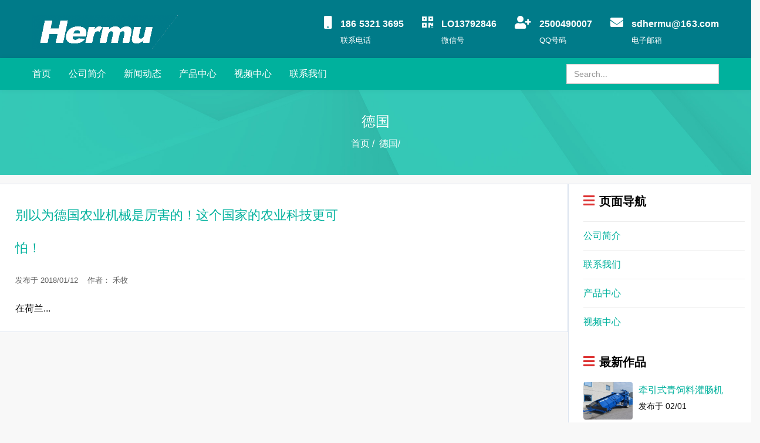

--- FILE ---
content_type: text/html; charset=UTF-8
request_url: http://www.hermu.cn/tag/deguo/
body_size: 15812
content:
<!DOCTYPE html>
<html lang="zh-CN">
<head>
  <meta charset="UTF-8">
  <meta name="viewport" content="width=device-width, initial-scale=1.0">
  <meta http-equiv="X-UA-Compatible" content="IE=edge">
  <meta name="renderer" content="webkit">
    <title>德国-山东禾牧农牧科技有限公司</title>    <link rel="profile" href="http://gmpg.org/xfn/11">
  <link rel="pingback" href="http://www.hermu.cn/xmlrpc.php">     
<link rel="shortcut icon" href="http://www.hermu.cn/wp-content/uploads/2021/11/favicon-1.png" ><title>德国 &#8211; 山东禾牧农牧科技有限公司</title>
<meta name='robots' content='max-image-preview:large' />
<link rel='dns-prefetch' href='//www.hermu.cn' />
<link rel='dns-prefetch' href='//cdn.bootcdn.net' />
<link rel="alternate" type="application/rss+xml" title="山东禾牧农牧科技有限公司 &raquo; Feed" href="http://www.hermu.cn/feed/" />
<link rel="alternate" type="application/rss+xml" title="山东禾牧农牧科技有限公司 &raquo; 评论Feed" href="http://www.hermu.cn/comments/feed/" />
<link rel="alternate" type="application/rss+xml" title="山东禾牧农牧科技有限公司 &raquo; 德国标签Feed" href="http://www.hermu.cn/tag/deguo/feed/" />
<script type="text/javascript">
window._wpemojiSettings = {"baseUrl":"https:\/\/s.w.org\/images\/core\/emoji\/14.0.0\/72x72\/","ext":".png","svgUrl":"https:\/\/s.w.org\/images\/core\/emoji\/14.0.0\/svg\/","svgExt":".svg","source":{"concatemoji":"http:\/\/www.hermu.cn\/wp-includes\/js\/wp-emoji-release.min.js?ver=6.2.8"}};
/*! This file is auto-generated */
!function(e,a,t){var n,r,o,i=a.createElement("canvas"),p=i.getContext&&i.getContext("2d");function s(e,t){p.clearRect(0,0,i.width,i.height),p.fillText(e,0,0);e=i.toDataURL();return p.clearRect(0,0,i.width,i.height),p.fillText(t,0,0),e===i.toDataURL()}function c(e){var t=a.createElement("script");t.src=e,t.defer=t.type="text/javascript",a.getElementsByTagName("head")[0].appendChild(t)}for(o=Array("flag","emoji"),t.supports={everything:!0,everythingExceptFlag:!0},r=0;r<o.length;r++)t.supports[o[r]]=function(e){if(p&&p.fillText)switch(p.textBaseline="top",p.font="600 32px Arial",e){case"flag":return s("\ud83c\udff3\ufe0f\u200d\u26a7\ufe0f","\ud83c\udff3\ufe0f\u200b\u26a7\ufe0f")?!1:!s("\ud83c\uddfa\ud83c\uddf3","\ud83c\uddfa\u200b\ud83c\uddf3")&&!s("\ud83c\udff4\udb40\udc67\udb40\udc62\udb40\udc65\udb40\udc6e\udb40\udc67\udb40\udc7f","\ud83c\udff4\u200b\udb40\udc67\u200b\udb40\udc62\u200b\udb40\udc65\u200b\udb40\udc6e\u200b\udb40\udc67\u200b\udb40\udc7f");case"emoji":return!s("\ud83e\udef1\ud83c\udffb\u200d\ud83e\udef2\ud83c\udfff","\ud83e\udef1\ud83c\udffb\u200b\ud83e\udef2\ud83c\udfff")}return!1}(o[r]),t.supports.everything=t.supports.everything&&t.supports[o[r]],"flag"!==o[r]&&(t.supports.everythingExceptFlag=t.supports.everythingExceptFlag&&t.supports[o[r]]);t.supports.everythingExceptFlag=t.supports.everythingExceptFlag&&!t.supports.flag,t.DOMReady=!1,t.readyCallback=function(){t.DOMReady=!0},t.supports.everything||(n=function(){t.readyCallback()},a.addEventListener?(a.addEventListener("DOMContentLoaded",n,!1),e.addEventListener("load",n,!1)):(e.attachEvent("onload",n),a.attachEvent("onreadystatechange",function(){"complete"===a.readyState&&t.readyCallback()})),(e=t.source||{}).concatemoji?c(e.concatemoji):e.wpemoji&&e.twemoji&&(c(e.twemoji),c(e.wpemoji)))}(window,document,window._wpemojiSettings);
</script>
<style type="text/css">
img.wp-smiley,
img.emoji {
	display: inline !important;
	border: none !important;
	box-shadow: none !important;
	height: 1em !important;
	width: 1em !important;
	margin: 0 0.07em !important;
	vertical-align: -0.1em !important;
	background: none !important;
	padding: 0 !important;
}
</style>
	<link rel='stylesheet' id='classic-theme-styles-css' href='http://www.hermu.cn/wp-includes/css/classic-themes.min.css?ver=6.2.8' type='text/css' media='all' />
<style id='global-styles-inline-css' type='text/css'>
body{--wp--preset--color--black: #000000;--wp--preset--color--cyan-bluish-gray: #abb8c3;--wp--preset--color--white: #ffffff;--wp--preset--color--pale-pink: #f78da7;--wp--preset--color--vivid-red: #cf2e2e;--wp--preset--color--luminous-vivid-orange: #ff6900;--wp--preset--color--luminous-vivid-amber: #fcb900;--wp--preset--color--light-green-cyan: #7bdcb5;--wp--preset--color--vivid-green-cyan: #00d084;--wp--preset--color--pale-cyan-blue: #8ed1fc;--wp--preset--color--vivid-cyan-blue: #0693e3;--wp--preset--color--vivid-purple: #9b51e0;--wp--preset--gradient--vivid-cyan-blue-to-vivid-purple: linear-gradient(135deg,rgba(6,147,227,1) 0%,rgb(155,81,224) 100%);--wp--preset--gradient--light-green-cyan-to-vivid-green-cyan: linear-gradient(135deg,rgb(122,220,180) 0%,rgb(0,208,130) 100%);--wp--preset--gradient--luminous-vivid-amber-to-luminous-vivid-orange: linear-gradient(135deg,rgba(252,185,0,1) 0%,rgba(255,105,0,1) 100%);--wp--preset--gradient--luminous-vivid-orange-to-vivid-red: linear-gradient(135deg,rgba(255,105,0,1) 0%,rgb(207,46,46) 100%);--wp--preset--gradient--very-light-gray-to-cyan-bluish-gray: linear-gradient(135deg,rgb(238,238,238) 0%,rgb(169,184,195) 100%);--wp--preset--gradient--cool-to-warm-spectrum: linear-gradient(135deg,rgb(74,234,220) 0%,rgb(151,120,209) 20%,rgb(207,42,186) 40%,rgb(238,44,130) 60%,rgb(251,105,98) 80%,rgb(254,248,76) 100%);--wp--preset--gradient--blush-light-purple: linear-gradient(135deg,rgb(255,206,236) 0%,rgb(152,150,240) 100%);--wp--preset--gradient--blush-bordeaux: linear-gradient(135deg,rgb(254,205,165) 0%,rgb(254,45,45) 50%,rgb(107,0,62) 100%);--wp--preset--gradient--luminous-dusk: linear-gradient(135deg,rgb(255,203,112) 0%,rgb(199,81,192) 50%,rgb(65,88,208) 100%);--wp--preset--gradient--pale-ocean: linear-gradient(135deg,rgb(255,245,203) 0%,rgb(182,227,212) 50%,rgb(51,167,181) 100%);--wp--preset--gradient--electric-grass: linear-gradient(135deg,rgb(202,248,128) 0%,rgb(113,206,126) 100%);--wp--preset--gradient--midnight: linear-gradient(135deg,rgb(2,3,129) 0%,rgb(40,116,252) 100%);--wp--preset--duotone--dark-grayscale: url('#wp-duotone-dark-grayscale');--wp--preset--duotone--grayscale: url('#wp-duotone-grayscale');--wp--preset--duotone--purple-yellow: url('#wp-duotone-purple-yellow');--wp--preset--duotone--blue-red: url('#wp-duotone-blue-red');--wp--preset--duotone--midnight: url('#wp-duotone-midnight');--wp--preset--duotone--magenta-yellow: url('#wp-duotone-magenta-yellow');--wp--preset--duotone--purple-green: url('#wp-duotone-purple-green');--wp--preset--duotone--blue-orange: url('#wp-duotone-blue-orange');--wp--preset--font-size--small: 13px;--wp--preset--font-size--medium: 20px;--wp--preset--font-size--large: 36px;--wp--preset--font-size--x-large: 42px;--wp--preset--spacing--20: 0.44rem;--wp--preset--spacing--30: 0.67rem;--wp--preset--spacing--40: 1rem;--wp--preset--spacing--50: 1.5rem;--wp--preset--spacing--60: 2.25rem;--wp--preset--spacing--70: 3.38rem;--wp--preset--spacing--80: 5.06rem;--wp--preset--shadow--natural: 6px 6px 9px rgba(0, 0, 0, 0.2);--wp--preset--shadow--deep: 12px 12px 50px rgba(0, 0, 0, 0.4);--wp--preset--shadow--sharp: 6px 6px 0px rgba(0, 0, 0, 0.2);--wp--preset--shadow--outlined: 6px 6px 0px -3px rgba(255, 255, 255, 1), 6px 6px rgba(0, 0, 0, 1);--wp--preset--shadow--crisp: 6px 6px 0px rgba(0, 0, 0, 1);}:where(.is-layout-flex){gap: 0.5em;}body .is-layout-flow > .alignleft{float: left;margin-inline-start: 0;margin-inline-end: 2em;}body .is-layout-flow > .alignright{float: right;margin-inline-start: 2em;margin-inline-end: 0;}body .is-layout-flow > .aligncenter{margin-left: auto !important;margin-right: auto !important;}body .is-layout-constrained > .alignleft{float: left;margin-inline-start: 0;margin-inline-end: 2em;}body .is-layout-constrained > .alignright{float: right;margin-inline-start: 2em;margin-inline-end: 0;}body .is-layout-constrained > .aligncenter{margin-left: auto !important;margin-right: auto !important;}body .is-layout-constrained > :where(:not(.alignleft):not(.alignright):not(.alignfull)){max-width: var(--wp--style--global--content-size);margin-left: auto !important;margin-right: auto !important;}body .is-layout-constrained > .alignwide{max-width: var(--wp--style--global--wide-size);}body .is-layout-flex{display: flex;}body .is-layout-flex{flex-wrap: wrap;align-items: center;}body .is-layout-flex > *{margin: 0;}:where(.wp-block-columns.is-layout-flex){gap: 2em;}.has-black-color{color: var(--wp--preset--color--black) !important;}.has-cyan-bluish-gray-color{color: var(--wp--preset--color--cyan-bluish-gray) !important;}.has-white-color{color: var(--wp--preset--color--white) !important;}.has-pale-pink-color{color: var(--wp--preset--color--pale-pink) !important;}.has-vivid-red-color{color: var(--wp--preset--color--vivid-red) !important;}.has-luminous-vivid-orange-color{color: var(--wp--preset--color--luminous-vivid-orange) !important;}.has-luminous-vivid-amber-color{color: var(--wp--preset--color--luminous-vivid-amber) !important;}.has-light-green-cyan-color{color: var(--wp--preset--color--light-green-cyan) !important;}.has-vivid-green-cyan-color{color: var(--wp--preset--color--vivid-green-cyan) !important;}.has-pale-cyan-blue-color{color: var(--wp--preset--color--pale-cyan-blue) !important;}.has-vivid-cyan-blue-color{color: var(--wp--preset--color--vivid-cyan-blue) !important;}.has-vivid-purple-color{color: var(--wp--preset--color--vivid-purple) !important;}.has-black-background-color{background-color: var(--wp--preset--color--black) !important;}.has-cyan-bluish-gray-background-color{background-color: var(--wp--preset--color--cyan-bluish-gray) !important;}.has-white-background-color{background-color: var(--wp--preset--color--white) !important;}.has-pale-pink-background-color{background-color: var(--wp--preset--color--pale-pink) !important;}.has-vivid-red-background-color{background-color: var(--wp--preset--color--vivid-red) !important;}.has-luminous-vivid-orange-background-color{background-color: var(--wp--preset--color--luminous-vivid-orange) !important;}.has-luminous-vivid-amber-background-color{background-color: var(--wp--preset--color--luminous-vivid-amber) !important;}.has-light-green-cyan-background-color{background-color: var(--wp--preset--color--light-green-cyan) !important;}.has-vivid-green-cyan-background-color{background-color: var(--wp--preset--color--vivid-green-cyan) !important;}.has-pale-cyan-blue-background-color{background-color: var(--wp--preset--color--pale-cyan-blue) !important;}.has-vivid-cyan-blue-background-color{background-color: var(--wp--preset--color--vivid-cyan-blue) !important;}.has-vivid-purple-background-color{background-color: var(--wp--preset--color--vivid-purple) !important;}.has-black-border-color{border-color: var(--wp--preset--color--black) !important;}.has-cyan-bluish-gray-border-color{border-color: var(--wp--preset--color--cyan-bluish-gray) !important;}.has-white-border-color{border-color: var(--wp--preset--color--white) !important;}.has-pale-pink-border-color{border-color: var(--wp--preset--color--pale-pink) !important;}.has-vivid-red-border-color{border-color: var(--wp--preset--color--vivid-red) !important;}.has-luminous-vivid-orange-border-color{border-color: var(--wp--preset--color--luminous-vivid-orange) !important;}.has-luminous-vivid-amber-border-color{border-color: var(--wp--preset--color--luminous-vivid-amber) !important;}.has-light-green-cyan-border-color{border-color: var(--wp--preset--color--light-green-cyan) !important;}.has-vivid-green-cyan-border-color{border-color: var(--wp--preset--color--vivid-green-cyan) !important;}.has-pale-cyan-blue-border-color{border-color: var(--wp--preset--color--pale-cyan-blue) !important;}.has-vivid-cyan-blue-border-color{border-color: var(--wp--preset--color--vivid-cyan-blue) !important;}.has-vivid-purple-border-color{border-color: var(--wp--preset--color--vivid-purple) !important;}.has-vivid-cyan-blue-to-vivid-purple-gradient-background{background: var(--wp--preset--gradient--vivid-cyan-blue-to-vivid-purple) !important;}.has-light-green-cyan-to-vivid-green-cyan-gradient-background{background: var(--wp--preset--gradient--light-green-cyan-to-vivid-green-cyan) !important;}.has-luminous-vivid-amber-to-luminous-vivid-orange-gradient-background{background: var(--wp--preset--gradient--luminous-vivid-amber-to-luminous-vivid-orange) !important;}.has-luminous-vivid-orange-to-vivid-red-gradient-background{background: var(--wp--preset--gradient--luminous-vivid-orange-to-vivid-red) !important;}.has-very-light-gray-to-cyan-bluish-gray-gradient-background{background: var(--wp--preset--gradient--very-light-gray-to-cyan-bluish-gray) !important;}.has-cool-to-warm-spectrum-gradient-background{background: var(--wp--preset--gradient--cool-to-warm-spectrum) !important;}.has-blush-light-purple-gradient-background{background: var(--wp--preset--gradient--blush-light-purple) !important;}.has-blush-bordeaux-gradient-background{background: var(--wp--preset--gradient--blush-bordeaux) !important;}.has-luminous-dusk-gradient-background{background: var(--wp--preset--gradient--luminous-dusk) !important;}.has-pale-ocean-gradient-background{background: var(--wp--preset--gradient--pale-ocean) !important;}.has-electric-grass-gradient-background{background: var(--wp--preset--gradient--electric-grass) !important;}.has-midnight-gradient-background{background: var(--wp--preset--gradient--midnight) !important;}.has-small-font-size{font-size: var(--wp--preset--font-size--small) !important;}.has-medium-font-size{font-size: var(--wp--preset--font-size--medium) !important;}.has-large-font-size{font-size: var(--wp--preset--font-size--large) !important;}.has-x-large-font-size{font-size: var(--wp--preset--font-size--x-large) !important;}
.wp-block-navigation a:where(:not(.wp-element-button)){color: inherit;}
:where(.wp-block-columns.is-layout-flex){gap: 2em;}
.wp-block-pullquote{font-size: 1.5em;line-height: 1.6;}
</style>
<link rel='stylesheet' id='contact-form-7-css' href='http://www.hermu.cn/wp-content/plugins/contact-form-7/includes/css/styles.css?ver=5.5.6' type='text/css' media='all' />
<link rel='stylesheet' id='rs-plugin-settings-css' href='http://www.hermu.cn/wp-content/plugins/revslider/public/assets/css/settings.css?ver=5.4.8.2' type='text/css' media='all' />
<style id='rs-plugin-settings-inline-css' type='text/css'>
.tp-caption a{-webkit-transition:all 0.2s ease-out;-moz-transition:all 0.2s ease-out;-o-transition:all 0.2s ease-out;-ms-transition:all 0.2s ease-out}
</style>
<link rel='stylesheet' id='stm_megamenu-css' href='http://www.hermu.cn/wp-content/themes/zhi/header-builder/megamenu/assets/css/megamenu.css?ver=1769752913' type='text/css' media='all' />
<link rel='stylesheet' id='jquery-background-video-css' href='http://www.hermu.cn/wp-content/themes/zhi/admin/vc-video-bg/assets/jquery.background-video.css?ver=6.2.8' type='text/css' media='all' />
<link rel='stylesheet' id='vc_video_background-css' href='http://www.hermu.cn/wp-content/themes/zhi/admin/vc-video-bg/assets/vc_video_background.css?ver=6.2.8' type='text/css' media='all' />
<link rel='stylesheet' id='zhi-accordion-css' href='http://www.hermu.cn/wp-content/themes/zhi/lib/shortcodes/accordion/css/style.css?ver=1.0' type='text/css' media='all' />
<link rel='stylesheet' id='zhi-button-css' href='http://www.hermu.cn/wp-content/themes/zhi/lib/shortcodes/button/css/style.css?ver=6.2.8' type='text/css' media='all' />
<link rel='stylesheet' id='zhi-features-css' href='http://www.hermu.cn/wp-content/themes/zhi/lib/shortcodes/features/css/style.css?ver=6.2.8' type='text/css' media='all' />
<link rel='stylesheet' id='zhi-posts-carousel-css' href='http://www.hermu.cn/wp-content/themes/zhi/lib/shortcodes/posts-carousel/css/style.css?ver=6.2.8' type='text/css' media='all' />
<link rel='stylesheet' id='zhi-tabs-css' href='http://www.hermu.cn/wp-content/themes/zhi/lib/shortcodes/tabs/css/style.css?ver=1.0' type='text/css' media='all' />
<link rel='stylesheet' id='zhi-team-members-css' href='http://www.hermu.cn/wp-content/themes/zhi/lib/shortcodes/team/css/style.css?ver=6.2.8' type='text/css' media='all' />
<link rel='stylesheet' id='zhi-port-frontend-css' href='http://www.hermu.cn/wp-content/themes/zhi/assets/css/port-frontend.css?ver=6.2.8' type='text/css' media='all' />
<link rel='stylesheet' id='zhi-portfolio-css' href='http://www.hermu.cn/wp-content/themes/zhi/lib/shortcodes/portfolio/css/style.css?ver=6.2.8' type='text/css' media='all' />
<link rel='stylesheet' id='zhi-fancybox-css' href='http://www.hermu.cn/wp-content/themes/zhi/lib/shortcodes/posts/css/jquery.fancybox.css?ver=6.2.8' type='text/css' media='all' />
<link rel='stylesheet' id='zhi-blocks-css' href='http://www.hermu.cn/wp-content/themes/zhi/assets/css/zhi-blocks.css?ver=6.2.8' type='text/css' media='all' />
<link rel='stylesheet' id='zhi-posts-block-css' href='http://www.hermu.cn/wp-content/themes/zhi/lib/shortcodes/posts/css/style.css?ver=6.2.8' type='text/css' media='all' />
<link rel='stylesheet' id='zhi-carousel-css' href='http://www.hermu.cn/wp-content/themes/zhi/lib/shortcodes/carousel/css/style.css?ver=6.2.8' type='text/css' media='all' />
<link rel='stylesheet' id='zhi-pricing-table-css' href='http://www.hermu.cn/wp-content/themes/zhi/lib/shortcodes/pricing-table/css/style.css?ver=6.2.8' type='text/css' media='all' />
<link rel='stylesheet' id='zhi-icon-list-css' href='http://www.hermu.cn/wp-content/themes/zhi/lib/shortcodes/icon-list/css/style.css?ver=6.2.8' type='text/css' media='all' />
<link rel='stylesheet' id='zhi-odometers-css' href='http://www.hermu.cn/wp-content/themes/zhi/lib/shortcodes/odometers/css/style.css?ver=6.2.8' type='text/css' media='all' />
<link rel='stylesheet' id='zhi-stats-bar-css' href='http://www.hermu.cn/wp-content/themes/zhi/lib/shortcodes/stats-bar/css/style.css?ver=6.2.8' type='text/css' media='all' />
<link rel='stylesheet' id='zhi-piecharts-css' href='http://www.hermu.cn/wp-content/themes/zhi/lib/shortcodes/piecharts/css/style.css?ver=6.2.8' type='text/css' media='all' />
<link rel='stylesheet' id='zhi-testimonials-css' href='http://www.hermu.cn/wp-content/themes/zhi/lib/shortcodes/testimonials/css/style.css?ver=6.2.8' type='text/css' media='all' />
<link rel='stylesheet' id='zhi-flexslider-css' href='http://www.hermu.cn/wp-content/themes/zhi/assets/css/flexslider.css?ver=6.2.8' type='text/css' media='all' />
<link rel='stylesheet' id='zhi-testimonials-slider-css' href='http://www.hermu.cn/wp-content/themes/zhi/lib/shortcodes/testimonials-slider/css/style.css?ver=6.2.8' type='text/css' media='all' />
<link rel='stylesheet' id='zhi-services-css' href='http://www.hermu.cn/wp-content/themes/zhi/lib/shortcodes/services/css/style.css?ver=6.2.8' type='text/css' media='all' />
<link rel='stylesheet' id='zhi-gallery-css' href='http://www.hermu.cn/wp-content/themes/zhi/lib/shortcodes/gallery/css/style.css?ver=6.2.8' type='text/css' media='all' />
<link rel='stylesheet' id='zhi-gallery-carousel-css' href='http://www.hermu.cn/wp-content/themes/zhi/lib/shortcodes/gallery-carousel/css/style.css?ver=6.2.8' type='text/css' media='all' />
<link rel='stylesheet' id='zhi-heading-css' href='http://www.hermu.cn/wp-content/themes/zhi/lib/shortcodes/heading/css/style.css?ver=6.2.8' type='text/css' media='all' />
<link rel='stylesheet' id='zhi-countdown-css' href='http://www.hermu.cn/wp-content/themes/zhi/lib/shortcodes/countdown/css/style.css?ver=6.2.8' type='text/css' media='all' />
<link rel='stylesheet' id='zhi-clients-css' href='http://www.hermu.cn/wp-content/themes/zhi/lib/shortcodes/clients/css/style.css?ver=6.2.8' type='text/css' media='all' />
<link rel='stylesheet' id='zhi-faq-css' href='http://www.hermu.cn/wp-content/themes/zhi/lib/shortcodes/faq/css/style.css?ver=6.2.8' type='text/css' media='all' />
<link rel='stylesheet' id='bootstrap-min-css' href='http://www.hermu.cn/wp-content/themes/zhi/assets/css/bootstrap.min.css?ver=6.2.8' type='text/css' media='all' />
<link rel='stylesheet' id='animate-css' href='http://www.hermu.cn/wp-content/themes/zhi/assets/css/animate.css?ver=6.2.8' type='text/css' media='all' />
<link rel='stylesheet' id='fontawesome-css' href='https://cdn.bootcdn.net/ajax/libs/font-awesome/5.15.3/css/all.css?ver=6.2.8' type='text/css' media='all' />
<link rel='stylesheet' id='zhi-frontend-css' href='http://www.hermu.cn/wp-content/themes/zhi/assets/css/zhi-frontend.css?ver=6.2.8' type='text/css' media='all' />
<link rel='stylesheet' id='style-css' href='http://www.hermu.cn/wp-content/themes/zhi/style.min.css?ver=6.2.8' type='text/css' media='all' />
<style id='style-inline-css' type='text/css'>
body{
background: #f8f8f8;line-height: 28px;font-weight: normal;color: #0f0f0f;font-family:"Helvetica", "Pingfang SC", "Hiragino Sans GB", "Microsoft Yahei", "WenQuanYi Micro Hei", "sans-serif";font-size: 16px;}
.post,.djcatpost,.zhi-portfolio{background: #ffffff;border: 1px solid #dbe3ef;} .post,.zhi-portfolio{padding-top: 25px}.post,.zhi-portfolio{padding-left: 25px}.post,.zhi-portfolio{padding-right: 25px} .post,.zhi-portfolio{padding-bottom: 25px}section.emerald{padding-top: 30px} section.emerald{padding-bottom: 30px}.emerald ul.breadcrumb > li > a,.emerald ul.breadcrumb > li.active,.emerald .breadcrumb>li+li:before,.emerald ul.breadcrumb > li .divider,.emerald h1,.emerald p{color: #ffffff}h1,.h1 {
	line-height: 48px;font-weight: normal;color: #000000;font-family: 'Microsoft Yahei';font-size: 32px;}
h2,.h2 {
	line-height: 36px;font-weight: normal;color: #000000;font-family: 'Microsoft Yahei';font-size: 28px;}
h3,.h3 {
	line-height: 28px;font-weight: normal;color: #000000;font-family: 'Microsoft Yahei';font-size: 24px;}
h4,h4 {
	line-height: 24px;font-weight: normal;color: #000000;font-family: 'Microsoft Yahei';font-size: 20px;}
h5,.h5 {
	line-height: 26px;font-weight: normal;color: #000000;font-family: 'Microsoft Yahei';font-size: 18px;}
h6,.h6 {
	line-height: 20px;font-weight: normal;color: #000000;font-family: 'Microsoft Yahei';font-size: 16px;}
a {
	color: #00b19d;}
.ro-slick-slider .slick-dots li.slick-active button {
	background: #dd3333!important
}
a:hover,.portfolio-filter > li a.active,.widget-area h3 i,.infortext-content:hover i {
	color: #dd3333;}ul.pagination > li.active > a, ul.pagination > li:hover > a, .pagination>li>span.current {color:#fff;background: #dd3333}.wet-asphalt {background-color:#23262d}.footer-bg {background-color:#23262d}#footer {color:#ffffff}#footer a{color:#ffffff}#footer a:hover{color:#00b19d}#bottom{border-top:1px solid #eeeeee}#footer .container .row{border-top:1px solid #555555}#bottom,#bottom.wet-asphalt a{color:#d6d6d6}#bottom.wet-asphalt h3{color:#ffffff}.wet-asphalt a:hover{color:#00b19d}.portfolio-item .item-inner{background:#ffffff}.portfolio-item .item-inner{text-align:center}.portfolio-item .item-inner .entry-summary{padding-left:10px;padding-right:10px;padding-bottom:10px}.portfolio-item .item-inner{border: 1px solid #f1f1f1}.portfolio-item .item-inner .entry-summary,.zhi-module-entry-text{padding:15px}.portfolio-item .item-inner .entry-summary{padding-top:0}.portfolio-item .item-inner h3.entry-title a{color:#000000}.portfolio-item .item-inner h3.entry-title a{font-family:Microsoft Yahei}.portfolio-item .item-inner h3.entry-title a,.portfolio-item .overlay h3.entry-title a{font-size:16px}.portfolio-item .item-inner h3.entry-title a,.portfolio-item .overlay h3.entry-title a{font-weight:normal}.portfolio-item .item-inner h3.entry-title a,.portfolio-item .overlay h3.entry-title a{line-height:36px}.portfolio-item .item-inner .entry-summary{color:#000000}.portfolio-item .item-inner .entry-summary{font-family:Microsoft Yahei}.portfolio-item .item-inner .entry-summary,.portfolio-item .overlay p{font-size:14px}.portfolio-item .item-inner .entry-summary,.portfolio-item .overlay p{font-weight:normal}.portfolio-item .item-inner .entry-summary,.portfolio-item .overlay p{line-height:20px}ul.breadcrumb {text-align: center;}.onepage-pagination li a,.onepage-pagination li a:before,.onepage-pagination li a.active:before {
	width: 16px;height: 16px;
}.onepage-pagination li a:before {
	border: 1px solid #ffffff;
}.onepage-pagination li a.active:before {
	background-color: #00b19d;
}.widget-area h3 {
	color: #000000;font-family: 'Microsoft Yahei';font-size: 20px;font-weight: bold;line-height: 28px;margin-bottom:20px
}
.post .entry-thumbnail {margin-top: -25}.post .entry-thumbnail{margin-left: -25}.post .entry-thumbnail{margin-right: -25}.zhi-block .zhi-block-filter .zhi-block-filter-item.zhi-active {
      color: #dd3333; }
.zhi-block .zhi-block-filter .zhi-block-filter-item a:hover, .zhi-block .zhi-block-filter .zhi-block-filter-item.zhi-active a {
    color: #dd3333; }
.zhi-block-header-1 .zhi-heading:after {    
    background: #dd3333;
   }
.zhi-pagination a.zhi-button,.zhi-read-more a.zhi-button{ background: #dd3333;}
.zhi-block-header-7 .zhi-taxonomy-filter .zhi-filter-item:hover a, .zhi-block-header-7 .zhi-taxonomy-filter .zhi-filter-item.zhi-active a {
  color: #dd3333; }

.zhi-tabs.zhi-style4 .zhi-tab-nav .zhi-tab.zhi-active:before {
        background: #dd3333;
        height: 2px; }
.zhi-tabs.zhi-style4.zhi-mobile-layout.zhi-mobile-open .zhi-tab.zhi-active {
  border-left: 2px solid #dd3333;
  border-right: 2px solid #dd3333; }
.zhi-tabs.zhi-style6 .zhi-tab-nav .zhi-tab.zhi-active a, .zhi-tabs.zhi-style7 .zhi-tab-nav .zhi-tab.zhi-active a {
    border-color: #dd3333;
    color: #333; }
.zhi-block-header-6 .zhi-taxonomy-filter .zhi-filter-item.zhi-active:after {   
    border-bottom: 3px solid #dd3333;    
}
.zhi-tabs.zhi-style8 .zhi-tab-nav .zhi-tab.zhi-active a {
    color: #333;
    border-left-color: #dd3333; }@media screen and (max-width:768px){
#header {
    background-color: #ffffff;
}
}

</style>
<link rel='stylesheet' id='css-css' href='http://www.hermu.cn/wp-content/themes/zhi/footer-builder/assets/frontend/css/style.css?ver=6.2.8' type='text/css' media='all' />
<link rel='stylesheet' id='zhi-sliders-css' href='http://www.hermu.cn/wp-content/themes/zhi/assets/css/slider.css?ver=6.2.8' type='text/css' media='all' />
<link rel='stylesheet' id='zhi-image-slider-css' href='http://www.hermu.cn/wp-content/themes/zhi/lib/shortcodes/image-slider/css/style.css?ver=6.2.8' type='text/css' media='all' />
<link rel='stylesheet' id='zhi-slider-css' href='http://www.hermu.cn/wp-content/themes/zhi/lib/shortcodes/slider/css/style.css?ver=6.2.8' type='text/css' media='all' />
<link rel='stylesheet' id='stm_hb_main-css' href='http://www.hermu.cn/wp-content/themes/zhi/header-builder/assets/frontend/assets/css/header/main.css?ver=1769752913' type='text/css' media='all' />
<link rel='stylesheet' id='stm_hb_sticky-css' href='http://www.hermu.cn/wp-content/themes/zhi/header-builder/assets/frontend/assets/vendor/sticky.css?ver=1769752913' type='text/css' media='all' />
<!--n2css--><script type='text/javascript' src='http://www.hermu.cn/wp-includes/js/jquery/jquery.min.js?ver=3.6.4' id='jquery-core-js'></script>
<script type='text/javascript' src='http://www.hermu.cn/wp-includes/js/jquery/jquery-migrate.min.js?ver=3.4.0' id='jquery-migrate-js'></script>
<script type='text/javascript' src='http://www.hermu.cn/wp-content/themes/zhi/header-builder/megamenu/assets/js/megamenu.js?ver=1769752913' id='stm_megamenu-js'></script>
<script type='text/javascript' src='http://www.hermu.cn/wp-content/themes/zhi/lib/shortcodes/accordion/js/accordion.min.js?ver=1.0' id='zhi-accordion-js'></script>
<script type='text/javascript' src='http://www.hermu.cn/wp-content/themes/zhi/lib/shortcodes/button/js/button.min.js?ver=6.2.8' id='zhi-button-js'></script>
<script type='text/javascript' src='http://www.hermu.cn/wp-content/themes/zhi/lib/shortcodes/posts-carousel/js/posts-carousel.js?ver=6.2.8' id='zhi-post-carousel-js'></script>
<script type='text/javascript' src='http://www.hermu.cn/wp-content/themes/zhi/lib/shortcodes/tabs/js/tabs.min.js?ver=1.0' id='zhi-tabs-js'></script>
<script type='text/javascript' src='http://www.hermu.cn/wp-content/themes/zhi/lib/shortcodes/portfolio/js/portfolio.min.js?ver=6.2.8' id='zhi-portfolio-js'></script>
<script type='text/javascript' src='http://www.hermu.cn/wp-content/themes/zhi/assets/js/zhi-blocks.js?ver=6.2.8' id='zhi-blocks-js'></script>
<script type='text/javascript' src='http://www.hermu.cn/wp-content/themes/zhi/assets/js/jquery.powertip.min.js?ver=6.2.8' id='zhi-tooltips-js'></script>
<script type='text/javascript' src='http://www.hermu.cn/wp-content/themes/zhi/lib/shortcodes/icon-list/js/icon-list.min.js?ver=6.2.8' id='zhi-icon-list-js'></script>
<script type='text/javascript' src='http://www.hermu.cn/wp-content/themes/zhi/assets/js/jquery.waypoints.min.js?ver=6.2.8' id='zhi-waypoints-js'></script>
<script type='text/javascript' src='http://www.hermu.cn/wp-content/themes/zhi/assets/js/jquery.stats.min.js?ver=6.2.8' id='zhi-stats-js'></script>
<script type='text/javascript' src='http://www.hermu.cn/wp-content/themes/zhi/lib/shortcodes/odometers/js/odometer.min.js?ver=6.2.8' id='zhi-odometers-js'></script>
<script type='text/javascript' src='http://www.hermu.cn/wp-content/themes/zhi/lib/shortcodes/stats-bar/js/stats-bar.min.js?ver=6.2.8' id='zhi-stats-bar-js'></script>
<script type='text/javascript' src='http://www.hermu.cn/wp-content/themes/zhi/lib/shortcodes/piecharts/js/piechart.min.js?ver=6.2.8' id='zhi-piecharts-js'></script>
<script type='text/javascript' src='http://www.hermu.cn/wp-content/themes/zhi/assets/js/jquery.flexslider.min.js?ver=6.2.8' id='zhi-flexslider-js'></script>
<script type='text/javascript' src='http://www.hermu.cn/wp-content/themes/zhi/lib/shortcodes/testimonials-slider/js/testimonials.min.js?ver=6.2.8' id='zhi-testimonials-slider-js'></script>
<script type='text/javascript' src='http://www.hermu.cn/wp-content/themes/zhi/lib/shortcodes/services/js/services.min.js?ver=6.2.8' id='zhi-services-js'></script>
<script type='text/javascript' src='http://www.hermu.cn/wp-content/themes/zhi/lib/shortcodes/gallery/js/gallery.min.js?ver=6.2.8' id='zhi-gallery-js'></script>
<script type='text/javascript' src='http://www.hermu.cn/wp-content/themes/zhi/lib/shortcodes/gallery-carousel/js/gallery-carousel.min.js?ver=6.2.8' id='zhi-gallery-carousel-js'></script>
<script type='text/javascript' src='http://www.hermu.cn/wp-content/themes/zhi/lib/shortcodes/spacer/js/spacer.min.js?ver=6.2.8' id='zhi-spacer-js'></script>
<script type='text/javascript' src='http://www.hermu.cn/wp-content/themes/zhi/assets/js/jquery.countdown.min.js?ver=6.2.8' id='zhi-jquery-countdown-js'></script>
<script type='text/javascript' src='http://www.hermu.cn/wp-content/themes/zhi/lib/shortcodes/countdown/js/countdown.min.js?ver=6.2.8' id='zhi-countdown-js'></script>
<script type='text/javascript' src='http://www.hermu.cn/wp-content/themes/zhi/assets/js/plugins.js?ver=6.2.8' id='plugins-js-js'></script>
<script type='text/javascript' src='http://www.hermu.cn/wp-content/themes/zhi/assets/js/zhi-frontend.js?ver=6.2.8' id='zhi-frontend-js'></script>
<script type='text/javascript' src='http://www.hermu.cn/wp-content/themes/zhi/assets/js/jquery.sliders.min.js?ver=6.2.8' id='zhi-sliders-js'></script>
<script type='text/javascript' src='http://www.hermu.cn/wp-content/themes/zhi/lib/shortcodes/image-slider/js/image-slider.min.js?ver=6.2.8' id='zhi-image-slider-js'></script>
<script type='text/javascript' src='http://www.hermu.cn/wp-content/themes/zhi/lib/shortcodes/slider/js/slider.min.js?ver=6.2.8' id='zhi-slider-js'></script>
<link rel="https://api.w.org/" href="http://www.hermu.cn/wp-json/" /><link rel="alternate" type="application/json" href="http://www.hermu.cn/wp-json/wp/v2/tags/262" /><link rel="EditURI" type="application/rsd+xml" title="RSD" href="http://www.hermu.cn/xmlrpc.php?rsd" />
<link rel="wlwmanifest" type="application/wlwmanifest+xml" href="http://www.hermu.cn/wp-includes/wlwmanifest.xml" />
<meta name="generator" content="WordPress 6.2.8" />
<meta name="generator" content="Powered by WPBakery Page Builder - drag and drop page builder for WordPress."/>
<script type="text/javascript">function setREVStartSize(e){									
						try{ e.c=jQuery(e.c);var i=jQuery(window).width(),t=9999,r=0,n=0,l=0,f=0,s=0,h=0;
							if(e.responsiveLevels&&(jQuery.each(e.responsiveLevels,function(e,f){f>i&&(t=r=f,l=e),i>f&&f>r&&(r=f,n=e)}),t>r&&(l=n)),f=e.gridheight[l]||e.gridheight[0]||e.gridheight,s=e.gridwidth[l]||e.gridwidth[0]||e.gridwidth,h=i/s,h=h>1?1:h,f=Math.round(h*f),"fullscreen"==e.sliderLayout){var u=(e.c.width(),jQuery(window).height());if(void 0!=e.fullScreenOffsetContainer){var c=e.fullScreenOffsetContainer.split(",");if (c) jQuery.each(c,function(e,i){u=jQuery(i).length>0?u-jQuery(i).outerHeight(!0):u}),e.fullScreenOffset.split("%").length>1&&void 0!=e.fullScreenOffset&&e.fullScreenOffset.length>0?u-=jQuery(window).height()*parseInt(e.fullScreenOffset,0)/100:void 0!=e.fullScreenOffset&&e.fullScreenOffset.length>0&&(u-=parseInt(e.fullScreenOffset,0))}f=u}else void 0!=e.minHeight&&f<e.minHeight&&(f=e.minHeight);e.c.closest(".rev_slider_wrapper").css({height:f})					
						}catch(d){console.log("Failure at Presize of Slider:"+d)}						
					};</script>
<noscript><style> .wpb_animate_when_almost_visible { opacity: 1; }</style></noscript><!--[if lt IE 9]>
<script src="http://www.hermu.cn/wp-content/themes/zhi/assets/js/html5shiv.js"></script>
<script src="http://www.hermu.cn/wp-content/themes/zhi/assets/js/respond.min.js"></script>
<![endif]-->  
</head><!--/head-->
<body class="archive tag tag-deguo tag-262  wpmp-style-footer-default wpb-js-composer js-comp-ver-6.9.0 vc_responsive">
<svg xmlns="http://www.w3.org/2000/svg" viewBox="0 0 0 0" width="0" height="0" focusable="false" role="none" style="visibility: hidden; position: absolute; left: -9999px; overflow: hidden;" ><defs><filter id="wp-duotone-dark-grayscale"><feColorMatrix color-interpolation-filters="sRGB" type="matrix" values=" .299 .587 .114 0 0 .299 .587 .114 0 0 .299 .587 .114 0 0 .299 .587 .114 0 0 " /><feComponentTransfer color-interpolation-filters="sRGB" ><feFuncR type="table" tableValues="0 0.49803921568627" /><feFuncG type="table" tableValues="0 0.49803921568627" /><feFuncB type="table" tableValues="0 0.49803921568627" /><feFuncA type="table" tableValues="1 1" /></feComponentTransfer><feComposite in2="SourceGraphic" operator="in" /></filter></defs></svg><svg xmlns="http://www.w3.org/2000/svg" viewBox="0 0 0 0" width="0" height="0" focusable="false" role="none" style="visibility: hidden; position: absolute; left: -9999px; overflow: hidden;" ><defs><filter id="wp-duotone-grayscale"><feColorMatrix color-interpolation-filters="sRGB" type="matrix" values=" .299 .587 .114 0 0 .299 .587 .114 0 0 .299 .587 .114 0 0 .299 .587 .114 0 0 " /><feComponentTransfer color-interpolation-filters="sRGB" ><feFuncR type="table" tableValues="0 1" /><feFuncG type="table" tableValues="0 1" /><feFuncB type="table" tableValues="0 1" /><feFuncA type="table" tableValues="1 1" /></feComponentTransfer><feComposite in2="SourceGraphic" operator="in" /></filter></defs></svg><svg xmlns="http://www.w3.org/2000/svg" viewBox="0 0 0 0" width="0" height="0" focusable="false" role="none" style="visibility: hidden; position: absolute; left: -9999px; overflow: hidden;" ><defs><filter id="wp-duotone-purple-yellow"><feColorMatrix color-interpolation-filters="sRGB" type="matrix" values=" .299 .587 .114 0 0 .299 .587 .114 0 0 .299 .587 .114 0 0 .299 .587 .114 0 0 " /><feComponentTransfer color-interpolation-filters="sRGB" ><feFuncR type="table" tableValues="0.54901960784314 0.98823529411765" /><feFuncG type="table" tableValues="0 1" /><feFuncB type="table" tableValues="0.71764705882353 0.25490196078431" /><feFuncA type="table" tableValues="1 1" /></feComponentTransfer><feComposite in2="SourceGraphic" operator="in" /></filter></defs></svg><svg xmlns="http://www.w3.org/2000/svg" viewBox="0 0 0 0" width="0" height="0" focusable="false" role="none" style="visibility: hidden; position: absolute; left: -9999px; overflow: hidden;" ><defs><filter id="wp-duotone-blue-red"><feColorMatrix color-interpolation-filters="sRGB" type="matrix" values=" .299 .587 .114 0 0 .299 .587 .114 0 0 .299 .587 .114 0 0 .299 .587 .114 0 0 " /><feComponentTransfer color-interpolation-filters="sRGB" ><feFuncR type="table" tableValues="0 1" /><feFuncG type="table" tableValues="0 0.27843137254902" /><feFuncB type="table" tableValues="0.5921568627451 0.27843137254902" /><feFuncA type="table" tableValues="1 1" /></feComponentTransfer><feComposite in2="SourceGraphic" operator="in" /></filter></defs></svg><svg xmlns="http://www.w3.org/2000/svg" viewBox="0 0 0 0" width="0" height="0" focusable="false" role="none" style="visibility: hidden; position: absolute; left: -9999px; overflow: hidden;" ><defs><filter id="wp-duotone-midnight"><feColorMatrix color-interpolation-filters="sRGB" type="matrix" values=" .299 .587 .114 0 0 .299 .587 .114 0 0 .299 .587 .114 0 0 .299 .587 .114 0 0 " /><feComponentTransfer color-interpolation-filters="sRGB" ><feFuncR type="table" tableValues="0 0" /><feFuncG type="table" tableValues="0 0.64705882352941" /><feFuncB type="table" tableValues="0 1" /><feFuncA type="table" tableValues="1 1" /></feComponentTransfer><feComposite in2="SourceGraphic" operator="in" /></filter></defs></svg><svg xmlns="http://www.w3.org/2000/svg" viewBox="0 0 0 0" width="0" height="0" focusable="false" role="none" style="visibility: hidden; position: absolute; left: -9999px; overflow: hidden;" ><defs><filter id="wp-duotone-magenta-yellow"><feColorMatrix color-interpolation-filters="sRGB" type="matrix" values=" .299 .587 .114 0 0 .299 .587 .114 0 0 .299 .587 .114 0 0 .299 .587 .114 0 0 " /><feComponentTransfer color-interpolation-filters="sRGB" ><feFuncR type="table" tableValues="0.78039215686275 1" /><feFuncG type="table" tableValues="0 0.94901960784314" /><feFuncB type="table" tableValues="0.35294117647059 0.47058823529412" /><feFuncA type="table" tableValues="1 1" /></feComponentTransfer><feComposite in2="SourceGraphic" operator="in" /></filter></defs></svg><svg xmlns="http://www.w3.org/2000/svg" viewBox="0 0 0 0" width="0" height="0" focusable="false" role="none" style="visibility: hidden; position: absolute; left: -9999px; overflow: hidden;" ><defs><filter id="wp-duotone-purple-green"><feColorMatrix color-interpolation-filters="sRGB" type="matrix" values=" .299 .587 .114 0 0 .299 .587 .114 0 0 .299 .587 .114 0 0 .299 .587 .114 0 0 " /><feComponentTransfer color-interpolation-filters="sRGB" ><feFuncR type="table" tableValues="0.65098039215686 0.40392156862745" /><feFuncG type="table" tableValues="0 1" /><feFuncB type="table" tableValues="0.44705882352941 0.4" /><feFuncA type="table" tableValues="1 1" /></feComponentTransfer><feComposite in2="SourceGraphic" operator="in" /></filter></defs></svg><svg xmlns="http://www.w3.org/2000/svg" viewBox="0 0 0 0" width="0" height="0" focusable="false" role="none" style="visibility: hidden; position: absolute; left: -9999px; overflow: hidden;" ><defs><filter id="wp-duotone-blue-orange"><feColorMatrix color-interpolation-filters="sRGB" type="matrix" values=" .299 .587 .114 0 0 .299 .587 .114 0 0 .299 .587 .114 0 0 .299 .587 .114 0 0 " /><feComponentTransfer color-interpolation-filters="sRGB" ><feFuncR type="table" tableValues="0.098039215686275 1" /><feFuncG type="table" tableValues="0 0.66274509803922" /><feFuncB type="table" tableValues="0.84705882352941 0.41960784313725" /><feFuncA type="table" tableValues="1 1" /></feComponentTransfer><feComposite in2="SourceGraphic" operator="in" /></filter></defs></svg>   
  <style type="text/css" id="styles-beauty">@media (max-width:1023px) and (min-width:425px) {.stm-header__element.object1028{order: -2100}}@media (max-width:425px) {.stm-header__element.object1028{order: -2100}}.stm-header__element.object1028{}@media (max-width:1023px) and (min-width:425px) {.stm-header__element.object1099{order: -2310}}@media (max-width:425px) {.stm-header__element.object1099{order: -2310}}.stm-header__element.object1099{}@media (max-width:1023px) and (min-width:425px) {.stm-header__element.object1185{order: -2300}}@media (max-width:425px) {.stm-header__element.object1185{order: -2300}}.stm-header__element.object1185{}@media (min-width:1023px) {.stm-header__element.object1185{display: none!important};}@media (max-width:1023px) and (min-width:425px) {.stm-header__element.object612{order: -1100}}@media (max-width:425px) {.stm-header__element.object612{order: -1100}}.stm-header__element.object612{}@media (max-width:1023px) and (min-width:425px) {.stm-header__element.object6004{order: -1300}}@media (max-width:425px) {.stm-header__element.object6004{order: -1300}}.stm-header__element.object6004{}@media (max-width:1023px) and (min-width:425px) {.stm-header__element.object7965{order: -1300}}@media (max-width:425px) {.stm-header__element.object7965{order: -1300}}.stm-header__element.object7965{}@media (max-width:1023px) and (min-width:425px) {.stm-header__element.object11550{order: -1300}}@media (max-width:425px) {.stm-header__element.object11550{order: -1300}}.stm-header__element.object11550{}@media (max-width:1023px) and (min-width:425px) {.stm-header__element.object11578{order: -1300}}@media (max-width:425px) {.stm-header__element.object11578{order: -1300}}.stm-header__element.object11578{}@media (max-width:1023px) and (min-width:425px) {.stm-header__element.object4656{order: -1300}}@media (max-width:425px) {.stm-header__element.object4656{order: -1300}}.stm-header__element.object4656{}@media (min-width:1023px) {.stm-header__element.object4656{display: none!important};}.stm-header{}.stm-header:before{}.stm-header__row_color_top{padding-top:25px;padding-bottom:15px;color:#ffffff;} .stm-header__row_color_top .stm-icontext__text {color:#ffffff;} .stm-header__row_color_top .stm-icontext__icon {color:#ffffff;} .stm-header__row_color_top a {color:#ffffff;} .stm-header__row_color_top .dropdown-toggle {color:#ffffff!important;} .stm-header__row_color_top a:hover, .stm-navigation__default > ul > li > a:hover {color:!important;} .stm-header__row_color_top li:hover a {color:;} .stm-header__row_color_top .stm-switcher__trigger_default:after {border-top-color:#ffffff;} .stm-header__row_color_top .dropdown-toggle:after {border-top-color:#ffffff!important;}.stm-header__row_color_top:before{background-color:#007b89;}.stm-header__row_color_center{padding-top:10px;padding-bottom:10px;color:#ffffff;} .stm-header__row_color_center .stm-icontext__text {color:#ffffff;} .stm-header__row_color_center a {color:#ffffff;} .stm-header__row_color_center .dropdown-toggle {color:#ffffff!important;} .stm-header__row_color_center li:hover > a {color:#ffffff!important;} .stm-header__row_color_center a:hover, .stm-navigation__default > ul > li > a:hover {color:#ffffff!important;} .stm-header__row_color_center a > .divider {color:#ffffff!important;} .stm-header__row_color_center a:hover > .divider {color:#ffffff!important;} .stm-header__row_color_center li:hover > a > .divider {color:#ffffff!important;} .stm-header__row_color_center .stm-switcher__trigger_default:after {border-top-color:#ffffff;} .stm-header__row_color_center .dropdown-toggle:after {border-top-color:#ffffff!important;}.stm-header__row_color_center:before{background-color:#00b19d;}.stm-header__row_color_bottom{} .stm-header__row_color_bottom .stm-icontext__text {color:;} .stm-header__row_color_bottom a {color:;} .stm-header__row_color_bottom .dropdown-toggle {color:!important;} .stm-header__row_color_bottom a:hover, .stm-navigation__default > ul > li > a:hover {color:!important;} .stm-header__row_color_bottom li:hover a {color:;} .stm-header__row_color_bottom .stm-switcher__trigger_default:after {border-top-color:;} .stm-header__row_color_bottom .dropdown-toggle:after {border-top-color:!important;}.stm-header__row_color_bottom:before{}                .stm_hb_mtc,.stm_hb_mtc_h:hover,.stm_hb_mtc_b:before,.stm_hb_mtc_b_h:hover:before,.stm_hb_mtc_a:after,.stm_hb_mtc_a_h:hover:after,.stm_hb_mtc_a_h.active,.mini-cart {color: #c54045 !important}
                            .stm_hb_stc,.stm_hb_stc_h:hover,.stm_hb_stc_a:after,.stm_hb_stc_a_h:hover:after,.stm_hb_stc_b:before,.stm_hb_stc_b_h:hover:before {color: #63bac1 !important}
                            .stm_hb_ttc,.stm_hb_ttc_h:hover,.stm_hb_ttc_a:after,.stm_hb_ttc_a_h:hover:after,.stm_hb_ttc_b:before,.stm_hb_ttc_b_h:hover:before {color: #5c373e !important}
                            .stm_hb_mbc,.stm_hb_mbc_h:hover,.stm_hb_mbc_b:before,.stm_hb_mbc_b_h:hover:before,.stm_hb_mbc_a:after,.stm_hb_mbc_a_h:hover:after,.stm_hb_mbc_h.active,.stm-search .stm_widget_search button[type=submit] {background-color: #c54045 !important}
                            .stm_hb_sbc,.stm_hb_sbc_h:hover,.stm_hb_sbc_a:after,.stm_hb_sbc_a_h:hover:after,.stm_hb_sbc_b:before,.stm_hb_sbc_b_h:hover:before {background-color: #63bac1 !important}
                            .stm_hb_tbc,.stm_hb_tbc_h:hover,.stm_hb_tbc_h.active,.stm_hb_tbc_a:after,.stm_hb_tbc_a_h:hover:after,.stm_hb_tbc_b:before,.stm_hb_tbc_b_h:hover:before {background-color: #5c373e !important}
                            .stm_hb_mbdc,.stm_hb_mbdc_h:hover,.stm_hb_mbdc_b:before,.stm_hb_mbdc_b_h:hover:before,.stm_hb_mbdc_a:after,.stm_hb_mbdc_a_h:hover:after,.stm-search .stm_widget_search .form-control:focus {border-color: #c54045 !important}
                            .stm_hb_sbdc,.stm_hb_sbdc_h:hover,.stm_hb_sbdc_a:after,.stm_hb_sbdc_a_h:hover:after,.stm_hb_sbdc_b:before,.stm_hb_sbdc_b_h:hover:before {border-color: #63bac1 !important}
                            .stm_hb_tbdc,.stm_hb_tbdc_h:hover,.stm_hb_tbdc_a:after,.stm_hb_tbdc_a_h:hover:after,.stm_hb_tbdc_b:before,.stm_hb_tbdc_b_h:hover:before {border-color: #5c373e !important}
            .stm-header__row_color.pearl_is_sticky.pearl_going_sticky{background:#ffffff!important;}.stm-header{max-width:1920px;}.stm-header__row_color > .container{max-width:1200px;}</style>
<script type="text/javascript">
    var stm_sticky = 'center';
</script>

<div class="stm-header stm-header__hb" id="stm_beauty">
			
            <div class="stm-header__row_color stm-header__row_color_top elements_in_row_2">
                <div class="container">
                    <div class="stm-header__row stm-header__row_top">
						                                <div class="stm-header__cell stm-header__cell_left">
									                                            <div class="stm-header__element object612 stm-header__element_">
												

	<div class="stm-logo">
		<a href="http://www.hermu.cn" title="">
			<img width="2192" height="523" src="http://www.hermu.cn/wp-content/uploads/2023/01/hemu-3.png" class="attachment-full size-full" alt="" loading="lazy" style="width:248px" />		</a>
	</div>

                                            </div>
										                                </div>
							                                <div class="stm-header__cell stm-header__cell_right">
									                                            <div class="stm-header__element object6004 stm-header__element_">
												
	<div class="stm-iconbox">
					<i class="stm-iconbox__icon stm-iconbox__icon_left icon_22px fa fa-mobile"></i>
				<div class="stm-iconbox__info">
							<div class="stm-iconbox__text stm-iconbox__text_nomargin" >
					186 5321 3695				</div>
						
				<div class="stm-iconbox__description" >
					联系电话				</div>

					</div>
	</div>


                                            </div>
										                                            <div class="stm-header__element object7965 stm-header__element_">
												
	<div class="stm-iconbox">
					<i class="stm-iconbox__icon stm-iconbox__icon_left icon_22px fa fa-qrcode"></i>
				<div class="stm-iconbox__info">
							<div class="stm-iconbox__text stm-iconbox__text_nomargin" >
					LO13792846				</div>
						
				<div class="stm-iconbox__description" >
					微信号				</div>

					</div>
	</div>


                                            </div>
										                                            <div class="stm-header__element object11550 stm-header__element_">
												
	<div class="stm-iconbox">
					<i class="stm-iconbox__icon stm-iconbox__icon_left icon_22px fa fa-user-plus"></i>
				<div class="stm-iconbox__info">
							<div class="stm-iconbox__text stm-iconbox__text_nomargin" >
					2500490007				</div>
						
				<div class="stm-iconbox__description" >
					QQ号码				</div>

					</div>
	</div>


                                            </div>
										                                            <div class="stm-header__element object11578 stm-header__element_">
												
	<div class="stm-iconbox">
					<i class="stm-iconbox__icon stm-iconbox__icon_left icon_22px fa fa-envelope"></i>
				<div class="stm-iconbox__info">
							<div class="stm-iconbox__text stm-iconbox__text_nomargin" >
					sdhermu@163.com				</div>
						
				<div class="stm-iconbox__description" >
					电子邮箱				</div>

					</div>
	</div>


                                            </div>
										                                            <div class="stm-header__element object4656 stm-header__element_">
												
	<div class="stm-iconbox">
					<i class="stm-iconbox__icon stm-iconbox__icon_left icon_22px fa fa-map-marker"></i>
				<div class="stm-iconbox__info">
							<div class="stm-iconbox__text stm-iconbox__text_nomargin" >
					山东省青岛市平度经济技术开发区				</div>
						
				<div class="stm-iconbox__description" >
					长江路6号27栋1219室				</div>

					</div>
	</div>


                                            </div>
										                                </div>
							                    </div>
                </div>
            </div>
				
            <div class="stm-header__row_color stm-header__row_color_center elements_in_row_2">
                <div class="container">
                    <div class="stm-header__row stm-header__row_center">
						                                <div class="stm-header__cell stm-header__cell_left">
									                                            <div class="stm-header__element object1028 stm-header__element_default">
												
        
        <style type="text/css">.stm-header__hb .stm-header__element.object1028 .stm-navigation > ul > li .sub-menu li a { color: #c54045 !important; }</style>
    
    <div class="stm-navigation heading_font stm-navigation__default stm-navigation__default stm-navigation__none stm-navigation__" >
        
        <ul >
			<li id="menu-item-15007" class="menu-item menu-item-type-post_type menu-item-object-page menu-item-home menu-item-15007"><a href="http://www.hermu.cn/">首页</a></li>
<li id="menu-item-15009" class="menu-item menu-item-type-post_type menu-item-object-page menu-item-15009"><a href="http://www.hermu.cn/about/">公司简介</a></li>
<li id="menu-item-15010" class="menu-item menu-item-type-taxonomy menu-item-object-category menu-item-has-children menu-item-parent menu-item-15010"><a href="http://www.hermu.cn/category/news/">新闻动态</a>
<ul class="sub-menu">
	<li id="menu-item-15011" class="menu-item menu-item-type-taxonomy menu-item-object-category menu-item-15011 stm_col_width_default stm_mega_cols_inside_default"><a href="http://www.hermu.cn/category/news/company/">公司新闻</a></li>
	<li id="menu-item-15012" class="menu-item menu-item-type-taxonomy menu-item-object-category menu-item-15012 stm_col_width_default stm_mega_cols_inside_default"><a href="http://www.hermu.cn/category/news/xydt/">行业新闻</a></li>
</ul>
</li>
<li id="menu-item-15013" class="menu-item menu-item-type-custom menu-item-object-custom menu-item-has-children menu-item-parent menu-item-15013"><a href="/products/chanpin/">产品中心</a>
<ul class="sub-menu">
	<li id="menu-item-15019" class="menu-item menu-item-type-custom menu-item-object-custom menu-item-15019 stm_col_width_default stm_mega_cols_inside_default"><a href="/products/ytfgc8cd/">液态肥罐车</a></li>
	<li id="menu-item-15018" class="menu-item menu-item-type-custom menu-item-object-custom menu-item-15018 stm_col_width_default stm_mega_cols_inside_default"><a href="/products/pfxl2a3/">有机肥抛洒车</a></li>
	<li id="menu-item-15015" class="menu-item menu-item-type-custom menu-item-object-custom menu-item-15015 stm_col_width_default stm_mega_cols_inside_default"><a href="/products/dhlxpsc9ae/">单横螺旋抛洒车</a></li>
	<li id="menu-item-15016" class="menu-item menu-item-type-custom menu-item-object-custom menu-item-15016 stm_col_width_default stm_mega_cols_inside_default"><a href="/products/syppsc716/">双圆盘抛洒车</a></li>
	<li id="menu-item-15021" class="menu-item menu-item-type-custom menu-item-object-custom menu-item-15021 stm_col_width_default stm_mega_cols_inside_default"><a href="/products/qslgcja40/">青饲料灌肠机</a></li>
	<li id="menu-item-15020" class="menu-item menu-item-type-custom menu-item-object-custom menu-item-15020 stm_col_width_default stm_mega_cols_inside_default"><a href="/products/qzllc33c/">青贮转运车</a></li>
	<li id="menu-item-15017" class="menu-item menu-item-type-custom menu-item-object-custom menu-item-15017 stm_col_width_default stm_mega_cols_inside_default"><a href="/products/xgsfdj9f5/">悬挂式翻堆机</a></li>
</ul>
</li>
<li id="menu-item-15014" class="menu-item menu-item-type-custom menu-item-object-custom menu-item-15014"><a href="/products/shipin/">视频中心</a></li>
<li id="menu-item-15008" class="menu-item menu-item-type-post_type menu-item-object-page menu-item-15008"><a href="http://www.hermu.cn/contact/">联系我们</a></li>
        </ul>


		
    </div>

                                            </div>
										                                </div>
							                                <div class="stm-header__cell stm-header__cell_right">
									                                            <div class="stm-header__element object1099 stm-header__element_">
												
<div class="stm-search stm-search_style_2">
    <form role="search"
      method="get"
      class="search-form"
      action="http://www.hermu.cn/">
    <input type="search"
           class="form-control"
           placeholder="Search..."
           value=""
           name="s" />
    <button type="submit"><i class="fa fa-search"></i></button>
</form></div>                                            </div>
										                                            <div class="stm-header__element object1185 stm-header__element_">
												
            <div class="stm-socials">
                                <a href="#"
                       class="stm-socials__icon icon_24px stm-socials__icon_round"
                       target="_blank"
                       title="社交项目">
                        <i class="fa fa-weixin"></i>
                    </a>
                                    <a href="#"
                       class="stm-socials__icon icon_24px stm-socials__icon_round"
                       target="_blank"
                       title="社交项目">
                        <i class="fa fa-qq"></i>
                    </a>
                                    <a href="#"
                       class="stm-socials__icon icon_24px stm-socials__icon_round"
                       target="_blank"
                       title="社交项目">
                        <i class="fa fa-weibo"></i>
                    </a>
                                    <a href="#"
                       class="stm-socials__icon icon_24px stm-socials__icon_round"
                       target="_blank"
                       title="社交项目">
                        <i class="fa fa-google"></i>
                    </a>
                                    <a href="#"
                       class="stm-socials__icon icon_24px stm-socials__icon_round"
                       target="_blank"
                       title="社交项目">
                        <i class="fa fa-youtube"></i>
                    </a>
                        </div>
                                                </div>
										                                </div>
							                    </div>
                </div>
            </div>
				</div>



<div class="stm-header__overlay"></div>

<div class="stm_mobile__header">
    <div class="container">
        <div class="stm_flex stm_flex_center stm_flex_last stm_flex_nowrap">
                            <div class="stm_mobile__logo">
                    <a href="http://www.hermu.cn/"
                       title="首页">
                        <img src="http://www.hermu.cn/wp-content/uploads/2023/01/hemu-3.png"
                             alt="站点Logo"/>
                    </a>
                </div>
                        <div class="stm_mobile__switcher stm_flex_last js_trigger__click"
                 data-element=".stm-header, .stm-header__overlay"
                 data-toggle="false">
                <span class="stm_hb_mbc"></span>
                <span class="stm_hb_mbc"></span>
                <span class="stm_hb_mbc"></span>
            </div>
        </div>
    </div>
</div>

    <section id="title" class="emerald" style="background:url(http://www.hermu.cn/wp-content/uploads/2016/04/geometic-bg-teal.jpg);background-repeat: no-repeat;background-position: center center;background-size: cover;">
    <div class="container">
    <div class="">
    <div class="col-sm-12 center">
    <h1>德国</h1>
    
	
<ul class="breadcrumb ">
  <li>
    <a href="http://www.hermu.cn" class="breadcrumb_home">首页</a> 
  </li>
  <li class="active">
  
                        德国/          
  </li>
 
</ul>

	
    </div>    
    </div>
    </div>
    </section>

    <section id="main">
    <div class="container">
      <div class="row">
        <div class="col-lg-12">
          <div id="primary" class="content-area">
				<div class="row">
					<div id="content" class="site-content col-md-9" role="main">
												
						

						<article id="post-14938" class="post-14938 post type-post status-publish format-standard hentry category-xydt tag-nongye tag-deguo tag-jixie tag-keji tag-helan">
    <header class="entry-header smallimage">

        
        <div class="col-lg-8">
        <h2 class="entry-title">
            <a href="http://www.hermu.cn/news/xydt/n451/" rel="bookmark">别以为德国农业机械是厉害的！这个国家的农业科技更可怕！</a>
            
        </h2>
        

        <div class="entry-meta">
            <ul>
                <li class="date">发布于 <time class="entry-date" datetime="2018-01-12T19:30:06+08:00">2018/01/12</time></li>
                <li class="author">作者： <a href="http://www.hermu.cn/author/hermu/" title="文章作者 禾牧" rel="author">禾牧</a></li>
                             
            </ul>
        </div><!--/.entry-meta -->
		<div class="entry-summary">
			在荷兰...		</div>
        </div><div class="clearfix"></div>
    </header><!--/.entry-header -->


</article><!--/#post-->
				</div><!-- #content -->
                    <div id="sidebar" class="col-md-3 post" role="complementary">
							<div class="sidebar-inner">
								<aside class="widget-area">
									<div id="nav_menu-2" class="widget widget_nav_menu"><h3><i class="fa fa-bars"></i>页面导航</h3><div class="menu-footer-container"><ul id="menu-footer" class="menu"><li id="menu-item-15040" class="menu-item menu-item-type-post_type menu-item-object-page menu-item-15040"><a href="http://www.hermu.cn/about/">公司简介</a></li>
<li id="menu-item-15041" class="menu-item menu-item-type-post_type menu-item-object-page menu-item-15041"><a href="http://www.hermu.cn/contact/">联系我们</a></li>
<li id="menu-item-15042" class="menu-item menu-item-type-custom menu-item-object-custom menu-item-15042"><a href="/products/chanpin/">产品中心</a></li>
<li id="menu-item-15043" class="menu-item menu-item-type-custom menu-item-object-custom menu-item-15043"><a href="/products/shipin/">视频中心</a></li>
</ul></div></div><div id="zhi_portfolio_posts-2" class="widget widget_zhi_portfolio_posts"><h3><i class="fa fa-fa fa-bars"></i>最新作品</h3>            <div class="media">
                <div class="pull-left wedgetrecentimage"><a href="http://www.hermu.cn/product/724/">
					
                    <img width="64" height="64" src="http://www.hermu.cn/wp-content/uploads/2023/02/qslgcj-01-370x370.jpg" class="attachment-64x64 size-64x64 wp-post-image" alt="" decoding="async" loading="lazy" />					 
                </div>
                <div class="media-body">
                    <span class="media-heading"><a href="http://www.hermu.cn/product/724/">牵引式青饲料灌肠机</a></span>
                    <small class="muted"></small>
                    <small class="muted">发布于 02/01</small>
                </div>
            </div>
                        <div class="media">
                <div class="pull-left wedgetrecentimage"><a href="http://www.hermu.cn/product/93/">
					
                    <img width="64" height="64" src="http://www.hermu.cn/wp-content/uploads/2023/02/gbsgdkj-370x368.jpg" class="attachment-64x64 size-64x64 wp-post-image" alt="" decoding="async" loading="lazy" />					 
                </div>
                <div class="media-body">
                    <span class="media-heading"><a href="http://www.hermu.cn/product/93/">五征高北收割打捆机</a></span>
                    <small class="muted"></small>
                    <small class="muted">发布于 03/19</small>
                </div>
            </div>
                        <div class="media">
                <div class="pull-left wedgetrecentimage"><a href="http://www.hermu.cn/product/102/">
					
                    <img width="64" height="64" src="http://www.hermu.cn/wp-content/uploads/2023/02/qslgcxc-370x368.png" class="attachment-64x64 size-64x64 wp-post-image" alt="" decoding="async" loading="lazy" />					 
                </div>
                <div class="media-body">
                    <span class="media-heading"><a href="http://www.hermu.cn/product/102/">青饲料灌肠现场</a></span>
                    <small class="muted"></small>
                    <small class="muted">发布于 04/08</small>
                </div>
            </div>
                        <div class="media">
                <div class="pull-left wedgetrecentimage"><a href="http://www.hermu.cn/product/728/">
					
                    <img width="64" height="64" src="http://www.hermu.cn/wp-content/uploads/2023/01/yjfpsc-21-370x370.jpg" class="attachment-64x64 size-64x64 wp-post-image" alt="" decoding="async" loading="lazy" />					 
                </div>
                <div class="media-body">
                    <span class="media-heading"><a href="http://www.hermu.cn/product/728/">单横螺旋抛洒车5-10m³</a></span>
                    <small class="muted"></small>
                    <small class="muted">发布于 01/31</small>
                </div>
            </div>
                        <div class="media">
                <div class="pull-left wedgetrecentimage"><a href="http://www.hermu.cn/product/98/">
					
                    <img width="64" height="64" src="http://www.hermu.cn/wp-content/uploads/2023/02/qslgc-370x368.jpg" class="attachment-64x64 size-64x64 wp-post-image" alt="" decoding="async" loading="lazy" />					 
                </div>
                <div class="media-body">
                    <span class="media-heading"><a href="http://www.hermu.cn/product/98/">青饲料灌肠</a></span>
                    <small class="muted"></small>
                    <small class="muted">发布于 04/08</small>
                </div>
            </div>
            </div><div id="zhi_grid_portfolio_posts-2" class="widget widget_zhi_grid_portfolio_posts"><h3><i class="fa fa-fa fa-bars"></i>作品图像</h3>            
                <div class="portwedgitgrid "><a href="http://www.hermu.cn/product/92/" title="五征高北履带收割机">
					
                    <img width="64" height="64" src="http://www.hermu.cn/wp-content/uploads/2023/02/gbldsgj-370x368.jpg" class="attachment-64x64 size-64x64 wp-post-image" alt="" decoding="async" loading="lazy" />					</a>
					 
                </div>
                
           
                        
                <div class="portwedgitgrid "><a href="http://www.hermu.cn/product/724/" title="牵引式青饲料灌肠机">
					
                    <img width="64" height="64" src="http://www.hermu.cn/wp-content/uploads/2023/02/qslgcj-01-370x370.jpg" class="attachment-64x64 size-64x64 wp-post-image" alt="" decoding="async" loading="lazy" />					</a>
					 
                </div>
                
           
                        
                <div class="portwedgitgrid "><a href="http://www.hermu.cn/product/100/" title="Grazioli液态肥罐车深松施肥作业">
					
                    <img width="64" height="64" src="http://www.hermu.cn/wp-content/uploads/2023/02/ytfgcsg-370x368.jpg" class="attachment-64x64 size-64x64 wp-post-image" alt="" decoding="async" loading="lazy" />					</a>
					 
                </div>
                
           
                        
                <div class="portwedgitgrid last"><a href="http://www.hermu.cn/product/723/" title="自走式青饲料灌肠机">
					
                    <img width="64" height="64" src="http://www.hermu.cn/wp-content/uploads/2023/02/qslgcj-15-370x370.jpg" class="attachment-64x64 size-64x64 wp-post-image" alt="" decoding="async" loading="lazy" />					</a>
					 
                </div>
                
           
                        
                <div class="portwedgitgrid "><a href="http://www.hermu.cn/product/101/" title="Grazioli液态肥罐车喷洒作业">
					
                    <img width="64" height="64" src="http://www.hermu.cn/wp-content/uploads/2023/02/ytfgcps-370x368.jpg" class="attachment-64x64 size-64x64 wp-post-image" alt="" decoding="async" loading="lazy" />					</a>
					 
                </div>
                
           
                        
                <div class="portwedgitgrid "><a href="http://www.hermu.cn/product/98/" title="青饲料灌肠">
					
                    <img width="64" height="64" src="http://www.hermu.cn/wp-content/uploads/2023/02/qslgc-370x368.jpg" class="attachment-64x64 size-64x64 wp-post-image" alt="" decoding="async" loading="lazy" />					</a>
					 
                </div>
                
           
                        
                <div class="portwedgitgrid "><a href="http://www.hermu.cn/product/727/" title="双竖螺旋抛洒车8-15m³">
					
                    <img width="64" height="64" src="http://www.hermu.cn/wp-content/uploads/2023/01/yjfpsc-17-370x370.jpg" class="attachment-64x64 size-64x64 wp-post-image" alt="" decoding="async" loading="lazy" />					</a>
					 
                </div>
                
           
                        
                <div class="portwedgitgrid last"><a href="http://www.hermu.cn/product/97/" title="国外液态有机肥抛洒">
					
                    <img width="64" height="64" src="http://www.hermu.cn/wp-content/uploads/2023/02/ytyjfps-370x368.jpg" class="attachment-64x64 size-64x64 wp-post-image" alt="" decoding="async" loading="lazy" />					</a>
					 
                </div>
                
           
                        
                <div class="portwedgitgrid "><a href="http://www.hermu.cn/product/99/" title="优尼亚撒肥机">
					
                    <img width="64" height="64" src="http://www.hermu.cn/wp-content/uploads/2023/02/ynysfj-370x368.jpg" class="attachment-64x64 size-64x64 wp-post-image" alt="" decoding="async" loading="lazy" />					</a>
					 
                </div>
                
           
                        
                <div class="portwedgitgrid "><a href="http://www.hermu.cn/product/102/" title="青饲料灌肠现场">
					
                    <img width="64" height="64" src="http://www.hermu.cn/wp-content/uploads/2023/02/qslgcxc-370x368.png" class="attachment-64x64 size-64x64 wp-post-image" alt="" decoding="async" loading="lazy" />					</a>
					 
                </div>
                
           
                        
                <div class="portwedgitgrid "><a href="http://www.hermu.cn/product/90/" title="青贮饲料灌肠机">
					
                    <img width="64" height="64" src="http://www.hermu.cn/wp-content/uploads/2023/02/qslgcj-370x368.jpg" class="attachment-64x64 size-64x64 wp-post-image" alt="" decoding="async" loading="lazy" />					</a>
					 
                </div>
                
           
                        
                <div class="portwedgitgrid last"><a href="http://www.hermu.cn/product/744/" title="悬挂式翻堆机">
					
                    <img width="64" height="64" src="http://www.hermu.cn/wp-content/uploads/2023/02/xgsfdj-01-370x370.jpg" class="attachment-64x64 size-64x64 wp-post-image" alt="" decoding="async" loading="lazy" />					</a>
					 
                </div>
                
           
            <div style="clear:both"></div></div><div id="zhi_random_posts-4" class="widget widget_zhi_random_posts"><h3><i class="fa fa-fa fa-bars"></i>随机文章</h3><ul>            <li>
                <a href="http://www.hermu.cn/news/company/n430/">我国粮改饲面积连续2年突破1000万亩</a>
            </li>
                        <li>
                <a href="http://www.hermu.cn/news/xydt/n523/">青贮饲料的制作原理及优点</a>
            </li>
                        <li>
                <a href="http://www.hermu.cn/news/xydt/n516/">拖拉机自动驾驶的好处</a>
            </li>
                        <li>
                <a href="http://www.hermu.cn/news/xydt/n494/">有机肥抛洒车的作用及使用方法</a>
            </li>
                        <li>
                <a href="http://www.hermu.cn/news/xydt/n444/">央行等多部门联合发文推进金融服务乡村振兴</a>
            </li>
            </ul></div><div id="tag_cloud-2" class="widget widget_tag_cloud"><h3><i class="fa fa-bars"></i>内容标签</h3><div class="tagcloud"><a href="http://www.hermu.cn/tag/dongbei/" class="tag-cloud-link tag-link-139 tag-link-position-1" style="font-size: 10.333333333333pt;" aria-label="东北 (3个项目)">东北</a>
<a href="http://www.hermu.cn/tag/jieshao/" class="tag-cloud-link tag-link-123 tag-link-position-2" style="font-size: 10.333333333333pt;" aria-label="介绍 (3个项目)">介绍</a>
<a href="http://www.hermu.cn/tag/youshi/" class="tag-cloud-link tag-link-113 tag-link-position-3" style="font-size: 8pt;" aria-label="优势 (2个项目)">优势</a>
<a href="http://www.hermu.cn/tag/youdian/" class="tag-cloud-link tag-link-159 tag-link-position-4" style="font-size: 12.277777777778pt;" aria-label="优点 (4个项目)">优点</a>
<a href="http://www.hermu.cn/tag/baoyang/" class="tag-cloud-link tag-link-142 tag-link-position-5" style="font-size: 8pt;" aria-label="保养 (2个项目)">保养</a>
<a href="http://www.hermu.cn/tag/yangzhi/" class="tag-cloud-link tag-link-173 tag-link-position-6" style="font-size: 10.333333333333pt;" aria-label="养殖 (3个项目)">养殖</a>
<a href="http://www.hermu.cn/tag/nongye/" class="tag-cloud-link tag-link-160 tag-link-position-7" style="font-size: 17.138888888889pt;" aria-label="农业 (8个项目)">农业</a>
<a href="http://www.hermu.cn/tag/nongji/" class="tag-cloud-link tag-link-175 tag-link-position-8" style="font-size: 22pt;" aria-label="农机 (15个项目)">农机</a>
<a href="http://www.hermu.cn/tag/fenlei/" class="tag-cloud-link tag-link-116 tag-link-position-9" style="font-size: 8pt;" aria-label="分类 (2个项目)">分类</a>
<a href="http://www.hermu.cn/tag/liyong/" class="tag-cloud-link tag-link-194 tag-link-position-10" style="font-size: 10.333333333333pt;" aria-label="利用 (3个项目)">利用</a>
<a href="http://www.hermu.cn/tag/fazhan/" class="tag-cloud-link tag-link-166 tag-link-position-11" style="font-size: 17.138888888889pt;" aria-label="发展 (8个项目)">发展</a>
<a href="http://www.hermu.cn/tag/fajiao/" class="tag-cloud-link tag-link-124 tag-link-position-12" style="font-size: 13.833333333333pt;" aria-label="发酵 (5个项目)">发酵</a>
<a href="http://www.hermu.cn/tag/kehu/" class="tag-cloud-link tag-link-127 tag-link-position-13" style="font-size: 8pt;" aria-label="客户 (2个项目)">客户</a>
<a href="http://www.hermu.cn/tag/zhanhui/" class="tag-cloud-link tag-link-129 tag-link-position-14" style="font-size: 8pt;" aria-label="展会 (2个项目)">展会</a>
<a href="http://www.hermu.cn/tag/shichang/" class="tag-cloud-link tag-link-250 tag-link-position-15" style="font-size: 10.333333333333pt;" aria-label="市场 (3个项目)">市场</a>
<a href="http://www.hermu.cn/tag/xingneng/" class="tag-cloud-link tag-link-115 tag-link-position-16" style="font-size: 8pt;" aria-label="性能 (2个项目)">性能</a>
<a href="http://www.hermu.cn/tag/jishu/" class="tag-cloud-link tag-link-138 tag-link-position-17" style="font-size: 13.833333333333pt;" aria-label="技术 (5个项目)">技术</a>
<a href="http://www.hermu.cn/tag/paosache/" class="tag-cloud-link tag-link-112 tag-link-position-18" style="font-size: 13.833333333333pt;" aria-label="抛撒车 (5个项目)">抛撒车</a>
<a href="http://www.hermu.cn/tag/paosache1/" class="tag-cloud-link tag-link-108 tag-link-position-19" style="font-size: 15.194444444444pt;" aria-label="抛洒车 (6个项目)">抛洒车</a>
<a href="http://www.hermu.cn/tag/paofenche/" class="tag-cloud-link tag-link-185 tag-link-position-20" style="font-size: 13.833333333333pt;" aria-label="抛粪车 (5个项目)">抛粪车</a>
<a href="http://www.hermu.cn/tag/tuolaji/" class="tag-cloud-link tag-link-143 tag-link-position-21" style="font-size: 8pt;" aria-label="拖拉机 (2个项目)">拖拉机</a>
<a href="http://www.hermu.cn/tag/safeiji/" class="tag-cloud-link tag-link-105 tag-link-position-22" style="font-size: 15.194444444444pt;" aria-label="撒肥机 (6个项目)">撒肥机</a>
<a href="http://www.hermu.cn/tag/shifei/" class="tag-cloud-link tag-link-182 tag-link-position-23" style="font-size: 15.194444444444pt;" aria-label="施肥 (6个项目)">施肥</a>
<a href="http://www.hermu.cn/tag/chungeng/" class="tag-cloud-link tag-link-133 tag-link-position-24" style="font-size: 16.166666666667pt;" aria-label="春耕 (7个项目)">春耕</a>
<a href="http://www.hermu.cn/tag/youjifei/" class="tag-cloud-link tag-link-107 tag-link-position-25" style="font-size: 15.194444444444pt;" aria-label="有机肥 (6个项目)">有机肥</a>
<a href="http://www.hermu.cn/tag/%e6%9c%89%e6%9c%ba%e8%82%a5%e6%8a%9b%e6%b4%92%e8%bd%a6/" class="tag-cloud-link tag-link-299 tag-link-position-26" style="font-size: 10.333333333333pt;" aria-label="有机肥抛洒车 (3个项目)">有机肥抛洒车</a>
<a href="http://www.hermu.cn/tag/jixiehua/" class="tag-cloud-link tag-link-149 tag-link-position-27" style="font-size: 18.111111111111pt;" aria-label="机械化 (9个项目)">机械化</a>
<a href="http://www.hermu.cn/tag/zhuyishixiang/" class="tag-cloud-link tag-link-109 tag-link-position-28" style="font-size: 10.333333333333pt;" aria-label="注意事项 (3个项目)">注意事项</a>
<a href="http://www.hermu.cn/tag/yetaifei/" class="tag-cloud-link tag-link-104 tag-link-position-29" style="font-size: 17.138888888889pt;" aria-label="液态肥 (8个项目)">液态肥</a>
<a href="http://www.hermu.cn/tag/guanchangji/" class="tag-cloud-link tag-link-126 tag-link-position-30" style="font-size: 10.333333333333pt;" aria-label="灌肠机 (3个项目)">灌肠机</a>
<a href="http://www.hermu.cn/tag/guanzhuangji/" class="tag-cloud-link tag-link-125 tag-link-position-31" style="font-size: 12.277777777778pt;" aria-label="灌装机 (4个项目)">灌装机</a>
<a href="http://www.hermu.cn/tag/yumi/" class="tag-cloud-link tag-link-140 tag-link-position-32" style="font-size: 8pt;" aria-label="玉米 (2个项目)">玉米</a>
<a href="http://www.hermu.cn/tag/shengchan/" class="tag-cloud-link tag-link-174 tag-link-position-33" style="font-size: 16.166666666667pt;" aria-label="生产 (7个项目)">生产</a>
<a href="http://www.hermu.cn/tag/jiegan/" class="tag-cloud-link tag-link-224 tag-link-position-34" style="font-size: 10.333333333333pt;" aria-label="秸秆 (3个项目)">秸秆</a>
<a href="http://www.hermu.cn/tag/liangshi/" class="tag-cloud-link tag-link-282 tag-link-position-35" style="font-size: 13.833333333333pt;" aria-label="粮食 (5个项目)">粮食</a>
<a href="http://www.hermu.cn/tag/guanche/" class="tag-cloud-link tag-link-177 tag-link-position-36" style="font-size: 10.333333333333pt;" aria-label="罐车 (3个项目)">罐车</a>
<a href="http://www.hermu.cn/tag/hangye/" class="tag-cloud-link tag-link-171 tag-link-position-37" style="font-size: 10.333333333333pt;" aria-label="行业 (3个项目)">行业</a>
<a href="http://www.hermu.cn/tag/butie/" class="tag-cloud-link tag-link-222 tag-link-position-38" style="font-size: 12.277777777778pt;" aria-label="补贴 (4个项目)">补贴</a>
<a href="http://www.hermu.cn/tag/jihua/" class="tag-cloud-link tag-link-230 tag-link-position-39" style="font-size: 10.333333333333pt;" aria-label="计划 (3个项目)">计划</a>
<a href="http://www.hermu.cn/tag/shidian/" class="tag-cloud-link tag-link-200 tag-link-position-40" style="font-size: 10.333333333333pt;" aria-label="试点 (3个项目)">试点</a>
<a href="http://www.hermu.cn/tag/zhiliang/" class="tag-cloud-link tag-link-167 tag-link-position-41" style="font-size: 10.333333333333pt;" aria-label="质量 (3个项目)">质量</a>
<a href="http://www.hermu.cn/tag/huantian/" class="tag-cloud-link tag-link-192 tag-link-position-42" style="font-size: 10.333333333333pt;" aria-label="还田 (3个项目)">还田</a>
<a href="http://www.hermu.cn/tag/qingzhu/" class="tag-cloud-link tag-link-132 tag-link-position-43" style="font-size: 16.166666666667pt;" aria-label="青贮 (7个项目)">青贮</a>
<a href="http://www.hermu.cn/tag/qingsiliao/" class="tag-cloud-link tag-link-120 tag-link-position-44" style="font-size: 15.194444444444pt;" aria-label="青饲料 (6个项目)">青饲料</a>
<a href="http://www.hermu.cn/tag/siliao/" class="tag-cloud-link tag-link-169 tag-link-position-45" style="font-size: 10.333333333333pt;" aria-label="饲料 (3个项目)">饲料</a></div>
</div><div id="custom_html-2" class="widget_text widget widget_custom_html"><h3><i class="fa fa-bars"></i>联系我们</h3><div class="textwidget custom-html-widget">
		
			<!-- Standard Icon & Text Element -->

							<div class="zhi_icon_text left-icon wpb_content_element ">
										<div class="icon"
					     style="width: 44px;">
													<i class="fas fa-mobile-alt"
							   style="font-size: 30px; color: #dd3333"></i>
											</div>
										<div class="text">
													<h3 style="color:;margin-bottom: 30pxpx !important;">联系电话</h3>
												<div style="color:;">186 5321 3695</div>
					</div>
				</div>
			
		
		
			<!-- Standard Icon & Text Element -->

			
		
		

		
			<!-- Standard Icon & Text Element -->

							<div class="zhi_icon_text left-icon wpb_content_element ">
										<div class="icon"
					     style="width: 44px;">
													<i class="fab fa-weixin"
							   style="font-size: 30px; color: #dd3333"></i>
											</div>
										<div class="text">
													<h3 style="color:;margin-bottom: 30pxpx !important;">微信号</h3>
												<div style="color:;">LO13792846</div>
					</div>
				</div>
			
		
		
			<!-- Standard Icon & Text Element -->

			
		
		

		
			<!-- Standard Icon & Text Element -->

							<div class="zhi_icon_text left-icon wpb_content_element ">
										<div class="icon"
					     style="width: 44px;">
													<i class="fab fa-qq"
							   style="font-size: 30px; color: #dd3333"></i>
											</div>
										<div class="text">
													<h3 style="color:;margin-bottom: 30pxpx !important;">QQ号码</h3>
												<div style="color:;">2500490007</div>
					</div>
				</div>
			
		
		
			<!-- Standard Icon & Text Element -->

			
		
		

		
			<!-- Standard Icon & Text Element -->

							<div class="zhi_icon_text left-icon wpb_content_element ">
										<div class="icon"
					     style="width: 44px;">
													<i class="fas fa-envelope"
							   style="font-size: 30px; color: #dd3333"></i>
											</div>
										<div class="text">
													<h3 style="color:;margin-bottom: 30pxpx !important;">电子邮箱</h3>
												<div style="color:;">sdhermu@163.com</div>
					</div>
				</div>
			
		
		
			<!-- Standard Icon & Text Element -->

			
		
		

		
			<!-- Standard Icon & Text Element -->

							<div class="zhi_icon_text left-icon wpb_content_element ">
										<div class="icon"
					     style="width: 44px;">
													<i class="fas fa-map-marker-alt"
							   style="font-size: 30px; color: #dd3333"></i>
											</div>
										<div class="text">
													<h3 style="color:;margin-bottom: 30pxpx !important;">公司地址</h3>
												<div style="color:;">山东省青岛市平度经济技术开发区长江路6号27栋1219室</div>
					</div>
				</div>
			
		
		
			<!-- Standard Icon & Text Element -->

			
		
		</div></div>								</aside>
							</div>
						</div>
				</div>
				</div><!--/#primary-->
			</div><!--/.col-lg-12-->
		</div><!--/.row-->
	</div><!--/.container.-->
</section><!--/#main-->
              <footer id="wpmp-footer-wpbakery">
			<div class="container">
               <div class="row">
            <style type="text/css" data-type="vc_shortcodes-custom-css">.vc_custom_1675739305554{background-color: #007b89 !important;}.vc_custom_1654071020120{margin-top: 0px !important;margin-bottom: 0px !important;padding-top: 0px !important;padding-bottom: 0px !important;background-color: #2d2d2d !important;}.vc_custom_1654070848816{margin-top: 0px !important;margin-bottom: 0px !important;padding-top: 5px !important;padding-bottom: 5px !important;}.vc_custom_1675775827937{margin-top: 0px !important;margin-bottom: 0px !important;padding-top: 0px !important;padding-bottom: 0px !important;}</style><div data-vc-full-width="true" data-vc-full-width-init="false" class="vc_row wpb_row vc_row-fluid vc_custom_1675739305554 vc_row-has-fill"><div class="wpb_column vc_column_container vc_col-sm-4"><div class="vc_column-inner"><div class="wpb_wrapper">
		
			<!-- Standard Icon & Text Element -->

			
		
		
			<!-- Standard Icon & Text Element -->

			
		
		
			
				<!-- Standard Icon & Text Element -->

				<div class="zhi_icon_text top-icon wpb_content_element ">
										<div class="icon custom">
													<img src="http://www.hermu.cn/wp-content/uploads/2023/01/hemu-3.png"
							     alt=""
							     style="max-width: 206px; max-height: 206px;">
											</div>
															<div class="text" style="color:rgba(255,255,255,0.9);">
						<span style="font-size: 10pt;">山东禾牧农牧科技有限公司是一家以高端智能农业装备、畜牧业设备销售为主要业务的专业化公司，拥有先进的产品组合、完善的技术服务、成熟的管理体系，为大型农场及种植户、养殖户提供农业生产所需农业装备的全方位解决方案。</span>					</div>
				</div>

			
		</div></div></div><div class="wpb_column vc_column_container vc_col-sm-2"><div class="vc_column-inner"><div class="wpb_wrapper">		<div class="zhi-footer-menu wpb_content_element ">
		   <h4>快速链接</h4>
			<ul id="menu-footer-1" class="menu"><li class="menu-item menu-item-type-post_type menu-item-object-page menu-item-15040"><a href="http://www.hermu.cn/about/">公司简介</a></li>
<li class="menu-item menu-item-type-post_type menu-item-object-page menu-item-15041"><a href="http://www.hermu.cn/contact/">联系我们</a></li>
<li class="menu-item menu-item-type-custom menu-item-object-custom menu-item-15042"><a href="/products/chanpin/">产品中心</a></li>
<li class="menu-item menu-item-type-custom menu-item-object-custom menu-item-15043"><a href="/products/shipin/">视频中心</a></li>
</ul>		</div>
		</div></div></div><div class="wpb_column vc_column_container vc_col-sm-3"><div class="vc_column-inner"><div class="wpb_wrapper">		<div class="zhi-footer-post wpb_content_element ">
		   <h4>最新文章</h4>		
                    <div class="media">
                <div class="pull-left">
                                    </div>
                <div class="media-body">
                    <span class="media-heading"><a href="http://www.hermu.cn/news/xydt/n506/">什么是撒肥机撒粪车？</a></span>
                    
                </div>
            </div>
                     <div class="media">
                <div class="pull-left">
                    <img width="64" height="64" src="http://www.hermu.cn/wp-content/uploads/2023/01/yjfpsc-17-370x370.jpg" class="attachment-64x64 size-64x64 wp-post-image" alt="" decoding="async" loading="lazy" />                </div>
                <div class="media-body">
                    <span class="media-heading"><a href="http://www.hermu.cn/news/%e5%a6%82%e4%bd%95%e5%9c%a8%e4%bd%bf%e7%94%a8%e6%8a%9b%e6%b4%92%e8%bd%a6%e6%97%b6%e9%81%bf%e5%85%8d%e5%8f%91%e7%94%9f%e6%9c%ba%e5%99%a8%e6%95%85%e9%9a%9c%ef%bc%9f/">如何在使用抛洒车时避免发生机器故障？</a></span>
                    
                </div>
            </div>
                 </div>
		</div></div></div><div class="wpb_column vc_column_container vc_col-sm-3"><div class="vc_column-inner"><div class="wpb_wrapper">		<div class="zhi-footer-port wpb_content_element ">
		   <h4>推荐产品</h4>		
                    <div class="portwedgitgrid "><a href="http://www.hermu.cn/product/93/" title="五征高北收割打捆机">
					
                    <img width="64" height="64" src="http://www.hermu.cn/wp-content/uploads/2023/02/gbsgdkj-370x368.jpg" class="attachment-64x64 size-64x64 wp-post-image" alt="" decoding="async" loading="lazy" />					</a>
					 
                </div>
                     <div class="portwedgitgrid "><a href="http://www.hermu.cn/product/734/" title="新款青贮转运拖车">
					
                    <img width="64" height="64" src="http://www.hermu.cn/wp-content/uploads/2023/02/qczyc-02-370x370.jpg" class="attachment-64x64 size-64x64 wp-post-image" alt="" decoding="async" loading="lazy" />					</a>
					 
                </div>
                     <div class="portwedgitgrid "><a href="http://www.hermu.cn/product/724/" title="牵引式青饲料灌肠机">
					
                    <img width="64" height="64" src="http://www.hermu.cn/wp-content/uploads/2023/02/qslgcj-01-370x370.jpg" class="attachment-64x64 size-64x64 wp-post-image" alt="" decoding="async" loading="lazy" />					</a>
					 
                </div>
                     <div class="portwedgitgrid last"><a href="http://www.hermu.cn/product/727/" title="双竖螺旋抛洒车8-15m³">
					
                    <img width="64" height="64" src="http://www.hermu.cn/wp-content/uploads/2023/01/yjfpsc-17-370x370.jpg" class="attachment-64x64 size-64x64 wp-post-image" alt="" decoding="async" loading="lazy" />					</a>
					 
                </div>
                     <div class="portwedgitgrid "><a href="http://www.hermu.cn/product/742/" title="双竖螺旋抛洒车12m³">
					
                    <img width="64" height="64" src="http://www.hermu.cn/wp-content/uploads/2023/01/yjfpsc-07-370x370.jpg" class="attachment-64x64 size-64x64 wp-post-image" alt="" decoding="async" loading="lazy" />					</a>
					 
                </div>
                     <div class="portwedgitgrid "><a href="http://www.hermu.cn/product/714/" title="液态肥罐车">
					
                    <img width="64" height="64" src="http://www.hermu.cn/wp-content/uploads/2023/01/ytfgc-04-370x370.jpg" class="attachment-64x64 size-64x64 wp-post-image" alt="" decoding="async" loading="lazy" />					</a>
					 
                </div>
                     <div class="portwedgitgrid "><a href="http://www.hermu.cn/product/741/" title="液态肥罐车III">
					
                    <img width="64" height="64" src="http://www.hermu.cn/wp-content/uploads/2023/01/ytfgc-11-370x370.jpg" class="attachment-64x64 size-64x64 wp-post-image" alt="" decoding="async" loading="lazy" />					</a>
					 
                </div>
                     <div class="portwedgitgrid last"><a href="http://www.hermu.cn/product/102/" title="青饲料灌肠现场">
					
                    <img width="64" height="64" src="http://www.hermu.cn/wp-content/uploads/2023/02/qslgcxc-370x368.png" class="attachment-64x64 size-64x64 wp-post-image" alt="" decoding="async" loading="lazy" />					</a>
					 
                </div>
                     <div class="portwedgitgrid "><a href="http://www.hermu.cn/product/96/" title="有机肥抛洒车">
					
                    <img width="64" height="64" src="http://www.hermu.cn/wp-content/uploads/2023/02/yjfpsc-370x368.jpg" class="attachment-64x64 size-64x64 wp-post-image" alt="" decoding="async" loading="lazy" />					</a>
					 
                </div>
                     <div class="portwedgitgrid "><a href="http://www.hermu.cn/product/98/" title="青饲料灌肠">
					
                    <img width="64" height="64" src="http://www.hermu.cn/wp-content/uploads/2023/02/qslgc-370x368.jpg" class="attachment-64x64 size-64x64 wp-post-image" alt="" decoding="async" loading="lazy" />					</a>
					 
                </div>
                     <div class="portwedgitgrid "><a href="http://www.hermu.cn/product/728/" title="单横螺旋抛洒车5-10m³">
					
                    <img width="64" height="64" src="http://www.hermu.cn/wp-content/uploads/2023/01/yjfpsc-21-370x370.jpg" class="attachment-64x64 size-64x64 wp-post-image" alt="" decoding="async" loading="lazy" />					</a>
					 
                </div>
                     <div class="portwedgitgrid last"><a href="http://www.hermu.cn/product/726/" title="双圆盘抛洒车5-10m³">
					
                    <img width="64" height="64" src="http://www.hermu.cn/wp-content/uploads/2023/02/yjfpsc-24-370x370.jpg" class="attachment-64x64 size-64x64 wp-post-image" alt="" decoding="async" loading="lazy" />					</a>
					 
                </div>
                 </div>
		</div></div></div></div><div class="vc_row-full-width vc_clearfix"></div><div data-vc-full-width="true" data-vc-full-width-init="false" class="vc_row wpb_row vc_row-fluid vc_custom_1654071020120 vc_row-has-fill"><div class="wpb_column vc_column_container vc_col-sm-12"><div class="vc_column-inner vc_custom_1654070848816"><div class="wpb_wrapper">
	<div class="wpb_text_column wpb_content_element  vc_custom_1675775827937" >
		<div class="wpb_wrapper">
			<p style="text-align: center;"><span style="color: #ffffff; font-size: 12pt;">© 2018-2024 山东禾牧农牧科技有限公司 || <a href="https://beian.miit.gov.cn/" target="_blank" rel="noopener">鲁ICP备18021406号-2</a></span></p>

		</div>
	</div>
</div></div></div></div><div class="vc_row-full-width vc_clearfix"></div>
				</div>
		    </div>
            </footer>
            <link rel='stylesheet' id='js_composer_front-css' href='http://www.hermu.cn/wp-content/plugins/js_composer/assets/css/js_composer.min.css?ver=6.9.0' type='text/css' media='all' />
<link rel='stylesheet' id='vc_shortcode-custom-css' href='http://www.hermu.cn/wp-content/themes/zhi/custom-style.css?ver=6.2.8' type='text/css' media='all' />
<style id='vc_shortcode-custom-inline-css' type='text/css'>
.zhi-footer-menu h4{font-size:16px;color:#ffffff;}.zhi-footer-menu a{color:rgba(255,255,255,0.7);font-size:14px;}
.zhi-footer-post h4{font-size:16px;color:#ffffff;}.zhi-footer-post a{color:rgba(255,255,255,0.83);font-size:14px;}
.zhi-footer-port h4{font-size:16px;color:#ffffff;}
</style>
<script type='text/javascript' src='http://www.hermu.cn/wp-includes/js/dist/vendor/wp-polyfill-inert.min.js?ver=3.1.2' id='wp-polyfill-inert-js'></script>
<script type='text/javascript' src='http://www.hermu.cn/wp-includes/js/dist/vendor/regenerator-runtime.min.js?ver=0.13.11' id='regenerator-runtime-js'></script>
<script type='text/javascript' src='http://www.hermu.cn/wp-includes/js/dist/vendor/wp-polyfill.min.js?ver=3.15.0' id='wp-polyfill-js'></script>
<script type='text/javascript' id='contact-form-7-js-extra'>
/* <![CDATA[ */
var wpcf7 = {"api":{"root":"http:\/\/www.hermu.cn\/wp-json\/","namespace":"contact-form-7\/v1"}};
/* ]]> */
</script>
<script type='text/javascript' src='http://www.hermu.cn/wp-content/plugins/contact-form-7/includes/js/index.js?ver=5.5.6' id='contact-form-7-js'></script>
<script type='text/javascript' src='http://www.hermu.cn/wp-content/plugins/revslider/public/assets/js/jquery.themepunch.tools.min.js?ver=5.4.8.2' defer='defer' id='tp-tools-js'></script>
<script type='text/javascript' src='http://www.hermu.cn/wp-content/plugins/revslider/public/assets/js/jquery.themepunch.revolution.min.js?ver=5.4.8.2' defer='defer' id='revmin-js'></script>
<script type='text/javascript' src='http://www.hermu.cn/wp-content/themes/zhi/admin/vc-video-bg/assets/jquery.background-video.js?ver=1.1.1' id='jquery-background-video-js'></script>
<script type='text/javascript' src='http://www.hermu.cn/wp-content/themes/zhi/lib/shortcodes/posts/js/jquery.fancybox.min.js?ver=6.2.8' id='zhi-fancybox-js'></script>
<script type='text/javascript' src='http://www.hermu.cn/wp-content/themes/zhi/lib/shortcodes/posts/js/posts-block.js?ver=6.2.8' id='zhi-posts-block-js'></script>
<script type='text/javascript' src='http://www.hermu.cn/wp-content/themes/zhi/assets/js/wooswipe.js' id='wooswipe-js-js'></script>
<script type='text/javascript' src='http://www.hermu.cn/wp-content/themes/zhi/assets/js/jquery.infinitescroll.min.js' id='infinite_scroll-js'></script>
<script type='text/javascript' src='http://www.hermu.cn/wp-content/themes/zhi/assets/js/jquery.dlmenu.js?ver=6.2.8' id='zhi-dl-menu-script-js'></script>
<script type='text/javascript' src='http://www.hermu.cn/wp-content/themes/zhi/assets/js/main.js?ver=6.2.8' id='main-js-js'></script>
<script type='text/javascript' src='http://www.hermu.cn/wp-content/themes/zhi/footer-builder/assets/frontend/js/script.js?ver=1.0.0' id='script-js'></script>
<script type='text/javascript' src='http://www.hermu.cn/wp-content/themes/zhi/header-builder/assets/frontend/assets/js/app.js?ver=1769752913' id='stm_hb_scripts-js'></script>
<script type='text/javascript' src='http://www.hermu.cn/wp-content/themes/zhi/header-builder/assets/frontend/assets/js/sticky.js?ver=1769752913' id='stm_hb_scripts_sticky-js'></script>
<script type='text/javascript' id='zhi-frontend-scripts-js-extra'>
/* <![CDATA[ */
var zhi_ajax_object = {"ajax_url":"http:\/\/www.hermu.cn\/wp-admin\/admin-ajax.php"};
var zhi_ajax_object = {"ajax_url":"http:\/\/www.hermu.cn\/wp-admin\/admin-ajax.php"};
/* ]]> */
</script>
<script type='text/javascript' src='http://www.hermu.cn/wp-content/themes/zhi/assets/js/zhi-frontend.min.js?ver=6.2.8' id='zhi-frontend-scripts-js'></script>
<script type='text/javascript' id='wpb_composer_front_js-js-extra'>
/* <![CDATA[ */
var vcData = {"currentTheme":{"slug":"zhi"}};
/* ]]> */
</script>
<script type='text/javascript' src='http://www.hermu.cn/wp-content/plugins/js_composer/assets/js/dist/js_composer_front.min.js?ver=6.9.0' id='wpb_composer_front_js-js'></script>
<div class="modal fade" id="searchModal" tabindex="-1" role="dialog" aria-labelledby="searchModal">
    <div class="vertical-alignment-helper">
        <div class="modal-dialog vertical-align-center" role="document">
            <div class="modal-content">

                <div class="modal-body">
                    <form method="get" id="searchform" action="http://www.hermu.cn/">
                        <div class="search-wrapper">
                            <input placeholder="输入……" type="text" class="form-control search-input" value="" name="s" id="s" />
                            <button type="submit" class="search-submit" ><i class="fa fa-search mtc"></i></button>
                        </div>
                    </form>
                </div>

            </div>
        </div>
    </div>
</div>
</body>
</html>

--- FILE ---
content_type: text/css
request_url: http://www.hermu.cn/wp-content/themes/zhi/admin/vc-video-bg/assets/vc_video_background.css?ver=6.2.8
body_size: 212
content:
.vc_video_overlay {
	position: absolute;
	top: 0;
	left: 0;
	right: 0;
	bottom: 0;
	pointer-events: none;
	background-repeat: repeat;
	z-index: 0;
}
.vc_video_bg.frontend_editor_active {
	opacity: 1 !important;
}

--- FILE ---
content_type: text/css
request_url: http://www.hermu.cn/wp-content/themes/zhi/lib/shortcodes/accordion/css/style.css?ver=1.0
body_size: 1251
content:
.zhi-accordion .zhi-panel-title {
  display: block;
  cursor: pointer; }
.zhi-accordion .zhi-panel-content {
  display: none;
  overflow: hidden; }

.zhi-accordion.zhi-style1 .zhi-panel .zhi-panel-title, .zhi-accordion.zhi-style3 .zhi-panel .zhi-panel-title {
  -webkit-transition: all .3s ease-in-out 0s;
  transition: all .3s ease-in-out 0s; }
  .zhi-accordion.zhi-style1 .zhi-panel .zhi-panel-title:after, .zhi-accordion.zhi-style3 .zhi-panel .zhi-panel-title:after {
    font-family: 'Font Awesome 5 Free' !important;
    speak: none;
    font-style: normal;
    font-weight: normal;
    font-variant: normal;
    text-transform: none;
    line-height: 1;
    -webkit-font-smoothing: antialiased;
    -moz-osx-font-smoothing: grayscale;
    position: absolute;
    content: "\f067";
    right: 30px;
    top: 16px;
    font-size: 14px;
    line-height: 1;
    color: #666;
    font-weight: 600;
    -webkit-transition: all .3s ease-in-out 0s;
    transition: all .3s ease-in-out 0s; }
.zhi-accordion.zhi-style1 .zhi-panel.zhi-active .zhi-panel-title:after, .zhi-accordion.zhi-style3 .zhi-panel.zhi-active .zhi-panel-title:after {
  -webkit-transform: rotate(45deg);
          transform: rotate(45deg); }

.zhi-accordion.zhi-style2 .zhi-panel .zhi-panel-title {
  -webkit-transition: all .3s ease-in-out 0s;
  transition: all .3s ease-in-out 0s; }
  .zhi-accordion.zhi-style2 .zhi-panel .zhi-panel-title:after {
    font-family: 'Font Awesome 5 Free' !important;
    speak: none;
    font-style: normal;
    font-weight: normal;
    font-variant: normal;
    text-transform: none;
    line-height: 1;
    -webkit-font-smoothing: antialiased;
    -moz-osx-font-smoothing: grayscale;
    position: absolute;
    right: 30px;
    top: 15px;
    content: "\f078";
    color: #999;
    font-size: 14px;
    line-height: 1;
    -webkit-transition: color .3s ease-in 0s, transform .3s ease-in-out 0s;
    -webkit-transition: color .3s ease-in 0s, -webkit-transform .3s ease-in-out 0s;
    transition: color .3s ease-in 0s, -webkit-transform .3s ease-in-out 0s;
    transition: color .3s ease-in 0s, transform .3s ease-in-out 0s;
    transition: color .3s ease-in 0s, transform .3s ease-in-out 0s, -webkit-transform .3s ease-in-out 0s;
    -webkit-font-smoothing: antialiased;
    -moz-osx-font-smoothing: grayscale; }
.zhi-accordion.zhi-style2 .zhi-panel.zhi-active .zhi-panel-title:after {
  -webkit-transform: rotate(90deg);
          transform: rotate(90deg); }

/* ----- Style 1 ------ */
.zhi-accordion.zhi-style1 .zhi-panel {
  margin: 20px 0 0;
  background: #eee;
  border-radius: 5px;
  overflow: hidden; }
  .zhi-accordion.zhi-style1 .zhi-panel .zhi-panel-title {
    position: relative;
    display: block;
    padding: 10px 50px 10px 30px;
    font-size: 18px;
    line-height: 26px;
    letter-spacing: 0;
    font-weight: bold;
    color: #666;
    margin: 0; }
  .zhi-accordion.zhi-style1 .zhi-panel .zhi-panel-content {
    background: #f8f8f8;
    padding: 30px 30px; }
  .zhi-accordion.zhi-style1 .zhi-panel:hover .zhi-panel-title {
    background: #e2e2e2; }
  .zhi-accordion.zhi-style1 .zhi-panel.zhi-active .zhi-panel-title {
    color: #333;
    background: #e2e2e2; }
  .zhi-accordion.zhi-style1 .zhi-panel.zhi-active .zhi-panel-title:after {
    color: #333; }

/* ----- Style 2 ------ */
.zhi-accordion.zhi-style2 .zhi-panel {
  margin: 20px 0 0;
  color: #333;
  -webkit-transition: color .3s;
  transition: color .3s;
  position: relative; }
  .zhi-accordion.zhi-style2 .zhi-panel .zhi-panel-title {
    position: relative;
    display: block;
    border-radius: 5px;
    border: 1px solid #dcdcdc;
    overflow: hidden;
    padding: 10px 50px 10px 30px;
    font-size: 18px;
    line-height: 26px;
    letter-spacing: 0;
    font-weight: bold;
    color: #666;
    margin: 0;
    -webkit-transition: all .3s ease-in-out 0s;
    transition: all .3s ease-in-out 0s;
    z-index: 1; }
    .zhi-accordion.zhi-style2 .zhi-panel .zhi-panel-title:before {
      position: absolute;
      content: "";
      left: 0;
      bottom: 0;
      height: 0;
      width: 100%;
      background: #4c5053;
      -webkit-transition: height 0.3s cubic-bezier(0.77, 0, 0.175, 1);
      transition: height 0.3s cubic-bezier(0.77, 0, 0.175, 1);
      z-index: -1; }
  .zhi-accordion.zhi-style2 .zhi-panel .zhi-panel-content {
    padding: 20px 30px;
    border-color: #dcdcdc;
    border-style: solid;
    border-width: 0 1px 1px 1px;
    border-radius: 0 0 5px 5px; }
  .zhi-accordion.zhi-style2 .zhi-panel:hover .zhi-panel-title, .zhi-accordion.zhi-style2 .zhi-panel:hover .zhi-panel-title:after {
    color: #fff;
    border-color: #333; }
  .zhi-accordion.zhi-style2 .zhi-panel:hover .zhi-panel-title:before {
    height: 100%; }
  .zhi-accordion.zhi-style2 .zhi-panel.zhi-active .zhi-panel-title {
    background: #4c5053;
    color: #fff;
    border-radius: 5px 5px 0 0;
    border-color: #333; }
  .zhi-accordion.zhi-style2 .zhi-panel.zhi-active .zhi-panel-title:after {
    color: #fff; }

.zhi-dark-bg .zhi-accordion.zhi-style2 .zhi-panel .zhi-panel-title {
  color: #888;
  border-color: #404040; }
  .zhi-dark-bg .zhi-accordion.zhi-style2 .zhi-panel .zhi-panel-title:before {
    background: #e5e5e5; }
.zhi-dark-bg .zhi-accordion.zhi-style2 .zhi-panel:hover .zhi-panel-title {
  color: #333; }
.zhi-dark-bg .zhi-accordion.zhi-style2 .zhi-panel:hover .zhi-panel-title:after {
  color: #666; }
.zhi-dark-bg .zhi-accordion.zhi-style2 .zhi-panel.zhi-active .zhi-panel-title {
  background: #e5e5e5;
  color: #333;
  border-color: #e5e5e5; }
.zhi-dark-bg .zhi-accordion.zhi-style2 .zhi-panel.zhi-active .zhi-panel-title:after {
  color: #666; }
.zhi-dark-bg .zhi-accordion.zhi-style2 .zhi-panel .zhi-panel-content {
  border-color: #404040;
  color: #909090; }
  .zhi-dark-bg .zhi-accordion.zhi-style2 .zhi-panel .zhi-panel-content h1, .zhi-dark-bg .zhi-accordion.zhi-style2 .zhi-panel .zhi-panel-content h2, .zhi-dark-bg .zhi-accordion.zhi-style2 .zhi-panel .zhi-panel-content h3, .zhi-dark-bg .zhi-accordion.zhi-style2 .zhi-panel .zhi-panel-content h4, .zhi-dark-bg .zhi-accordion.zhi-style2 .zhi-panel .zhi-panel-content h5, .zhi-dark-bg .zhi-accordion.zhi-style2 .zhi-panel .zhi-panel-content h6 {
    color: #e5e5e5; }

/* ----- Style 3 ------ */
.zhi-accordion.zhi-style3 .zhi-panel {
  margin: 0;
  border-bottom: 1px solid #dcdcdc; }
  .zhi-accordion.zhi-style3 .zhi-panel:first-child {
    border-top: 1px solid #dcdcdc; }
  .zhi-accordion.zhi-style3 .zhi-panel .zhi-panel-title {
    position: relative;
    display: block;
    padding: 10px 50px 10px 5px;
    font-size: 14px;
    line-height: 22px;
    letter-spacing: 1px;
    font-weight: bold;
    text-transform: uppercase;
    color: #666;
    margin: 0; }
    .zhi-accordion.zhi-style3 .zhi-panel .zhi-panel-title:after {
      top: 14px; }
  .zhi-accordion.zhi-style3 .zhi-panel .zhi-panel-content {
    padding: 10px 50px 30px 5px; }
  .zhi-accordion.zhi-style3 .zhi-panel:hover .zhi-panel-title {
    color: #333; }
  .zhi-accordion.zhi-style3 .zhi-panel.zhi-active .zhi-panel-title {
    color: #333; }
  .zhi-accordion.zhi-style3 .zhi-panel.zhi-active .zhi-panel-title:after {
    color: #333; }

.zhi-dark-bg .zhi-accordion.zhi-style3 .zhi-panel {
  border-color: #404040; }
  .zhi-dark-bg .zhi-accordion.zhi-style3 .zhi-panel .zhi-panel-title {
    color: #b0b0b0; }
    .zhi-dark-bg .zhi-accordion.zhi-style3 .zhi-panel .zhi-panel-title:after {
      color: #888; }
  .zhi-dark-bg .zhi-accordion.zhi-style3 .zhi-panel:hover .zhi-panel-title {
    color: #eaeaea; }
  .zhi-dark-bg .zhi-accordion.zhi-style3 .zhi-panel:hover .zhi-panel-title:after {
    color: #aaa; }
  .zhi-dark-bg .zhi-accordion.zhi-style3 .zhi-panel.zhi-active .zhi-panel-title {
    color: #eaeaea; }
  .zhi-dark-bg .zhi-accordion.zhi-style3 .zhi-panel.zhi-active .zhi-panel-title:after {
    color: #aaa; }
  .zhi-dark-bg .zhi-accordion.zhi-style3 .zhi-panel .zhi-panel-content {
    color: #909090; }
    .zhi-dark-bg .zhi-accordion.zhi-style3 .zhi-panel .zhi-panel-content h1, .zhi-dark-bg .zhi-accordion.zhi-style3 .zhi-panel .zhi-panel-content h2, .zhi-dark-bg .zhi-accordion.zhi-style3 .zhi-panel .zhi-panel-content h3, .zhi-dark-bg .zhi-accordion.zhi-style3 .zhi-panel .zhi-panel-content h4, .zhi-dark-bg .zhi-accordion.zhi-style3 .zhi-panel .zhi-panel-content h5, .zhi-dark-bg .zhi-accordion.zhi-style3 .zhi-panel .zhi-panel-content h6 {
      color: #e5e5e5; }



--- FILE ---
content_type: text/css
request_url: http://www.hermu.cn/wp-content/themes/zhi/lib/shortcodes/button/css/style.css?ver=6.2.8
body_size: 302
content:
input.zhi-button.zhi-with-icon span, input.zhi-button.zhi-with-icon img.zhi-thumbnail, button.zhi-button.zhi-with-icon span, button.zhi-button.zhi-with-icon img.zhi-thumbnail, a.zhi-button.zhi-with-icon span, a.zhi-button.zhi-with-icon img.zhi-thumbnail, .zhi-button.zhi-with-icon:active span, .zhi-button.zhi-with-icon:active img.zhi-thumbnail, .zhi-button.zhi-with-icon:visited span, .zhi-button.zhi-with-icon:visited img.zhi-thumbnail {
  margin-right: 15px; }
input.zhi-button.zhi-with-icon span, button.zhi-button.zhi-with-icon span, a.zhi-button.zhi-with-icon span, .zhi-button.zhi-with-icon:active span, .zhi-button.zhi-with-icon:visited span {
  color: #fff;
  font-size: 24px;
  vertical-align: middle;
  line-height: 1; }
input.zhi-button.zhi-with-icon img.zhi-thumbnail, button.zhi-button.zhi-with-icon img.zhi-thumbnail, a.zhi-button.zhi-with-icon img.zhi-thumbnail, .zhi-button.zhi-with-icon:active img.zhi-thumbnail, .zhi-button.zhi-with-icon:visited img.zhi-thumbnail {
  display: inline !important;
  vertical-align: middle;
  max-width: 50px; }

/*# sourceMappingURL=style.css.map */

--- FILE ---
content_type: text/css
request_url: http://www.hermu.cn/wp-content/themes/zhi/lib/shortcodes/features/css/style.css?ver=6.2.8
body_size: 649
content:
/* Features */
@media only screen and (max-width: 767px) {
  .zhi-features .zhi-feature {
    margin-bottom: 50px; } }
.zhi-features .zhi-feature:last-child {
  margin-bottom: 0 !important; }
.zhi-features .zhi-feature .zhi-subtitle {
  font-size: 14px;
  line-height: 22px;
  letter-spacing: 2px;
  font-weight: normal;
  font-style: normal;
  text-transform: uppercase;
  color: #ACB2BF;
  margin-bottom: 5px; }
  @media only screen and (max-width: 767px) {
    .zhi-features .zhi-feature .zhi-subtitle {
      font-size: 12px;
      line-height: 18px; } }
.zhi-features .zhi-feature h3 {
  font-size: 32px;
  line-height: 42px;
  margin-bottom: 15px; }
  @media only screen and (max-width: 1024px) {
    .zhi-features .zhi-feature h3 {
      font-size: 26px;
      line-height: 36px; } }
.zhi-features .zhi-feature .zhi-feature-details {
  color: #9297A3;
  font-size: 14px;
  line-height: 24px; }
  @media only screen and (max-width: 767px) {
    .zhi-features .zhi-feature .zhi-feature-details {
      font-size: 13px;
      line-height: 22px; } }
@media only screen and (min-width: 768px) {
  .zhi-features .zhi-feature .zhi-text-content {
    max-width: 520px;
    padding: 0 50px; }
    .vc_row[data-vc-stretch-content="true"] .zhi-features .zhi-feature .zhi-text-content {
      max-width: 600px; }
  .zhi-features .zhi-feature:nth-child(even) .zhi-image-content {
    -webkit-box-ordinal-group: 2;
    box-ordinal-group: 2;
    -moz-order: 2;
    order: 2;
    -ms-flex-order: 2; }
  .zhi-features .zhi-feature:nth-child(even) .zhi-text-content {
    -webkit-box-ordinal-group: 1;
    box-ordinal-group: 1;
    -moz-order: 1;
    order: 1;
    -ms-flex-order: 1; } }

@media only screen and (min-width: 768px) {
  .zhi-features:not(.zhi-tiled) .zhi-feature {
    margin-bottom: 80px; }
    .zhi-features:not(.zhi-tiled) .zhi-feature .zhi-image-content {
      max-width: 520px; }
      .vc_row[data-vc-stretch-content="true"] .zhi-features:not(.zhi-tiled) .zhi-feature .zhi-image-content {
        margin: 0 auto;
        max-width: 640px; }
    .vc_row[data-vc-stretch-content="true"] .zhi-features:not(.zhi-tiled) .zhi-feature .zhi-text-content {
      margin: 0 auto; } }

.zhi-features.zhi-tiled .zhi-feature .zhi-text-content {
  margin: 0 auto;
  /* Center the text */ }
.zhi-features.zhi-tiled .zhi-feature .zhi-image-content img {
  width: 100%; }

/*# sourceMappingURL=style.css.map */

--- FILE ---
content_type: text/css
request_url: http://www.hermu.cn/wp-content/themes/zhi/lib/shortcodes/posts-carousel/css/style.css?ver=6.2.8
body_size: 1401
content:
@charset "UTF-8";
.zhi-posts-carousel {
  clear: both;
  max-width: none; }
  @media only screen and (min-width: 1024px) {
    .zhi-posts-carousel {
      max-width: 96%; } }
  .zhi-posts-carousel .zhi-posts-carousel-item .hentry {
    background-color: #fff!important;
    border-radius: 6px;
    border: none;
    padding: 0;
    margin: 0;
    -webkit-transition: -webkit-box-shadow .25s ease 0s;
    transition: -webkit-box-shadow .25s ease 0s;
    transition: box-shadow .25s ease 0s;
    transition: box-shadow .25s ease 0s, -webkit-box-shadow .25s ease 0s;
    -webkit-box-shadow: 0 1px 3px rgba(0, 0, 0, 0.1);
            box-shadow: 0 1px 3px rgba(0, 0, 0, 0.1);
    overflow: hidden; }
    .zhi-posts-carousel .zhi-posts-carousel-item .hentry:hover {
      -webkit-box-shadow: 0 1px 3px rgba(0, 0, 0, 0.2);
              box-shadow: 0 1px 3px rgba(0, 0, 0, 0.2); }
  .zhi-posts-carousel .zhi-posts-carousel-item .zhi-project-image {
    position: relative;
    overflow: hidden; }
    .zhi-posts-carousel .zhi-posts-carousel-item .zhi-project-image .fl-photo-content {
      width: 100%; }
    .zhi-posts-carousel .zhi-posts-carousel-item .zhi-project-image img {
      width: 100%;
      display: block;
      -webkit-transition: all .4s ease-in-out 0s;
      transition: all .4s ease-in-out 0s;
      max-width: 100%; }
    .zhi-posts-carousel .zhi-posts-carousel-item .zhi-project-image:hover img {
      -webkit-filter: brightness(50%);
              filter: brightness(50%); }
    .zhi-posts-carousel .zhi-posts-carousel-item .zhi-project-image .zhi-image-info {
      display: block;
      text-align: center; }
      .zhi-posts-carousel .zhi-posts-carousel-item .zhi-project-image .zhi-image-info .zhi-entry-info {
        text-align: center;
        display: block;
        position: absolute;
        top: 50%;
        left: 0;
        right: 0;
        margin: auto;
        max-width: 100%;
        -webkit-transform: translateY(-50%);
                transform: translateY(-50%); }
      .zhi-posts-carousel .zhi-posts-carousel-item .zhi-project-image .zhi-image-info .zhi-post-title {
        padding: 10px;
        margin: 0;
        font-size: 22px;
        line-height: 34px;
        font-weight: 400;
        color: #fff;
        opacity: 0;
        -webkit-transition: opacity .4s ease-in-out 0s;
        transition: opacity .4s ease-in-out 0s; }
        @media only screen and (max-width: 1024px) {
          .zhi-posts-carousel .zhi-posts-carousel-item .zhi-project-image .zhi-image-info .zhi-post-title {
            font-size: 18px;
            line-height: 26px; } }
        .zhi-posts-carousel .zhi-posts-carousel-item .zhi-project-image .zhi-image-info .zhi-post-title a {
          display: inline;
          color: #fff;
          -webkit-transition: all .3s ease-in-out 0s;
          transition: all .3s ease-in-out 0s;
          border-bottom: 1px solid transparent; }
          .zhi-posts-carousel .zhi-posts-carousel-item .zhi-project-image .zhi-image-info .zhi-post-title a:hover {
            border-bottom: 2px solid #ccc; }
      .zhi-posts-carousel .zhi-posts-carousel-item .zhi-project-image .zhi-image-info .zhi-terms {
        display: block;
        color: #f9f9f9;
        font-size: 14px;
        line-height: 22px;
        opacity: 0;
        -webkit-transition: opacity .4s ease-in-out 0s;
        transition: opacity .4s ease-in-out 0s; }
        .zhi-posts-carousel .zhi-posts-carousel-item .zhi-project-image .zhi-image-info .zhi-terms a {
          color: #ddd;
          position: relative;
          display: inline;
          zoom: 1;
          font-size: 14px;
          line-height: 22px;
          font-style: italic;
          -webkit-transition: all .4s ease-in-out 0s;
          transition: all .4s ease-in-out 0s; }
          .zhi-posts-carousel .zhi-posts-carousel-item .zhi-project-image .zhi-image-info .zhi-terms a:hover {
            color: #fff; }
    .zhi-posts-carousel .zhi-posts-carousel-item .zhi-project-image:hover .zhi-image-info .zhi-post-title, .zhi-posts-carousel .zhi-posts-carousel-item .zhi-project-image:hover .zhi-image-info .zhi-terms {
      opacity: 1; }
  .zhi-posts-carousel .zhi-posts-carousel-item .zhi-entry-text-wrap {
    text-align: center;
    max-width: 650px;
    margin: 0 auto;
    padding: 25px 15px; }
    .zhi-posts-carousel .zhi-posts-carousel-item .zhi-entry-text-wrap .entry-title {
      font-size: 18px;
      line-height: 26px;
      letter-spacing: 1px;
      font-weight: bold;
      color: #333;
      text-transform: uppercase;
      clear: none;
      margin-top: 0;
      margin-bottom: 10px;
      font-size: 16px;
      line-height: 24px;
      margin-bottom: 10px; }
      .zhi-posts-carousel .zhi-posts-carousel-item .zhi-entry-text-wrap .entry-title:after, .zhi-posts-carousel .zhi-posts-carousel-item .zhi-entry-text-wrap .entry-title:before {
        display: none; }
      .zhi-posts-carousel .zhi-posts-carousel-item .zhi-entry-text-wrap .entry-title a {
        color: #333333;
        -webkit-transition: all .4s ease-in-out 0s;
        transition: all .4s ease-in-out 0s; }
        .zhi-posts-carousel .zhi-posts-carousel-item .zhi-entry-text-wrap .entry-title a:hover {
          color: #888; }
    .zhi-posts-carousel .zhi-posts-carousel-item .zhi-entry-text-wrap .zhi-entry-meta span {
      display: inline-block;
      padding: 0;
      margin: 0;
      font-style: italic;
      color: #999; }
      .zhi-posts-carousel .zhi-posts-carousel-item .zhi-entry-text-wrap .zhi-entry-meta span a {
        -webkit-transition: all 0.3s ease-in-out 0s;
        transition: all 0.3s ease-in-out 0s;
        font-style: normal; }
      .zhi-posts-carousel .zhi-posts-carousel-item .zhi-entry-text-wrap .zhi-entry-meta span:after {
        content: '//';
        padding-left: 6px;
        padding-right: 6px; }
      .zhi-posts-carousel .zhi-posts-carousel-item .zhi-entry-text-wrap .zhi-entry-meta span:first-child {
        border: none;
        padding-left: 0; }
      .zhi-posts-carousel .zhi-posts-carousel-item .zhi-entry-text-wrap .zhi-entry-meta span:last-child:after {
        display: none; }
    .zhi-posts-carousel .zhi-posts-carousel-item .zhi-entry-text-wrap .entry-summary {
      padding: 0;
      margin: 10px auto 0; }
      .zhi-posts-carousel .zhi-posts-carousel-item .zhi-entry-text-wrap .entry-summary:before {
        width: 35px;
        height: 1px;
        background: #aaa;
        display: block;
        content: "";
        text-align: center;
        margin: 0 auto 15px; }
    .zhi-posts-carousel .zhi-posts-carousel-item .zhi-entry-text-wrap .zhi-category-list {
      -webkit-transition: all .4s ease-in-out 0s;
      transition: all .4s ease-in-out 0s; }
      .zhi-posts-carousel .zhi-posts-carousel-item .zhi-entry-text-wrap .zhi-category-list:after {
        width: 35px;
        height: 1px;
        background: #aaa;
        display: block;
        content: ""; }
      .zhi-posts-carousel .zhi-posts-carousel-item .zhi-entry-text-wrap .zhi-category-list:after {
        text-align: center;
        margin: 10px auto 10px; }
    .zhi-posts-carousel .zhi-posts-carousel-item .zhi-entry-text-wrap .zhi-category-list a {
      font-style: italic;
      -webkit-transition: all .4s ease-in-out 0s;
      transition: all .4s ease-in-out 0s; }
  .zhi-posts-carousel .zhi-posts-carousel-item .type-post .zhi-entry-text-wrap .entry-summary:before {
    display: none; }
  .zhi-posts-carousel .zhi-posts-carousel-item .zhi-read-more {
    margin: 25px 0 0 0; }
  .zhi-posts-carousel .zhi-posts-carousel-item .zhi-read-more a:not(.zhi-button) {
    color: #333;
    font-size: 12px;
    line-height: 1;
    font-weight: 600;
    text-transform: uppercase;
    display: block;
    padding: 0;
    -webkit-transition: color 0.3s ease-in-out 0s;
    transition: color 0.3s ease-in-out 0s; }
    .zhi-posts-carousel .zhi-posts-carousel-item .zhi-read-more a:not(.zhi-button):hover {
      color: #666; }
    .zhi-posts-carousel .zhi-posts-carousel-item .zhi-read-more a:not(.zhi-button):after {
      content: '›';
      display: inline-block;
      margin-left: 7px; }
    .rtl .zhi-posts-carousel .zhi-posts-carousel-item .zhi-read-more a:not(.zhi-button):after {
      margin: 0 7px 0 0; }

/*# sourceMappingURL=style.css.map */

--- FILE ---
content_type: text/css
request_url: http://www.hermu.cn/wp-content/themes/zhi/lib/shortcodes/tabs/css/style.css?ver=1.0
body_size: 3645
content:
@-webkit-keyframes zhi-fade {
  0% {
    opacity: 0; }
  100% {
    opacity: 1; } }
@keyframes zhi-fade {
  0% {
    opacity: 0; }
  100% {
    opacity: 1; } }
/* ---------- General tab styles ---------- */
.zhi-tabs {
  position: relative;
  overflow: hidden; }
  .zhi-tabs .zhi-tab-nav {
    display: -webkit-box;
    display: -ms-flexbox;
    display: flex;
    -webkit-box-orient: horizontal;
    -webkit-box-direction: normal;
        -ms-flex-flow: row wrap;
            flex-flow: row wrap;
    -webkit-box-pack: start;
        -ms-flex-pack: start;
            justify-content: flex-start; }
    .zhi-tabs .zhi-tab-nav .zhi-tab {
      text-align: center;
      -webkit-box-flex: 0;
      box-flex: 0;
      -moz-flex: 0 1 auto;
      -ms-flex: 0 1 auto;
      flex: 0 1 auto; }
      .zhi-tabs .zhi-tab-nav .zhi-tab a {
        display: block;
        text-overflow: ellipsis;
        white-space: normal;
        padding: 10px 40px;
        text-decoration: none;
        border: none;
        margin: 0;
        outline: none;
        -webkit-transition: color .3s ease-in-out 0s;
        transition: color .3s ease-in-out 0s; }
        @media only screen and (max-width: 1024px) {
          .zhi-tabs .zhi-tab-nav .zhi-tab a {
            padding: 10px 25px; } }
      .zhi-tabs .zhi-tab-nav .zhi-tab span.zhi-icon-wrapper span {
        font-size: 32px;
        font-weight: 400;
        vertical-align: middle;
        margin-right: 10px; }
      .zhi-tabs .zhi-tab-nav .zhi-tab span.zhi-image-wrapper img {
        max-width: 24px;
        display: inline-block;
        vertical-align: middle;
        height: auto;
        width: auto;
        padding: 0;
        margin: 0 10px 0 0;
        border: none; }
      .zhi-tabs .zhi-tab-nav .zhi-tab span.zhi-tab-title {
        font-size: 14px;
        line-height: 1;
        font-weight: 700;
        text-transform: uppercase;
        letter-spacing: 1px; }
  .zhi-tabs .zhi-tab-panes {
    position: relative; }
    .zhi-tabs .zhi-tab-panes .zhi-tab-pane {
      padding: 40px;
      display: none;
      overflow: hidden; }
      .zhi-tabs .zhi-tab-panes .zhi-tab-pane.zhi-active {
        display: block;
        -webkit-animation: zhi-fade 0.3s ease-in-out;
                animation: zhi-fade 0.3s ease-in-out; }

/* ----- Fallback for IE 8/9 ----- */
.zhi-no-flexbox .zhi-tab-nav {
  display: block; }
  .zhi-no-flexbox .zhi-tab-nav .zhi-tab {
    min-width: 15%;
    display: inline-block; }

/* ------------- Vertical tab styles ----------------- */
.zhi-tabs.zhi-vertical {
  display: -webkit-box;
  display: -ms-flexbox;
  display: flex; }
  .zhi-tabs.zhi-vertical .zhi-tab-nav {
    -webkit-box-flex: 1;
    box-flex: 1;
    -moz-flex: 1 1 auto;
    -ms-flex: 1 1 auto;
    flex: 1 1 auto;
    -webkit-box-orient: vertical;
    box-orient: vertical;
    -webkit-box-direction: normal;
    box-direction: normal;
    -moz-flex-direction: column;
    flex-direction: column;
    -ms-flex-direction: column;
    -webkit-box-pack: start;
        -ms-flex-pack: start;
            justify-content: flex-start; }
  .zhi-tabs.zhi-vertical .zhi-tab-panes {
    -webkit-box-flex: 4;
    box-flex: 4;
    -moz-flex: 4 1 auto;
    -ms-flex: 4 1 auto;
    flex: 4 1 auto; }
  .zhi-tabs.zhi-vertical.zhi-mobile-layout {
    -webkit-box-orient: vertical;
    box-orient: vertical;
    -webkit-box-direction: normal;
    box-direction: normal;
    -moz-flex-direction: column;
    flex-direction: column;
    -ms-flex-direction: column; }

/* --------- Tab navigation in mobile ------------- */
.zhi-tab-mobile-menu {
  display: none;
  /* Hide on desktop */
  position: absolute;
  top: 23px;
  right: 20px;
  background: transparent;
  border: none;
  z-index: 10; }
  .zhi-tab-mobile-menu i {
    font-size: 18px;
    color: #777;
    font-weight: bold; }

.zhi-tabs.zhi-mobile-layout .zhi-tab-mobile-menu {
  display: block;
  /* Show on mobile only */ }
.zhi-tabs.zhi-mobile-layout .zhi-tab-nav {
  -webkit-box-orient: vertical;
  box-orient: vertical;
  -webkit-box-direction: normal;
  box-direction: normal;
  -moz-flex-direction: column;
  flex-direction: column;
  -ms-flex-direction: column;
  cursor: pointer; }
  .zhi-tabs.zhi-mobile-layout .zhi-tab-nav .zhi-tab {
    text-align: center;
    display: none; }
    .zhi-tabs.zhi-mobile-layout .zhi-tab-nav .zhi-tab.zhi-active {
      display: block; }
.zhi-tabs.zhi-mobile-layout.zhi-mobile-open {
  /* Open all tab navs and change the expand menu button to close button */ }
  .zhi-tabs.zhi-mobile-layout.zhi-mobile-open .zhi-tab-nav .zhi-tab {
    display: block; }
  .zhi-tabs.zhi-mobile-layout.zhi-mobile-open .zhi-tab-mobile-menu i:before {
    content: '\e911'; }

/* ------------- Style 1 ----------------- */
.zhi-tabs.zhi-style1 .zhi-tab-nav .zhi-tab {
  border-left: 1px solid #d9d9d9;
  border-bottom: 1px solid #e2e2e2;
  background: #e9e9e9; }
  .zhi-tabs.zhi-style1 .zhi-tab-nav .zhi-tab:first-child {
    border-left-color: transparent;
    border-radius: 5px 0 0 0; }
  .zhi-tabs.zhi-style1 .zhi-tab-nav .zhi-tab:last-child {
    border-radius: 0 5px 0 0; }
  .zhi-tabs.zhi-style1 .zhi-tab-nav .zhi-tab.zhi-active {
    border-bottom: none;
    background: #f2f2f2; }
  .zhi-tabs.zhi-style1 .zhi-tab-nav .zhi-tab a {
    color: #777; }
    .zhi-tabs.zhi-style1 .zhi-tab-nav .zhi-tab a:hover, .zhi-tabs.zhi-style1 .zhi-tab-nav .zhi-tab a:focus {
      color: #333; }
  .zhi-tabs.zhi-style1 .zhi-tab-nav .zhi-tab.zhi-active a {
    color: #333; }
.zhi-tabs.zhi-style1 .zhi-tab-panes {
  background: #f2f2f2;
  border-radius: 0 4px 4px 4px; }

.zhi-tabs.zhi-style1.zhi-mobile-layout:not(.zhi-mobile-open) .zhi-tab.zhi-active {
  background: #eeeeee; }
.zhi-tabs.zhi-style1.zhi-mobile-layout .zhi-tab {
  border-left: none;
  border-bottom-color: #d9d9d9; }
  .zhi-tabs.zhi-style1.zhi-mobile-layout .zhi-tab:first-child {
    border-radius: 5px 5px 0 0; }
  .zhi-tabs.zhi-style1.zhi-mobile-layout .zhi-tab:last-child {
    border-radius: 0; }
.zhi-tabs.zhi-style1.zhi-mobile-layout .zhi-tab-panes {
  border-radius: 0; }

/* -------- Style 2 ----------- */
.zhi-tabs.zhi-style2 .zhi-tab-nav {
  background: #f2f2f2;
  border-radius: 5px 5px 0 0;
  padding: 0 30px; }
  .zhi-tabs.zhi-style2 .zhi-tab-nav .zhi-tab {
    padding: 20px 10px;
    position: relative; }
    .zhi-tabs.zhi-style2 .zhi-tab-nav .zhi-tab a {
      display: inline-block;
      padding: 5px 20px;
      border-radius: 34px;
      color: #666;
      -webkit-transition: all .3s ease-in-out 0s;
      transition: all .3s ease-in-out 0s; }
      .zhi-tabs.zhi-style2 .zhi-tab-nav .zhi-tab a:hover, .zhi-tabs.zhi-style2 .zhi-tab-nav .zhi-tab a:focus {
        color: #888; }
    .zhi-tabs.zhi-style2 .zhi-tab-nav .zhi-tab.zhi-active:after {
      content: '';
      display: block;
      position: absolute;
      bottom: 0;
      left: 0;
      right: 0;
      width: 8px;
      margin: 0 auto;
      border-left: 8px solid transparent;
      border-right: 8px solid transparent;
      border-bottom: 8px solid #3c3d41; }
    .zhi-tabs.zhi-style2 .zhi-tab-nav .zhi-tab.zhi-active a {
      background: #838d8f;
      color: #fff; }
.zhi-tabs.zhi-style2 .zhi-tab-panes {
  background: #3c3d41;
  border-radius: 0 0 5px 5px; }
  .zhi-tabs.zhi-style2 .zhi-tab-panes .zhi-tab-pane {
    color: #838d8f; }
    .zhi-tabs.zhi-style2 .zhi-tab-panes .zhi-tab-pane h1, .zhi-tabs.zhi-style2 .zhi-tab-panes .zhi-tab-pane h2, .zhi-tabs.zhi-style2 .zhi-tab-panes .zhi-tab-pane h3, .zhi-tabs.zhi-style2 .zhi-tab-panes .zhi-tab-pane h4, .zhi-tabs.zhi-style2 .zhi-tab-panes .zhi-tab-pane h5, .zhi-tabs.zhi-style2 .zhi-tab-panes .zhi-tab-pane h6 {
      color: #fff; }

.zhi-tabs.zhi-style2.zhi-mobile-layout .zhi-tab-mobile-menu {
  top: 27px; }
.zhi-tabs.zhi-style2.zhi-mobile-layout .zhi-tab-nav {
  padding: 0; }
.zhi-tabs.zhi-style2.zhi-mobile-layout.zhi-mobile-open .zhi-tab {
  border-bottom: 1px solid #e2e2e2; }
  .zhi-tabs.zhi-style2.zhi-mobile-layout.zhi-mobile-open .zhi-tab:last-child {
    border-bottom: none; }
.zhi-tabs.zhi-style2.zhi-mobile-layout.zhi-mobile-open .zhi-tab.zhi-active:after {
  display: none; }

.zhi-dark-bg .zhi-tabs.zhi-style2 .zhi-tab-nav .zhi-tab a {
  color: #333; }
  .zhi-dark-bg .zhi-tabs.zhi-style2 .zhi-tab-nav .zhi-tab a:hover, .zhi-dark-bg .zhi-tabs.zhi-style2 .zhi-tab-nav .zhi-tab a:focus {
    color: #666; }
.zhi-dark-bg .zhi-tabs.zhi-style2 .zhi-tab-nav .zhi-tab.zhi-active a {
  background: #aaa;
  color: #fff; }
.zhi-dark-bg .zhi-tabs.zhi-style2 .zhi-tab-nav .zhi-tab.zhi-active:after {
  border-bottom: 8px solid #e7e7e7; }
.zhi-dark-bg .zhi-tabs.zhi-style2 .zhi-tab-panes {
  background: #e7e7e7; }
  .zhi-dark-bg .zhi-tabs.zhi-style2 .zhi-tab-panes .zhi-tab-pane {
    color: #666; }
    .zhi-dark-bg .zhi-tabs.zhi-style2 .zhi-tab-panes .zhi-tab-pane h1, .zhi-dark-bg .zhi-tabs.zhi-style2 .zhi-tab-panes .zhi-tab-pane h2, .zhi-dark-bg .zhi-tabs.zhi-style2 .zhi-tab-panes .zhi-tab-pane h3, .zhi-dark-bg .zhi-tabs.zhi-style2 .zhi-tab-panes .zhi-tab-pane h4, .zhi-dark-bg .zhi-tabs.zhi-style2 .zhi-tab-panes .zhi-tab-pane h5, .zhi-dark-bg .zhi-tabs.zhi-style2 .zhi-tab-panes .zhi-tab-pane h6 {
      color: #333333; }

/* -------- Style 3 ----------- */
.zhi-tabs.zhi-style3 .zhi-tab-nav {
  background: #3c3d41;
  border-radius: 5px 5px 0 0; }
  .zhi-tabs.zhi-style3 .zhi-tab-nav .zhi-tab {
    position: relative;
    border-right: 1px solid #4e4f53; }
    .zhi-tabs.zhi-style3 .zhi-tab-nav .zhi-tab a {
      padding: 10px 30px;
      border-radius: 34px;
      color: #8f8e93;
      -webkit-transition: all .3s ease-in-out 0s;
      transition: all .3s ease-in-out 0s; }
      .zhi-tabs.zhi-style3 .zhi-tab-nav .zhi-tab a:hover, .zhi-tabs.zhi-style3 .zhi-tab-nav .zhi-tab a:focus {
        color: #ccc; }
    .zhi-tabs.zhi-style3 .zhi-tab-nav .zhi-tab.zhi-active:after {
      content: '';
      display: block;
      position: absolute;
      bottom: 0;
      left: 0;
      right: 0;
      width: 8px;
      margin: 0 auto;
      border-left: 8px solid transparent;
      border-right: 8px solid transparent;
      border-bottom: 8px solid #f2f2f2; }
    .zhi-tabs.zhi-style3 .zhi-tab-nav .zhi-tab span.zhi-icon-wrapper span, .zhi-tabs.zhi-style3 .zhi-tab-nav .zhi-tab span.zhi-image-wrapper img {
      margin: 0 auto; }
    .zhi-tabs.zhi-style3 .zhi-tab-nav .zhi-tab span.zhi-tab-title {
      display: none; }
    .zhi-tabs.zhi-style3 .zhi-tab-nav .zhi-tab.zhi-active a {
      color: #eeeeee; }
.zhi-tabs.zhi-style3 .zhi-tab-panes {
  background: #f2f2f2;
  border-radius: 0 0 5px 5px; }

.zhi-tabs.zhi-style3.zhi-mobile-layout .zhi-tab-nav {
  -webkit-box-orient: horizontal;
  box-orient: horizontal;
  -webkit-box-direction: normal;
  box-direction: normal;
  -moz-flex-direction: row;
  flex-direction: row;
  -ms-flex-direction: row;
  padding-right: 60px; }
.zhi-tabs.zhi-style3.zhi-mobile-layout.zhi-mobile-open .zhi-tab {
  border-bottom: 1px solid #4e4f53; }
  .zhi-dark-bg .zhi-tabs.zhi-style3.zhi-mobile-layout.zhi-mobile-open .zhi-tab {
    border-bottom-color: #e5e5e5; }
  .zhi-tabs.zhi-style3.zhi-mobile-layout.zhi-mobile-open .zhi-tab.zhi-active:after {
    display: none; }

.zhi-dark-bg .zhi-tabs.zhi-style3 .zhi-tab-nav {
  background: #fff; }
  .zhi-dark-bg .zhi-tabs.zhi-style3 .zhi-tab-nav .zhi-tab {
    border-right: 1px solid #ececec; }
    .zhi-dark-bg .zhi-tabs.zhi-style3 .zhi-tab-nav .zhi-tab a {
      color: #969696; }
      .zhi-dark-bg .zhi-tabs.zhi-style3 .zhi-tab-nav .zhi-tab a:hover, .zhi-dark-bg .zhi-tabs.zhi-style3 .zhi-tab-nav .zhi-tab a:focus {
        color: #666; }
    .zhi-dark-bg .zhi-tabs.zhi-style3 .zhi-tab-nav .zhi-tab.zhi-active a {
      color: #333; }
    .zhi-dark-bg .zhi-tabs.zhi-style3 .zhi-tab-nav .zhi-tab.zhi-active:after {
      border-bottom: 8px solid #e7e7e7; }
.zhi-dark-bg .zhi-tabs.zhi-style3 .zhi-tab-panes {
  background: #e7e7e7; }
  .zhi-dark-bg .zhi-tabs.zhi-style3 .zhi-tab-panes .zhi-tab-pane {
    color: #666; }
    .zhi-dark-bg .zhi-tabs.zhi-style3 .zhi-tab-panes .zhi-tab-pane h1, .zhi-dark-bg .zhi-tabs.zhi-style3 .zhi-tab-panes .zhi-tab-pane h2, .zhi-dark-bg .zhi-tabs.zhi-style3 .zhi-tab-panes .zhi-tab-pane h3, .zhi-dark-bg .zhi-tabs.zhi-style3 .zhi-tab-panes .zhi-tab-pane h4, .zhi-dark-bg .zhi-tabs.zhi-style3 .zhi-tab-panes .zhi-tab-pane h5, .zhi-dark-bg .zhi-tabs.zhi-style3 .zhi-tab-panes .zhi-tab-pane h6 {
      color: #333; }

/* ----------- Style 4 --------------- */
.zhi-tabs.zhi-style4 {
  background: #f2f2f2;
  border-radius: 5px; }
  .zhi-tabs.zhi-style4 .zhi-tab-nav {
    border-bottom: 1px solid #dddddd;
    margin: 0 40px; }
    .zhi-tabs.zhi-style4 .zhi-tab-nav .zhi-tab {
      position: relative;
      z-index: 1;
      margin-right: 20px; }
      .zhi-tabs.zhi-style4 .zhi-tab-nav .zhi-tab:last-child {
        margin-right: 0; }
      .zhi-tabs.zhi-style4 .zhi-tab-nav .zhi-tab a {
        color: #888;
        padding: 15px 20px; }
      .zhi-tabs.zhi-style4 .zhi-tab-nav .zhi-tab:before {
        content: '';
        position: absolute;
        bottom: 0;
        left: 0;
        width: 100%;
        height: 2px;
        background: transparent;
        -webkit-transition: background .3s ease-in-out 0s;
        transition: background .3s ease-in-out 0s; }
      .zhi-tabs.zhi-style4 .zhi-tab-nav .zhi-tab:hover a {
        color: #565656; }
      .zhi-tabs.zhi-style4 .zhi-tab-nav .zhi-tab.zhi-active a {
        color: #333; }
      .zhi-tabs.zhi-style4 .zhi-tab-nav .zhi-tab.zhi-active:before {
        background: #f94213;
        height: 2px; }
  .zhi-tabs.zhi-style4 .zhi-tab-pane {
    padding: 40px; }

.zhi-tabs.zhi-style4.zhi-mobile-layout .zhi-tab-nav {
  cursor: pointer;
  padding: 0;
  margin: 0;
  border: none; }
  .zhi-tabs.zhi-style4.zhi-mobile-layout .zhi-tab-nav .zhi-tab {
    margin: 0;
    border-bottom: 1px solid #e0e0e0; }
    .zhi-dark-bg .zhi-tabs.zhi-style4.zhi-mobile-layout .zhi-tab-nav .zhi-tab {
      border-left: 1px solid #404040;
      border-right: 1px solid #404040;
      border-bottom-color: #404040; }
    .zhi-dark-bg .zhi-tabs.zhi-style4.zhi-mobile-layout .zhi-tab-nav .zhi-tab:first-child {
      border-top: 1px solid #404040; }
    .zhi-tabs.zhi-style4.zhi-mobile-layout .zhi-tab-nav .zhi-tab a {
      padding: 10px 25px; }
    .zhi-tabs.zhi-style4.zhi-mobile-layout .zhi-tab-nav .zhi-tab:before {
      display: none; }
.zhi-tabs.zhi-style4.zhi-mobile-layout.zhi-mobile-open .zhi-tab.zhi-active {
  border-left: 2px solid #f94213;
  border-right: 2px solid #f94213; }
.zhi-dark-bg .zhi-tabs.zhi-style4.zhi-mobile-layout:not(.zhi-mobile-open) .zhi-tab.zhi-active {
  border-top: 1px solid #404040; }

.zhi-dark-bg .zhi-tabs.zhi-style4 {
  background: transparent; }
  .zhi-dark-bg .zhi-tabs.zhi-style4 .zhi-tab-nav {
    margin: 0;
    border-bottom: 1px solid #2a2a2a; }
    .zhi-dark-bg .zhi-tabs.zhi-style4 .zhi-tab-nav .zhi-tab a {
      color: #707070; }
    .zhi-dark-bg .zhi-tabs.zhi-style4 .zhi-tab-nav .zhi-tab:hover a {
      color: #b0b0b0; }
    .zhi-dark-bg .zhi-tabs.zhi-style4 .zhi-tab-nav .zhi-tab.zhi-active a {
      color: #e5e5e5; }
  .zhi-dark-bg .zhi-tabs.zhi-style4 .zhi-tab-pane {
    padding: 40px 0 0;
    color: #909090; }
    .zhi-dark-bg .zhi-tabs.zhi-style4 .zhi-tab-pane h1, .zhi-dark-bg .zhi-tabs.zhi-style4 .zhi-tab-pane h2, .zhi-dark-bg .zhi-tabs.zhi-style4 .zhi-tab-pane h3, .zhi-dark-bg .zhi-tabs.zhi-style4 .zhi-tab-pane h4, .zhi-dark-bg .zhi-tabs.zhi-style4 .zhi-tab-pane h5, .zhi-dark-bg .zhi-tabs.zhi-style4 .zhi-tab-pane h6 {
      color: #e5e5e5; }

/* ----------- Style 5 --------------- */
.zhi-tabs.zhi-style5 .zhi-tab-nav a {
  padding: 20px 50px;
  color: #777;
  position: relative;
  z-index: 1; }
  .zhi-tabs.zhi-style5 .zhi-tab-nav a:after {
    position: absolute;
    top: 0;
    left: 0;
    z-index: -1;
    width: 100%;
    height: 100%;
    background-color: #e9e9e9;
    content: '';
    -webkit-transition: -webkit-transform 0.3s, background-color 0.3s;
    -webkit-transition: background-color 0.3s, -webkit-transform 0.3s;
    transition: background-color 0.3s, -webkit-transform 0.3s;
    transition: transform 0.3s, background-color 0.3s;
    transition: transform 0.3s, background-color 0.3s, -webkit-transform 0.3s;
    -webkit-transform: perspective(900px) rotate3d(1, 0, 0, 90deg);
    transform: perspective(900px) rotate3d(1, 0, 0, 90deg);
    -webkit-transform-origin: 50% 100%;
    transform-origin: 50% 100%;
    -webkit-perspective-origin: 50% 100%;
    perspective-origin: 50% 100%; }
  .zhi-tabs.zhi-style5 .zhi-tab-nav a:hover, .zhi-tabs.zhi-style5 .zhi-tab-nav a:focus {
    color: #333; }
.zhi-tabs.zhi-style5 .zhi-tab-nav .zhi-tab.zhi-active a {
  color: #333; }
  .zhi-tabs.zhi-style5 .zhi-tab-nav .zhi-tab.zhi-active a:after {
    background-color: #f2f2f2;
    -webkit-transform: perspective(900px) rotate3d(1, 0, 0, 0deg);
    transform: perspective(900px) rotate3d(1, 0, 0, 0deg); }
.zhi-tabs.zhi-style5 .zhi-tab-panes {
  background: #f2f2f2; }

.zhi-tabs.zhi-style5.zhi-mobile-layout .zhi-tab-nav .zhi-tab {
  background: #f2f2f2;
  border-bottom: 1px solid #e5e5e5; }

.zhi-dark-bg .zhi-tabs.zhi-style5 .zhi-tab-nav .zhi-tab a {
  color: #b0b0b0; }
  .zhi-dark-bg .zhi-tabs.zhi-style5 .zhi-tab-nav .zhi-tab a:hover, .zhi-dark-bg .zhi-tabs.zhi-style5 .zhi-tab-nav .zhi-tab a:focus {
    color: #dddddd; }
.zhi-dark-bg .zhi-tabs.zhi-style5 .zhi-tab-nav .zhi-tab.zhi-active a {
  color: #333; }

/* ------------- Style 6 and Vertical Style 7 ----------------- */
.zhi-tabs.zhi-style6 .zhi-tab-nav .zhi-tab, .zhi-tabs.zhi-style7 .zhi-tab-nav .zhi-tab {
  text-align: left; }
  .zhi-tabs.zhi-style6 .zhi-tab-nav .zhi-tab a, .zhi-tabs.zhi-style7 .zhi-tab-nav .zhi-tab a {
    padding: 5px 2px;
    color: #666;
    -webkit-transition: all .3s ease-in-out 0s;
    transition: all .3s ease-in-out 0s;
    border-top: 2px solid transparent;
    border-bottom: 2px solid transparent;
    display: inline-block; }
    .zhi-tabs.zhi-style6 .zhi-tab-nav .zhi-tab a:hover, .zhi-tabs.zhi-style6 .zhi-tab-nav .zhi-tab a:focus, .zhi-tabs.zhi-style7 .zhi-tab-nav .zhi-tab a:hover, .zhi-tabs.zhi-style7 .zhi-tab-nav .zhi-tab a:focus {
      color: #333333; }
  .zhi-tabs.zhi-style6 .zhi-tab-nav .zhi-tab.zhi-active a, .zhi-tabs.zhi-style7 .zhi-tab-nav .zhi-tab.zhi-active a {
    border-color: #f94213;
    color: #333; }
.zhi-tabs.zhi-style6 .zhi-tab-pane, .zhi-tabs.zhi-style7 .zhi-tab-pane {
  padding: 40px 0 0; }

.zhi-tabs.zhi-style6 .zhi-tab-nav {
  margin: 0 auto;
  text-align: left; }
  .zhi-tabs.zhi-style6 .zhi-tab-nav .zhi-tab {
    margin-right: 50px; }
    .zhi-tabs.zhi-style6 .zhi-tab-nav .zhi-tab:last-child {
      margin-right: 0; }
.zhi-tabs.zhi-style6 .zhi-tab-pane {
  padding: 40px 0 0; }

.zhi-tabs.zhi-style7 .zhi-tab-nav .zhi-tab {
  padding: 0 25px 0 0; }
  .zhi-tabs.zhi-style7 .zhi-tab-nav .zhi-tab a {
    max-width: none;
    margin: 6px 0; }
    @media only screen and (max-width: 479px) {
      .zhi-tabs.zhi-style7 .zhi-tab-nav .zhi-tab a {
        text-align: center; } }
.zhi-tabs.zhi-style7 .zhi-tab-panes {
  -webkit-box-flex: 6;
  box-flex: 6;
  -moz-flex: 6 1 auto;
  -ms-flex: 6 1 auto;
  flex: 6 1 auto; }
  .zhi-tabs.zhi-style7 .zhi-tab-panes .zhi-tab-pane {
    padding: 0 0 0 20px; }

.zhi-tabs.zhi-style6.zhi-mobile-layout .zhi-tab-mobile-menu, .zhi-tabs.zhi-style7.zhi-mobile-layout .zhi-tab-mobile-menu {
  top: 22px; }
.zhi-tabs.zhi-style6.zhi-mobile-layout .zhi-tab-nav .zhi-tab, .zhi-tabs.zhi-style7.zhi-mobile-layout .zhi-tab-nav .zhi-tab {
  padding: 12px 0;
  width: 100%;
  text-align: center; }
  .zhi-tabs.zhi-style6.zhi-mobile-layout .zhi-tab-nav .zhi-tab a, .zhi-tabs.zhi-style7.zhi-mobile-layout .zhi-tab-nav .zhi-tab a {
    margin: 0; }
.zhi-tabs.zhi-style6.zhi-mobile-layout .zhi-tab-pane, .zhi-tabs.zhi-style7.zhi-mobile-layout .zhi-tab-pane {
  padding: 30px 0 0; }

.zhi-dark-bg .zhi-tabs.zhi-style6 .zhi-tab-nav .zhi-tab a, .zhi-dark-bg .zhi-tabs.zhi-style7 .zhi-tab-nav .zhi-tab a {
  color: #b0b0b0; }
.zhi-dark-bg .zhi-tabs.zhi-style6 .zhi-tab-nav .zhi-tab:hover a, .zhi-dark-bg .zhi-tabs.zhi-style7 .zhi-tab-nav .zhi-tab:hover a {
  color: #dddddd; }
.zhi-dark-bg .zhi-tabs.zhi-style6 .zhi-tab-nav .zhi-tab.zhi-active a, .zhi-dark-bg .zhi-tabs.zhi-style7 .zhi-tab-nav .zhi-tab.zhi-active a {
  color: #eaeaea; }
.zhi-dark-bg .zhi-tabs.zhi-style6 .zhi-tab-pane, .zhi-dark-bg .zhi-tabs.zhi-style7 .zhi-tab-pane {
  color: #909090; }
  .zhi-dark-bg .zhi-tabs.zhi-style6 .zhi-tab-pane h1, .zhi-dark-bg .zhi-tabs.zhi-style6 .zhi-tab-pane h2, .zhi-dark-bg .zhi-tabs.zhi-style6 .zhi-tab-pane h3, .zhi-dark-bg .zhi-tabs.zhi-style6 .zhi-tab-pane h4, .zhi-dark-bg .zhi-tabs.zhi-style6 .zhi-tab-pane h5, .zhi-dark-bg .zhi-tabs.zhi-style6 .zhi-tab-pane h6, .zhi-dark-bg .zhi-tabs.zhi-style7 .zhi-tab-pane h1, .zhi-dark-bg .zhi-tabs.zhi-style7 .zhi-tab-pane h2, .zhi-dark-bg .zhi-tabs.zhi-style7 .zhi-tab-pane h3, .zhi-dark-bg .zhi-tabs.zhi-style7 .zhi-tab-pane h4, .zhi-dark-bg .zhi-tabs.zhi-style7 .zhi-tab-pane h5, .zhi-dark-bg .zhi-tabs.zhi-style7 .zhi-tab-pane h6 {
    color: #e5e5e5; }

/* ------------- Vertical Style 8 ----------------- */
.zhi-tabs.zhi-style8 .zhi-tab-nav .zhi-tab {
  margin: 2px 0; }
  .zhi-tabs.zhi-style8 .zhi-tab-nav .zhi-tab a {
    padding: 10px 30px;
    border-radius: 4px;
    background: #f2f2f2;
    color: #777777;
    -webkit-transition: all .3s ease-in-out 0s;
    transition: all .3s ease-in-out 0s;
    border-left: 3px solid transparent;
    text-align: left; }
    .zhi-tabs.zhi-style8 .zhi-tab-nav .zhi-tab a:hover, .zhi-tabs.zhi-style8 .zhi-tab-nav .zhi-tab a:focus {
      color: #333333; }
  .zhi-tabs.zhi-style8 .zhi-tab-nav .zhi-tab.zhi-active a {
    color: #333;
    border-left-color: #f94213; }
.zhi-tabs.zhi-style8 .zhi-tab-pane {
  padding: 0 0 0 40px; }

.zhi-tabs.zhi-style8.zhi-mobile-layout .zhi-tab-mobile-menu {
  top: 18px; }
.zhi-tabs.zhi-style8.zhi-mobile-layout .zhi-tab-nav .zhi-tab a {
  text-align: left; }
.zhi-tabs.zhi-style8.zhi-mobile-layout:not(.zhi-mobile-open) .zhi-tab.zhi-active a {
  border-color: transparent !important; }
.zhi-tabs.zhi-style8.zhi-mobile-layout .zhi-tab-pane {
  padding: 30px 0 0; }

.zhi-dark-bg .zhi-tabs.zhi-style8 .zhi-tab-pane {
  color: #909090; }
  .zhi-dark-bg .zhi-tabs.zhi-style8 .zhi-tab-pane h1, .zhi-dark-bg .zhi-tabs.zhi-style8 .zhi-tab-pane h2, .zhi-dark-bg .zhi-tabs.zhi-style8 .zhi-tab-pane h3, .zhi-dark-bg .zhi-tabs.zhi-style8 .zhi-tab-pane h4, .zhi-dark-bg .zhi-tabs.zhi-style8 .zhi-tab-pane h5, .zhi-dark-bg .zhi-tabs.zhi-style8 .zhi-tab-pane h6 {
    color: #e5e5e5; }

/* ------------- Vertical Style 9 ----------------- */
.zhi-tabs.zhi-style9 {
  background: #f2f2f2;
  border-radius: 5px; }
  .zhi-tabs.zhi-style9 .zhi-tab-nav {
    border-right: 1px solid #dddddd; }
    .zhi-tabs.zhi-style9 .zhi-tab-nav .zhi-tab {
      border-bottom: 1px solid #d8d8d8;
      background: #e9e9e9; }
      .zhi-tabs.zhi-style9 .zhi-tab-nav .zhi-tab.zhi-active {
        margin-right: -1px;
        background: #f2f2f2; }
      .zhi-tabs.zhi-style9 .zhi-tab-nav .zhi-tab a {
        padding: 10px 30px;
        color: #777; }
        .zhi-tabs.zhi-style9 .zhi-tab-nav .zhi-tab a:hover, .zhi-tabs.zhi-style9 .zhi-tab-nav .zhi-tab a:focus {
          color: #333; }
      .zhi-tabs.zhi-style9 .zhi-tab-nav .zhi-tab.zhi-active a {
        color: #333; }
  .zhi-tabs.zhi-style9 .zhi-tab-panes {
    -webkit-box-flex: 5;
    box-flex: 5;
    -moz-flex: 5 1 auto;
    -ms-flex: 5 1 auto;
    flex: 5 1 auto; }

.zhi-tabs.zhi-style9.zhi-mobile-layout .zhi-tab-nav {
  border-right: none; }
.zhi-tabs.zhi-style9.zhi-mobile-layout:not(.zhi-mobile-open) .zhi-tab.zhi-active {
  background: #eeeeee;
  border: none; }

/* -------- Vertical Style 10 ----------- */
.zhi-tabs.zhi-style10 .zhi-tab-nav {
  background: #3c3d41;
  border-radius: 5px 0 0 5px; }
  .zhi-tabs.zhi-style10 .zhi-tab-nav .zhi-tab {
    position: relative;
    border-bottom: 1px solid #4e4f53;
    padding: 0; }
    .zhi-tabs.zhi-style10 .zhi-tab-nav .zhi-tab:last-child {
      border-bottom: none; }
    .zhi-tabs.zhi-style10 .zhi-tab-nav .zhi-tab a {
      padding: 10px;
      color: #8f8e93;
      -webkit-transition: all .3s ease-in-out 0s;
      transition: all .3s ease-in-out 0s; }
      .zhi-tabs.zhi-style10 .zhi-tab-nav .zhi-tab a:hover, .zhi-tabs.zhi-style10 .zhi-tab-nav .zhi-tab a:focus {
        color: #ccc; }
    .zhi-tabs.zhi-style10 .zhi-tab-nav .zhi-tab.zhi-active:after {
      content: '';
      display: block;
      position: absolute;
      top: 32px;
      right: 0;
      height: 8px;
      margin: 0 auto;
      border-top: 8px solid transparent;
      border-right: 8px solid #f2f2f2;
      border-bottom: 8px solid transparent; }
    .zhi-tabs.zhi-style10 .zhi-tab-nav .zhi-tab span.zhi-icon-wrapper span, .zhi-tabs.zhi-style10 .zhi-tab-nav .zhi-tab span.zhi-image-wrapper {
      margin: 0 auto; }
    .zhi-tabs.zhi-style10 .zhi-tab-nav .zhi-tab span.zhi-tab-title {
      display: none; }
    .zhi-tabs.zhi-style10 .zhi-tab-nav .zhi-tab.zhi-active a {
      color: #fff; }
.zhi-tabs.zhi-style10 .zhi-tab-panes {
  background: #f2f2f2;
  border-radius: 0 5px 5px 0; }

.zhi-tabs.zhi-style10.zhi-mobile-layout {
  -webkit-box-orient: horizontal;
  box-orient: horizontal;
  -webkit-box-direction: normal;
  box-direction: normal;
  -moz-flex-direction: row;
  flex-direction: row;
  -ms-flex-direction: row; }
  .zhi-tabs.zhi-style10.zhi-mobile-layout .zhi-tab-mobile-menu {
    display: none; }
  .zhi-tabs.zhi-style10.zhi-mobile-layout .zhi-tab-nav .zhi-tab {
    display: block; }

.zhi-dark-bg .zhi-tabs.zhi-style10 .zhi-tab-nav {
  background: #fff; }
  .zhi-dark-bg .zhi-tabs.zhi-style10 .zhi-tab-nav .zhi-tab {
    border-bottom: 1px solid #ececec; }
    .zhi-dark-bg .zhi-tabs.zhi-style10 .zhi-tab-nav .zhi-tab:last-child {
      border-bottom: none; }
    .zhi-dark-bg .zhi-tabs.zhi-style10 .zhi-tab-nav .zhi-tab a {
      color: #969696; }
      .zhi-dark-bg .zhi-tabs.zhi-style10 .zhi-tab-nav .zhi-tab a:hover, .zhi-dark-bg .zhi-tabs.zhi-style10 .zhi-tab-nav .zhi-tab a:focus {
        color: #666; }
    .zhi-dark-bg .zhi-tabs.zhi-style10 .zhi-tab-nav .zhi-tab.zhi-active a {
      color: #333; }
    .zhi-dark-bg .zhi-tabs.zhi-style10 .zhi-tab-nav .zhi-tab.zhi-active:after {
      border-right: 8px solid #e7e7e7; }
.zhi-dark-bg .zhi-tabs.zhi-style10 .zhi-tab-panes {
  background: #e7e7e7; }
  .zhi-dark-bg .zhi-tabs.zhi-style10 .zhi-tab-panes .zhi-tab-pane {
    color: #666; }
    .zhi-dark-bg .zhi-tabs.zhi-style10 .zhi-tab-panes .zhi-tab-pane h1, .zhi-dark-bg .zhi-tabs.zhi-style10 .zhi-tab-panes .zhi-tab-pane h2, .zhi-dark-bg .zhi-tabs.zhi-style10 .zhi-tab-panes .zhi-tab-pane h3, .zhi-dark-bg .zhi-tabs.zhi-style10 .zhi-tab-panes .zhi-tab-pane h4, .zhi-dark-bg .zhi-tabs.zhi-style10 .zhi-tab-panes .zhi-tab-pane h5, .zhi-dark-bg .zhi-tabs.zhi-style10 .zhi-tab-panes .zhi-tab-pane h6 {
      color: #333; }

--- FILE ---
content_type: text/css
request_url: http://www.hermu.cn/wp-content/themes/zhi/lib/shortcodes/team/css/style.css?ver=6.2.8
body_size: 1117
content:
.zhi-team-members .zhi-team-member .zhi-social-list {
  margin-top: 20px; }
  .zhi-team-members .zhi-team-member .zhi-social-list .zhi-social-list-item {
    display: inline;
    margin: 0 15px 0 0; }
.zhi-team-members .zhi-team-member .zhi-team-member-details {
  font-size: 15px;
  line-height: 24px; }
.zhi-team-members .zhi-team-member .zhi-team-member-text .zhi-title {
  font-size: 18px;
  line-height: 26px;
  letter-spacing: 1px;
  font-weight: bold;
  color: #333;
  text-transform: uppercase;
  clear: none;
  margin-top: 0;
  margin-bottom: 10px; }
.zhi-team-members .zhi-team-member .zhi-team-member-text .zhi-team-member-position {
  font-size: 15px;
  line-height: 24px;
  font-style: italic;
  color: #888;
  margin-bottom: 10px; }

/*-------- Style 1 ----------------*/
.zhi-team-members.zhi-style1 .zhi-team-member-wrapper {
  float: left;
  padding: 10px; }
.zhi-team-members.zhi-style1 .zhi-team-member {
  max-width: 320px;
  margin: 0 auto 40px; }
  .zhi-team-members.zhi-style1 .zhi-team-member .zhi-image-wrapper {
    text-align: center;
    position: relative; }
    .zhi-team-members.zhi-style1 .zhi-team-member .zhi-image-wrapper img {
      max-width: 100%;
      margin: 0 auto 30px;
      border-radius: 50%;
      -webkit-transition: all .3s ease-in-out 0s;
      transition: all .3s ease-in-out 0s; }
    .zhi-team-members.zhi-style1 .zhi-team-member .zhi-image-wrapper .zhi-social-list {
      position: absolute;
      height: 100%;
      width: 100%;
      top: 40%;
      z-index: 2; }
      @media only screen and (max-width: 767px) {
        .zhi-team-members.zhi-style1 .zhi-team-member .zhi-image-wrapper .zhi-social-list {
          position: relative;
          top: 0; } }
      .zhi-team-members.zhi-style1 .zhi-team-member .zhi-image-wrapper .zhi-social-list i {
        font-size: 26px;
        color: #fff;
        opacity: 0;
        -webkit-transition: all .3s ease-in-out 0s;
        transition: all .3s ease-in-out 0s; }
        .zhi-team-members.zhi-style1 .zhi-team-member .zhi-image-wrapper .zhi-social-list i:hover {
          color: #ccc; }
        @media only screen and (max-width: 767px) {
          .zhi-team-members.zhi-style1 .zhi-team-member .zhi-image-wrapper .zhi-social-list i {
            color: inherit;
            opacity: 1; }
            .zhi-team-members.zhi-style1 .zhi-team-member .zhi-image-wrapper .zhi-social-list i:hover {
              color: inherit; } }
  .zhi-team-members.zhi-style1 .zhi-team-member:hover .zhi-image-wrapper img {
    -webkit-filter: brightness(50%);
            filter: brightness(50%); }
    @media only screen and (max-width: 767px) {
      .zhi-team-members.zhi-style1 .zhi-team-member:hover .zhi-image-wrapper img {
        -webkit-filter: brightness(80%);
                filter: brightness(80%); } }
  .zhi-team-members.zhi-style1 .zhi-team-member:hover .zhi-image-wrapper .zhi-social-list i {
    opacity: 1; }
  .zhi-team-members.zhi-style1 .zhi-team-member .zhi-team-member-text {
    text-align: center;
    max-width: 650px; }
    .zhi-team-members.zhi-style1 .zhi-team-member .zhi-team-member-text .zhi-title {
      margin-bottom: 10px; }
  .zhi-team-members.zhi-style1 .zhi-team-member .zhi-social-list {
    margin: 10px auto; }

/*-------- Style 2 ----------------*/
.zhi-team-members.zhi-style2 {
  position: relative;
  max-width: 960px; }
  .zhi-team-members.zhi-style2 .zhi-team-member-wrapper {
    clear: both;
    margin-top: 100px;
    /* Make that flip-flop possible */ }
    .zhi-team-members.zhi-style2 .zhi-team-member-wrapper:first-child {
      margin-top: 0; }
    .zhi-team-members.zhi-style2 .zhi-team-member-wrapper .zhi-image-wrapper {
      float: left;
      position: relative; }
      .zhi-team-members.zhi-style2 .zhi-team-member-wrapper .zhi-image-wrapper img {
        max-width: 320px;
        border-radius: 50%;
        -webkit-transition: all .3s ease-in-out 0s;
        transition: all .3s ease-in-out 0s; }
    .zhi-team-members.zhi-style2 .zhi-team-member-wrapper .zhi-team-member-text {
      margin: 10px 0 0;
      vertical-align: middle;
      padding-top: 20px; }
      .zhi-team-members.zhi-style2 .zhi-team-member-wrapper .zhi-team-member-text .zhi-title {
        margin-bottom: 5px; }
      .zhi-team-members.zhi-style2 .zhi-team-member-wrapper .zhi-team-member-text .zhi-team-member-details {
        margin: 10px 0 10px; }
      .zhi-team-members.zhi-style2 .zhi-team-member-wrapper .zhi-team-member-text .zhi-social-list i {
        font-size: 24px; }
    .zhi-team-members.zhi-style2 .zhi-team-member-wrapper:hover .zhi-image-wrapper img {
      -webkit-filter: brightness(80%);
              filter: brightness(80%); }
  .zhi-team-members.zhi-style2 .zhi-team-member-wrapper:nth-child(odd) .zhi-image-wrapper {
    margin-right: 50px; }
  .zhi-team-members.zhi-style2 .zhi-team-member-wrapper:nth-child(even) .zhi-image-wrapper {
    float: right;
    margin-left: 50px; }
  .zhi-team-members.zhi-style2 .zhi-team-member-wrapper:nth-child(even) .zhi-team-member-text .zhi-title, .zhi-team-members.zhi-style2 .zhi-team-member-wrapper:nth-child(even) .zhi-team-member-text .zhi-team-member-position, .zhi-team-members.zhi-style2 .zhi-team-member-wrapper:nth-child(even) .zhi-team-member-text .zhi-team-member-details, .zhi-team-members.zhi-style2 .zhi-team-member-wrapper:nth-child(even) .zhi-team-member-text .zhi-social-list {
    text-align: right; }

@media only screen and (max-width: 767px) {
  .zhi-team-members.zhi-style2 .zhi-team-member-wrapper {
    margin-top: 75px; }
  .zhi-team-members.zhi-style2 .zhi-team-member .zhi-image-wrapper, .zhi-team-members.zhi-style2 .zhi-team-member .zhi-team-member-text {
    width: 100%;
    float: none; }
  .zhi-team-members.zhi-style2 .zhi-team-member .zhi-image-wrapper {
    text-align: center; }
    .zhi-team-members.zhi-style2 .zhi-team-member .zhi-image-wrapper img {
      margin: 0 auto 20px; }
  .zhi-team-members.zhi-style2 .zhi-team-member .zhi-team-member-text {
    max-width: 400px;
    margin: 0 auto;
    padding-top: 0; }
    .zhi-team-members.zhi-style2 .zhi-team-member .zhi-team-member-text .zhi-title, .zhi-team-members.zhi-style2 .zhi-team-member .zhi-team-member-text .zhi-team-member-position, .zhi-team-members.zhi-style2 .zhi-team-member .zhi-team-member-text .zhi-team-member-details, .zhi-team-members.zhi-style2 .zhi-team-member .zhi-team-member-text .zhi-social-list {
      text-align: center !important; } }
.zhi-dark-bg .zhi-team-members .zhi-team-member .zhi-team-member-details {
  color: #909090; }
.zhi-dark-bg .zhi-team-members .zhi-team-member .zhi-team-member-text .zhi-title {
  color: #e5e5e5; }
.zhi-dark-bg .zhi-team-members .zhi-team-member .zhi-team-member-text .zhi-team-member-position {
  color: #505050; }

/*# sourceMappingURL=style.css.map */

--- FILE ---
content_type: text/css
request_url: http://www.hermu.cn/wp-content/themes/zhi/assets/css/port-frontend.css?ver=6.2.8
body_size: 3515
content:
/* --------------- Reset styles --------- */
.zhi-container, .zhi-grid-container {
  -webkit-box-sizing: border-box;
          box-sizing: border-box; }
  .zhi-container *, .zhi-container *::after, .zhi-container *::before, .zhi-grid-container *, .zhi-grid-container *::after, .zhi-grid-container *::before {
    -webkit-box-sizing: inherit;
            box-sizing: inherit; }
  .zhi-container ol, .zhi-container ul, .zhi-container ol > li, .zhi-container ul > li, .zhi-container ol:hover, .zhi-container ul:hover, .zhi-container ul > li:hover, .zhi-container ol > li:hover, .zhi-container ol > li > a, .zhi-container ul > li > a, .zhi-container ol > li > a:hover, .zhi-container ul > li > a:hover, .zhi-container img, .zhi-grid-container ol, .zhi-grid-container ul, .zhi-grid-container ol > li, .zhi-grid-container ul > li, .zhi-grid-container ol:hover, .zhi-grid-container ul:hover, .zhi-grid-container ul > li:hover, .zhi-grid-container ol > li:hover, .zhi-grid-container ol > li > a, .zhi-grid-container ul > li > a, .zhi-grid-container ol > li > a:hover, .zhi-grid-container ul > li > a:hover, .zhi-grid-container img {
    padding: 0;
    margin: 0;
    border: none;
    -webkit-box-shadow: none;
            box-shadow: none;
    list-style: none;
    background: none; }
    .zhi-container ol:before, .zhi-container ol:after, .zhi-container ul:before, .zhi-container ul:after, .zhi-container ol > li:before, .zhi-container ol > li:after, .zhi-container ul > li:before, .zhi-container ul > li:after, .zhi-container ol:hover:before, .zhi-container ol:hover:after, .zhi-container ul:hover:before, .zhi-container ul:hover:after, .zhi-container ul > li:hover:before, .zhi-container ul > li:hover:after, .zhi-container ol > li:hover:before, .zhi-container ol > li:hover:after, .zhi-container ol > li > a:before, .zhi-container ol > li > a:after, .zhi-container ul > li > a:before, .zhi-container ul > li > a:after, .zhi-container ol > li > a:hover:before, .zhi-container ol > li > a:hover:after, .zhi-container ul > li > a:hover:before, .zhi-container ul > li > a:hover:after, .zhi-container img:before, .zhi-container img:after, .zhi-grid-container ol:before, .zhi-grid-container ol:after, .zhi-grid-container ul:before, .zhi-grid-container ul:after, .zhi-grid-container ol > li:before, .zhi-grid-container ol > li:after, .zhi-grid-container ul > li:before, .zhi-grid-container ul > li:after, .zhi-grid-container ol:hover:before, .zhi-grid-container ol:hover:after, .zhi-grid-container ul:hover:before, .zhi-grid-container ul:hover:after, .zhi-grid-container ul > li:hover:before, .zhi-grid-container ul > li:hover:after, .zhi-grid-container ol > li:hover:before, .zhi-grid-container ol > li:hover:after, .zhi-grid-container ol > li > a:before, .zhi-grid-container ol > li > a:after, .zhi-grid-container ul > li > a:before, .zhi-grid-container ul > li > a:after, .zhi-grid-container ol > li > a:hover:before, .zhi-grid-container ol > li > a:hover:after, .zhi-grid-container ul > li > a:hover:before, .zhi-grid-container ul > li > a:hover:after, .zhi-grid-container img:before, .zhi-grid-container img:after {
      display: none; }
  .zhi-container a, .zhi-grid-container a {
    text-decoration: initial; }
  .zhi-container img, .zhi-grid-container img {
    max-width: 100%;
    width: auto;
    height: auto; }

/* ------- General styles ------------ */
.zhi-container {
  margin-left: auto;
  margin-right: auto; }
  .zhi-container::after {
    clear: both;
    content: "";
    display: block; }

.panel-grid .widget {
  border: 0; }

.zhi-center {
  text-align: center; }

.zhi-grid-container {
  margin-left: -20px;
  margin-right: -20px;
  width: calc(100% + 40px); }
  .zhi-grid-container::after {
    clear: both;
    content: "";
    display: block; }
  .zhi-grid-container .zhi-grid-item {
    min-height: 1px;
    /* Prevents columns from collapsing when housing absolute elements or when lazy loading content */ }
  @media (max-width: 479px) {
    .zhi-grid-container.zhi-grid-mobile-2 .zhi-grid-item:nth-child(2n+1) {
      clear: left; }
    .zhi-grid-container.zhi-grid-mobile-3 .zhi-grid-item:nth-child(3n+1) {
      clear: left; }
    .zhi-grid-container.zhi-grid-mobile-4 .zhi-grid-item:nth-child(4n+1) {
      clear: left; }
    .zhi-grid-container.zhi-grid-mobile-5 .zhi-grid-item:nth-child(5n+1) {
      clear: left; }
    .zhi-grid-container.zhi-grid-mobile-6 .zhi-grid-item:nth-child(6n+1) {
      clear: left; } }
  @media (min-width: 480px) and (max-width: 800px) {
    .zhi-grid-container.zhi-grid-tablet-2 .zhi-grid-item:nth-child(2n+1) {
      clear: left; }
    .zhi-grid-container.zhi-grid-tablet-3 .zhi-grid-item:nth-child(3n+1) {
      clear: left; }
    .zhi-grid-container.zhi-grid-tablet-4 .zhi-grid-item:nth-child(4n+1) {
      clear: left; }
    .zhi-grid-container.zhi-grid-tablet-5 .zhi-grid-item:nth-child(5n+1) {
      clear: left; }
    .zhi-grid-container.zhi-grid-tablet-6 .zhi-grid-item:nth-child(6n+1) {
      clear: left; } }
  @media only screen and (min-width: 801px) {
    .zhi-grid-container.zhi-grid-desktop-2 .zhi-grid-item:nth-child(2n+1) {
      clear: left; }
    .zhi-grid-container.zhi-grid-desktop-3 .zhi-grid-item:nth-child(3n+1) {
      clear: left; }
    .zhi-grid-container.zhi-grid-desktop-4 .zhi-grid-item:nth-child(4n+1) {
      clear: left; }
    .zhi-grid-container.zhi-grid-desktop-5 .zhi-grid-item:nth-child(5n+1) {
      clear: left; }
    .zhi-grid-container.zhi-grid-desktop-6 .zhi-grid-item:nth-child(6n+1) {
      clear: left; } }
  .zhi-grid-container.zhi-grid-mobile-1 .zhi-grid-item {
    width: calc(100% - 40px);
    float: left;
    margin-left: 20px; }
  .zhi-grid-container.zhi-grid-mobile-2 .zhi-grid-item {
    width: calc(50% - 30px);
    float: left;
    margin-left: 20px; }
  .zhi-grid-container.zhi-grid-mobile-3 .zhi-grid-item {
    width: calc(33.33333% - 26.66667px);
    float: left;
    margin-left: 20px; }
  .zhi-grid-container.zhi-grid-mobile-4 .zhi-grid-item {
    width: calc(25% - 25px);
    float: left;
    margin-left: 20px; }
  .zhi-grid-container.zhi-grid-mobile-5 .zhi-grid-item {
    width: calc(20% - 24px);
    float: left;
    margin-left: 20px; }
  .zhi-grid-container.zhi-grid-mobile-6 .zhi-grid-item {
    width: calc(16.66667% - 23.33333px);
    float: left;
    margin-left: 20px; }
  @media only screen and (min-width: 480px) {
    .zhi-grid-container.zhi-grid-tablet-1 .zhi-grid-item {
      width: calc(100% - 40px);
      float: left;
      margin-left: 20px; }
    .zhi-grid-container.zhi-grid-tablet-2 .zhi-grid-item {
      width: calc(50% - 30px);
      float: left;
      margin-left: 20px; }
    .zhi-grid-container.zhi-grid-tablet-3 .zhi-grid-item {
      width: calc(33.33333% - 26.66667px);
      float: left;
      margin-left: 20px; }
    .zhi-grid-container.zhi-grid-tablet-4 .zhi-grid-item {
      width: calc(25% - 25px);
      float: left;
      margin-left: 20px; }
    .zhi-grid-container.zhi-grid-tablet-5 .zhi-grid-item {
      width: calc(20% - 24px);
      float: left;
      margin-left: 20px; }
    .zhi-grid-container.zhi-grid-tablet-6 .zhi-grid-item {
      width: calc(16.66667% - 23.33333px);
      float: left;
      margin-left: 20px; } }
  @media only screen and (min-width: 801px) {
    .zhi-grid-container.zhi-grid-desktop-1 .zhi-grid-item {
      width: calc(100% - 40px);
      float: left;
      margin-left: 20px; }
    .zhi-grid-container.zhi-grid-desktop-2 .zhi-grid-item {
      width: calc(50% - 30px);
      float: left;
      margin-left: 20px; }
    .zhi-grid-container.zhi-grid-desktop-3 .zhi-grid-item {
      width: calc(33.33333% - 26.66667px);
      float: left;
      margin-left: 20px; }
    .zhi-grid-container.zhi-grid-desktop-4 .zhi-grid-item {
      width: calc(25% - 25px);
      float: left;
      margin-left: 20px; }
    .zhi-grid-container.zhi-grid-desktop-5 .zhi-grid-item {
      width: calc(20% - 24px);
      float: left;
      margin-left: 20px; }
    .zhi-grid-container.zhi-grid-desktop-6 .zhi-grid-item {
      width: calc(16.66667% - 23.33333px);
      float: left;
      margin-left: 20px; } }

/*--------- Gapless grid columns ----*/
.zhi-gapless-grid .zhi-grid-container {
  margin-left: 0;
  margin-right: 0;
  width: auto; }
  .zhi-gapless-grid .zhi-grid-container.zhi-grid-mobile-1 .zhi-grid-item {
    width: calc(100%);
    float: left;
    margin-left: 0px; }
  .zhi-gapless-grid .zhi-grid-container.zhi-grid-mobile-2 .zhi-grid-item {
    width: calc(50%);
    float: left;
    margin-left: 0px; }
  .zhi-gapless-grid .zhi-grid-container.zhi-grid-mobile-3 .zhi-grid-item {
    width: calc(33.33333%);
    float: left;
    margin-left: 0px; }
  .zhi-gapless-grid .zhi-grid-container.zhi-grid-mobile-4 .zhi-grid-item {
    width: calc(25%);
    float: left;
    margin-left: 0px; }
  .zhi-gapless-grid .zhi-grid-container.zhi-grid-mobile-5 .zhi-grid-item {
    width: calc(20%);
    float: left;
    margin-left: 0px; }
  .zhi-gapless-grid .zhi-grid-container.zhi-grid-mobile-6 .zhi-grid-item {
    width: calc(16.66667%);
    float: left;
    margin-left: 0px; }
  @media only screen and (min-width: 480px) {
    .zhi-gapless-grid .zhi-grid-container.zhi-grid-tablet-1 .zhi-grid-item {
      width: calc(100%);
      float: left;
      margin-left: 0px; }
    .zhi-gapless-grid .zhi-grid-container.zhi-grid-tablet-2 .zhi-grid-item {
      width: calc(50%);
      float: left;
      margin-left: 0px; }
    .zhi-gapless-grid .zhi-grid-container.zhi-grid-tablet-3 .zhi-grid-item {
      width: calc(33.33333%);
      float: left;
      margin-left: 0px; }
    .zhi-gapless-grid .zhi-grid-container.zhi-grid-tablet-4 .zhi-grid-item {
      width: calc(25%);
      float: left;
      margin-left: 0px; }
    .zhi-gapless-grid .zhi-grid-container.zhi-grid-tablet-5 .zhi-grid-item {
      width: calc(20%);
      float: left;
      margin-left: 0px; }
    .zhi-gapless-grid .zhi-grid-container.zhi-grid-tablet-6 .zhi-grid-item {
      width: calc(16.66667%);
      float: left;
      margin-left: 0px; } }
  @media only screen and (min-width: 801px) {
    .zhi-gapless-grid .zhi-grid-container.zhi-grid-desktop-1 .zhi-grid-item {
      width: calc(100%);
      float: left;
      margin-left: 0px; }
    .zhi-gapless-grid .zhi-grid-container.zhi-grid-desktop-2 .zhi-grid-item {
      width: calc(50%);
      float: left;
      margin-left: 0px; }
    .zhi-gapless-grid .zhi-grid-container.zhi-grid-desktop-3 .zhi-grid-item {
      width: calc(33.33333%);
      float: left;
      margin-left: 0px; }
    .zhi-gapless-grid .zhi-grid-container.zhi-grid-desktop-4 .zhi-grid-item {
      width: calc(25%);
      float: left;
      margin-left: 0px; }
    .zhi-gapless-grid .zhi-grid-container.zhi-grid-desktop-5 .zhi-grid-item {
      width: calc(20%);
      float: left;
      margin-left: 0px; }
    .zhi-gapless-grid .zhi-grid-container.zhi-grid-desktop-6 .zhi-grid-item {
      width: calc(16.66667%);
      float: left;
      margin-left: 0px; } }

/* ---------- Masonry Layout Grid columns -------------*/
.zhi-gapless-grid .zhi-masonry {
  /* Clear the omega for masonry layout */ }
  .zhi-gapless-grid .zhi-masonry .zhi-grid-item {
    clear: none !important; }
  .zhi-gapless-grid .zhi-masonry .zhi-grid-sizer {
    width: calc(8.33333%);
    float: left;
    margin-left: 0px; }
  .zhi-gapless-grid .zhi-masonry.zhi-grid-mobile-1 .zhi-grid-item.zhi-wide {
    width: calc(100%);
    float: left;
    margin-left: 0px; }
  .zhi-gapless-grid .zhi-masonry.zhi-grid-mobile-2 .zhi-grid-item.zhi-wide {
    width: calc(50%);
    float: left;
    margin-left: 0px; }
  .zhi-gapless-grid .zhi-masonry.zhi-grid-mobile-3 .zhi-grid-item.zhi-wide {
    width: calc(66.66667%);
    float: left;
    margin-left: 0px; }
  .zhi-gapless-grid .zhi-masonry.zhi-grid-mobile-4 .zhi-grid-item.zhi-wide {
    width: calc(50%);
    float: left;
    margin-left: 0px; }
  .zhi-gapless-grid .zhi-masonry.zhi-grid-mobile-5 .zhi-grid-item.zhi-wide {
    width: calc(40%);
    float: left;
    margin-left: 0px; }
  .zhi-gapless-grid .zhi-masonry.zhi-grid-mobile-6 .zhi-grid-item.zhi-wide {
    width: calc(33.33333%);
    float: left;
    margin-left: 0px; }
  @media only screen and (min-width: 480px) {
    .zhi-gapless-grid .zhi-masonry.zhi-grid-tablet-1 .zhi-grid-item.zhi-wide {
      width: calc(100%);
      float: left;
      margin-left: 0px; }
    .zhi-gapless-grid .zhi-masonry.zhi-grid-tablet-2 .zhi-grid-item.zhi-wide {
      width: calc(50%);
      float: left;
      margin-left: 0px; }
    .zhi-gapless-grid .zhi-masonry.zhi-grid-tablet-3 .zhi-grid-item.zhi-wide {
      width: calc(66.66667%);
      float: left;
      margin-left: 0px; }
    .zhi-gapless-grid .zhi-masonry.zhi-grid-tablet-4 .zhi-grid-item.zhi-wide {
      width: calc(50%);
      float: left;
      margin-left: 0px; }
    .zhi-gapless-grid .zhi-masonry.zhi-grid-tablet-5 .zhi-grid-item.zhi-wide {
      width: calc(40%);
      float: left;
      margin-left: 0px; }
    .zhi-gapless-grid .zhi-masonry.zhi-grid-tablet-6 .zhi-grid-item.zhi-wide {
      width: calc(33.33333%);
      float: left;
      margin-left: 0px; } }
  @media only screen and (min-width: 801px) {
    .zhi-gapless-grid .zhi-masonry.zhi-grid-desktop-1 .zhi-grid-item.zhi-wide {
      width: calc(100%);
      float: left;
      margin-left: 0px; }
    .zhi-gapless-grid .zhi-masonry.zhi-grid-desktop-2 .zhi-grid-item.zhi-wide {
      width: calc(50%);
      float: left;
      margin-left: 0px; }
    .zhi-gapless-grid .zhi-masonry.zhi-grid-desktop-3 .zhi-grid-item.zhi-wide {
      width: calc(66.66667%);
      float: left;
      margin-left: 0px; }
    .zhi-gapless-grid .zhi-masonry.zhi-grid-desktop-4 .zhi-grid-item.zhi-wide {
      width: calc(50%);
      float: left;
      margin-left: 0px; }
    .zhi-gapless-grid .zhi-masonry.zhi-grid-desktop-5 .zhi-grid-item.zhi-wide {
      width: calc(40%);
      float: left;
      margin-left: 0px; }
    .zhi-gapless-grid .zhi-masonry.zhi-grid-desktop-6 .zhi-grid-item.zhi-wide {
      width: calc(33.33333%);
      float: left;
      margin-left: 0px; } }

/* --------------- Flexslider Styles -------------- */
.zhi-container .zhi-thumbnailslider.zhi-flexslider {
  margin-top: 15px; }
  .zhi-container .zhi-thumbnailslider.zhi-flexslider .zhi-slide {
    margin: 0 5px 0 0; }
    .zhi-container .zhi-thumbnailslider.zhi-flexslider .zhi-slide img {
      display: block;
      opacity: .5;
      cursor: pointer; }
      .zhi-container .zhi-thumbnailslider.zhi-flexslider .zhi-slide img:hover {
        opacity: 1; }
    .zhi-container .zhi-thumbnailslider.zhi-flexslider .zhi-slide.zhi-flex-active-slide img {
      opacity: 1;
      cursor: default; }
.zhi-container .zhi-flex-direction-nav {
  padding: 0 !important;
  margin: 0 !important; }
.zhi-container .zhi-flex-direction-nav li {
  position: initial; }
.zhi-container .zhi-flex-direction-nav a, .zhi-container .zhi-flex-direction-nav a:hover {
  opacity: 1;
  text-shadow: none;
  background: none;
  color: #888;
  font-family: 'zhi-icomoon' !important;
  speak: none;
  font-style: normal;
  font-weight: normal;
  font-variant: normal;
  text-transform: none;
  line-height: 1;
  -webkit-font-smoothing: antialiased;
  -moz-osx-font-smoothing: grayscale;
  font-size: 24px;
  width: 28px;
  height: 28px;
  margin: -14px 0 0;
  bottom: initial;
  left: initial;
  right: initial;
  top: 50%;
  text-indent: 0;
  text-align: center;
  color: #aaa;
  -webkit-transition: all 0.3s ease-in-out 0s;
  transition: all 0.3s ease-in-out 0s;
  outline: none; }
  .zhi-container .zhi-flex-direction-nav a:before, .zhi-container .zhi-flex-direction-nav a:hover:before, .zhi-container .zhi-flex-direction-nav a:hover:before, .zhi-container .zhi-flex-direction-nav a:hover:hover:before {
    margin: 2px;
    vertical-align: middle;
    display: inline;
    font-family: inherit !important;
    opacity: 1; }
  .zhi-container .zhi-flex-direction-nav a:hover, .zhi-container .zhi-flex-direction-nav a:hover:hover {
    color: #888; }
  .zhi-dark-bg .zhi-container .zhi-flex-direction-nav a, .zhi-dark-bg .zhi-container .zhi-flex-direction-nav a:hover {
    color: #888; }
    .zhi-dark-bg .zhi-container .zhi-flex-direction-nav a:hover, .zhi-dark-bg .zhi-container .zhi-flex-direction-nav a:hover:hover {
      color: #aaa; }
  @media only screen and (max-width: 960px) {
    .zhi-container .zhi-flex-direction-nav a, .zhi-container .zhi-flex-direction-nav a:hover {
      display: none;
      /* Let users navigate via touch */ } }
.zhi-container .zhi-flex-direction-nav a.zhi-flex-prev {
  left: -30px; }
  .zhi-container .zhi-flex-direction-nav a.zhi-flex-prev:before {
    content: "\e900"; }
.zhi-container .zhi-flex-direction-nav a.zhi-flex-next {
  right: -30px; }
  .zhi-container .zhi-flex-direction-nav a.zhi-flex-next:before {
    content: "\e901"; }
.zhi-container .zhi-flex-control-nav {
  width: 100%;
  position: absolute;
  bottom: -40px;
  text-align: center;
  padding: 0 !important;
  margin: 0 !important; }
  .zhi-container .zhi-flex-control-nav li, .zhi-container .zhi-flex-control-nav li:hover {
    margin: 0 8px 0 0;
    padding: 0;
    border: none;
    -webkit-box-shadow: none;
            box-shadow: none; }
  .zhi-container .zhi-flex-control-nav li a, .zhi-container .zhi-flex-control-nav li a:hover {
    background: #aaa;
    border: 1px solid #aaa;
    border-radius: 50%;
    width: 12px;
    height: 12px;
    -webkit-box-shadow: none;
            box-shadow: none;
    -webkit-transition: all 0.2s ease-in 0s;
    transition: all 0.2s ease-in 0s;
    display: inline-block;
    vertical-align: middle;
    outline: none; }
    .zhi-dark-bg .zhi-container .zhi-flex-control-nav li a, .zhi-dark-bg .zhi-container .zhi-flex-control-nav li a:hover {
      background: #ccc;
      border-color: #ccc; }
  .zhi-container .zhi-flex-control-nav li a.zhi-flex-active, .zhi-container .zhi-flex-control-nav li a:hover.zhi-flex-active, .zhi-container .zhi-flex-control-nav li a:hover {
    background: none; }
  .zhi-container .zhi-flex-control-nav li a.zhi-flex-active, .zhi-container .zhi-flex-control-nav li a:hover.zhi-flex-active {
    width: 14px;
    height: 14px; }
.zhi-container .zhi-flex-control-thumbs {
  bottom: -120px; }
  @media only screen and (max-width: 600px) {
    .zhi-container .zhi-flex-control-thumbs {
      bottom: -80px; } }
  .zhi-container .zhi-flex-control-thumbs li {
    width: auto;
    float: none; }
    .zhi-container .zhi-flex-control-thumbs li img {
      max-width: 100%;
      width: 150px; }
      @media only screen and (max-width: 600px) {
        .zhi-container .zhi-flex-control-thumbs li img {
          width: 100px; } }

/* Sleek Carousel Styles */
.slick-loading .slick-list {
  background: #fff url("./ajax-loader.gif") center center no-repeat; }

.zhi-container button.slick-prev, .zhi-container button.slick-next {
  position: absolute;
  bottom: initial;
  left: initial;
  right: initial;
  top: 50%;
  width: 28px;
  height: 28px;
  margin: -14px 0 0; }
  .zhi-container button.slick-prev, .zhi-container button.slick-prev:before, .zhi-container button.slick-prev:after, .zhi-container button.slick-next, .zhi-container button.slick-next:before, .zhi-container button.slick-next:after {
    text-shadow: none;
    background: none !important;
    border: none;
    padding: 0;
    opacity: 1;
    font-family: 'zhi-icomoon' !important;
    speak: none;
    font-style: normal;
    font-weight: normal;
    font-variant: normal;
    text-transform: none;
    line-height: 1;
    -webkit-font-smoothing: antialiased;
    -moz-osx-font-smoothing: grayscale;
    font-size: 24px;
    color: #aaa !important;
    overflow: hidden;
    -webkit-box-shadow: none;
            box-shadow: none;
    outline: none;
    text-indent: 0;
    text-align: center;
    -webkit-transition: all 0.3s ease-in-out 0s;
    transition: all 0.3s ease-in-out 0s; }
  .zhi-container button.slick-prev:before, .zhi-container button.slick-next:before {
    margin: 2px;
    vertical-align: middle; }
  .zhi-container button.slick-prev:hover:before, .zhi-container button.slick-prev:hover:after, .zhi-container button.slick-next:hover:before, .zhi-container button.slick-next:hover:after {
    color: #888 !important; }
  .zhi-dark-bg .zhi-container button.slick-prev:before, .zhi-dark-bg .zhi-container button.slick-prev:after, .zhi-dark-bg .zhi-container button.slick-next:before, .zhi-dark-bg .zhi-container button.slick-next:after {
    color: #888 !important; }
  .zhi-dark-bg .zhi-container button.slick-prev:hover:before, .zhi-dark-bg .zhi-container button.slick-prev:hover:after, .zhi-dark-bg .zhi-container button.slick-next:hover:before, .zhi-dark-bg .zhi-container button.slick-next:hover:after {
    color: #aaa !important;
    background: none !important; }
  @media only screen and (max-width: 1024px) {
    .zhi-container button.slick-prev, .zhi-container button.slick-next {
      display: none !important;
      /* Let users navigate via touch */ } }
.zhi-container button.slick-prev {
  left: -40px; }
  .zhi-container button.slick-prev:before {
    content: "\e900"; }
.zhi-container button.slick-next {
  right: -40px; }
  .zhi-container button.slick-next:before {
    content: "\e901"; }
.zhi-container ul.slick-dots {
  width: 100%;
  position: absolute;
  bottom: -30px;
  text-align: center;
  padding: 0 !important;
  margin: 0 !important; }
  .zhi-container ul.slick-dots li {
    margin: 0 8px 0 0 !important;
    padding: 0 !important;
    display: inline-block;
    font-size: 0; }
  .zhi-container ul.slick-dots li button {
    padding: 0;
    background: #aaa;
    border: 1px solid #aaa;
    border-radius: 50%;
    width: 12px;
    height: 12px;
    -webkit-box-shadow: none;
            box-shadow: none;
    -webkit-transition: background 0.3s ease-in-out 0s;
    transition: background 0.3s ease-in-out 0s;
    font-size: 0;
    outline: none; }
    .zhi-dark-bg .zhi-container ul.slick-dots li button {
      background: #888 !important;
      border-color: #888 !important; }
  .zhi-container ul.slick-dots li button:hover, .zhi-container ul.slick-dots li.slick-active button {
    background: none !important;
    border-color: #aaa !important; }
  .zhi-container ul.slick-dots li.slick-active button {
    width: 14px;
    height: 14px; }

/* -------- Widget separator headline ------------ */
.zhi-widget-heading {
  font-size: 18px;
  line-height: 26px;
  letter-spacing: 1px;
  font-weight: bold;
  color: #333;
  text-transform: uppercase;
  clear: none;
  margin-top: 0;
  margin-bottom: 10px;
  font-size: 40px;
  line-height: 52px;
  text-align: center; }
  @media only screen and (max-width: 767px) {
    .zhi-widget-heading {
      font-size: 32px;
      line-height: 44px; } }

/* -------- Spacer styling ----------- */
.zhi-spacer {
  clear: both; }

/* --------------- Button CSS -------------------- */
input.zhi-button, button.zhi-button, a.zhi-button, .zhi-button:active, .zhi-button:visited {
  display: inline-block;
  text-align: center;
  line-height: 1;
  cursor: pointer;
  -webkit-appearance: none;
  vertical-align: middle;
  border: 1px solid transparent;
  border-radius: 3px;
  padding: 16px 40px;
  margin: 0;
  font-size: 12px;
  font-weight: normal;
  text-transform: uppercase;
  letter-spacing: 2px;
  background-color: #f94213;
  color: #fefefe;
  outline: none;
  -webkit-transition: all 0.4s ease-in-out 0s;
  transition: all 0.4s ease-in-out 0s; }
  input.zhi-button.zhi-rounded, button.zhi-button.zhi-rounded, a.zhi-button.zhi-rounded, .zhi-button:active.zhi-rounded, .zhi-button:visited.zhi-rounded {
    border-radius: 999px; }
  input.zhi-button.zhi-large, button.zhi-button.zhi-large, a.zhi-button.zhi-large, .zhi-button:active.zhi-large, .zhi-button:visited.zhi-large {
    padding: 20px 60px; }
  input.zhi-button.zhi-small, button.zhi-button.zhi-small, a.zhi-button.zhi-small, .zhi-button:active.zhi-small, .zhi-button:visited.zhi-small {
    padding: 12px 25px;
    font-size: 11px; }
  input.zhi-button:hover, button.zhi-button:hover, a.zhi-button:hover, .zhi-button:active:hover, .zhi-button:visited:hover {
    background-color: #f9633e;
    color: #fefefe; }
  input.zhi-button img, input.zhi-button span.zhi-icon, button.zhi-button img, button.zhi-button span.zhi-icon, a.zhi-button img, a.zhi-button span.zhi-icon, .zhi-button:active img, .zhi-button:active span.zhi-icon, .zhi-button:visited img, .zhi-button:visited span.zhi-icon {
    margin-right: 10px; }

.zhi-button.zhi-black {
  background-color: #363636; }

.zhi-button.zhi-black:hover {
  background-color: #434343; }

.zhi-button.zhi-blue {
  background-color: #46a5d5; }

.zhi-button.zhi-blue:hover {
  background-color: #5bafda; }

.zhi-button.zhi-cyan {
  background-color: #57c0dc; }

.zhi-button.zhi-cyan:hover {
  background-color: #6cc8e0; }

.zhi-button.zhi-green {
  background-color: #00a57d; }

.zhi-button.zhi-green:hover {
  background-color: #00bf90; }

.zhi-button.zhi-orange {
  background-color: #e87151; }

.zhi-button.zhi-orange:hover {
  background-color: #eb8368; }

.zhi-button.zhi-pink {
  background-color: #dd5679; }

.zhi-button.zhi-pink:hover {
  background-color: #e16b8a; }

.zhi-button.zhi-red {
  background-color: #da4f49; }

.zhi-button.zhi-red:hover {
  background-color: #de635e; }

.zhi-button.zhi-teal {
  background-color: #28c2ba; }

.zhi-button.zhi-teal:hover {
  background-color: #2fd4cc; }

.zhi-button.zhi-trans {
  color: #333;
  background-color: transparent;
  /* IE */
  background-color: rgba(0, 0, 0, 0);
  border: 2px solid #a5a5a5; }
  .zhi-button.zhi-trans:hover {
    background-color: #fff;
    color: #333 !important;
    border-color: #fff; }

.zhi-button.zhi-semitrans {
  color: #fff;
  background-color: transparent;
  /* IE */
  background-color: rgba(125, 125, 125, 0.5); }
  .zhi-button.zhi-semitrans:hover {
    background-color: #fff;
    color: #333 !important; }

/*# sourceMappingURL=zhi-frontend.css.map */

--- FILE ---
content_type: text/css
request_url: http://www.hermu.cn/wp-content/themes/zhi/lib/shortcodes/portfolio/css/style.css?ver=6.2.8
body_size: 305
content:
.zhi-block-grid .zhi-block-inner {
  -webkit-transition: opacity .4s ease-in 0s;
  transition: opacity .4s ease-in 0s;
  margin-left: -20px;
  margin-right: -20px; }
.zhi-block-grid .zhi-block-column {
  padding: 20px; }
.zhi-block-grid .zhi-module {
  padding: 0; }

/*# sourceMappingURL=style.css.map */

--- FILE ---
content_type: text/css
request_url: http://www.hermu.cn/wp-content/themes/zhi/lib/shortcodes/posts/css/jquery.fancybox.css?ver=6.2.8
body_size: 12795
content:
body.compensate-for-scrollbar {
  overflow: hidden; }

.fancybox-active {
  height: auto; }

.fancybox-is-hidden {
  left: -9999px;
  margin: 0;
  position: absolute !important;
  top: -9999px;
  visibility: hidden; }

.fancybox-container {
  -webkit-backface-visibility: hidden;
  backface-visibility: hidden;
  font-family: -apple-system, BlinkMacSystemFont, 'Segoe UI', Roboto, 'Helvetica Neue', Arial, sans-serif, 'Apple Color Emoji', 'Segoe UI Emoji', 'Segoe UI Symbol';
  height: 100%;
  left: 0;
  position: fixed;
  -webkit-tap-highlight-color: transparent;
  top: 0;
  -webkit-transform: translateZ(0);
  transform: translateZ(0);
  width: 100%;
  z-index: 99992; }

.fancybox-container * {
  -webkit-box-sizing: border-box;
          box-sizing: border-box; }

.fancybox-outer,
.fancybox-inner,
.fancybox-bg,
.fancybox-stage {
  bottom: 0;
  left: 0;
  position: absolute;
  right: 0;
  top: 0; }

.fancybox-outer {
  -webkit-overflow-scrolling: touch;
  overflow-y: auto; }

.fancybox-bg {
  background: #1e1e1e;
  opacity: 0;
  -webkit-transition-duration: inherit;
          transition-duration: inherit;
  -webkit-transition-property: opacity;
  transition-property: opacity;
  -webkit-transition-timing-function: cubic-bezier(0.47, 0, 0.74, 0.71);
          transition-timing-function: cubic-bezier(0.47, 0, 0.74, 0.71); }

.fancybox-is-open .fancybox-bg {
  opacity: .87;
  -webkit-transition-timing-function: cubic-bezier(0.22, 0.61, 0.36, 1);
          transition-timing-function: cubic-bezier(0.22, 0.61, 0.36, 1); }

.fancybox-infobar,
.fancybox-toolbar,
.fancybox-caption,
.fancybox-navigation .fancybox-button {
  direction: ltr;
  opacity: 0;
  position: absolute;
  -webkit-transition: opacity .25s, visibility 0s linear .25s;
  transition: opacity .25s, visibility 0s linear .25s;
  visibility: hidden;
  z-index: 99997; }

.fancybox-show-infobar .fancybox-infobar,
.fancybox-show-toolbar .fancybox-toolbar,
.fancybox-show-caption .fancybox-caption,
.fancybox-show-nav .fancybox-navigation .fancybox-button {
  opacity: 1;
  -webkit-transition: opacity .25s, visibility 0s;
  transition: opacity .25s, visibility 0s;
  visibility: visible; }

.fancybox-infobar {
  color: #ccc;
  font-size: 13px;
  -webkit-font-smoothing: subpixel-antialiased;
  height: 44px;
  left: 0;
  line-height: 44px;
  min-width: 44px;
  mix-blend-mode: difference;
  padding: 0 10px;
  pointer-events: none;
  text-align: center;
  top: 0;
  -webkit-touch-callout: none;
  -webkit-user-select: none;
  -moz-user-select: none;
  -ms-user-select: none;
  user-select: none; }

.fancybox-toolbar {
  right: 0;
  top: 0; }

.fancybox-stage {
  direction: ltr;
  overflow: visible;
  -webkit-transform: translate3d(0, 0, 0);
  z-index: 99994; }

.fancybox-is-open .fancybox-stage {
  overflow: hidden; }

.fancybox-slide {
  -webkit-backface-visibility: hidden;
  backface-visibility: hidden;
  display: none;
  height: 100%;
  left: 0;
  outline: none;
  overflow: auto;
  -webkit-overflow-scrolling: touch;
  padding: 44px;
  position: absolute;
  text-align: center;
  top: 0;
  transition-property: opacity, -webkit-transform;
  -webkit-transition-property: opacity, -webkit-transform;
  transition-property: transform, opacity;
  transition-property: transform, opacity, -webkit-transform;
  white-space: normal;
  width: 100%;
  z-index: 99994; }

.fancybox-slide::before {
  content: '';
  display: inline-block;
  height: 100%;
  margin-right: -.25em;
  vertical-align: middle;
  width: 0; }

.fancybox-is-sliding .fancybox-slide,
.fancybox-slide--previous,
.fancybox-slide--current,
.fancybox-slide--next {
  display: block; }

.fancybox-slide--next {
  z-index: 99995; }

.fancybox-slide--image {
  overflow: visible;
  padding: 44px 0; }

.fancybox-slide--image::before {
  display: none; }

.fancybox-slide--html {
  padding: 6px 6px 0 6px; }

.fancybox-slide--iframe {
  padding: 44px 44px 0; }

.fancybox-content {
  background: #fff;
  display: inline-block;
  margin: 0 0 6px 0;
  max-width: 100%;
  overflow: auto;
  padding: 0;
  padding: 24px;
  position: relative;
  text-align: left;
  vertical-align: middle; }

.fancybox-slide--image .fancybox-content {
  -webkit-animation-timing-function: cubic-bezier(0.5, 0, 0.14, 1);
  animation-timing-function: cubic-bezier(0.5, 0, 0.14, 1);
  -webkit-backface-visibility: hidden;
  backface-visibility: hidden;
  background: transparent;
  background-repeat: no-repeat;
  background-size: 100% 100%;
  left: 0;
  margin: 0;
  max-width: none;
  overflow: visible;
  padding: 0;
  position: absolute;
  top: 0;
  -webkit-transform-origin: top left;
  transform-origin: top left;
  transition-property: opacity, -webkit-transform;
  -webkit-transition-property: opacity, -webkit-transform;
  transition-property: transform, opacity;
  transition-property: transform, opacity, -webkit-transform;
  -webkit-user-select: none;
  -moz-user-select: none;
  -ms-user-select: none;
  user-select: none;
  z-index: 99995; }

.fancybox-can-zoomOut .fancybox-content {
  cursor: -webkit-zoom-out;
  cursor: zoom-out; }

.fancybox-can-zoomIn .fancybox-content {
  cursor: -webkit-zoom-in;
  cursor: zoom-in; }

.fancybox-can-drag .fancybox-content {
  cursor: -webkit-grab;
  cursor: grab; }

.fancybox-is-dragging .fancybox-content {
  cursor: -webkit-grabbing;
  cursor: grabbing; }

.fancybox-container [data-selectable='true'] {
  cursor: text; }

.fancybox-image,
.fancybox-spaceball {
  background: transparent;
  border: 0;
  height: 100%;
  left: 0;
  margin: 0;
  max-height: none;
  max-width: none;
  padding: 0;
  position: absolute;
  top: 0;
  -webkit-user-select: none;
  -moz-user-select: none;
  -ms-user-select: none;
  user-select: none;
  width: 100%; }

.fancybox-spaceball {
  z-index: 1; }

.fancybox-slide--html .fancybox-content {
  margin-bottom: 6px; }

.fancybox-slide--video .fancybox-content,
.fancybox-slide--map .fancybox-content,
.fancybox-slide--iframe .fancybox-content {
  height: 100%;
  margin: 0;
  overflow: visible;
  padding: 0;
  width: 100%; }

.fancybox-slide--video .fancybox-content {
  background: #000; }

.fancybox-slide--map .fancybox-content {
  background: #e5e3df; }

.fancybox-slide--iframe .fancybox-content {
  background: #fff;
  height: calc(100% - 44px);
  margin-bottom: 44px; }

.fancybox-video,
.fancybox-iframe {
  background: transparent;
  border: 0;
  height: 100%;
  margin: 0;
  overflow: hidden;
  padding: 0;
  width: 100%; }

.fancybox-iframe {
  vertical-align: top; }

.fancybox-error {
  background: #fff;
  cursor: default;
  max-width: 400px;
  padding: 40px;
  width: 100%; }

.fancybox-error p {
  color: #444;
  font-size: 16px;
  line-height: 20px;
  margin: 0;
  padding: 0; }

/* Buttons */
.fancybox-button {
  background: rgba(30, 30, 30, 0.6);
  border: 0;
  border-radius: 0;
  cursor: pointer;
  display: inline-block;
  height: 44px;
  margin: 0;
  outline: none;
  padding: 10px;
  -webkit-transition: color .2s;
  transition: color .2s;
  vertical-align: top;
  width: 44px; }

.fancybox-button,
.fancybox-button:visited,
.fancybox-button:link {
  color: #ccc; }

.fancybox-button:focus,
.fancybox-button:hover {
  color: #fff; }

.fancybox-button.disabled,
.fancybox-button.disabled:hover,
.fancybox-button[disabled],
.fancybox-button[disabled]:hover {
  color: #888;
  cursor: default; }

.fancybox-button svg {
  display: block;
  overflow: visible;
  position: relative;
  shape-rendering: geometricPrecision; }

.fancybox-button svg path {
  fill: transparent;
  stroke: currentColor;
  stroke-linejoin: round;
  stroke-width: 3; }

.fancybox-button--play svg path:nth-child(2) {
  display: none; }

.fancybox-button--pause svg path:nth-child(1) {
  display: none; }

.fancybox-button--play svg path,
.fancybox-button--share svg path,
.fancybox-button--thumbs svg path {
  fill: currentColor; }

.fancybox-button--share svg path {
  stroke-width: 1; }

/* Navigation arrows */
.fancybox-navigation .fancybox-button {
  height: 38px;
  opacity: 0;
  padding: 6px;
  position: absolute;
  top: 50%;
  width: 38px; }

.fancybox-show-nav .fancybox-navigation .fancybox-button {
  -webkit-transition: opacity .25s, visibility 0s, color .25s;
  transition: opacity .25s, visibility 0s, color .25s; }

.fancybox-navigation .fancybox-button::after {
  content: '';
  left: -25px;
  padding: 50px;
  position: absolute;
  top: -25px; }

.fancybox-navigation .fancybox-button--arrow_left {
  left: 6px; }

.fancybox-navigation .fancybox-button--arrow_right {
  right: 6px; }

/* Close button on the top right corner of html content */
.fancybox-close-small {
  background: transparent;
  border: 0;
  border-radius: 0;
  color: #555;
  cursor: pointer;
  height: 44px;
  margin: 0;
  padding: 6px;
  position: absolute;
  right: 0;
  top: 0;
  width: 44px;
  z-index: 10; }

.fancybox-close-small svg {
  fill: transparent;
  opacity: .8;
  stroke: currentColor;
  stroke-width: 1.5;
  -webkit-transition: stroke .1s;
  transition: stroke .1s; }

.fancybox-close-small:focus {
  outline: none; }

.fancybox-close-small:hover svg {
  opacity: 1; }

.fancybox-slide--image .fancybox-close-small,
.fancybox-slide--video .fancybox-close-small,
.fancybox-slide--iframe .fancybox-close-small {
  color: #ccc;
  padding: 5px;
  right: -12px;
  top: -44px; }

.fancybox-slide--image .fancybox-close-small:hover svg,
.fancybox-slide--video .fancybox-close-small:hover svg,
.fancybox-slide--iframe .fancybox-close-small:hover svg {
  background: transparent;
  color: #fff; }

.fancybox-is-scaling .fancybox-close-small,
.fancybox-is-zoomable.fancybox-can-drag .fancybox-close-small {
  display: none; }

/* Caption */
.fancybox-caption {
  bottom: 0;
  color: #fff;
  font-size: 14px;
  font-weight: 400;
  left: 0;
  line-height: 1.5;
  padding: 25px 44px 25px 44px;
  right: 0; }

.fancybox-caption::before {
  background-image: url([data-uri]);
  background-repeat: repeat-x;
  background-size: contain;
  bottom: 0;
  content: '';
  display: block;
  left: 0;
  pointer-events: none;
  position: absolute;
  right: 0;
  top: -25px;
  z-index: -1; }

.fancybox-caption::after {
  border-bottom: 1px solid rgba(255, 255, 255, 0.3);
  content: '';
  display: block;
  left: 44px;
  position: absolute;
  right: 44px;
  top: 0; }

.fancybox-caption a,
.fancybox-caption a:link,
.fancybox-caption a:visited {
  color: #ccc;
  text-decoration: none; }

.fancybox-caption a:hover {
  color: #fff;
  text-decoration: underline; }

/* Loading indicator */
.fancybox-loading {
  -webkit-animation: fancybox-rotate .8s infinite linear;
  animation: fancybox-rotate .8s infinite linear;
  background: transparent;
  border: 6px solid rgba(100, 100, 100, 0.5);
  border-radius: 100%;
  border-top-color: #fff;
  height: 60px;
  left: 50%;
  margin: -30px 0 0 -30px;
  opacity: .6;
  padding: 0;
  position: absolute;
  top: 50%;
  width: 60px;
  z-index: 99999; }

@-webkit-keyframes fancybox-rotate {
  from {
    -webkit-transform: rotate(0deg);
    transform: rotate(0deg); }
  to {
    -webkit-transform: rotate(359deg);
    transform: rotate(359deg); } }

@keyframes fancybox-rotate {
  from {
    -webkit-transform: rotate(0deg);
    transform: rotate(0deg); }
  to {
    -webkit-transform: rotate(359deg);
    transform: rotate(359deg); } }

/* Transition effects */
.fancybox-animated {
  -webkit-transition-timing-function: cubic-bezier(0, 0, 0.25, 1);
          transition-timing-function: cubic-bezier(0, 0, 0.25, 1); }

/* transitionEffect: slide */
.fancybox-fx-slide.fancybox-slide--previous {
  opacity: 0;
  -webkit-transform: translate3d(-100%, 0, 0);
  transform: translate3d(-100%, 0, 0); }

.fancybox-fx-slide.fancybox-slide--next {
  opacity: 0;
  -webkit-transform: translate3d(100%, 0, 0);
  transform: translate3d(100%, 0, 0); }

.fancybox-fx-slide.fancybox-slide--current {
  opacity: 1;
  -webkit-transform: translate3d(0, 0, 0);
  transform: translate3d(0, 0, 0); }

/* transitionEffect: fade */
.fancybox-fx-fade.fancybox-slide--previous,
.fancybox-fx-fade.fancybox-slide--next {
  opacity: 0;
  -webkit-transition-timing-function: cubic-bezier(0.19, 1, 0.22, 1);
          transition-timing-function: cubic-bezier(0.19, 1, 0.22, 1); }

.fancybox-fx-fade.fancybox-slide--current {
  opacity: 1; }

/* transitionEffect: zoom-in-out */
.fancybox-fx-zoom-in-out.fancybox-slide--previous {
  opacity: 0;
  -webkit-transform: scale3d(1.5, 1.5, 1.5);
  transform: scale3d(1.5, 1.5, 1.5); }

.fancybox-fx-zoom-in-out.fancybox-slide--next {
  opacity: 0;
  -webkit-transform: scale3d(0.5, 0.5, 0.5);
  transform: scale3d(0.5, 0.5, 0.5); }

.fancybox-fx-zoom-in-out.fancybox-slide--current {
  opacity: 1;
  -webkit-transform: scale3d(1, 1, 1);
  transform: scale3d(1, 1, 1); }

/* transitionEffect: rotate */
.fancybox-fx-rotate.fancybox-slide--previous {
  opacity: 0;
  -webkit-transform: rotate(-360deg);
  transform: rotate(-360deg); }

.fancybox-fx-rotate.fancybox-slide--next {
  opacity: 0;
  -webkit-transform: rotate(360deg);
  transform: rotate(360deg); }

.fancybox-fx-rotate.fancybox-slide--current {
  opacity: 1;
  -webkit-transform: rotate(0deg);
  transform: rotate(0deg); }

/* transitionEffect: circular */
.fancybox-fx-circular.fancybox-slide--previous {
  opacity: 0;
  -webkit-transform: scale3d(0, 0, 0) translate3d(-100%, 0, 0);
  transform: scale3d(0, 0, 0) translate3d(-100%, 0, 0); }

.fancybox-fx-circular.fancybox-slide--next {
  opacity: 0;
  -webkit-transform: scale3d(0, 0, 0) translate3d(100%, 0, 0);
  transform: scale3d(0, 0, 0) translate3d(100%, 0, 0); }

.fancybox-fx-circular.fancybox-slide--current {
  opacity: 1;
  -webkit-transform: scale3d(1, 1, 1) translate3d(0, 0, 0);
  transform: scale3d(1, 1, 1) translate3d(0, 0, 0); }

/* transitionEffect: tube */
.fancybox-fx-tube.fancybox-slide--previous {
  -webkit-transform: translate3d(-100%, 0, 0) scale(0.1) skew(-10deg);
  transform: translate3d(-100%, 0, 0) scale(0.1) skew(-10deg); }

.fancybox-fx-tube.fancybox-slide--next {
  -webkit-transform: translate3d(100%, 0, 0) scale(0.1) skew(10deg);
  transform: translate3d(100%, 0, 0) scale(0.1) skew(10deg); }

.fancybox-fx-tube.fancybox-slide--current {
  -webkit-transform: translate3d(0, 0, 0) scale(1);
  transform: translate3d(0, 0, 0) scale(1); }

/* Share */
.fancybox-share {
  background: #f4f4f4;
  border-radius: 3px;
  max-width: 90%;
  padding: 30px;
  text-align: center; }

.fancybox-share h1 {
  color: #222;
  font-size: 35px;
  font-weight: 700;
  margin: 0 0 20px 0; }

.fancybox-share p {
  margin: 0;
  padding: 0; }

.fancybox-share__button {
  border: 0;
  border-radius: 3px;
  display: inline-block;
  font-size: 14px;
  font-weight: 700;
  line-height: 40px;
  margin: 0 5px 10px 5px;
  min-width: 130px;
  padding: 0 15px;
  text-decoration: none;
  -webkit-transition: all .2s;
  transition: all .2s;
  -webkit-user-select: none;
  -moz-user-select: none;
  -ms-user-select: none;
  user-select: none;
  white-space: nowrap; }

.fancybox-share__button:visited,
.fancybox-share__button:link {
  color: #fff; }

.fancybox-share__button:hover {
  text-decoration: none; }

.fancybox-share__button--fb {
  background: #3b5998; }

.fancybox-share__button--fb:hover {
  background: #344e86; }

.fancybox-share__button--pt {
  background: #bd081d; }

.fancybox-share__button--pt:hover {
  background: #aa0719; }

.fancybox-share__button--tw {
  background: #1da1f2; }

.fancybox-share__button--tw:hover {
  background: #0d95e8; }

.fancybox-share__button svg {
  height: 25px;
  margin-right: 7px;
  position: relative;
  top: -1px;
  vertical-align: middle;
  width: 25px; }

.fancybox-share__button svg path {
  fill: #fff; }

.fancybox-share__input {
  background: transparent;
  border: 0;
  border-bottom: 1px solid #d7d7d7;
  border-radius: 0;
  color: #5d5b5b;
  font-size: 14px;
  margin: 10px 0 0 0;
  outline: none;
  padding: 10px 15px;
  width: 100%; }

/* Thumbs */
.fancybox-thumbs {
  background: #fff;
  bottom: 0;
  display: none;
  margin: 0;
  -webkit-overflow-scrolling: touch;
  -ms-overflow-style: -ms-autohiding-scrollbar;
  padding: 2px 2px 4px 2px;
  position: absolute;
  right: 0;
  -webkit-tap-highlight-color: transparent;
  top: 0;
  width: 212px;
  z-index: 99995; }

.fancybox-thumbs-x {
  overflow-x: auto;
  overflow-y: hidden; }

.fancybox-show-thumbs .fancybox-thumbs {
  display: block; }

.fancybox-show-thumbs .fancybox-inner {
  right: 212px; }

.fancybox-thumbs > ul {
  font-size: 0;
  height: 100%;
  list-style: none;
  margin: 0;
  overflow-x: hidden;
  overflow-y: auto;
  padding: 0;
  position: absolute;
  position: relative;
  white-space: nowrap;
  width: 100%; }

.fancybox-thumbs-x > ul {
  overflow: hidden; }

.fancybox-thumbs-y > ul::-webkit-scrollbar {
  width: 7px; }

.fancybox-thumbs-y > ul::-webkit-scrollbar-track {
  background: #fff;
  border-radius: 10px;
  -webkit-box-shadow: inset 0 0 6px rgba(0, 0, 0, 0.3);
          box-shadow: inset 0 0 6px rgba(0, 0, 0, 0.3); }

.fancybox-thumbs-y > ul::-webkit-scrollbar-thumb {
  background: #2a2a2a;
  border-radius: 10px; }

.fancybox-thumbs > ul > li {
  -webkit-backface-visibility: hidden;
  backface-visibility: hidden;
  cursor: pointer;
  float: left;
  height: 75px;
  margin: 2px;
  max-height: calc(100% - 8px);
  max-width: calc(50% - 4px);
  outline: none;
  overflow: hidden;
  padding: 0;
  position: relative;
  -webkit-tap-highlight-color: transparent;
  width: 100px; }

.fancybox-thumbs-loading {
  background: rgba(0, 0, 0, 0.1); }

.fancybox-thumbs > ul > li {
  background-position: center center;
  background-repeat: no-repeat;
  background-size: cover; }

.fancybox-thumbs > ul > li:before {
  border: 4px solid #4ea7f9;
  bottom: 0;
  content: '';
  left: 0;
  opacity: 0;
  position: absolute;
  right: 0;
  top: 0;
  -webkit-transition: all 0.2s cubic-bezier(0.25, 0.46, 0.45, 0.94);
  transition: all 0.2s cubic-bezier(0.25, 0.46, 0.45, 0.94);
  z-index: 99991; }

.fancybox-thumbs .fancybox-thumbs-active:before {
  opacity: 1; }

/* Styling for Small-Screen Devices */
@media all and (max-width: 800px) {
  .fancybox-thumbs {
    width: 110px; }
  .fancybox-show-thumbs .fancybox-inner {
    right: 110px; }
  .fancybox-thumbs > ul > li {
    max-width: calc(100% - 10px); } }
/*# sourceMappingURL=[data-uri] */

--- FILE ---
content_type: text/css
request_url: http://www.hermu.cn/wp-content/themes/zhi/assets/css/zhi-blocks.css?ver=6.2.8
body_size: 5214
content:
@charset "UTF-8";
.zhi-block {
  position: relative;
  overflow: hidden;
  clear: both; }
  .zhi-block .zhi-block-inner {
    clear: both;
    overflow: hidden; }
  .zhi-block .zhi-block-row {
    overflow: hidden; }

/* --------------------- Pagination and Load More Styling -------------------- */
.zhi-block .zhi-pagination {
  display: -webkit-box;
  display: -ms-flexbox;
  display: flex;
  -webkit-box-orient: horizontal;
  -webkit-box-direction: normal;
      -ms-flex-flow: row wrap;
          flex-flow: row wrap;
  -webkit-box-pack: center;
      -ms-flex-pack: center;
          justify-content: center;
  margin-top: 50px;
  clear: both; }
  .zhi-block .zhi-pagination .zhi-page-nav {
    -webkit-box-flex: 0;
    box-flex: 0;
    -moz-flex: 0 1 auto;
    -ms-flex: 0 1 auto;
    flex: 0 1 auto;
    font-size: 15px;
    line-height: 24px;
    color: #666;
    padding: 5px 15px;
    margin: 0 2px;
    border-right: 1px solid #dcdcdc;
    border-top: 1px solid #dcdcdc;
    border-bottom: 1px solid #dcdcdc;
    border-left: 1px solid #dcdcdc;
    margin-bottom: 10px;
    outline: none;
    cursor: pointer;
    border-radius: 2px;
    -webkit-transition: all 0.3s ease-in-out 0s;
    transition: all 0.3s ease-in-out 0s; }
    .zhi-block .zhi-pagination .zhi-page-nav i {
      color: #222;
      font-size: 12px;
      line-height: 1; }
      .zhi-dark-bg .zhi-block .zhi-pagination .zhi-page-nav i {
        color: #bbb; }
    .zhi-block .zhi-pagination .zhi-page-nav[data-page="prev"], .zhi-block .zhi-pagination .zhi-page-nav[data-page="next"] {
      padding: 5px 18px; }
    .zhi-block .zhi-pagination .zhi-page-nav[data-page="next"] {
      margin-right: 0; }
    .zhi-block .zhi-pagination .zhi-page-nav.zhi-dotted {
      border: none;
      pointer-events: none;
      padding: 5px 8px; }
    .zhi-block .zhi-pagination .zhi-page-nav:hover, .zhi-block .zhi-pagination .zhi-page-nav.zhi-current-page {
      background: #eee; }
    .zhi-block .zhi-pagination .zhi-page-nav.zhi-disabled, .zhi-block .zhi-pagination .zhi-page-nav.zhi-current-page {
      pointer-events: none; }
    .zhi-block .zhi-pagination .zhi-page-nav.zhi-disabled, .zhi-block .zhi-pagination .zhi-page-nav.zhi-disabled i {
      color: #999;
      border-color: #eaeaea; }
      .zhi-dark-bg .zhi-block .zhi-pagination .zhi-page-nav.zhi-disabled, .zhi-dark-bg .zhi-block .zhi-pagination .zhi-page-nav.zhi-disabled i {
        border-color: #444;
        color: #888; }
    .zhi-dark-bg .zhi-block .zhi-pagination .zhi-page-nav {
      border-color: #606060;
      color: #aaa; }
      .zhi-dark-bg .zhi-block .zhi-pagination .zhi-page-nav:hover, .zhi-dark-bg .zhi-block .zhi-pagination .zhi-page-nav.zhi-current-page {
        background: #333; }
.zhi-block .zhi-load-more {
  color: #fff;
  padding: 15px 25px;
  border-radius: 999px;
  outline: none;
  -webkit-transition: all 0.3s ease-in-out 0s;
  transition: all 0.3s ease-in-out 0s; }
  .zhi-block .zhi-load-more:hover {
    color: #fff;
    background: #333;
    border-color: #333; }
  .zhi-block .zhi-load-more.zhi-disabled {
    display: none; }
.zhi-block .zhi-loading {
  position: relative;
  margin: 0 -51px 0 15px;
  width: 36px;
  height: 36px;
  background: url(../images/loading.gif) center center no-repeat;
  visibility: hidden; }
.zhi-block .zhi-loader-gif {
  position: absolute;
  left: 0;
  top: 0;
  overflow: hidden;
  width: 100%;
  height: 100%;
  background: transparent url(../images/bricks-loader.gif) center center no-repeat;
  display: none; }
.zhi-block.zhi-fetching .zhi-block-inner {
  opacity: 0.3; }
.zhi-block.zhi-fetching .zhi-loader-gif {
  display: block; }
.zhi-block.zhi-processing .zhi-loader-gif {
  display: block; }
.zhi-block.zhi-processing .zhi-load-more-nav .zhi-loading {
  visibility: visible; }

/* ------------------- General Block Header Styling ---------------------------- */
.zhi-block .zhi-block-header {
  margin-left: auto;
  margin-right: auto;
  clear: both;
  position: relative;
  z-index: 5; }
.zhi-block .zhi-heading {
  display: block;
  padding: 0 0 15px 0;
  margin: 0 0 30px 0;
  text-align: left;
  max-width: none;
  font-size: 0;
  line-height: 0; }
.zhi-block .zhi-heading span, .zhi-block .zhi-heading a {
  font-size: 18px;
  line-height: 28px;
  text-transform: uppercase;
  letter-spacing: 1px;
  color: #333;
  text-align: left;
  display: inline-block;
  margin: 0 100px 0 0; }
  .zhi-dark-bg .zhi-block .zhi-heading span, .zhi-dark-bg .zhi-block .zhi-heading a {
    color: #e5e5e5; }
.zhi-block .zhi-heading a {
  -webkit-transition: color 0.3s ease-in-out 0s;
  transition: color 0.3s ease-in-out 0s; }
  .zhi-block .zhi-heading a:hover {
    color: #666; }
.zhi-block .zhi-block-filter {
  position: absolute;
  top: 0;
  right: 0;
  margin: 0;
  z-index: 2;
  text-align: right; }
  .zhi-dark-bg .zhi-block .zhi-block-filter {
    border-color: #666; }
  .zhi-block .zhi-block-filter .zhi-block-filter-item {
    display: inline-block; }
    @media only screen and (max-width: 479px) {
      .zhi-block .zhi-block-filter .zhi-block-filter-item {
        margin-right: 8px; } }
    .zhi-block .zhi-block-filter .zhi-block-filter-item a {
      padding: 0 15px 8px;
      -webkit-transition: all 0.4s ease-in-out 0s;
      transition: all 0.4s ease-in-out 0s;
      display: block; }
      @media only screen and (max-width: 479px) {
        .zhi-block .zhi-block-filter .zhi-block-filter-item a {
          padding: 0 10px 8px; } }
    .zhi-block .zhi-block-filter .zhi-block-filter-item.zhi-active {
      color: #f94213; }
    .zhi-block .zhi-block-filter .zhi-block-filter-item:last-child {
      margin-right: 0; }
  .zhi-block .zhi-block-filter .zhi-block-filter-dropdown {
    display: inline-block;
    text-align: right;
    position: relative; }
  .zhi-block .zhi-block-filter ul.zhi-block-filter-list {
    display: inline-block;
    line-height: 1; }
  .zhi-block .zhi-block-filter .zhi-block-filter-more {
    cursor: pointer;
    padding-left: 15px;
    -moz-user-select: none;
    -webkit-user-select: none;
    -ms-user-select: none;
    display: inline-block; }
    .zhi-block .zhi-block-filter .zhi-block-filter-more i.zhi-icon-arrow-right3 {
      display: inline-block;
      font-size: 10px;
      line-height: 1;
      vertical-align: middle;
      -webkit-transform: rotate(45deg);
      transform: rotate(90deg);
      margin: 0 6px;
      color: #000; }
  .zhi-block .zhi-block-filter .zhi-block-filter-dropdown:hover .zhi-block-filter-more {
    background-color: #222; }
    .zhi-block .zhi-block-filter .zhi-block-filter-dropdown:hover .zhi-block-filter-more span, .zhi-block .zhi-block-filter .zhi-block-filter-dropdown:hover .zhi-block-filter-more i {
      color: #fff; }
  .zhi-block .zhi-block-filter ul.zhi-block-filter-dropdown-list {
    list-style: none;
    position: absolute;
    right: 0;
    top: 100%;
    padding: 6px 0;
    background-color: #ffffff;
    background-color: rgba(255, 255, 255, 0.95);
    z-index: 999;
    border: 1px solid #ededed;
    display: none; }
    .zhi-block .zhi-block-filter ul.zhi-block-filter-dropdown-list:hover i.zhi-icon-arrow-right3 {
      color: #fff; }
  .zhi-block .zhi-block-filter .zhi-block-filter-dropdown:hover ul.zhi-block-filter-dropdown-list {
    display: block; }
  .zhi-block .zhi-block-filter ul.zhi-block-filter-dropdown-list li {
    margin-left: 0; }
    .zhi-block .zhi-block-filter ul.zhi-block-filter-dropdown-list li a {
      white-space: nowrap;
      display: block;
      padding: 8px 15px 8px 25px; }
  .zhi-block .zhi-block-filter .zhi-block-filter-item a, .zhi-block .zhi-block-filter .zhi-block-filter-more span, .zhi-block .zhi-block-filter ul.zhi-block-filter-dropdown-list li a {
    color: #666;
    font-size: 12px;
    line-height: 18px;
    text-transform: uppercase; }
  .zhi-block .zhi-block-filter .zhi-block-filter-item a:hover, .zhi-block .zhi-block-filter .zhi-block-filter-item.zhi-active a {
    color: #f94213; }

.zhi-block-header-expanded .zhi-block-header {
  position: relative;
  max-width: 1140px;
  margin: 0 auto 30px;
  overflow: hidden;
  clear: both;
  display: -webkit-box;
  display: -ms-flexbox;
  display: flex;
  -webkit-box-orient: horizontal;
  -webkit-box-direction: normal;
      -ms-flex-flow: row nowrap;
          flex-flow: row nowrap;
  -webkit-box-pack: justify;
      -ms-flex-pack: justify;
          justify-content: space-between; }
  .zhi-block-header-expanded .zhi-block-header.zhi-no-heading {
    -webkit-box-pack: center;
        -ms-flex-pack: center;
            justify-content: center; }
  @media only screen and (max-width: 800px) {
    .zhi-block-header-expanded .zhi-block-header {
      -webkit-box-orient: vertical;
      -webkit-box-direction: normal;
          -ms-flex-flow: column wrap;
              flex-flow: column wrap;
      -webkit-box-pack: start;
          -ms-flex-pack: start;
              justify-content: flex-start; } }
.zhi-block-header-expanded .zhi-heading {
  padding: 0;
  margin: 0; }
  .zhi-dark-bg .zhi-block-header-expanded .zhi-heading {
    color: #e5e5e5; }
  @media only screen and (max-width: 800px) {
    .zhi-block-header-expanded .zhi-heading {
      margin-bottom: 30px; } }
.zhi-block-header-expanded .zhi-heading span, .zhi-block-header-expanded .zhi-heading a {
  font-size: 32px;
  line-height: 44px; }
.zhi-block-header-expanded .zhi-taxonomy-filter {
  display: block;
  margin: 0;
  padding: 0;
  -webkit-align-self: center;
  align-self: center;
  -ms-flex-item-align: center; }
  @media only screen and (max-width: 800px) {
    .zhi-block-header-expanded .zhi-taxonomy-filter {
      -webkit-align-self: flex-start;
      align-self: flex-start;
      -ms-flex-item-align: start; } }
  .zhi-block-header-expanded .zhi-taxonomy-filter .zhi-filter-item {
    position: relative;
    display: inline-block;
    margin: 0 0 15px 0;
    padding: 0;
    font-style: normal; }
    .zhi-block-header-expanded .zhi-taxonomy-filter .zhi-filter-item a {
      font-size: 15px;
      line-height: 24px;
      padding: 0 15px;
      -webkit-transition: all 0.4s ease-in-out 0s;
      transition: all 0.4s ease-in-out 0s;
      display: block;
      color: #777; }
      .zhi-dark-bg .zhi-block-header-expanded .zhi-taxonomy-filter .zhi-filter-item a {
        color: #999; }
      .zhi-block-header-expanded .zhi-taxonomy-filter .zhi-filter-item a:hover {
        color: #222; }
        .zhi-dark-bg .zhi-block-header-expanded .zhi-taxonomy-filter .zhi-filter-item a:hover {
          color: #fff; }
      @media only screen and (max-width: 479px) {
        .zhi-block-header-expanded .zhi-taxonomy-filter .zhi-filter-item a {
          padding: 0 10px; } }
    .zhi-block-header-expanded .zhi-taxonomy-filter .zhi-filter-item:first-child a {
      padding-left: 0; }
    .zhi-block-header-expanded .zhi-taxonomy-filter .zhi-filter-item.zhi-active a {
      color: #222; }
      .zhi-dark-bg .zhi-block-header-expanded .zhi-taxonomy-filter .zhi-filter-item.zhi-active a {
        color: #fff; }
    .zhi-block-header-expanded .zhi-taxonomy-filter .zhi-filter-item:last-child {
      margin-right: 0; }

/* --------- Block Header 1 --------- */
.zhi-block-header-1 .zhi-heading {
  border-bottom: 2px solid #ddd; }
  .zhi-block-header-1 .zhi-heading:after {
    content: "";
    background: #f94213;
    width: 50px;
    height: 2px;
    position: absolute;
    bottom: -1px;
    left: 0; }
.zhi-block-header-1 .zhi-no-heading .zhi-heading {
  min-height: 40px; }
  .zhi-block-header-1 .zhi-no-heading .zhi-heading:after {
    display: none; }

/* --------- Block Header 2 --------- */
.zhi-block-header-2 .zhi-heading:before, .zhi-block-header-2 .zhi-heading:after {
  content: '';
  width: 100%;
  height: 1px;
  position: absolute;
  left: 0;
  background-color: #ddd; }
.zhi-block-header-2 .zhi-heading:before {
  bottom: 4px; }
.zhi-block-header-2 .zhi-heading:after {
  bottom: 0; }
.zhi-block-header-2 .zhi-no-heading .zhi-heading {
  min-height: 40px; }

/* --------- Block Header 3 --------- */
.zhi-block-header-3 .zhi-heading {
  padding: 0;
  border-bottom: 1px solid #ddd; }
  .zhi-block-header-3 .zhi-heading a, .zhi-block-header-3 .zhi-heading span {
    position: relative;
    padding: 4px 8px 4px 8px;
    border-radius: 2px 2px 2px 0;
    background: #333;
    color: #fff; }
    .zhi-block-header-3 .zhi-heading a:after, .zhi-block-header-3 .zhi-heading span:after {
      content: '';
      display: block;
      position: absolute;
      width: 0;
      height: 0;
      position: absolute;
      bottom: -8px;
      left: 0;
      border-left: 0;
      border-right: 8px solid transparent;
      border-top: 8px solid #333; }
  .zhi-block-header-3 .zhi-heading a:hover {
    color: #ddd; }
.zhi-block-header-3 .zhi-heading span, .zhi-block-header-3 .zhi-heading a {
  font-size: 15px;
  line-height: 24px; }
.zhi-block-header-3 .zhi-no-heading .zhi-heading {
  min-height: 40px; }

/* --------- Block Header 4 --------- */
.zhi-block-header-4 .zhi-heading {
  padding: 0;
  border: 1px solid #333;
  border-bottom: 2px solid #333;
  text-align: center; }
  .zhi-block-header-4 .zhi-heading a, .zhi-block-header-4 .zhi-heading span {
    position: relative;
    padding: 8px 10px;
    border-radius: 0;
    margin: 0 auto; }
    .zhi-block-header-4 .zhi-heading a:after, .zhi-block-header-4 .zhi-heading span:after {
      content: '';
      display: block;
      position: absolute;
      bottom: 0;
      left: 0;
      right: 0;
      width: 8px;
      bottom: -8px;
      margin: 0 auto;
      border-left: 8px solid transparent;
      border-top: 8px solid #43494a;
      border-right: 8px solid transparent; }
.zhi-block-header-4 .zhi-heading span, .zhi-block-header-4 .zhi-heading a {
  font-size: 15px;
  line-height: 24px; }
.zhi-block-header-4 .zhi-block-header .zhi-block-filter {
  padding: 8px 10px; }
.zhi-block-header-4 .zhi-no-heading .zhi-heading {
  min-height: 45px; }

/* --------- Block Header 5 --------- */
.zhi-block-header-5 .zhi-heading {
  background: #fbfbfb;
  border-bottom: 2px solid #eee;
  border-top: 1px solid #eee;
  padding: 10px 15px; }
.zhi-block-header-5 .zhi-block-header .zhi-block-filter {
  padding: 10px 8px; }
.zhi-block-header-5 .zhi-no-heading .zhi-heading {
  min-height: 50px; }

/* ---------- Block Header 6 ---------- */
.zhi-block-header-6 .zhi-taxonomy-filter .zhi-filter-item {
  border-bottom: 1px solid #ddd; }
  .zhi-dark-bg .zhi-block-header-6 .zhi-taxonomy-filter .zhi-filter-item {
    border-color: #444; }
  .zhi-block-header-6 .zhi-taxonomy-filter .zhi-filter-item a {
    padding: 0 15px 15px; }
    @media only screen and (max-width: 479px) {
      .zhi-block-header-6 .zhi-taxonomy-filter .zhi-filter-item a {
        padding: 0 10px 8px; } }
  .zhi-block-header-6 .zhi-taxonomy-filter .zhi-filter-item:first-child a {
    padding-left: 15px; }
  .zhi-block-header-6 .zhi-taxonomy-filter .zhi-filter-item.zhi-active a {
    color: #222; }
    .zhi-dark-bg .zhi-block-header-6 .zhi-taxonomy-filter .zhi-filter-item.zhi-active a {
      color: #fff; }
  .zhi-block-header-6 .zhi-taxonomy-filter .zhi-filter-item.zhi-active:after {
    content: '';
    position: absolute;
    left: 0;
    bottom: 0;
    border-bottom: 3px solid #f94213;
    width: 100%; }

/* ---------- Block Header 6 ---------- */
.zhi-block-header-7 .zhi-heading span, .zhi-block-header-7 .zhi-heading a {
  font-size: 26px;
  line-height: 34px; }
.zhi-block-header-7 .zhi-taxonomy-filter .zhi-filter-item a {
  padding: 0 20px 0 18px;
  font-style: italic; }
.zhi-block-header-7 .zhi-taxonomy-filter .zhi-filter-item:after {
  content: '/';
  position: absolute;
  right: 0;
  top: 0;
  color: #bbb;
  font-size: 14px; }
.zhi-block-header-7 .zhi-taxonomy-filter .zhi-filter-item:last-child:after {
  content: ''; }
.zhi-block-header-7 .zhi-taxonomy-filter .zhi-filter-item:hover a, .zhi-block-header-7 .zhi-taxonomy-filter .zhi-filter-item.zhi-active a {
  color: #f94213; }
  .zhi-dark-bg .zhi-block-header-7 .zhi-taxonomy-filter .zhi-filter-item:hover a, .zhi-dark-bg .zhi-block-header-7 .zhi-taxonomy-filter .zhi-filter-item.zhi-active a {
    color: #fff; }

/* ------------------------ General Module Styling ------------------------------ */
.zhi-module {
  display: block;
  position: relative;
  border: none;
  background: none;
  -webkit-box-shadow: none;
          box-shadow: none;
  padding-bottom: 30px; }
  @media only screen and (max-width: 1024px) {
    .zhi-module {
      padding-bottom: 20px; } }
  .zhi-module .zhi-module-image {
    position: relative; }
    .zhi-module .zhi-module-image .zhi-module-image-info {
      opacity: 0;
      -webkit-transition: opacity 0.4s ease-in-out 0s;
      transition: opacity 0.4s ease-in-out 0s; }
      .zhi-module .zhi-module-image .zhi-module-image-info .zhi-module-entry-info {
        text-align: center;
        display: block;
        position: absolute;
        top: 50%;
        left: 0;
        right: 0;
        margin: auto;
        max-width: 100%;
        -webkit-transform: translateY(-50%);
                transform: translateY(-50%); }
      .zhi-module .zhi-module-image .zhi-module-image-info .zhi-post-title, .zhi-module .zhi-module-image .zhi-module-image-info .entry-title {
        padding: 10px;
        margin: 0;
        font-size: 18px;
        line-height: 28px;
        font-weight: 400;
        color: #fff; }
        @media only screen and (max-width: 1024px) {
          .zhi-module .zhi-module-image .zhi-module-image-info .zhi-post-title, .zhi-module .zhi-module-image .zhi-module-image-info .entry-title {
            font-size: 18px;
            line-height: 26px; } }
        .zhi-module .zhi-module-image .zhi-module-image-info .zhi-post-title a, .zhi-module .zhi-module-image .zhi-module-image-info .entry-title a {
          display: inline;
          color: #fff;
          -webkit-transition: all 0.3s ease-in-out 0s;
          transition: all 0.3s ease-in-out 0s;
          border-bottom: 1px solid transparent; }
          .zhi-module .zhi-module-image .zhi-module-image-info .zhi-post-title a:hover, .zhi-module .zhi-module-image .zhi-module-image-info .entry-title a:hover {
            border-bottom: 1px solid #ccc; }
    .zhi-module .zhi-module-image:hover .zhi-module-image-info {
      opacity: 1; }
    .zhi-module .zhi-module-image:hover .zhi-lightbox-item {
      display: block;
      background: rgba(0, 0, 0, 0.4); }
  .zhi-module .zhi-module-thumb {
    position: relative;
    overflow: hidden;
    margin: 0 0 15px 0; }
    .zhi-module .zhi-module-thumb img {
      display: block;
      width: 100%;
      -webkit-transition: all 0.4s ease-in-out 0s;
      transition: all 0.4s ease-in-out 0s; }
      .zhi-module .zhi-module-thumb img:hover {
        -webkit-filter: brightness(80%);
                filter: brightness(80%); }
    .zhi-module .zhi-module-thumb .zhi-lightbox-item {
      display: none;
      position: absolute;
      top: 0;
      right: 0;
      line-height: 1;
      padding: 12px 15px;
      background: transparent;
      -webkit-transition: all 0.3s ease-in-out 0s;
      transition: all 0.3s ease-in-out 0s; }
      .zhi-module .zhi-module-thumb .zhi-lightbox-item:hover {
        background: rgba(0, 0, 0, 0.6); }
      .zhi-module .zhi-module-thumb .zhi-lightbox-item i {
        color: #fff;
        font-size: 18px; }
    .zhi-module .zhi-module-thumb:hover {
      background: rgba(0, 0, 0, 0.3); }
      .zhi-module .zhi-module-thumb:hover .zhi-lightbox-item {
        display: block;
        background: rgba(0, 0, 0, 0.4); }
  .zhi-module .zhi-module-entry-text {
    text-align: center;
    max-width: 650px;
    margin: 20px auto 0; }
  .zhi-module .entry-title {
    font-size: 20px;
    line-height: 28px;
    font-weight: normal;
    margin: 0 0 10px 0; }
    .zhi-module .entry-title:after, .zhi-module .entry-title:before {
      display: none; }
    .zhi-module .entry-title a {
      -webkit-transition: all 0.4s ease-in-out 0s;
      transition: all 0.4s ease-in-out 0s;
      color: #333; }
      .zhi-module .entry-title a:hover {
        color: #666; }
    .zhi-dark-bg .zhi-module .entry-title a {
      color: #e0e0e0; }
      .zhi-dark-bg .zhi-module .entry-title a:hover {
        color: #fff; }
  .zhi-module .zhi-module-meta {
    font-size: 12px;
    line-height: 18px;
    margin: 0 0 8px 0; }
    .zhi-module .zhi-module-meta span {
      display: inline-block;
      padding: 0;
      margin: 0;
      color: #999; }
      .zhi-module .zhi-module-meta span:after {
        content: '/';
        padding-left: 6px;
        padding-right: 2px; }
      .zhi-module .zhi-module-meta span:first-child {
        border: none;
        padding-left: 0; }
      .zhi-module .zhi-module-meta span:last-child:after {
        display: none; }
      .zhi-module .zhi-module-meta span a {
        -webkit-transition: all 0.3s ease-in-out 0s;
        transition: all 0.3s ease-in-out 0s;
        font-style: normal;
        color: #444; }
        .zhi-dark-bg .zhi-module .zhi-module-meta span a {
          color: #999; }
        .zhi-module .zhi-module-meta span a:hover {
          color: #888; }
          .zhi-dark-bg .zhi-module .zhi-module-meta span a:hover {
            color: #bbb; }
      .zhi-module .zhi-module-meta span abbr {
        text-decoration: initial; }
      .zhi-dark-bg .zhi-module .zhi-module-meta span {
        color: #707070; }
  .zhi-module .zhi-read-more a {
    padding: 10px 16px;
    text-transform: none;
    letter-spacing: 0; }
    @media only screen and (min-width: 1024px) {
      .zhi-module .zhi-read-more a {
        padding: 12px 18px; } }
  .zhi-module .entry-summary {
    margin: 15px auto 0;
    padding: 0; }
    .zhi-dark-bg .zhi-module .entry-summary {
      color: #999; }

/* ---------- Module 1 ----------- */
.zhi-module-1 .zhi-module-image .zhi-terms {
  display: block;
  position: absolute;
  bottom: 0;
  font-size: 12px;
  line-height: 1;
  background: rgba(0, 0, 0, 0.6);
  color: #fff;
  margin-right: 5px;
  padding: 8px 12px; }
  .zhi-module-1 .zhi-module-image .zhi-terms a {
    display: inline-block;
    color: #fff; }

/* ------------ Module 3 ---------------- */
.zhi-module-3 {
  padding-bottom: 26px; }

.zhi-module-3 .zhi-module-thumb {
  position: absolute;
  left: 0;
  top: 0;
  width: 100px; }

@media (min-width: 768px) and (max-width: 1024px) {
  .zhi-module-3 .zhi-module-thumb {
    width: 80px; } }
.zhi-module-3 .zhi-entry-details {
  margin-left: 116px;
  min-height: 70px; }

@media (min-width: 768px) and (max-width: 1024px) {
  .zhi-module-3 .zhi-entry-details {
    margin-left: 95px;
    min-height: 55px; } }
.zhi-module-3 .entry-title {
  font-size: 14px;
  line-height: 20px;
  margin-bottom: 4px;
  font-weight: 500; }

@media (min-width: 768px) and (max-width: 1140px) {
  .zhi-module-3 .entry-title {
    font-size: 12px;
    line-height: 18px; } }
.zhi-module-3 .zhi-module-meta {
  margin-bottom: 0;
  min-height: 0; }

/* ------------ Module 4 ---------------- */
.zhi-module-4 {
  padding-bottom: 26px; }

.zhi-module-4 .zhi-module-thumb {
  position: absolute;
  right: 0;
  top: 0;
  width: 100px; }

@media (min-width: 768px) and (max-width: 1024px) {
  .zhi-module-4 .zhi-module-thumb {
    width: 80px; } }
.zhi-module-4 .zhi-entry-details {
  margin-right: 108px;
  min-height: 70px; }

@media (min-width: 768px) and (max-width: 1024px) {
  .zhi-module-4 .zhi-entry-details {
    margin-right: 95px;
    min-height: 55px; } }
.zhi-module-4 .entry-title {
  font-size: 14px;
  line-height: 20px;
  margin-bottom: 4px;
  font-weight: 500; }

@media (min-width: 768px) and (max-width: 1140px) {
  .zhi-module-4 .entry-title {
    font-size: 12px;
    line-height: 18px; } }
.zhi-module-4 .zhi-module-meta {
  margin-bottom: 0;
  min-height: 0; }

/* ---------------- Module 5 --------------- */
/*  ---------------- Module 6 --------------- */
.zhi-module-6 {
  padding-bottom: 26px; }

@media (min-width: 767px) {
  .zhi-module-6 {
    padding-bottom: 40px; } }
.zhi-module-6 .zhi-module-thumb {
  position: absolute;
  left: 0;
  top: 0;
  width: 100px; }

@media (min-width: 500px) {
  .zhi-module-6 .zhi-module-thumb {
    width: 150px; } }
@media (min-width: 767px) {
  .zhi-module-6 .zhi-module-thumb {
    width: 220px; } }
.zhi-module-6 .zhi-entry-details {
  margin-left: 115px;
  min-height: 69px; }

@media (min-width: 500px) {
  .zhi-module-6 .zhi-entry-details {
    margin-left: 170px;
    min-height: 103px; } }
@media (min-width: 767px) {
  .zhi-module-6 .zhi-entry-details {
    margin-left: 244px;
    min-height: 150px; } }
.zhi-module-6 .entry-title {
  font-size: 14px;
  line-height: 20px;
  font-weight: 500; }

@media (min-width: 500px) {
  .zhi-module-6 .entry-title {
    font-size: 22px;
    line-height: 28px; } }
.zhi-module-6 .zhi-excerpt {
  display: none; }

@media (min-width: 640px) {
  .zhi-module-6 .zhi-excerpt {
    display: block; } }
/*  ---------------- Module 7 --------------- */
.zhi-module-7 {
  padding-bottom: 30px; }

@media (min-width: 767px) {
  .zhi-module-7 {
    padding-bottom: 50px; } }
.zhi-module-7 .zhi-module-thumb {
  position: absolute;
  left: 0;
  top: 0;
  width: 100px; }

@media (min-width: 500px) {
  .zhi-module-7 .zhi-module-thumb {
    width: 200px; } }
@media (min-width: 767px) {
  .zhi-module-7 .zhi-module-thumb {
    width: 300px; } }
.zhi-module-7 .zhi-entry-details {
  margin-left: 110px;
  min-height: 72px; }

@media (min-width: 500px) {
  .zhi-module-7 .zhi-entry-details {
    margin-left: 220px;
    min-height: 145px; } }
@media (min-width: 767px) {
  .zhi-module-7 .zhi-entry-details {
    margin-left: 330px;
    min-height: 235px; } }
.zhi-module-7 .entry-title {
  font-size: 16px;
  line-height: 24px;
  font-weight: 500; }

@media (min-width: 500px) {
  .zhi-module-7 .entry-title {
    font-size: 20px;
    line-height: 26px; } }
@media (min-width: 1024px) {
  .zhi-module-7 .entry-title {
    font-size: 26px;
    line-height: 34px; } }
.zhi-module-7 .zhi-excerpt {
  display: none; }

@media (min-width: 640px) {
  .zhi-module-7 .zhi-excerpt {
    display: block; } }
@media (min-width: 900px) {
  .zhi-module-7 .zhi-excerpt {
    margin-bottom: 20px; } }
.zhi-module-7 .zhi-read-more {
  display: none; }

@media (min-width: 900px) {
  .zhi-module-7 .zhi-read-more {
    display: block; } }
/* ---------------- Module 8 ---------------------- */
.zhi-module-8 {
  padding-bottom: 30px; }

@media (min-width: 767px) {
  .zhi-module-8 {
    padding-bottom: 40px; } }
@media (min-width: 1024px) {
  .zhi-module-8 {
    padding-bottom: 60px; } }
.zhi-module-8 .zhi-module-thumb .wp-post-image {
  width: 100%; }

.zhi-module-8:last-child {
  padding-bottom: 0; }

.zhi-module-8 .entry-title {
  font-size: 18px;
  line-height: 26px;
  font-weight: 500;
  margin-bottom: 10px; }

@media (min-width: 500px) {
  .zhi-module-8 .entry-title {
    font-size: 22px;
    line-height: 30px; } }
@media (min-width: 767px) {
  .zhi-module-8 .entry-title {
    font-size: 30px;
    line-height: 38px; } }
.zhi-module-8 .zhi-entry-details {
  position: relative;
  padding: 15px 25px;
  margin: -60px auto 0;
  max-width: 90%;
  background: #fff; }

@media (min-width: 767px) {
  .zhi-module-8 .zhi-entry-details {
    padding: 20px 35px;
    margin: -70px auto 0; } }
@media (min-width: 1024px) {
  .zhi-module-8 .zhi-entry-details {
    padding: 25px 35px;
    margin: -85px auto 0; } }
.zhi-module-8 .zhi-excerpt {
  font-size: 14px;
  line-height: 24px;
  margin-top: 11px; }

.zhi-module-8 .zhi-read-more {
  display: none; }

@media (min-width: 500px) {
  .zhi-module-8 .zhi-read-more {
    display: block;
    margin-top: 15px; } }
/* ------------- Module 10 ------------------- */
.zhi-module-10 {
  padding: 30px 0;
  margin: 0;
  text-align: center;
  border-bottom: 1px solid #e8e8e8; }
  .zhi-module-10:last-child {
    border: none; }

@media (min-width: 1024px) {
  .zhi-module-10 {
    padding: 40px 0; } }
.zhi-module-10 .entry-title {
  font-size: 24px;
  line-height: 32px;
  margin: 0 0 10px 0; }

@media (min-width: 1024px) {
  .zhi-module-10 .entry-title {
    font-size: 32px;
    line-height: 44px;
    font-weight: 400;
    margin: 0 0 15px 0; } }
.zhi-module-10 .zhi-entry-details {
  margin-bottom: 20px; }

@media (min-width: 1024px) {
  .zhi-module-10 .zhi-entry-details {
    position: relative;
    width: 100%;
    margin-bottom: 30px; } }
.zhi-module-10 .zhi-terms {
  text-transform: uppercase;
  font-size: 11px;
  line-height: 1;
  background-color: transparent;
  display: block;
  margin-bottom: 20px; }

.zhi-module-10 .zhi-terms a {
  color: #9e9e9e; }

.zhi-module-10 .zhi-module-thumb img {
  width: 100%; }

.zhi-module-10 .zhi-excerpt {
  font-size: 14px;
  line-height: 22px;
  margin-top: 20px; }

@media (min-width: 1024px) {
  .zhi-module-10 .zhi-excerpt {
    font-size: 15px;
    line-height: 26px;
    margin-top: 30px; } }
.zhi-module-10 .zhi-read-more {
  margin: 20px 0 0 0; }

.zhi-module-10 .zhi-read-more a {
  color: #333;
  font-size: 12px;
  line-height: 1;
  font-weight: 600;
  text-transform: uppercase;
  display: inline-block;
  padding: 0;
  -webkit-transition: color 0.3s ease-in-out 0s;
  transition: color 0.3s ease-in-out 0s; }
  .zhi-module-10 .zhi-read-more a:hover {
    color: #666; }
  .zhi-module-10 .zhi-read-more a:after {
    content: '›';
    display: inline-block;
    margin-left: 7px; }

.zhi-module-10 .zhi-read-more a:hover {
  color: #666; }

/* ----------- Module Transparent 1 ------------ */
.zhi-module-trans1 {
  position: relative;
  padding-bottom: 0;
  margin-bottom: 3px; }

.zhi-module-trans1 .zhi-module-thumb {
  margin: 0;
  padding: 0; }
  .zhi-module-trans1 .zhi-module-thumb a.zhi-post-link {
    -webkit-transition: all 0.4s ease-in-out 0s;
    transition: all 0.4s ease-in-out 0s; }
  .zhi-module-trans1 .zhi-module-thumb a.zhi-post-link:before {
    background: -webkit-gradient(linear, left top, left bottom, color-stop(40%, rgba(0, 0, 0, 0)), to(rgba(0, 0, 0, 0.6)));
    background: linear-gradient(to bottom, rgba(0, 0, 0, 0) 40%, rgba(0, 0, 0, 0.6) 100%);
    z-index: 0;
    content: '';
    height: 100%;
    left: 0;
    position: absolute;
    top: 0;
    width: 100%; }
  .zhi-module-trans1 .zhi-module-thumb:hover a.zhi-post-link:before {
    background: -webkit-gradient(linear, left top, left bottom, color-stop(40%, rgba(0, 0, 0, 0)), to(rgba(0, 0, 0, 0.8)));
    background: linear-gradient(to bottom, rgba(0, 0, 0, 0) 40%, rgba(0, 0, 0, 0.8) 100%); }

@media (min-width: 480px) {
  .zhi-module-trans1 .zhi-module-thumb {
    margin: 0 3px 0 0; } }
.zhi-module-trans1 .zhi-entry-details {
  position: absolute;
  bottom: 0;
  padding: 0 20px;
  margin-bottom: 20px;
  z-index: 1; }

.zhi-module-trans1 .zhi-entry-details .zhi-post-author-name a {
  color: #fff; }

.zhi-module-trans1 .entry-title {
  font-size: 18px;
  line-height: 26px; }

@media (min-width: 480px) {
  .zhi-module-trans1 .entry-title {
    font-size: 16px;
    line-height: 22px; } }
@media (min-width: 1024px) {
  .zhi-module-trans1 .entry-title {
    font-size: 21px;
    line-height: 28px; } }
.zhi-module-trans1 .entry-title a, .zhi-module-trans1 .zhi-module-meta span a {
  color: #fff !important; }

.zhi-module-trans1 .entry-title a:hover, .zhi-module-trans1 .zhi-module-meta span a:hover {
  color: #ddd !important; }

.zhi-module-trans1 .zhi-module-meta span:after, .zhi-module-trans1 .zhi-module-meta span {
  color: #bbb !important; }

/* ----------------------- Module 11 and 12 --------------------- */
.zhi-module-11 .zhi-module-entry-text {
  margin: 0 auto; }
.zhi-module-11 .entry-summary:before {
  width: 35px;
  height: 1px;
  background: #aaa;
  display: block;
  content: "";
  text-align: center;
  margin: 0 auto 15px; }
.zhi-dark-bg .zhi-module-11 .entry-summary:before {
  background: #505050; }
.zhi-module-11 .zhi-read-more {
  margin: 20px 0 0 0; }
.zhi-module-11 .zhi-read-more a {
  color: #555;
  font-size: 14px;
  line-height: 1;
  padding: 10px 12px;
  border: 2px solid #888;
  display: inline-block;
  margin-top: 10px;
  -webkit-transition: all 0.3s ease-in-out 0s;
  transition: all 0.3s ease-in-out 0s; }
  .zhi-module-11 .zhi-read-more a:hover {
    background: #333;
    border-color: #333;
    color: #fff; }

.zhi-module-11 .zhi-module-image .zhi-post-link:after, .zhi-module-12 .zhi-module-image .zhi-post-link:after, .zhi-module-13 .zhi-module-image .zhi-post-link:after {
  content: '';
  position: absolute;
  left: 0;
  top: 0;
  overflow: hidden;
  width: 100%;
  height: 100%;
  background: rgba(0, 0, 0, 0.6);
  -webkit-transition: opacity 0.4s ease-in-out 0s;
  transition: opacity 0.4s ease-in-out 0s;
  opacity: 0; }
.zhi-module-11 .zhi-module-image:hover .zhi-post-link:after, .zhi-module-12 .zhi-module-image:hover .zhi-post-link:after, .zhi-module-13 .zhi-module-image:hover .zhi-post-link:after {
  opacity: 1; }
.zhi-module-11 .zhi-module-image img:hover, .zhi-module-12 .zhi-module-image img:hover, .zhi-module-13 .zhi-module-image img:hover {
  -webkit-filter: brightness(80%);
          filter: brightness(80%); }
.zhi-module-11 .zhi-module-image:hover, .zhi-module-12 .zhi-module-image:hover, .zhi-module-13 .zhi-module-image:hover {
  background: rgba(0, 0, 0, 0.3); }
.zhi-module-11 .zhi-terms, .zhi-module-12 .zhi-terms, .zhi-module-13 .zhi-terms {
  display: block;
  color: #f9f9f9; }
  .zhi-module-11 .zhi-terms a, .zhi-module-12 .zhi-terms a, .zhi-module-13 .zhi-terms a {
    color: #ddd;
    position: relative;
    display: inline;
    zoom: 1;
    font-style: italic;
    -webkit-transition: color 0.3s ease-in-out 0s;
    transition: color 0.3s ease-in-out 0s; }
    .zhi-module-11 .zhi-terms a:hover, .zhi-module-12 .zhi-terms a:hover, .zhi-module-13 .zhi-terms a:hover {
      color: #fff; }
.zhi-module-11 .zhi-module-meta span, .zhi-module-11 .zhi-module-meta span a, .zhi-module-12 .zhi-module-meta span, .zhi-module-12 .zhi-module-meta span a, .zhi-module-13 .zhi-module-meta span, .zhi-module-13 .zhi-module-meta span a {
  font-size: 13px;
  line-height: 22px; }

.zhi-module-12 .zhi-module-image .zhi-module-thumb {
  margin: 0; }

.zhi-module-13 {
  background: #fff;
  border-radius: 6px 6px 10px 10px;
  border: none;
  padding: 0;
  margin: 0;
  -webkit-transition: -webkit-box-shadow 0.25s ease;
  transition: -webkit-box-shadow 0.25s ease;
  transition: box-shadow 0.25s ease;
  transition: box-shadow 0.25s ease, -webkit-box-shadow 0.25s ease;
  -webkit-box-shadow: 0 1px 3px rgba(0, 0, 0, 0.1);
          box-shadow: 0 1px 3px rgba(0, 0, 0, 0.1);
  overflow: hidden; }
  .zhi-module-13:hover {
    -webkit-box-shadow: 0 1px 3px rgba(0, 0, 0, 0.2);
            box-shadow: 0 1px 3px rgba(0, 0, 0, 0.2); }
  .zhi-module-13 .zhi-module-image .zhi-module-thumb {
    margin: 0; }
  .zhi-module-13 .zhi-module-entry-text {
    margin: 0;
    padding: 25px 20px; }
  .zhi-module-13 .zhi-read-more {
    margin: 15px 0 0 0; }
    .zhi-module-13 .zhi-read-more a {
      color: #333;
      font-size: 12px;
      line-height: 1;
      font-weight: 600;
      text-transform: uppercase;
      display: inline-block;
      padding: 0;
      -webkit-transition: color 0.3s ease-in-out 0s;
      transition: color 0.3s ease-in-out 0s; }
      .zhi-module-13 .zhi-read-more a:hover {
        color: #666; }
      .zhi-module-13 .zhi-read-more a:after {
        content: '›';
        display: inline-block;
        margin-left: 7px; }
  .zhi-dark-bg .zhi-module-13 .entry-title a {
    color: #333; }
  .zhi-dark-bg .zhi-module-13 .zhi-module-meta span {
    color: #999; }
    .zhi-dark-bg .zhi-module-13 .zhi-module-meta span a {
      color: #444; }
  .zhi-dark-bg .zhi-module-13 .entry-summary {
    color: #686868; }

/*# sourceMappingURL=zhi-blocks.css.map */

--- FILE ---
content_type: text/css
request_url: http://www.hermu.cn/wp-content/themes/zhi/lib/shortcodes/posts/css/style.css?ver=6.2.8
body_size: 132
content:
/* ------- Block 12 ---------- */
.zhi-block-12 .zhi-module-trans1 {
  margin-bottom: 30px; }

/*# sourceMappingURL=style.css.map */

--- FILE ---
content_type: text/css
request_url: http://www.hermu.cn/wp-content/themes/zhi/lib/shortcodes/carousel/css/style.css?ver=6.2.8
body_size: 547
content:
.zhi-carousel .zhi-carousel-item {
    position: relative;
    }
.zhi-carousel.zhi-container {
    max-width: none;
    }
/*# sourceMappingURL=[data-uri] */

--- FILE ---
content_type: text/css
request_url: http://www.hermu.cn/wp-content/themes/zhi/lib/shortcodes/pricing-table/css/style.css?ver=6.2.8
body_size: 1050
content:
/* ---------- Pricing table --------- */
.zhi-pricing-table .zhi-pricing-plan {
  float: left;
  padding: 10px; }

.zhi-center {
  text-align: center; }

.zhi-pricing-table {
  padding: 0; }
  .zhi-pricing-table .zhi-top-header {
    padding: 15px 0;
    background-color: #494949;
    border-bottom: 1px solid #2c2b2b; }
    .zhi-pricing-table .zhi-top-header h3 {
      font-size: 18px;
      line-height: 26px;
      letter-spacing: 1px;
      font-weight: bold;
      color: #333;
      text-transform: uppercase;
      clear: none;
      margin-top: 0;
      margin-bottom: 10px;
      font-size: 20px;
      line-height: 32px;
      color: #fefefe;
      margin: 0; }
    .zhi-pricing-table .zhi-top-header img {
      margin-top: 15px; }
    .zhi-pricing-table .zhi-top-header .zhi-tagline {
      display: block;
      font-size: 15px;
      line-height: 24px;
      color: #EDEDED;
      text-transform: none;
      text-align: center;
      margin-bottom: 5px; }
  .zhi-pricing-table .zhi-pricing-plan {
    background: #fff;
	border: 1px solid #eee;
    padding: 0;
    -webkit-box-sizing: border-box;
    -ms-box-sizing: border-box;
    box-sizing: border-box;
    -webkit-transition: all 0.1s ease-in-out 0s;
    transition: all 0.1s ease-in-out 0s;
    margin-bottom: 30px; }
    .zhi-pricing-table .zhi-pricing-plan:hover .zhi-purchase {
      background: #e5e5e5; }
    .zhi-pricing-table .zhi-pricing-plan .zhi-plan-price {
      color: #fff;
      font-size: 22px;
      line-height: 28px;
      font-weight: 700;
      margin: 0; }
      .zhi-pricing-table .zhi-pricing-plan .zhi-plan-price span {
        font-size: 22px;
        line-height: 32px; }
  .zhi-pricing-table .zhi-plan-header {
    padding: 30px 0 30px;
    background-color: #494949; }
  .zhi-pricing-table .zhi-plan-price .zhi-text {
    display: inline-block;
    padding: 6px 25px;
    border-radius: 25px;
    background: #2C2B2B; }
  .zhi-pricing-table .zhi-plan-price sup {
    font-size: 18px;
    line-height: 32px;
    vertical-align: top;
    margin-right: 2px;
    position: static; }
  .zhi-pricing-table .zhi-plan-details {
    padding: 15px 0;
    margin: 0;
    }
    .zhi-pricing-table .zhi-plan-details .zhi-pricing-item {
      list-style: none;
      display: block;
      padding: 6px;
      margin: 0;
      -webkit-box-sizing: border-box;
      -ms-box-sizing: border-box;
      box-sizing: border-box;
      text-align: center; }
      .zhi-pricing-table .zhi-plan-details .zhi-pricing-item i {
        color: #777;
        font-size: 18px;
        display: inline;
        margin-right: 8px; }
      .zhi-pricing-table .zhi-plan-details .zhi-pricing-item .zhi-title {
        color: #838383;
        margin-bottom: 10px; }
      .zhi-pricing-table .zhi-plan-details .zhi-pricing-item .zhi-value-wrap {
        display: block; }
        .zhi-pricing-table .zhi-plan-details .zhi-pricing-item .zhi-value-wrap:after {
          position: relative;
          content: "";
          background: #ddd;
          width: 120px;
          height: 1px;
          display: block;
          margin: 12px auto 0; }
      .zhi-pricing-table .zhi-plan-details .zhi-pricing-item .zhi-value {
        color: #444;
        font-size: 24px;
        line-height: 32px;
        display: inline; }
      .zhi-pricing-table .zhi-plan-details .zhi-pricing-item s {
        color: #b4c9d3; }
      .zhi-pricing-table .zhi-plan-details .zhi-pricing-item:last-child .zhi-value-wrap:after {
        display: none; }
  .zhi-pricing-table .zhi-purchase {
    text-align: center;
    text-transform: uppercase;
    padding: 15px 0;
    margin: 0 auto;
    background: #f1f1f1;
    -webkit-transition: all 0.1s ease-in-out 0s;
    transition: all 0.1s ease-in-out 0s;
    border-left: 1px solid #eee;
    border-right: 1px solid #eee;
    border-bottom: 1px solid #eee; }
    .zhi-pricing-table .zhi-purchase a {
      padding: 12px 25px;
      border-radius: 5px;
      letter-spacing: 0;
      font-size: 16px;
      line-height: 24px;
      letter-spacing: 6px;
      font-weight: bold; }
  .zhi-pricing-table .zhi-pricing-plan.zhi-highlight {
    background: #f5f5f5;
    margin-top: -10px; }
    .zhi-pricing-table .zhi-pricing-plan.zhi-highlight .zhi-plan-details {
      border-color: #e5e5e5; }
    .zhi-pricing-table .zhi-pricing-plan.zhi-highlight .zhi-top-header {
      padding: 20px 0; }
    .zhi-pricing-table .zhi-pricing-plan.zhi-highlight .zhi-pricing-table .zhi-top-header h3 {
      color: #28c2ba !important; }
    .zhi-pricing-table .zhi-pricing-plan.zhi-highlight .zhi-purchase {
      padding: 20px 0;
      background-color: #e5e5e5;
      border-color: #ddd; }

/*# sourceMappingURL=style.css.map */

--- FILE ---
content_type: text/css
request_url: http://www.hermu.cn/wp-content/themes/zhi/lib/shortcodes/icon-list/css/style.css?ver=6.2.8
body_size: 581
content:
.zhi-icon-list {
  font-size: 0;
  /* Remove space between elements */
  width: 100%; }
  .zhi-icon-list.zhi-alignleft {
    text-align: left; }
  .zhi-icon-list.zhi-alignright {
    text-align: right; }
  .zhi-icon-list.zhi-aligncenter {
    text-align: center; }
  .zhi-icon-list .zhi-icon-list-item {
    display: inline-block;
    padding: 0;
    border: none;
    outline: none;
    margin: 0 0 0 15px; }
    .zhi-icon-list .zhi-icon-list-item:first-child {
      margin: 0; }
    .zhi-icon-list .zhi-icon-list-item .zhi-icon-wrapper span {
      display: block;
      font-size: 32px;
      line-height: 1;
      color: #666;
      -webkit-transition: color .3s ease-in-out 0s;
      transition: color .3s ease-in-out 0s; }
    .zhi-icon-list .zhi-icon-list-item .zhi-image-wrapper img {
      display: block;
      max-width: 100%;
      width: 32px;
      height: auto;
      margin: 0 auto;
      -webkit-transition: all .4s ease-in-out 0s;
      transition: all .4s ease-in-out 0s; }
    .zhi-icon-list .zhi-icon-list-item:hover .zhi-image-wrapper img {
      opacity: 0.8; }
    .zhi-icon-list .zhi-icon-list-item:hover .zhi-icon-wrapper span {
      color: #333; }

.zhi-circular-icon-list .zhi-icon-list .zhi-icon-list-item {
  margin: 0 0 0 25px;
  width: 50px;
  height: 50px;
  border-radius: 100%; }
  @media only screen and (max-width: 479px) {
    .zhi-circular-icon-list .zhi-icon-list .zhi-icon-list-item {
      margin: 0 0 20px 20px; } }
  .zhi-circular-icon-list .zhi-icon-list .zhi-icon-list-item:first-child {
    margin-left: 0; }
  .zhi-dark-bg .zhi-circular-icon-list .zhi-icon-list .zhi-icon-list-item {
    background: #48484a; }
  .zhi-circular-icon-list .zhi-icon-list .zhi-icon-list-item .zhi-icon-wrapper span {
    font-size: 22px;
    /* Override user choice */
    padding: 14px 0; }

/*# sourceMappingURL=style.css.map */

--- FILE ---
content_type: text/css
request_url: http://www.hermu.cn/wp-content/themes/zhi/lib/shortcodes/odometers/css/style.css?ver=6.2.8
body_size: 982
content:
.odometer.odometer-auto-theme, .odometer.odometer-theme-default {
  display: inline-block;
  vertical-align: middle;
  *vertical-align: auto;
  *zoom: 1;
  *display: inline;
  position: relative; }

.odometer.odometer-auto-theme .odometer-digit, .odometer.odometer-theme-default .odometer-digit {
  display: inline-block;
  vertical-align: middle;
  *vertical-align: auto;
  *zoom: 1;
  *display: inline;
  position: relative; }

.odometer.odometer-auto-theme .odometer-digit .odometer-digit-spacer, .odometer.odometer-theme-default .odometer-digit .odometer-digit-spacer {
  display: inline-block;
  vertical-align: middle;
  *vertical-align: auto;
  *zoom: 1;
  *display: inline;
  visibility: hidden; }

.odometer.odometer-auto-theme .odometer-digit .odometer-digit-inner, .odometer.odometer-theme-default .odometer-digit .odometer-digit-inner {
  text-align: left;
  display: block;
  position: absolute;
  top: 0;
  left: 0;
  right: 0;
  bottom: 0;
  overflow: hidden; }

.odometer.odometer-auto-theme .odometer-digit .odometer-ribbon, .odometer.odometer-theme-default .odometer-digit .odometer-ribbon {
  display: block; }

.odometer.odometer-auto-theme .odometer-digit .odometer-ribbon-inner, .odometer.odometer-theme-default .odometer-digit .odometer-ribbon-inner {
  display: block;
  -webkit-backface-visibility: hidden; }

.odometer.odometer-auto-theme .odometer-digit .odometer-value, .odometer.odometer-theme-default .odometer-digit .odometer-value {
  display: block;
  -webkit-transform: translateZ(0); }

.odometer.odometer-auto-theme .odometer-digit .odometer-value.odometer-last-value, .odometer.odometer-theme-default .odometer-digit .odometer-value.odometer-last-value {
  position: absolute; }

.odometer.odometer-auto-theme.odometer-animating-up .odometer-ribbon-inner, .odometer.odometer-theme-default.odometer-animating-up .odometer-ribbon-inner {
  -webkit-transition: -webkit-transform 2s;
  transition: -webkit-transform 2s;
  transition: transform 2s;
  transition: transform 2s, -webkit-transform 2s; }

.odometer.odometer-auto-theme.odometer-animating-up.odometer-animating .odometer-ribbon-inner, .odometer.odometer-theme-default.odometer-animating-up.odometer-animating .odometer-ribbon-inner {
  -webkit-transform: translateY(-100%);
  transform: translateY(-100%); }

.odometer.odometer-auto-theme.odometer-animating-down .odometer-ribbon-inner, .odometer.odometer-theme-default.odometer-animating-down .odometer-ribbon-inner {
  -webkit-transform: translateY(-100%);
  transform: translateY(-100%); }

.odometer.odometer-auto-theme.odometer-animating-down.odometer-animating .odometer-ribbon-inner, .odometer.odometer-theme-default.odometer-animating-down.odometer-animating .odometer-ribbon-inner {
  -webkit-transition: -webkit-transform 2s;
  transition: -webkit-transform 2s;
  transition: transform 2s;
  transition: transform 2s, -webkit-transform 2s;
  -webkit-transform: translateY(0);
  transform: translateY(0); }

.odometer.odometer-auto-theme, .odometer.odometer-theme-default {
  font-family: "Helvetica Neue", sans-serif;
  line-height: 1.1em; }

.odometer.odometer-auto-theme .odometer-value, .odometer.odometer-theme-default .odometer-value {
  text-align: center; }

/* --- Animate Numbers ---- */
.zhi-odometers {
  font-size: 0;
  /* inline-block hack */ }
  .zhi-odometers .zhi-odometer {
    display: inline-block;
    vertical-align: top;
    text-align: left;
    position: relative;
    margin-bottom: 50px; }
    .zhi-odometers .zhi-odometer:last-child:after {
      border: none; }
    .zhi-odometers .zhi-odometer .zhi-prefix, .zhi-odometers .zhi-odometer .zhi-suffix {
      display: inline;
      font-size: 36px;
      line-height: 48px;
      color: #333;
      vertical-align: middle; }
    .zhi-odometers .zhi-odometer .zhi-prefix {
      margin-right: 5px;
      margin-left: 5px; }
    .zhi-odometers .zhi-odometer .zhi-suffix {
      margin-left: 5px; }
    .zhi-odometers .zhi-odometer .zhi-number {
      font-size: 60px;
      line-height: 72px;
      font-style: normal;
      text-transform: none;
      letter-spacing: 2px;
      font-weight: 900;
      color: #333;
      margin-bottom: 10px; }
      .zhi-odometers .zhi-odometer .zhi-number span {
        font-size: 60px; }
      .zhi-dark-bg .zhi-odometers .zhi-odometer .zhi-number {
        color: #e5e5e5; }
    .zhi-odometers .zhi-odometer .zhi-stats-title {
      font-size: 18px;
      line-height: 28px;
      display: inline-block;
      color: #888; }
      .zhi-dark-bg .zhi-odometers .zhi-odometer .zhi-stats-title {
        color: #909090; }
      .zhi-odometers .zhi-odometer .zhi-stats-title span {
        float: left;
        margin-right: 15px; }
      .zhi-odometers .zhi-odometer .zhi-stats-title .zhi-icon-wrapper {
        font-size: 32px;
        margin-right: 10px;
        vertical-align: middle;
        color: #ccc; }

@media only screen and (max-width: 960px) {
  .zhi-odometers .zhi-odometer .zhi-number {
    font-size: 48px;
    line-height: 56px;
    margin-bottom: 0; }
    .zhi-odometers .zhi-odometer .zhi-number span {
      font-size: 48px; }
  .zhi-odometers .zhi-odometer .zhi-stats-title {
    font-size: 15px;
    line-height: 26px; } }
@media only screen and (max-width: 479px) {
  .zhi-odometers .zhi-odometer {
    text-align: center; } }

/*# sourceMappingURL=style.css.map */

--- FILE ---
content_type: text/css
request_url: http://www.hermu.cn/wp-content/themes/zhi/lib/shortcodes/stats-bar/css/style.css?ver=6.2.8
body_size: 413
content:
.zhi-stats-bars .zhi-stats-bar {
  width: 100%;
  display: block;
  margin: 0 0 18px;
  overflow: hidden; }
  .zhi-stats-bars .zhi-stats-bar .zhi-stats-title {
    margin: 0;
    display: block;
    color: #888;
    font-style: normal;
    font-size: 15px;
    text-transform: none;
    color: #333;
    font-size: 16px;
    line-height: 28px; }
    .zhi-stats-bars .zhi-stats-bar .zhi-stats-title span {
      margin-left: 5px; }
    .zhi-dark-bg .zhi-stats-bars .zhi-stats-bar .zhi-stats-title {
      color: #ddd; }
  .zhi-stats-bars .zhi-stats-bar .zhi-stats-bar-wrap {
    position: relative; }
  .zhi-stats-bars .zhi-stats-bar .zhi-stats-bar-content {
    background: #e55a54;
    display: block;
    height: 10px;
    width: 0;
    position: relative;
    z-index: 1;
    border-radius: 5px; }
  .zhi-stats-bars .zhi-stats-bar .zhi-stats-bar-bg {
    width: 100%;
    background: rgba(0, 0, 0, 0.1);
    height: 10px;
    display: block;
    margin-top: -10px;
    border-radius: 5px; }
    .zhi-dark-bg .zhi-stats-bars .zhi-stats-bar .zhi-stats-bar-bg {
      background: rgba(255, 255, 255, 0.1); }

/*# sourceMappingURL=style.css.map */

--- FILE ---
content_type: text/css
request_url: http://www.hermu.cn/wp-content/themes/zhi/lib/shortcodes/piecharts/css/style.css?ver=6.2.8
body_size: 470
content:
/*---- Pie Charts --------- */
.zhi-piechart {
  position: relative;
  text-align: center;
  float: left;
  overflow: hidden;
  float: left;
  padding: 10px; }
  .zhi-piechart canvas {
    position: relative;
    top: 0;
    left: 0;
    max-width: 100%;
    margin: 0 auto; }
  .zhi-piechart .zhi-label {
    text-align: center;
    position: absolute;
    left: 0;
    right: 0;
    margin-left: auto;
    margin-right: auto;
    top: 55%;
    max-width: 65%;
    color: #888; }
    .zhi-dark-bg .zhi-piechart .zhi-label {
      color: #909090; }
  .zhi-piechart .zhi-percentage span {
    position: absolute;
    top: 25%;
    left: 0;
    right: 0;
    margin-left: auto;
    margin-right: auto;
    font-size: 60px;
    line-height: 60px;
    font-weight: 300;
    text-align: center;
    color: #333;
    font-weight: bolder; }
    .zhi-dark-bg .zhi-piechart .zhi-percentage span {
      color: #e5e5e5; }
  .zhi-piechart .zhi-percentage sup {
    font-size: 18px;
    vertical-align: super; }
  .zhi-piechart.dark-bg .zhi-label {
    color: #fff; }
  .zhi-piechart.dark-bg .zhi-percentage span {
    color: #eee; }

@media only screen and (max-width: 479px) {
  .zhi-piechart canvas {
    margin-bottom: 15px; } }

/*# sourceMappingURL=style.css.map */

--- FILE ---
content_type: text/css
request_url: http://www.hermu.cn/wp-content/themes/zhi/lib/shortcodes/testimonials/css/style.css?ver=6.2.8
body_size: 645
content:
.zhi-testimonials .zhi-testimonial {
  margin-bottom: 50px; }
.zhi-testimonials .zhi-testimonial-text {
  background: #ffffff;
  border: 1px solid #dbdbdb;
  border-radius: 30px;
  text-align: center;
  position: relative;
  padding: 20px;
  margin-bottom: 40px;
  font-style: italic;
  font-size: 15px;
  line-height: 24px;
  color: #888;
  text-align: center;
  max-width: 450px; }
  .zhi-dark-bg .zhi-testimonials .zhi-testimonial-text {
    color: #666;
    background: #eee; }
  .zhi-testimonials .zhi-testimonial-text:after {
    content: '';
    display: block;
    background: #fff;
    border-left: 1px solid #dbdbdb;
    border-bottom: 1px solid #dbdbdb;
    background: #ffffff;
    transform: rotate(45deg);
    -webkit-transform: rotate(45deg);
    transform: skew(0deg, -44deg);
    width: 24px;
    height: 24px;
    position: absolute;
    bottom: -12px;
    left: 40px;
    margin: auto; }
    .zhi-dark-bg .zhi-testimonials .zhi-testimonial-text:after {
      background: #eee; }
.zhi-testimonials .zhi-testimonial-user {
  display: table; }
  .zhi-testimonials .zhi-testimonial-user .zhi-image-wrapper {
    display: table-cell; }
    .zhi-testimonials .zhi-testimonial-user .zhi-image-wrapper img {
      max-width: 64px;
      border-radius: 50%;
      margin-right: 20px; }
  .zhi-testimonials .zhi-testimonial-user .zhi-text {
    display: table-cell;
    vertical-align: middle;
    color: #888; }
    .zhi-dark-bg .zhi-testimonials .zhi-testimonial-user .zhi-text {
      color: #909090; }
    .zhi-testimonials .zhi-testimonial-user .zhi-text .zhi-author-name {
      font-size: 18px;
      line-height: 26px;
      letter-spacing: 1px;
      font-weight: bold;
      color: #333;
      text-transform: uppercase;
      clear: none;
      margin-top: 0;
      margin-bottom: 10px;
      font-size: 15px;
      line-height: 24px;
      margin-bottom: 5px;
      color: #333; }
      .zhi-dark-bg .zhi-testimonials .zhi-testimonial-user .zhi-text .zhi-author-name {
        color: #e5e5e5; }

/*# sourceMappingURL=style.css.map */

--- FILE ---
content_type: text/css
request_url: http://www.hermu.cn/wp-content/themes/zhi/lib/shortcodes/testimonials-slider/css/style.css?ver=6.2.8
body_size: 550
content:
.zhi-testimonials-slider {
  position: relative; }
  .zhi-testimonials-slider.zhi-container {
    max-width: 900px;
    margin: 0 auto; }
  .zhi-testimonials-slider .zhi-testimonial-text {
    text-align: center;
    max-width: 750px;
    margin: 0 auto 40px;
    font-size: 18px;
    line-height: 32px;
    font-style: italic;
    color: #666; }
    .zhi-dark-bg .zhi-testimonials-slider .zhi-testimonial-text {
      color: #ccc; }
    .zhi-testimonials-slider .zhi-testimonial-text i {
      color: #ccc;
      font-size: 32px;
      display: block;
      margin-bottom: 35px;
      background: none;
      width: auto;
      height: auto; }
      .zhi-dark-bg .zhi-testimonials-slider .zhi-testimonial-text i {
        color: #ddd; }
  .zhi-testimonials-slider .zhi-testimonial-user {
    display: table;
    margin: 0 auto; }
    .zhi-testimonials-slider .zhi-testimonial-user .zhi-image-wrapper {
      display: table-cell; }
      .zhi-testimonials-slider .zhi-testimonial-user .zhi-image-wrapper img {
        max-width: 64px;
        border-radius: 50%;
        margin-right: 15px; }
    .zhi-testimonials-slider .zhi-testimonial-user .zhi-text {
      display: table-cell;
      vertical-align: middle;
      color: #888; }
      .zhi-dark-bg .zhi-testimonials-slider .zhi-testimonial-user .zhi-text {
        color: #909090; }
      .zhi-testimonials-slider .zhi-testimonial-user .zhi-text .zhi-author-name {
        font-size: 18px;
        line-height: 26px;
        letter-spacing: 1px;
        font-weight: bold;
        color: #333;
        text-transform: uppercase;
        clear: none;
        margin-top: 0;
        margin-bottom: 10px;
        font-size: 15px;
        line-height: 24px;
        margin-bottom: 5px; }
        .zhi-dark-bg .zhi-testimonials-slider .zhi-testimonial-user .zhi-text .zhi-author-name {
          color: #e5e5e5; }

/*# sourceMappingURL=style.css.map */

--- FILE ---
content_type: text/css
request_url: http://www.hermu.cn/wp-content/themes/zhi/lib/shortcodes/services/css/style.css?ver=6.2.8
body_size: 1173
content:
/* Style 1 */
.zhi-services.zhi-style1 .zhi-service .zhi-icon-wrapper span {
  display: block;
  text-align: center;
  font-size: 96px;
  line-height: 1;
  margin-bottom: 20px;
  -webkit-transition: color .4s ease-in-out 0s;
  transition: color .4s ease-in-out 0s; }
.zhi-services.zhi-style1 .zhi-service .zhi-image-wrapper img {
  display: block;
  max-width: 100%;
  text-align: center;
  margin: 0 auto 25px;
  -webkit-transition: all .4s ease-in-out 0s;
  transition: all .4s ease-in-out 0s; }
.zhi-services.zhi-style1 .zhi-service .zhi-service-text {
  text-align: center;
  max-width: 300px;
  margin: 0 auto; }
  .zhi-services.zhi-style1 .zhi-service .zhi-service-text .zhi-title {
    font-size: 18px;
    line-height: 26px;
    letter-spacing: 1px;
    font-weight: bold;
    color: #333;
    text-transform: uppercase;
    clear: none;
    margin-top: 0;
    margin-bottom: 10px;
    margin-bottom: 20px; }
.zhi-services.zhi-style1 .zhi-service:hover .zhi-image-wrapper img {
  -webkit-transform: scale(0.9, 0.9);
          transform: scale(0.9, 0.9); }

/* Style 2 */
.zhi-services.zhi-style2 .zhi-service .zhi-image-wrapper img, .zhi-services.zhi-style2 .zhi-service .zhi-icon-wrapper span {
  float: left;
  margin-right: 18px; }
.zhi-services.zhi-style2 .zhi-service .zhi-icon-wrapper span {
  font-size: 24px;
  line-height: 32px; }
.zhi-services.zhi-style2 .zhi-service .zhi-service-text .zhi-title {
  font-size: 18px;
  line-height: 26px;
  letter-spacing: 1px;
  font-weight: bold;
  color: #333;
  text-transform: uppercase;
  clear: none;
  margin-top: 0;
  margin-bottom: 10px;
  margin-bottom: 20px; }

/* Style 3 */
.zhi-services.zhi-style3 .zhi-service .zhi-icon-wrapper span {
  display: block;
  text-align: left;
  font-size: 80px;
  line-height: 1;
  margin-bottom: 25px;
  color: #555; }
  .zhi-dark-bg .zhi-services.zhi-style3 .zhi-service .zhi-icon-wrapper span {
    color: #c5c5c5; }
.zhi-services.zhi-style3 .zhi-service .zhi-image-wrapper img {
  display: block;
  max-width: 100%;
  text-align: left;
  margin-bottom: 25px; }
.zhi-services.zhi-style3 .zhi-service .zhi-service-text {
  text-align: left;
  max-width: 300px;
  margin: 0;
  font-size: 14px;
  line-height: 32px;
  color: #888; }
  .zhi-services.zhi-style3 .zhi-service .zhi-service-text ul.zhi-services-list {
    padding: 0;
    margin: 0;
    border: none; }
  .zhi-services.zhi-style3 .zhi-service .zhi-service-text ul.zhi-services-list li {
    border-bottom: 1px solid #eee;
    position: relative;
    padding: 0;
    margin: 0;
    list-style: none;
    line-height: 42px; }
    .zhi-services.zhi-style3 .zhi-service .zhi-service-text ul.zhi-services-list li:hover {
      padding: 0; }
    .zhi-dark-bg .zhi-services.zhi-style3 .zhi-service .zhi-service-text ul.zhi-services-list li {
      border-color: #333; }
  .zhi-services.zhi-style3 .zhi-service .zhi-service-text ul.zhi-services-list li:before {
    font-family: 'zhi-icomoon' !important;
    speak: none;
    font-style: normal;
    font-weight: normal;
    font-variant: normal;
    text-transform: none;
    line-height: 1;
    -webkit-font-smoothing: antialiased;
    -moz-osx-font-smoothing: grayscale;
    position: relative;
    display: inline-block;
    height: auto;
    width: auto;
    background: none;
    float: none;
    vertical-align: middle;
    margin: 0 15px 0 0;
    content: "\e913";
    color: #BBBBBB;
    font-size: 12px;
    line-height: 1; }
    .zhi-dark-bg .zhi-services.zhi-style3 .zhi-service .zhi-service-text ul.zhi-services-list li:before {
      color: #606060; }
  .zhi-services.zhi-style3 .zhi-service .zhi-service-text .zhi-title {
    font-size: 18px;
    line-height: 26px;
    letter-spacing: 1px;
    font-weight: bold;
    color: #333;
    text-transform: uppercase;
    clear: none;
    margin-top: 0;
    margin-bottom: 10px;
    margin-bottom: 20px; }

/* Style 4 */
.zhi-services.zhi-style4 .zhi-service {
  margin-bottom: 60px; }
  .zhi-services.zhi-style4 .zhi-service .zhi-image-wrapper img, .zhi-services.zhi-style4 .zhi-service .zhi-icon-wrapper span {
    display: block;
    margin-bottom: 20px;
    text-align: left; }
  .zhi-services.zhi-style4 .zhi-service .zhi-icon-wrapper span {
    font-size: 36px;
    line-height: 1;
    color: #888; }
  .zhi-services.zhi-style4 .zhi-service .zhi-service-text .zhi-title {
    font-size: 18px;
    line-height: 26px;
    letter-spacing: 1px;
    font-weight: bold;
    color: #333;
    text-transform: uppercase;
    clear: none;
    margin-top: 0;
    margin-bottom: 10px; }

/* Style 5 */
.zhi-services.zhi-style5 .zhi-service {
  margin-bottom: 80px; }
  @media only screen and (max-width: 767px) {
    .zhi-services.zhi-style5 .zhi-service {
      margin-bottom: 50px; } }
  .zhi-services.zhi-style5 .zhi-service .zhi-icon-wrapper span {
    display: block;
    text-align: center;
    font-size: 48px;
    line-height: 1;
    margin-bottom: 15px;
    color: #999;
    -webkit-transition: color .4s ease-in-out 0s;
    transition: color .4s ease-in-out 0s; }
  .zhi-services.zhi-style5 .zhi-service .zhi-image-wrapper img {
    display: block;
    max-width: 100%;
    text-align: center;
    margin: 0 auto 25px;
    -webkit-transition: all .4s ease-in-out 0s;
    transition: all .4s ease-in-out 0s; }
  .zhi-services.zhi-style5 .zhi-service .zhi-service-text {
    text-align: center;
    max-width: 300px;
    margin: 0 auto; }
    .zhi-services.zhi-style5 .zhi-service .zhi-service-text .zhi-title {
      font-size: 18px;
      line-height: 26px;
      letter-spacing: 1px;
      font-weight: bold;
      color: #333;
      text-transform: uppercase;
      clear: none;
      margin-top: 0;
      margin-bottom: 10px;
      font-size: 16px;
      line-height: 26px;
      margin-bottom: 10px; }
  .zhi-services.zhi-style5 .zhi-service:hover .zhi-image-wrapper img {
    -webkit-transform: scale(0.9, 0.9);
            transform: scale(0.9, 0.9); }

/* -------- General services -------- */
.zhi-services .zhi-service {
  margin-bottom: 50px; }
  .zhi-services .zhi-service .zhi-icon-wrapper span {
    -webkit-transition: color .4s ease-in-out 0s;
    transition: color .4s ease-in-out 0s; }
  .zhi-services .zhi-service .zhi-service-text {
    font-size: 15px;
    line-height: 24px; }
    .zhi-dark-bg .zhi-services .zhi-service .zhi-service-text {
      color: #909090; }
      .zhi-dark-bg .zhi-services .zhi-service .zhi-service-text .zhi-title {
        color: #e5e5e5; }

/*# sourceMappingURL=style.css.map */

--- FILE ---
content_type: text/css
request_url: http://www.hermu.cn/wp-content/themes/zhi/lib/shortcodes/gallery/css/style.css?ver=6.2.8
body_size: 2107
content:
.zhi-gallery-wrap {
  clear: both; }
  .zhi-gallery-wrap .zhi-gallery-header {
    position: relative;
    max-width: 1140px;
    margin: 0 auto 30px;
    overflow: hidden;
    clear: both;
    display: -webkit-box;
    display: -ms-flexbox;
    display: flex;
    -webkit-box-orient: horizontal;
    -webkit-box-direction: normal;
        -ms-flex-flow: row nowrap;
            flex-flow: row nowrap;
    -webkit-box-pack: justify;
        -ms-flex-pack: justify;
            justify-content: space-between; }
    .zhi-gallery-wrap .zhi-gallery-header.zhi-no-heading {
      -webkit-box-pack: center;
          -ms-flex-pack: center;
              justify-content: center; }
    @media only screen and (max-width: 800px) {
      .zhi-gallery-wrap .zhi-gallery-header {
        -webkit-box-orient: vertical;
        -webkit-box-direction: normal;
            -ms-flex-flow: column wrap;
                flex-flow: column wrap;
        -webkit-box-pack: start;
            -ms-flex-pack: start;
                justify-content: flex-start; } }
  .zhi-gallery-wrap .zhi-heading {
    display: inline-block;
    text-align: left;
    max-width: none;
    font-size: 32px;
    line-height: 44px;
    text-transform: uppercase;
    letter-spacing: 1px;
    color: #333;
    margin: 0 100px 0 0; }
    .zhi-dark-bg .zhi-gallery-wrap .zhi-heading {
      color: #e5e5e5; }
    @media only screen and (max-width: 800px) {
      .zhi-gallery-wrap .zhi-heading {
        margin-bottom: 30px; } }
  .zhi-gallery-wrap .zhi-taxonomy-filter {
    display: block;
    margin: 0;
    padding: 0;
    -webkit-align-self: center;
    align-self: center;
    -ms-flex-item-align: center; }
    @media only screen and (max-width: 800px) {
      .zhi-gallery-wrap .zhi-taxonomy-filter {
        -webkit-align-self: flex-start;
        align-self: flex-start;
        -ms-flex-item-align: start; } }
    .zhi-gallery-wrap .zhi-taxonomy-filter .zhi-filter-item {
      position: relative;
      display: inline-block;
      margin: 0 0 15px 0;
      padding: 0;
      font-style: normal;
      border-bottom: 1px solid #ddd; }
      .zhi-dark-bg .zhi-gallery-wrap .zhi-taxonomy-filter .zhi-filter-item {
        border-color: #444; }
      .zhi-gallery-wrap .zhi-taxonomy-filter .zhi-filter-item a {
        font-size: 15px;
        line-height: 24px;
        -webkit-transition: all .4s ease-in-out 0s;
        transition: all .4s ease-in-out 0s;
        display: block;
        color: #777;
        padding: 0 15px 15px; }
        .zhi-dark-bg .zhi-gallery-wrap .zhi-taxonomy-filter .zhi-filter-item a {
          color: #999; }
        .zhi-gallery-wrap .zhi-taxonomy-filter .zhi-filter-item a:hover {
          color: #222; }
          .zhi-dark-bg .zhi-gallery-wrap .zhi-taxonomy-filter .zhi-filter-item a:hover {
            color: #fff; }
        @media only screen and (max-width: 479px) {
          .zhi-gallery-wrap .zhi-taxonomy-filter .zhi-filter-item a {
            padding: 0 10px 8px; } }
      .zhi-gallery-wrap .zhi-taxonomy-filter .zhi-filter-item.zhi-active a {
        color: #222; }
        .zhi-dark-bg .zhi-gallery-wrap .zhi-taxonomy-filter .zhi-filter-item.zhi-active a {
          color: #fff; }
      .zhi-gallery-wrap .zhi-taxonomy-filter .zhi-filter-item.zhi-active:after {
        content: '';
        position: absolute;
        left: 0;
        bottom: 0;
        border-bottom: 3px solid #f94213;
        width: 100%; }
      .zhi-gallery-wrap .zhi-taxonomy-filter .zhi-filter-item:last-child {
        margin-right: 0; }
  .zhi-gallery-wrap .zhi-gallery {
    clear: both; }
    .zhi-gallery-wrap .zhi-gallery .zhi-gallery-item {
      margin: 0; }
      .zhi-gallery-wrap .zhi-gallery .zhi-gallery-item .hentry {
        margin: 0;
        padding: 0;
        border: none;
        background: none;
        -webkit-box-shadow: none;
                box-shadow: none; }
      .zhi-gallery-wrap .zhi-gallery .zhi-gallery-item .zhi-project-image {
        position: relative;
        overflow: hidden; }
        .zhi-gallery-wrap .zhi-gallery .zhi-gallery-item .zhi-project-image .fl-photo-content {
          width: 100%; }
        .zhi-gallery-wrap .zhi-gallery .zhi-gallery-item .zhi-project-image img {
          display: block;
          width: 100%;
          -webkit-transition: all .4s ease-in-out 0s;
          transition: all .4s ease-in-out 0s; }
        .zhi-gallery-wrap .zhi-gallery .zhi-gallery-item .zhi-project-image:hover img {
          -webkit-filter: brightness(50%);
                  filter: brightness(50%); }
        .zhi-gallery-wrap .zhi-gallery .zhi-gallery-item .zhi-project-image .zhi-image-info {
          display: block;
          text-align: center; }
          .zhi-gallery-wrap .zhi-gallery .zhi-gallery-item .zhi-project-image .zhi-image-info .zhi-entry-info {
            text-align: center;
            display: block;
            position: absolute;
            top: 50%;
            left: 0;
            right: 0;
            margin: auto;
            max-width: 100%;
            -webkit-transform: translateY(-50%);
                    transform: translateY(-50%); }
          .zhi-gallery-wrap .zhi-gallery .zhi-gallery-item .zhi-project-image .zhi-image-info .zhi-entry-title {
            padding: 10px;
            margin: 0;
            font-size: 18px;
            line-height: 28px;
            font-weight: 400;
            color: #fff;
            opacity: 0;
            -webkit-transition: opacity .4s ease-in-out 0s;
            transition: opacity .4s ease-in-out 0s; }
            @media only screen and (max-width: 1024px) {
              .zhi-gallery-wrap .zhi-gallery .zhi-gallery-item .zhi-project-image .zhi-image-info .zhi-entry-title {
                font-size: 18px;
                line-height: 26px; } }
            .zhi-gallery-wrap .zhi-gallery .zhi-gallery-item .zhi-project-image .zhi-image-info .zhi-entry-title a {
              display: inline;
              color: #fff;
              -webkit-transition: all .3s ease-in-out 0s;
              transition: all .3s ease-in-out 0s;
              border-bottom: 1px solid transparent; }
              .zhi-gallery-wrap .zhi-gallery .zhi-gallery-item .zhi-project-image .zhi-image-info .zhi-entry-title a:hover {
                border-bottom: 1px solid #ccc; }
          .zhi-gallery-wrap .zhi-gallery .zhi-gallery-item .zhi-project-image .zhi-image-info .zhi-terms {
            display: block;
            color: #ddd;
            font-size: 14px;
            line-height: 22px;
            font-style: italic;
            opacity: 0;
            -webkit-transition: opacity .4s ease-in-out 0s;
            transition: opacity .4s ease-in-out 0s; }
          .zhi-gallery-wrap .zhi-gallery .zhi-gallery-item .zhi-project-image .zhi-image-info .zhi-video-lightbox {
            color: #fff;
            font-size: 32px;
            line-height: 1;
            -webkit-transition: color .4s ease-in-out 0s;
            transition: color .4s ease-in-out 0s; }
            .zhi-gallery-wrap .zhi-gallery .zhi-gallery-item .zhi-project-image .zhi-image-info .zhi-video-lightbox:hover {
              color: #ddd; }
            .zhi-gallery-wrap .zhi-gallery .zhi-gallery-item .zhi-project-image .zhi-image-info .zhi-video-lightbox i {
              font-size: 32px; }
          .zhi-gallery-wrap .zhi-gallery .zhi-gallery-item .zhi-project-image .zhi-image-info .zhi-lightbox-item {
            display: block;
            opacity: 0; }
            .zhi-gallery-wrap .zhi-gallery .zhi-gallery-item .zhi-project-image .zhi-image-info .zhi-lightbox-item i {
              position: absolute;
              top: 0;
              right: 0;
              display: block;
              color: #fff;
              font-size: 22px;
              line-height: 1;
              padding: 12px;
              -webkit-transition: all .3s ease-in-out 0s;
              transition: all .3s ease-in-out 0s; }
            .zhi-gallery-wrap .zhi-gallery .zhi-gallery-item .zhi-project-image .zhi-image-info .zhi-lightbox-item.zhi-click-icon {
              background: transparent; }
              .zhi-gallery-wrap .zhi-gallery .zhi-gallery-item .zhi-project-image .zhi-image-info .zhi-lightbox-item.zhi-click-icon:hover i {
                background: rgba(0, 0, 0, 0.5); }
            .zhi-gallery-wrap .zhi-gallery .zhi-gallery-item .zhi-project-image .zhi-image-info .zhi-lightbox-item.zhi-click-anywhere {
              position: absolute;
              top: 0;
              left: 0;
              height: 100%;
              width: 100%; }
        .zhi-gallery-wrap .zhi-gallery .zhi-gallery-item .zhi-project-image:hover .zhi-image-info .zhi-entry-title, .zhi-gallery-wrap .zhi-gallery .zhi-gallery-item .zhi-project-image:hover .zhi-image-info .zhi-terms, .zhi-gallery-wrap .zhi-gallery .zhi-gallery-item .zhi-project-image:hover .zhi-image-info .zhi-lightbox-item {
          opacity: 1; }
      .zhi-gallery-wrap .zhi-gallery .zhi-gallery-item .zhi-html5-video video {
        -o-object-fit: cover;
           object-fit: cover;
        /* Make poster occupy the entire video */ }
      .zhi-gallery-wrap .zhi-gallery .zhi-gallery-item .zhi-youtube-video, .zhi-gallery-wrap .zhi-gallery .zhi-gallery-item .zhi-vimeo-video {
        height: 0;
        padding-bottom: 56.25%;
        /* 16:9 */
        position: relative; }
        .zhi-gallery-wrap .zhi-gallery .zhi-gallery-item .zhi-youtube-video iframe, .zhi-gallery-wrap .zhi-gallery .zhi-gallery-item .zhi-vimeo-video iframe {
          position: absolute;
          top: 0;
          left: 0;
          right: 0;
          bottom: 0;
          width: 100%;
          height: 100%; }
  .zhi-gallery-wrap .zhi-pagination {
    clear: both;
    display: -webkit-box;
    display: -ms-flexbox;
    display: flex;
    -webkit-box-orient: horizontal;
    -webkit-box-direction: normal;
        -ms-flex-flow: row nowrap;
            flex-flow: row nowrap;
    -webkit-box-pack: center;
        -ms-flex-pack: center;
            justify-content: center;
    margin-top: 50px; }
    .zhi-gallery-wrap .zhi-pagination .zhi-page-nav {
      -webkit-box-flex: 0;
      box-flex: 0;
      -moz-flex: 0 1 auto;
      -ms-flex: 0 1 auto;
      flex: 0 1 auto;
      font-size: 15px;
      line-height: 24px;
      color: #666;
      padding: 5px 15px;
      border-right: 1px solid #dcdcdc;
      border-top: 1px solid #dcdcdc;
      border-bottom: 1px solid #dcdcdc;
      outline: none;
      -webkit-transition: all .3s ease-in-out 0s;
      transition: all .3s ease-in-out 0s;
      cursor: pointer; }
      .zhi-gallery-wrap .zhi-pagination .zhi-page-nav i {
        color: #444;
        font-size: 12px;
        line-height: 1; }
      .zhi-gallery-wrap .zhi-pagination .zhi-page-nav:first-child {
        border-left: 1px solid #dcdcdc; }
      .zhi-gallery-wrap .zhi-pagination .zhi-page-nav[data-page="prev"], .zhi-gallery-wrap .zhi-pagination .zhi-page-nav[data-page="next"] {
        padding: 5px 20px; }
      .zhi-gallery-wrap .zhi-pagination .zhi-page-nav[data-page="prev"] {
        border-radius: 50px 0 0 50px; }
      .zhi-gallery-wrap .zhi-pagination .zhi-page-nav[data-page="next"] {
        border-radius: 0 50px 50px 0; }
      .zhi-gallery-wrap .zhi-pagination .zhi-page-nav:hover, .zhi-gallery-wrap .zhi-pagination .zhi-page-nav.zhi-current-page {
        background: #eee; }
      .zhi-gallery-wrap .zhi-pagination .zhi-page-nav.zhi-disabled, .zhi-gallery-wrap .zhi-pagination .zhi-page-nav.zhi-current-page {
        pointer-events: none; }
      .zhi-gallery-wrap .zhi-pagination .zhi-page-nav.zhi-disabled, .zhi-gallery-wrap .zhi-pagination .zhi-page-nav.zhi-disabled i {
        color: #999; }
        .zhi-dark-bg .zhi-gallery-wrap .zhi-pagination .zhi-page-nav.zhi-disabled, .zhi-dark-bg .zhi-gallery-wrap .zhi-pagination .zhi-page-nav.zhi-disabled i {
          color: #888; }
      .zhi-dark-bg .zhi-gallery-wrap .zhi-pagination .zhi-page-nav {
        border-color: #606060;
        color: #aaa; }
        .zhi-dark-bg .zhi-gallery-wrap .zhi-pagination .zhi-page-nav i {
          color: #ccc; }
        .zhi-dark-bg .zhi-gallery-wrap .zhi-pagination .zhi-page-nav:hover, .zhi-dark-bg .zhi-gallery-wrap .zhi-pagination .zhi-page-nav.zhi-current-page {
          background: #333; }
  .zhi-gallery-wrap .zhi-load-more {
    color: #fff;
    padding: 15px 25px;
    border-radius: 999px;
    outline: none;
    -webkit-transition: all .3s ease-in-out 0s;
    transition: all .3s ease-in-out 0s; }
    .zhi-gallery-wrap .zhi-load-more:hover {
      color: #eee;
      background: #333;
      border-color: #333; }
    .zhi-gallery-wrap .zhi-load-more.zhi-disabled {
      display: none; }
  .zhi-gallery-wrap .zhi-loading {
    position: relative;
    margin: 0 -51px 0 15px;
    width: 36px;
    height: 36px;
    background: url(../assets/loading.gif) center center no-repeat;
    visibility: hidden; }
  .zhi-gallery-wrap.zhi-processing .zhi-loading {
    visibility: visible; }

/*# sourceMappingURL=style.css.map */

--- FILE ---
content_type: text/css
request_url: http://www.hermu.cn/wp-content/themes/zhi/lib/shortcodes/gallery-carousel/css/style.css?ver=6.2.8
body_size: 852
content:
.zhi-gallery-carousel {
  clear: both; }
  @media only screen and (max-width: 1024px) {
    .zhi-gallery-carousel .zhi-gallery-carousel-item {
      margin-bottom: 20px; } }
  .zhi-gallery-carousel .zhi-gallery-carousel-item .hentry {
    margin: 0;
    padding: 0;
    border: none;
    background: none;
    -webkit-box-shadow: none;
            box-shadow: none; }
  .zhi-gallery-carousel .zhi-gallery-carousel-item .zhi-project-image {
    position: relative;
    overflow: hidden; }
    .zhi-gallery-carousel .zhi-gallery-carousel-item .zhi-project-image img {
      width: 100%;
      display: block;
      -webkit-transition: all .4s ease-in-out 0s;
      transition: all .4s ease-in-out 0s; }
    .zhi-gallery-carousel .zhi-gallery-carousel-item .zhi-project-image:hover img {
      -webkit-filter: brightness(50%);
              filter: brightness(50%); }
    .zhi-gallery-carousel .zhi-gallery-carousel-item .zhi-project-image .zhi-image-info {
      display: block;
      text-align: center; }
      .zhi-gallery-carousel .zhi-gallery-carousel-item .zhi-project-image .zhi-image-info .zhi-entry-info {
        text-align: center;
        display: block;
        position: absolute;
        top: 50%;
        left: 0;
        right: 0;
        margin: auto;
        max-width: 100%;
        -webkit-transform: translateY(-50%);
                transform: translateY(-50%); }
      .zhi-gallery-carousel .zhi-gallery-carousel-item .zhi-project-image .zhi-image-info .zhi-entry-title {
        padding: 10px;
        margin: 0;
        font-size: 18px;
        line-height: 28px;
        font-weight: 400;
        color: #fff;
        opacity: 0;
        -webkit-transition: opacity .4s ease-in-out 0s;
        transition: opacity .4s ease-in-out 0s; }
        @media only screen and (max-width: 1024px) {
          .zhi-gallery-carousel .zhi-gallery-carousel-item .zhi-project-image .zhi-image-info .zhi-entry-title {
            font-size: 18px;
            line-height: 26px; } }
        .zhi-gallery-carousel .zhi-gallery-carousel-item .zhi-project-image .zhi-image-info .zhi-entry-title a {
          display: inline;
          color: #fff;
          -webkit-transition: all .3s ease-in-out 0s;
          transition: all .3s ease-in-out 0s;
          border-bottom: 1px solid transparent; }
          .zhi-gallery-carousel .zhi-gallery-carousel-item .zhi-project-image .zhi-image-info .zhi-entry-title a:hover {
            border-bottom: 1px solid #ccc; }
      .zhi-gallery-carousel .zhi-gallery-carousel-item .zhi-project-image .zhi-image-info .zhi-terms {
        display: block;
        color: #ddd;
        font-size: 14px;
        line-height: 22px;
        font-style: italic;
        opacity: 0;
        -webkit-transition: opacity .4s ease-in-out 0s;
        transition: opacity .4s ease-in-out 0s; }
      .zhi-gallery-carousel .zhi-gallery-carousel-item .zhi-project-image .zhi-image-info .zhi-video-lightbox, .zhi-gallery-carousel .zhi-gallery-carousel-item .zhi-project-image .zhi-image-info .zhi-video-lightbox i {
        color: #fff;
        font-size: 32px;
        line-height: 1;
        -webkit-transition: color .4s ease-in-out 0s;
        transition: color .4s ease-in-out 0s; }
        .zhi-gallery-carousel .zhi-gallery-carousel-item .zhi-project-image .zhi-image-info .zhi-video-lightbox:hover, .zhi-gallery-carousel .zhi-gallery-carousel-item .zhi-project-image .zhi-image-info .zhi-video-lightbox i:hover {
          color: #ddd; }
      .zhi-gallery-carousel .zhi-gallery-carousel-item .zhi-project-image .zhi-image-info .zhi-lightbox-item {
        position: absolute;
        top: 0;
        right: 0;
        color: #fff;
        font-size: 22px;
        line-height: 1;
        display: block;
        padding: 12px;
        background: transparent;
        opacity: 0;
        -webkit-transition: all .3s ease-in-out 0s;
        transition: all .3s ease-in-out 0s; }
        .zhi-gallery-carousel .zhi-gallery-carousel-item .zhi-project-image .zhi-image-info .zhi-lightbox-item i {
          font-size: 22px; }
        .zhi-gallery-carousel .zhi-gallery-carousel-item .zhi-project-image .zhi-image-info .zhi-lightbox-item:hover {
          background: rgba(0, 0, 0, 0.5); }
    .zhi-gallery-carousel .zhi-gallery-carousel-item .zhi-project-image:hover .zhi-image-info .zhi-entry-title, .zhi-gallery-carousel .zhi-gallery-carousel-item .zhi-project-image:hover .zhi-image-info .zhi-terms, .zhi-gallery-carousel .zhi-gallery-carousel-item .zhi-project-image:hover .zhi-image-info .zhi-lightbox-item {
      opacity: 1; }
  .zhi-gallery-carousel .zhi-gallery-carousel-item.zhi-youtube-type .zhi-image-info .zhi-entry-info, .zhi-gallery-carousel .zhi-gallery-carousel-item.zhi-vimeo-type .zhi-image-info .zhi-entry-info {
    height: 110px; }

/*# sourceMappingURL=style.css.map */

--- FILE ---
content_type: text/css
request_url: http://www.hermu.cn/wp-content/themes/zhi/lib/shortcodes/heading/css/style.css?ver=6.2.8
body_size: 703
content:
.zhi-heading {
  text-align: center;
  margin: 0 auto 60px;
  max-width: 640px; }
  @media only screen and (max-width: 767px) {
    .zhi-heading {
      margin-bottom: 40px; } }
  .zhi-heading .zhi-text {
    font-size: 18px;
    line-height: 28px;
    margin: 0 auto; }
    @media only screen and (max-width: 767px) {
      .zhi-heading .zhi-text {
        font-size: 15px;
        line-height: 26px; } }
  .zhi-heading.zhi-alignleft, .zhi-heading.zhi-alignright {
    margin: 0; }
    .zhi-heading.zhi-alignleft .zhi-text, .zhi-heading.zhi-alignright .zhi-text {
      margin: 0; }
  .zhi-heading.zhi-alignleft {
    text-align: left; }
  .zhi-heading.zhi-alignright {
    text-align: right; }

.zhi-heading .zhi-title {
  font-weight: 700;
  font-size: 32px;
  line-height: 42px;
  margin: 0 auto 20px;
  color: #333;
  font-weight: bold; }
  @media only screen and (max-width: 767px) {
    .zhi-heading .zhi-title {
      font-size: 24px;
      line-height: 32px; } }
.zhi-dark-bg .zhi-heading .zhi-title {
  color: #e5e5e5; }
.zhi-dark-bg .zhi-heading .zhi-subtitle {
  color: #B0B0B0; }
.zhi-dark-bg .zhi-heading .zhi-text {
  color: #909090; }
.zhi-heading.zhi-alignleft .zhi-title, .zhi-heading.zhi-alignright .zhi-title {
  margin: 0 0 20px; }

.zhi-heading .zhi-subtitle {
  margin: 0 auto 5px;
  color: #888;
  font-size: 12px;
  line-height: 20px;
  text-transform: uppercase;
  font-weight: 600;
  letter-spacing: 2px;
  position: relative;
  display: inline-block;
  padding: 0 10px; }
  @media only screen and (max-width: 767px) {
    .zhi-heading .zhi-subtitle {
      font-size: 11px;
      line-height: 18px; } }
.zhi-heading.zhi-alignleft .zhi-subtitle, .zhi-heading.zhi-alignright .zhi-subtitle {
  margin: 0 0 5px;
  padding: 0; }
  .zhi-heading.zhi-alignleft .zhi-subtitle:before, .zhi-heading.zhi-alignleft .zhi-subtitle:after, .zhi-heading.zhi-alignright .zhi-subtitle:before, .zhi-heading.zhi-alignright .zhi-subtitle:after {
    display: none; }

.zhi-heading.zhi-style3 {
  margin: 0 auto 30px; }
  .zhi-heading.zhi-style3 .zhi-title {
    font-size: 22px;
    line-height: 32px;
    text-transform: uppercase;
    letter-spacing: 1px; }
    .zhi-heading.zhi-style3 .zhi-title:after {
      width: 35px;
      height: 1px;
      background: #aaa;
      display: block;
      content: ""; }
    .zhi-heading.zhi-style3 .zhi-title:after {
      margin: 10px auto 20px; }
      .zhi-dark-bg .zhi-heading.zhi-style3 .zhi-title:after {
        background: #909090; }
    @media only screen and (max-width: 767px) {
      .zhi-heading.zhi-style3 .zhi-title {
        font-size: 16px;
        line-height: 24px; } }
  .zhi-heading.zhi-style3.zhi-alignleft, .zhi-heading.zhi-style3.zhi-alignright {
    margin: 0 0 30px; }
    .zhi-heading.zhi-style3.zhi-alignleft .zhi-title:after, .zhi-heading.zhi-style3.zhi-alignright .zhi-title:after {
      margin: 10px 0 20px; }

/*# sourceMappingURL=style.css.map */

--- FILE ---
content_type: text/css
request_url: http://www.hermu.cn/wp-content/themes/zhi/lib/shortcodes/countdown/css/style.css?ver=6.2.8
body_size: 553
content:
.zhi-countdown-wrap {
  display: inline-block;
  width: 100%; }
  .zhi-countdown-wrap.zhi-aligncenter {
    text-align: center; }
  .zhi-countdown-wrap.zhi-alignleft {
    text-align: left; }
  .zhi-countdown-wrap.zhi-alignright {
    text-align: right; }
  .zhi-countdown-wrap .zhi-countdown-label {
    text-transform: uppercase;
    font-size: 18px;
    line-height: 28px;
    font-weight: 700;
    letter-spacing: 2px;
    display: inline-block;
    vertical-align: top;
    padding-top: 15px;
    color: #333; }
    .zhi-dark-bg .zhi-countdown-wrap .zhi-countdown-label {
      color: #e5e5e5; }
  .zhi-countdown-wrap .zhi-countdown {
    display: inline-block; }
    .zhi-countdown-wrap .zhi-countdown ul {
      list-style: none;
      display: inline-block;
      margin: 0; }
      .zhi-countdown-wrap .zhi-countdown ul li {
        display: inline-block;
        font-size: 12px;
        line-height: 20px;
        text-transform: uppercase;
        letter-spacing: 2px;
        text-align: center;
        font-weight: 700;
        margin-left: 20px;
        position: relative; }
        .zhi-dark-bg .zhi-countdown-wrap .zhi-countdown ul li {
          color: #909090; }
        .zhi-countdown-wrap .zhi-countdown ul li span {
          display: table;
          padding: 12px;
          border-radius: 5px;
          background: #383b3f;
          color: #ebebeb;
          font-size: 18px;
          line-height: 18px; }
          .zhi-dark-bg .zhi-countdown-wrap .zhi-countdown ul li span {
            background-color: rgba(125, 125, 125, 0.3); }
        .zhi-countdown-wrap .zhi-countdown ul li:before {
          content: ':';
          position: absolute;
          left: -10px;
          top: 18px;
          font-size: 18px;
          line-height: 18px; }
        .zhi-countdown-wrap .zhi-countdown ul li:first-child:before {
          display: none; }

/*# sourceMappingURL=style.css.map */

--- FILE ---
content_type: text/css
request_url: http://www.hermu.cn/wp-content/themes/zhi/lib/shortcodes/clients/css/style.css?ver=6.2.8
body_size: 746
content:
.zhi-clients {
  overflow: hidden;
  margin: 0 auto; }
  .zhi-clients .zhi-client {
    position: relative;
    border-right: 1px solid #ddd;
    border-bottom: 1px solid #ddd;
    overflow: hidden; }
    .zhi-dark-bg .zhi-clients .zhi-client {
      border-color: #505050 !important; }
    .zhi-clients .zhi-client.zhi-twocol:nth-child(6n + 1) {
      border-left: 1px solid #ddd; }
    .zhi-clients .zhi-client.zhi-twocol:nth-child(-n + 6) {
      border-top: 1px solid #ddd; }
    .zhi-clients .zhi-client.zhi-onefifth:nth-child(5n + 1) {
      border-left: 1px solid #ddd; }
    .zhi-clients .zhi-client.zhi-onefifth:nth-child(-n + 5) {
      border-top: 1px solid #ddd; }
    .zhi-clients .zhi-client.zhi-threecol:nth-child(4n + 1) {
      border-left: 1px solid #ddd; }
    .zhi-clients .zhi-client.zhi-threecol:nth-child(-n + 4) {
      border-top: 1px solid #ddd; }
    .zhi-clients .zhi-client.zhi-fourcol:nth-child(3n + 1) {
      border-left: 1px solid #ddd; }
    .zhi-clients .zhi-client.zhi-fourcol:nth-child(-n + 3) {
      border-top: 1px solid #ddd; }
    .zhi-clients .zhi-client.zhi-sixcol:nth-child(2n + 1) {
      border-left: 1px solid #ddd; }
    .zhi-clients .zhi-client.zhi-sixcol:nth-child(-n + 2) {
      border-top: 1px solid #ddd; }
    @media only screen and (max-width: 800px) {
      .zhi-clients .zhi-client.zhi-twocol:nth-child(n), .zhi-clients .zhi-client.zhi-threecol:nth-child(n), .zhi-clients .zhi-client.zhi-fourcol:nth-child(n), .zhi-clients .zhi-client.zhi-onefifth:nth-child(n), .zhi-clients .zhi-client.zhi-sixcol:nth-child(n) {
        border-left: none;
        border-top: none;
        width: 50%;
        float: left; }
      .zhi-clients .zhi-client.zhi-twocol:nth-child(2n + 1), .zhi-clients .zhi-client.zhi-threecol:nth-child(2n + 1), .zhi-clients .zhi-client.zhi-fourcol:nth-child(2n + 1), .zhi-clients .zhi-client.zhi-onefifth:nth-child(2n + 1), .zhi-clients .zhi-client.zhi-sixcol:nth-child(2n + 1) {
        border-left: 1px solid #ddd; }
      .zhi-clients .zhi-client.zhi-twocol:nth-child(-n + 2), .zhi-clients .zhi-client.zhi-threecol:nth-child(-n + 2), .zhi-clients .zhi-client.zhi-fourcol:nth-child(-n + 2), .zhi-clients .zhi-client.zhi-onefifth:nth-child(-n + 2), .zhi-clients .zhi-client.zhi-sixcol:nth-child(-n + 2) {
        border-top: 1px solid #ddd; } }
    .zhi-clients .zhi-client img {
      -webkit-transition: all 0.3s ease-in-out 0s;
      transition: all 0.3s ease-in-out 0s;
      width: 100%;
      margin: 0;
      display: block; }
    .zhi-clients .zhi-client .zhi-client-name {
      position: absolute;
      z-index: 2;
      top: 50%;
      text-align: center;
      width: 100%;
      height: 100%;
      margin-top: -12px;
      color: #fff;
      font-size: 18px;
      line-height: 26px;
      -webkit-transition: opacity .4s ease-in-out 0s;
      transition: opacity .4s ease-in-out 0s;
      opacity: 0; }
      .zhi-clients .zhi-client .zhi-client-name a {
        color: #fff;
        text-decoration: none; }
    .zhi-clients .zhi-client .zhi-image-overlay {
      position: absolute;
      left: 0;
      top: 0;
      overflow: hidden;
      width: 100%;
      height: 100%;
      background: #000;
      filter: alpha(opacity=0);
      -moz-opacity: 0;
      opacity: 0;
      -webkit-transition: opacity .4s ease-in-out 0s;
      transition: opacity .4s ease-in-out 0s; }
    .zhi-clients .zhi-client:hover .zhi-image-overlay {
      opacity: 0.7; }
      .zhi-dark-bg .zhi-clients .zhi-client:hover .zhi-image-overlay {
        opacity: 0.8; }
    .zhi-clients .zhi-client:hover .zhi-client-name {
      opacity: 1; }

/*# sourceMappingURL=style.css.map */

--- FILE ---
content_type: text/css
request_url: http://www.hermu.cn/wp-content/themes/zhi/lib/shortcodes/faq/css/style.css?ver=6.2.8
body_size: 997
content:
/* Style 1 */
.zhi-faq-list.zhi-style1 .zhi-faq-item {
  text-align: left; }
  .zhi-faq-list.zhi-style1 .zhi-faq-item .zhi-faq-answer {
    margin-top: 20px; }

/* Style 2 */
.zhi-faq-list.zhi-style2 .zhi-faq-item {
  text-align: center; }
  .zhi-faq-list.zhi-style2 .zhi-faq-item .zhi-faq-answer {
    margin-bottom: 20px; }

/* -------- General FAQ Styling -------- */
.zhi-faq-list .zhi-faq-item {
  margin-bottom: 60px;
  font-size: 15px;
  line-height: 24px; }
  .zhi-faq-list .zhi-faq-item .zhi-faq-question {
    font-size: 24px;
    line-height: 32px;
    text-transform: none;
    font-weight: bold;
    color: #333; }
  .zhi-dark-bg .zhi-faq-list .zhi-faq-item {
    color: #909090; }
    .zhi-dark-bg .zhi-faq-list .zhi-faq-item .zhi-faq-question {
      color: #e5e5e5; }
@media only screen and (max-width: 800px) {
  .zhi-faq-list .zhi-faq-item {
    width: calc(100% - 40px);
    float: left;
    margin-left: 20px;
    margin-bottom: 50px; } }

/*# sourceMappingURL=style.css.map */

--- FILE ---
content_type: text/css
request_url: http://www.hermu.cn/wp-content/themes/zhi/assets/css/zhi-frontend.css?ver=6.2.8
body_size: 4728
content:
/* --------------- Reset styles --------- */
.zhi-container, .zhi-grid-container {
  -webkit-box-sizing: border-box;
          box-sizing: border-box; }
  .zhi-container *, .zhi-container *::after, .zhi-container *::before, .zhi-grid-container *, .zhi-grid-container *::after, .zhi-grid-container *::before {
    -webkit-box-sizing: inherit;
            box-sizing: inherit; }
  .zhi-container ol, .zhi-container ul, .zhi-container ol > li, .zhi-container ul > li, .zhi-container ol:hover, .zhi-container ul:hover, .zhi-container ul > li:hover, .zhi-container ol > li:hover, .zhi-container ol > li > a, .zhi-container ul > li > a, .zhi-container ol > li > a:hover, .zhi-container ul > li > a:hover, .zhi-container img, .zhi-grid-container ol, .zhi-grid-container ul, .zhi-grid-container ol > li, .zhi-grid-container ul > li, .zhi-grid-container ol:hover, .zhi-grid-container ul:hover, .zhi-grid-container ul > li:hover, .zhi-grid-container ol > li:hover, .zhi-grid-container ol > li > a, .zhi-grid-container ul > li > a, .zhi-grid-container ol > li > a:hover, .zhi-grid-container ul > li > a:hover, .zhi-grid-container img {
    padding: 0;
    margin: 0;
    border: none;
    -webkit-box-shadow: none;
            box-shadow: none;
    list-style: none;
    background: none; }
    .zhi-container ol:before, .zhi-container ol:after, .zhi-container ul:before, .zhi-container ul:after, .zhi-container ol > li:before, .zhi-container ol > li:after, .zhi-container ul > li:before, .zhi-container ul > li:after, .zhi-container ol:hover:before, .zhi-container ol:hover:after, .zhi-container ul:hover:before, .zhi-container ul:hover:after, .zhi-container ul > li:hover:before, .zhi-container ul > li:hover:after, .zhi-container ol > li:hover:before, .zhi-container ol > li:hover:after, .zhi-container ol > li > a:before, .zhi-container ol > li > a:after, .zhi-container ul > li > a:before, .zhi-container ul > li > a:after, .zhi-container ol > li > a:hover:before, .zhi-container ol > li > a:hover:after, .zhi-container ul > li > a:hover:before, .zhi-container ul > li > a:hover:after, .zhi-container img:before, .zhi-container img:after, .zhi-grid-container ol:before, .zhi-grid-container ol:after, .zhi-grid-container ul:before, .zhi-grid-container ul:after, .zhi-grid-container ol > li:before, .zhi-grid-container ol > li:after, .zhi-grid-container ul > li:before, .zhi-grid-container ul > li:after, .zhi-grid-container ol:hover:before, .zhi-grid-container ol:hover:after, .zhi-grid-container ul:hover:before, .zhi-grid-container ul:hover:after, .zhi-grid-container ul > li:hover:before, .zhi-grid-container ul > li:hover:after, .zhi-grid-container ol > li:hover:before, .zhi-grid-container ol > li:hover:after, .zhi-grid-container ol > li > a:before, .zhi-grid-container ol > li > a:after, .zhi-grid-container ul > li > a:before, .zhi-grid-container ul > li > a:after, .zhi-grid-container ol > li > a:hover:before, .zhi-grid-container ol > li > a:hover:after, .zhi-grid-container ul > li > a:hover:before, .zhi-grid-container ul > li > a:hover:after, .zhi-grid-container img:before, .zhi-grid-container img:after {
      display: none; }
  .zhi-container a, .zhi-grid-container a {
    text-decoration: initial; }
  .zhi-container img, .zhi-grid-container img {
    max-width: 100%;
    width: auto;
    height: auto; }

/* ------- General styles ------------ */
.zhi-container {
  margin-left: auto;
  margin-right: auto; }
  .zhi-container::after {
    clear: both;
    content: "";
    display: block; }

.panel-grid .widget {
  border: 0; }

.zhi-center {
  text-align: center; }

.zhi-grid-container {
  margin-left: -20px;
  margin-right: -20px;
  width: calc(100% + 40px); }
  .zhi-grid-container::after {
    clear: both;
    content: "";
    display: block; }
  .zhi-grid-container .zhi-onecol, .zhi-grid-container .zhi-twocol, .zhi-grid-container .zhi-threecol, .zhi-grid-container .zhi-fourcol, .zhi-grid-container .zhi-fivecol, .zhi-grid-container .zhi-sixcol, .zhi-grid-container .zhi-sevencol, .zhi-grid-container .zhi-eightcol, .zhi-grid-container .zhi-ninecol, .zhi-grid-container .zhi-tencol, .zhi-grid-container .zhi-elevencol, .zhi-grid-container .zhi-twelvecol {
    min-height: 1px;
    /* Prevents columns from collapsing when housing absolute elements or when lazy loading content */ }
  .zhi-grid-container .zhi-onecol, .zhi-grid-container .zhi-twocol {
    width: calc(50% - 30px);
    float: left;
    margin-left: 20px; }
  .zhi-grid-container .zhi-threecol, .zhi-grid-container .zhi-fourcol, .zhi-grid-container .zhi-fivecol, .zhi-grid-container .zhi-sixcol, .zhi-grid-container .zhi-sevencol, .zhi-grid-container .zhi-eightcol, .zhi-grid-container .zhi-ninecol, .zhi-grid-container .zhi-tencol, .zhi-grid-container .zhi-elevencol, .zhi-grid-container .zhi-twelvecol {
    width: calc(100% - 40px);
    float: left;
    margin-left: 20px; }
  @media (max-width: 479px) {
    .zhi-grid-container .zhi-onecol:nth-child(2n+1), .zhi-grid-container .zhi-twocol:nth-child(2n+1) {
      clear: left; } }
  @media only screen and (min-width: 480px) {
    .zhi-grid-container .zhi-onecol, .zhi-grid-container .zhi-twocol {
      width: calc(33.33333% - 26.66667px);
      float: left;
      margin-left: 20px; }
    .zhi-grid-container .zhi-threecol, .zhi-grid-container .zhi-fourcol, .zhi-grid-container .zhi-fivecol, .zhi-grid-container .zhi-sixcol, .zhi-grid-container .zhi-sevencol, .zhi-grid-container .zhi-eightcol, .zhi-grid-container .zhi-ninecol {
      width: calc(50% - 30px);
      float: left;
      margin-left: 20px; }
    .zhi-grid-container .zhi-tencol, .zhi-grid-container .zhi-elevencol {
      width: calc(66.66667% - 33.33333px);
      float: left;
      margin-left: 20px; }
    .zhi-grid-container .zhi-twelvecol {
      width: calc(100% - 40px);
      float: left;
      margin-left: 20px; } }
  @media (min-width: 480px) and (max-width: 800px) {
    .zhi-grid-container .zhi-onecol:nth-child(3n+1), .zhi-grid-container .zhi-twocol:nth-child(3n+1) {
      clear: left; }
    .zhi-grid-container .zhi-threecol:nth-child(2n+1), .zhi-grid-container .zhi-fourcol:nth-child(2n+1), .zhi-grid-container .zhi-fivecol:nth-child(2n+1), .zhi-grid-container .zhi-sixcol:nth-child(2n+1), .zhi-grid-container .zhi-sevencol:nth-child(2n+1), .zhi-grid-container .zhi-eightcol:nth-child(2n+1), .zhi-grid-container .zhi-ninecol:nth-child(2n+1) {
      clear: left; } }
  @media only screen and (min-width: 801px) {
    .zhi-grid-container .zhi-onecol {
      width: calc(8.33333% - 21.66667px);
      float: left;
      margin-left: 20px; }
      .zhi-grid-container .zhi-onecol:nth-child(12n+1) {
        clear: left; }
    .zhi-grid-container .zhi-twocol {
      width: calc(16.66667% - 23.33333px);
      float: left;
      margin-left: 20px; }
      .zhi-grid-container .zhi-twocol:nth-child(6n+1) {
        clear: left; }
    .zhi-grid-container .zhi-threecol {
      width: calc(25% - 25px);
      float: left;
      margin-left: 20px; }
      .zhi-grid-container .zhi-threecol:nth-child(4n+1) {
        clear: left; }
    .zhi-grid-container .zhi-fourcol {
      width: calc(33.33333% - 26.66667px);
      float: left;
      margin-left: 20px; }
      .zhi-grid-container .zhi-fourcol:nth-child(3n+1) {
        clear: left; }
    .zhi-grid-container .zhi-fivecol {
      width: calc(41.66667% - 28.33333px);
      float: left;
      margin-left: 20px; }
    .zhi-grid-container .zhi-sixcol {
      width: calc(50% - 30px);
      float: left;
      margin-left: 20px; }
      .zhi-grid-container .zhi-sixcol:nth-child(2n+1) {
        clear: left; }
    .zhi-grid-container .zhi-sevencol {
      width: calc(58.33333% - 31.66667px);
      float: left;
      margin-left: 20px; }
    .zhi-grid-container .zhi-eightcol {
      width: calc(66.66667% - 33.33333px);
      float: left;
      margin-left: 20px; }
    .zhi-grid-container .zhi-ninecol {
      width: calc(75% - 35px);
      float: left;
      margin-left: 20px; }
    .zhi-grid-container .zhi-tencol {
      width: calc(83.33333% - 36.66667px);
      float: left;
      margin-left: 20px; }
    .zhi-grid-container .zhi-elevencol {
      width: calc(91.66667% - 38.33333px);
      float: left;
      margin-left: 20px; }
    .zhi-grid-container .zhi-twelvecol {
      width: calc(100% - 40px);
      float: left;
      margin-left: 20px; } }

/*--------- Support for 5 column grid ----*/
.zhi-grid-container .zhi-onefifth {
  min-height: 1px; }
.zhi-grid-container .zhi-onefifth {
  width: calc(100% - 40px);
  float: left;
  margin-left: 20px; }
@media only screen and (min-width: 480px) {
  .zhi-grid-container .zhi-onefifth {
    width: calc(50% - 30px);
    float: left;
    margin-left: 20px; } }
@media (min-width: 480px) and (max-width: 800px) {
  .zhi-grid-container .zhi-onefifth:nth-child(2n+1) {
    clear: left; } }
@media only screen and (min-width: 801px) {
  .zhi-grid-container .zhi-onefifth {
    width: calc(20% - 24px);
    float: left;
    margin-left: 20px; }
    .zhi-grid-container .zhi-onefifth:nth-child(5n+1) {
      clear: left; } }

/*--------- Gapless grid columns ----*/
.zhi-gapless-grid.zhi-grid-container, .zhi-gapless-grid .zhi-grid-container {
  margin-left: 0px;
  margin-right: 0px;
  width: auto; }
.zhi-gapless-grid .zhi-onecol, .zhi-gapless-grid .zhi-twocol {
  width: calc(50%);
  float: left;
  margin-left: 0px; }
.zhi-gapless-grid .zhi-threecol, .zhi-gapless-grid .zhi-fourcol, .zhi-gapless-grid .zhi-fivecol, .zhi-gapless-grid .zhi-sixcol, .zhi-gapless-grid .zhi-sevencol, .zhi-gapless-grid .zhi-eightcol, .zhi-gapless-grid .zhi-ninecol, .zhi-gapless-grid .zhi-tencol, .zhi-gapless-grid .zhi-elevencol, .zhi-gapless-grid .zhi-twelvecol, .zhi-gapless-grid .zhi-onefifth {
  width: calc(100%);
  float: left;
  margin-left: 0px; }
@media only screen and (min-width: 480px) {
  .zhi-gapless-grid .zhi-onecol, .zhi-gapless-grid .zhi-twocol {
    width: calc(33.33333%);
    float: left;
    margin-left: 0px; }
  .zhi-gapless-grid .zhi-threecol, .zhi-gapless-grid .zhi-fourcol, .zhi-gapless-grid .zhi-fivecol, .zhi-gapless-grid .zhi-sixcol, .zhi-gapless-grid .zhi-sevencol, .zhi-gapless-grid .zhi-eightcol, .zhi-gapless-grid .zhi-ninecol, .zhi-gapless-grid .zhi-onefifth {
    width: calc(50%);
    float: left;
    margin-left: 0px; }
  .zhi-gapless-grid .zhi-tencol, .zhi-gapless-grid .zhi-elevencol {
    width: calc(66.66667%);
    float: left;
    margin-left: 0px; }
  .zhi-gapless-grid .zhi-twelvecol {
    width: calc(100%);
    float: left;
    margin-left: 0px; } }
@media only screen and (min-width: 801px) {
  .zhi-gapless-grid .zhi-onecol {
    width: calc(8.33333%);
    float: left;
    margin-left: 0px; }
  .zhi-gapless-grid .zhi-twocol {
    width: calc(16.66667%);
    float: left;
    margin-left: 0px; }
  .zhi-gapless-grid .zhi-threecol {
    width: calc(25%);
    float: left;
    margin-left: 0px; }
  .zhi-gapless-grid .zhi-fourcol {
    width: calc(33.33333%);
    float: left;
    margin-left: 0px; }
  .zhi-gapless-grid .zhi-fivecol {
    width: calc(41.66667%);
    float: left;
    margin-left: 0px; }
  .zhi-gapless-grid .zhi-sixcol {
    width: calc(50%);
    float: left;
    margin-left: 0px; }
  .zhi-gapless-grid .zhi-sevencol {
    width: calc(58.33333%);
    float: left;
    margin-left: 0px; }
  .zhi-gapless-grid .zhi-eightcol {
    width: calc(66.66667%);
    float: left;
    margin-left: 0px; }
  .zhi-gapless-grid .zhi-ninecol {
    width: calc(75%);
    float: left;
    margin-left: 0px; }
  .zhi-gapless-grid .zhi-tencol {
    width: calc(83.33333%);
    float: left;
    margin-left: 0px; }
  .zhi-gapless-grid .zhi-elevencol {
    width: calc(91.66667%);
    float: left;
    margin-left: 0px; }
  .zhi-gapless-grid .zhi-twelvecol {
    width: calc(100%);
    float: left;
    margin-left: 0px; } }
@media only screen and (min-width: 801px) {
  .zhi-gapless-grid .zhi-onefifth {
    width: calc(20%);
    float: left;
    margin-left: 0px; } }

/* ---------- Masonry Layout Grid columns -------------*/
.zhi-gapless-grid .zhi-masonry {
  /* Clear the omega for masonry layout */ }
  .zhi-gapless-grid .zhi-masonry .zhi-onecol, .zhi-gapless-grid .zhi-masonry .zhi-twocol, .zhi-gapless-grid .zhi-masonry .zhi-threecol, .zhi-gapless-grid .zhi-masonry .zhi-fourcol, .zhi-gapless-grid .zhi-masonry .zhi-fivecol, .zhi-gapless-grid .zhi-masonry .zhi-sixcol, .zhi-gapless-grid .zhi-masonry .zhi-sevencol, .zhi-gapless-grid .zhi-masonry .zhi-eightcol, .zhi-gapless-grid .zhi-masonry .zhi-ninecol, .zhi-gapless-grid .zhi-masonry .zhi-tencol, .zhi-gapless-grid .zhi-masonry .zhi-elevencol, .zhi-gapless-grid .zhi-masonry .zhi-twelvecol, .zhi-gapless-grid .zhi-masonry .zhi-onefifth {
    clear: none !important; }
  .zhi-gapless-grid .zhi-masonry .zhi-grid-sizer {
    width: calc(50%);
    float: left;
    margin-left: 0px; }
  .zhi-gapless-grid .zhi-masonry .zhi-onecol.zhi-wide, .zhi-gapless-grid .zhi-masonry .zhi-twocol.zhi-wide {
    width: calc(100%);
    float: left;
    margin-left: 0px; }
  @media only screen and (min-width: 480px) {
    .zhi-gapless-grid .zhi-masonry {
      /* Can make it full width but can cause unwanted headaches with wide images -
      syncing desktop and tablet layouts can get difficult, if not impossible.
      This arrangement is much simpler to maintain especially as new images get added overtime.
       */ }
      .zhi-gapless-grid .zhi-masonry .zhi-grid-sizer {
        width: calc(16.66667%);
        float: left;
        margin-left: 0px; }
      .zhi-gapless-grid .zhi-masonry .zhi-onecol.zhi-wide, .zhi-gapless-grid .zhi-masonry .zhi-twocol.zhi-wide {
        width: calc(50%);
        float: left;
        margin-left: 0px; }
      .zhi-gapless-grid .zhi-masonry .zhi-threecol.zhi-wide, .zhi-gapless-grid .zhi-masonry .zhi-fourcol.zhi-wide {
        width: calc(50%);
        float: left;
        margin-left: 0px; } }
  @media only screen and (min-width: 801px) {
    .zhi-gapless-grid .zhi-masonry .zhi-grid-sizer {
      width: calc(8.33333%);
      float: left;
      margin-left: 0px; }
    .zhi-gapless-grid .zhi-masonry .zhi-onecol.zhi-wide {
      width: calc(16.66667%);
      float: left;
      margin-left: 0px; }
    .zhi-gapless-grid .zhi-masonry .zhi-twocol.zhi-wide {
      width: calc(33.33333%);
      float: left;
      margin-left: 0px; }
    .zhi-gapless-grid .zhi-masonry .zhi-threecol.zhi-wide {
      width: calc(50%);
      float: left;
      margin-left: 0px; }
    .zhi-gapless-grid .zhi-masonry .zhi-fourcol.zhi-wide {
      width: calc(66.66667%);
      float: left;
      margin-left: 0px; } }
  @media only screen and (min-width: 801px) {
    .zhi-gapless-grid .zhi-masonry .zhi-onefifth.zhi-wide {
      width: calc(40%);
      float: left;
      margin-left: 0px; } }

/* --------------- Flexslider Styles -------------- */
.zhi-container .zhi-thumbnailslider.zhi-flexslider {
  margin-top: 15px; }
  .zhi-container .zhi-thumbnailslider.zhi-flexslider .zhi-slide {
    margin: 0 5px 0 0; }
    .zhi-container .zhi-thumbnailslider.zhi-flexslider .zhi-slide img {
      display: block;
      opacity: .5;
      cursor: pointer; }
      .zhi-container .zhi-thumbnailslider.zhi-flexslider .zhi-slide img:hover {
        opacity: 1; }
    .zhi-container .zhi-thumbnailslider.zhi-flexslider .zhi-slide.zhi-flex-active-slide img {
      opacity: 1;
      cursor: default; }
.zhi-container .zhi-flex-direction-nav {
  padding: 0 !important;
  margin: 0 !important; }
.zhi-container .zhi-flex-direction-nav li {
  position: initial; }
.zhi-container .zhi-flex-direction-nav a, .zhi-container .zhi-flex-direction-nav a:hover {
  opacity: 1;
  text-shadow: none;
  background: none;
  color: #888;
  font-family: 'zhi-icomoon' !important;
  speak: none;
  font-style: normal;
  font-weight: normal;
  font-variant: normal;
  text-transform: none;
  line-height: 1;
  -webkit-font-smoothing: antialiased;
  -moz-osx-font-smoothing: grayscale;
  font-size: 24px;
  width: 28px;
  height: 28px;
  margin: -14px 0 0;
  bottom: initial;
  left: initial;
  right: initial;
  top: 50%;
  text-indent: 0;
  text-align: center;
  color: #aaa;
  -webkit-transition: all 0.3s ease-in-out 0s;
  transition: all 0.3s ease-in-out 0s;
  outline: none; }
  .zhi-container .zhi-flex-direction-nav a:before, .zhi-container .zhi-flex-direction-nav a:hover:before, .zhi-container .zhi-flex-direction-nav a:hover:before, .zhi-container .zhi-flex-direction-nav a:hover:hover:before {
    margin: 2px;
    vertical-align: middle;
    display: inline;
    font-family: inherit !important;
    opacity: 1; }
  .zhi-container .zhi-flex-direction-nav a:hover, .zhi-container .zhi-flex-direction-nav a:hover:hover {
    color: #888; }
  .zhi-dark-bg .zhi-container .zhi-flex-direction-nav a, .zhi-dark-bg .zhi-container .zhi-flex-direction-nav a:hover {
    color: #888; }
    .zhi-dark-bg .zhi-container .zhi-flex-direction-nav a:hover, .zhi-dark-bg .zhi-container .zhi-flex-direction-nav a:hover:hover {
      color: #aaa; }
  @media only screen and (max-width: 960px) {
    .zhi-container .zhi-flex-direction-nav a, .zhi-container .zhi-flex-direction-nav a:hover {
      display: none;
      /* Let users navigate via touch */ } }
.zhi-container .zhi-flex-direction-nav a.zhi-flex-prev {
  left: -30px; }
  .zhi-container .zhi-flex-direction-nav a.zhi-flex-prev:before {
    content: "\e900"; }
.zhi-container .zhi-flex-direction-nav a.zhi-flex-next {
  right: -30px; }
  .zhi-container .zhi-flex-direction-nav a.zhi-flex-next:before {
    content: "\e901"; }
.zhi-container .zhi-flex-control-nav {
  width: 100%;
  position: absolute;
  bottom: -40px;
  text-align: center;
  padding: 0 !important;
  margin: 0 !important; }
  .zhi-container .zhi-flex-control-nav li, .zhi-container .zhi-flex-control-nav li:hover {
    margin: 0 8px 0 0;
    padding: 0;
    border: none;
    -webkit-box-shadow: none;
            box-shadow: none; }
  .zhi-container .zhi-flex-control-nav li a, .zhi-container .zhi-flex-control-nav li a:hover {
    background: #aaa;
    border: 1px solid #aaa;
    border-radius: 50%;
    width: 12px;
    height: 12px;
    -webkit-box-shadow: none;
            box-shadow: none;
    -webkit-transition: all 0.2s ease-in 0s;
    transition: all 0.2s ease-in 0s;
    display: inline-block;
    vertical-align: middle;
    outline: none; }
    .zhi-dark-bg .zhi-container .zhi-flex-control-nav li a, .zhi-dark-bg .zhi-container .zhi-flex-control-nav li a:hover {
      background: #ccc;
      border-color: #ccc; }
  .zhi-container .zhi-flex-control-nav li a.zhi-flex-active, .zhi-container .zhi-flex-control-nav li a:hover.zhi-flex-active, .zhi-container .zhi-flex-control-nav li a:hover {
    background: none; }
  .zhi-container .zhi-flex-control-nav li a.zhi-flex-active, .zhi-container .zhi-flex-control-nav li a:hover.zhi-flex-active {
    width: 14px;
    height: 14px; }
.zhi-container .zhi-flex-control-thumbs {
  bottom: -120px; }
  @media only screen and (max-width: 600px) {
    .zhi-container .zhi-flex-control-thumbs {
      bottom: -80px; } }
  .zhi-container .zhi-flex-control-thumbs li {
    width: auto;
    float: none; }
    .zhi-container .zhi-flex-control-thumbs li img {
      max-width: 100%;
      width: 150px; }
      @media only screen and (max-width: 600px) {
        .zhi-container .zhi-flex-control-thumbs li img {
          width: 100px; } }

/* Sleek Carousel Styles */
.slick-loading .slick-list {
  background: #fff url("./ajax-loader.gif") center center no-repeat; }

.zhi-container button.slick-prev, .zhi-container button.slick-next {
  position: absolute;
  bottom: initial;
  left: initial;
  right: initial;
  top: 50%;
  width: 28px;
  height: 28px;
  margin: -14px 0 0; }
  .zhi-container button.slick-prev, .zhi-container button.slick-prev:before, .zhi-container button.slick-prev:after, .zhi-container button.slick-next, .zhi-container button.slick-next:before, .zhi-container button.slick-next:after {
    text-shadow: none;
    background: none !important;
    border: none;
    padding: 0;
    opacity: 1;
    font-family: 'zhi-icomoon' !important;
    speak: none;
    font-style: normal;
    font-weight: normal;
    font-variant: normal;
    text-transform: none;
    line-height: 1;
    -webkit-font-smoothing: antialiased;
    -moz-osx-font-smoothing: grayscale;
    font-size: 24px;
    color: #aaa !important;
    overflow: hidden;
    -webkit-box-shadow: none;
            box-shadow: none;
    outline: none;
    text-indent: 0;
    text-align: center;
    -webkit-transition: all 0.3s ease-in-out 0s;
    transition: all 0.3s ease-in-out 0s; }
  .zhi-container button.slick-prev:before, .zhi-container button.slick-next:before {
    margin: 2px;
    vertical-align: middle; }
  .zhi-container button.slick-prev:hover:before, .zhi-container button.slick-prev:hover:after, .zhi-container button.slick-next:hover:before, .zhi-container button.slick-next:hover:after {
    color: #888 !important; }
  .zhi-dark-bg .zhi-container button.slick-prev:before, .zhi-dark-bg .zhi-container button.slick-prev:after, .zhi-dark-bg .zhi-container button.slick-next:before, .zhi-dark-bg .zhi-container button.slick-next:after {
    color: #888 !important; }
  .zhi-dark-bg .zhi-container button.slick-prev:hover:before, .zhi-dark-bg .zhi-container button.slick-prev:hover:after, .zhi-dark-bg .zhi-container button.slick-next:hover:before, .zhi-dark-bg .zhi-container button.slick-next:hover:after {
    color: #aaa !important;
    background: none !important; }
  @media only screen and (max-width: 1024px) {
    .zhi-container button.slick-prev, .zhi-container button.slick-next {
      display: none !important;
      /* Let users navigate via touch */ } }
.zhi-container button.slick-prev {
  left: -40px; }
  .zhi-container button.slick-prev:before {
    content: "\e900"; }
.zhi-container button.slick-next {
  right: -40px; }
  .zhi-container button.slick-next:before {
    content: "\e901"; }
.zhi-container ul.slick-dots {
  width: 100%;
  position: absolute;
  bottom: -30px;
  text-align: center;
  padding: 0 !important;
  margin: 0 !important; }
  .zhi-container ul.slick-dots li {
    margin: 0 8px 0 0 !important;
    padding: 0 !important;
    display: inline-block;
    font-size: 0; }
  .zhi-container ul.slick-dots li button {
    padding: 0;
    background: #aaa;
    border: 1px solid #aaa;
    border-radius: 50%;
    width: 12px;
    height: 12px;
    -webkit-box-shadow: none;
            box-shadow: none;
    -webkit-transition: background 0.3s ease-in-out 0s;
    transition: background 0.3s ease-in-out 0s;
    font-size: 0;
    outline: none; }
    .zhi-dark-bg .zhi-container ul.slick-dots li button {
      background: #888 !important;
      border-color: #888 !important; }
  .zhi-container ul.slick-dots li button:hover, .zhi-container ul.slick-dots li.slick-active button {
    background: none !important;
    border-color: #aaa !important; }
  .zhi-container ul.slick-dots li.slick-active button {
    width: 14px;
    height: 14px; }

/* -------- Widget separator headline ------------ */
.zhi-widget-heading {
  font-size: 18px;
  line-height: 26px;
  letter-spacing: 1px;
  font-weight: bold;
  color: #333;
  text-transform: uppercase;
  clear: none;
  margin-top: 0;
  margin-bottom: 10px;
  font-size: 40px;
  line-height: 52px;
  text-align: center; }
  @media only screen and (max-width: 767px) {
    .zhi-widget-heading {
      font-size: 32px;
      line-height: 44px; } }

/* -------- Spacer styling ----------- */
.zhi-spacer {
  clear: both; }

/*------------- Powertip Tooltip ----------- */
/* PowerTip Plugin */
#powerTip {
  cursor: default;
  background-color: #333;
  background-color: rgba(0, 0, 0, 0.8);
  border-radius: 6px;
  color: #fff;
  display: none;
  padding: 10px;
  position: absolute;
  white-space: nowrap;
  z-index: 2147483647; }

#powerTip:before {
  content: "";
  position: absolute; }

#powerTip.n:before, #powerTip.s:before {
  border-right: 5px solid transparent;
  border-left: 5px solid transparent;
  left: 50%;
  margin-left: -5px; }

#powerTip.e:before, #powerTip.w:before {
  border-bottom: 5px solid transparent;
  border-top: 5px solid transparent;
  margin-top: -5px;
  top: 50%; }

#powerTip.n:before {
  border-top: 10px solid #333;
  border-top: 10px solid rgba(0, 0, 0, 0.8);
  bottom: -10px; }

#powerTip.e:before {
  border-right: 10px solid #333;
  border-right: 10px solid rgba(0, 0, 0, 0.8);
  left: -10px; }

#powerTip.s:before {
  border-bottom: 10px solid #333;
  border-bottom: 10px solid rgba(0, 0, 0, 0.8);
  top: -10px; }

#powerTip.w:before {
  border-left: 10px solid #333;
  border-left: 10px solid rgba(0, 0, 0, 0.8);
  right: -10px; }

#powerTip.ne:before, #powerTip.se:before {
  border-right: 10px solid transparent;
  border-left: 0;
  left: 10px; }

#powerTip.nw:before, #powerTip.sw:before {
  border-left: 10px solid transparent;
  border-right: 0;
  right: 10px; }

#powerTip.ne:before, #powerTip.nw:before {
  border-top: 10px solid #333;
  border-top: 10px solid rgba(0, 0, 0, 0.8);
  bottom: -10px; }

#powerTip.se:before, #powerTip.sw:before {
  border-bottom: 10px solid #333;
  border-bottom: 10px solid rgba(0, 0, 0, 0.8);
  top: -10px; }

#powerTip.nw-alt:before, #powerTip.ne-alt:before,
#powerTip.sw-alt:before, #powerTip.se-alt:before {
  border-top: 10px solid #333;
  border-top: 10px solid rgba(0, 0, 0, 0.8);
  bottom: -10px;
  border-left: 5px solid transparent;
  border-right: 5px solid transparent;
  left: 10px; }

#powerTip.ne-alt:before {
  left: auto;
  right: 10px; }

#powerTip.sw-alt:before, #powerTip.se-alt:before {
  border-top: none;
  border-bottom: 10px solid #333;
  border-bottom: 10px solid rgba(0, 0, 0, 0.8);
  bottom: auto;
  top: -10px; }

#powerTip.se-alt:before {
  left: auto;
  right: 10px; }

/* --------------- Button CSS -------------------- */
input.zhi-button, button.zhi-button, a.zhi-button, .zhi-button:active, .zhi-button:visited {
  display: inline-block;
  text-align: center;
  line-height: 1;
  cursor: pointer;
  -webkit-appearance: none;
  vertical-align: middle;
  border: 1px solid transparent;
  border-radius: 3px;
  padding: 16px 40px;
  margin: 0;
  font-size: 12px;
  font-weight: normal;
  text-transform: uppercase;
  letter-spacing: 2px;
  background-color: #f94213;
  color: #fefefe;
  outline: none;
  -webkit-transition: all 0.4s ease-in-out 0s;
  transition: all 0.4s ease-in-out 0s; }
  input.zhi-button.zhi-rounded, button.zhi-button.zhi-rounded, a.zhi-button.zhi-rounded, .zhi-button:active.zhi-rounded, .zhi-button:visited.zhi-rounded {
    border-radius: 999px; }
  input.zhi-button.zhi-large, button.zhi-button.zhi-large, a.zhi-button.zhi-large, .zhi-button:active.zhi-large, .zhi-button:visited.zhi-large {
    padding: 20px 60px; }
  input.zhi-button.zhi-small, button.zhi-button.zhi-small, a.zhi-button.zhi-small, .zhi-button:active.zhi-small, .zhi-button:visited.zhi-small {
    padding: 12px 25px;
    font-size: 11px; }
  input.zhi-button:hover, button.zhi-button:hover, a.zhi-button:hover, .zhi-button:active:hover, .zhi-button:visited:hover {
    background-color: #f9633e;
    color: #fefefe; }
  input.zhi-button img, input.zhi-button span.zhi-icon, button.zhi-button img, button.zhi-button span.zhi-icon, a.zhi-button img, a.zhi-button span.zhi-icon, .zhi-button:active img, .zhi-button:active span.zhi-icon, .zhi-button:visited img, .zhi-button:visited span.zhi-icon {
    margin-right: 10px; }

.zhi-button.zhi-black {
  background-color: #363636; }

.zhi-button.zhi-black:hover {
  background-color: #434343; }

.zhi-button.zhi-blue {
  background-color: #46a5d5; }

.zhi-button.zhi-blue:hover {
  background-color: #5bafda; }

.zhi-button.zhi-cyan {
  background-color: #57c0dc; }

.zhi-button.zhi-cyan:hover {
  background-color: #6cc8e0; }

.zhi-button.zhi-green {
  background-color: #00a57d; }

.zhi-button.zhi-green:hover {
  background-color: #00bf90; }

.zhi-button.zhi-orange {
  background-color: #e87151; }

.zhi-button.zhi-orange:hover {
  background-color: #eb8368; }

.zhi-button.zhi-pink {
  background-color: #dd5679; }

.zhi-button.zhi-pink:hover {
  background-color: #e16b8a; }

.zhi-button.zhi-red {
  background-color: #da4f49; }

.zhi-button.zhi-red:hover {
  background-color: #de635e; }

.zhi-button.zhi-teal {
  background-color: #28c2ba; }

.zhi-button.zhi-teal:hover {
  background-color: #2fd4cc; }

.zhi-button.zhi-trans {
  color: #333;
  background-color: transparent;
  /* IE */
  background-color: rgba(0, 0, 0, 0);
  border: 2px solid #a5a5a5; }
  .zhi-button.zhi-trans:hover {
    background-color: #fff;
    color: #333 !important;
    border-color: #fff; }

.zhi-button.zhi-semitrans {
  color: #fff;
  background-color: transparent;
  /* IE */
  background-color: rgba(125, 125, 125, 0.5); }
  .zhi-button.zhi-semitrans:hover {
    background-color: #fff;
    color: #333 !important; }

/* ---------- Text Image Toggle Generic Styling ----------- */
.zhi-image-text-toggle {
  display: -webkit-box;
  display: -ms-flexbox;
  display: flex;
  -webkit-box-pack: justify;
      -ms-flex-pack: justify;
          justify-content: space-between; }
  .zhi-image-text-toggle .zhi-image-content, .zhi-image-text-toggle .zhi-text-content {
    -webkit-align-self: center;
    align-self: center;
    -ms-flex-item-align: center;
    margin: 0;
    width: 50%; }
  .zhi-image-text-toggle .zhi-image-content img {
    display: block;
    margin: 0 auto; }
  @media only screen and (max-width: 767px) {
    .zhi-image-text-toggle {
      -webkit-box-orient: vertical;
      box-orient: vertical;
      -webkit-box-direction: normal;
      box-direction: normal;
      -moz-flex-direction: column;
      flex-direction: column;
      -ms-flex-direction: column; }
      .zhi-image-text-toggle .zhi-image-content, .zhi-image-text-toggle .zhi-text-content {
        width: 100%;
        margin: 0; }
      .zhi-image-text-toggle .zhi-image-content {
        -webkit-box-ordinal-group: 1;
        box-ordinal-group: 1;
        -moz-order: 1;
        order: 1;
        -ms-flex-order: 1;
        margin-bottom: 50px; }
      .zhi-image-text-toggle .zhi-text-content {
        -webkit-box-ordinal-group: 2;
        box-ordinal-group: 2;
        -moz-order: 2;
        order: 2;
        -ms-flex-order: 2;
        padding: 0; }
        .vc_row.vc_row-no-padding[data-vc-stretch-content="true"] .zhi-image-text-toggle .zhi-text-content {
          padding: 0 20px; } }

/* Fancybox custom styling */
.fancybox-navigation button:active, .fancybox-navigation button:hover, .fancybox-navigation button:focus {
  position: absolute;
  top: 50%;
  background: transparent;
  border: 0; }

button.fancybox-close-small:active, button.fancybox-close-small:hover, button.fancybox-close-small:focus {
  position: absolute;
  top: 0;
  background: transparent;
  border: 0; }

.fancybox-button:focus, .fancybox-button:hover {
  background: rgba(30, 30, 30, 0.6);
  border: 0; }

.fancybox-share__button:hover, .fancybox-share__button:focus {
  color: #fff; }

.zhi-fancybox-video {
  display: none; }

.zhi-fancybox-description {
  font-size: 13px;
  line-height: 18px;
  color: #bbb;
  margin: 5px 0 0 0; }

/*# sourceMappingURL=zhi-frontend.css.map */

--- FILE ---
content_type: text/css
request_url: http://www.hermu.cn/wp-content/themes/zhi/style.min.css?ver=6.2.8
body_size: 16908
content:
@media(min-width:1200px){.container{max-width:1300px}}@font-face{font-family:'zhi-icomoon';src:url('assets/fonts/icomoon.eot?bh4obs');src:url('assets/fonts/icomoon.eot?bh4obs#iefix') format('embedded-opentype'),url('assets/fonts/icomoon.ttf?bh4obs') format('truetype'),url('assets/fonts/icomoon.woff?bh4obs') format('woff'),url('assets/fonts/icomoon.svg?bh4obs#icomoon') format('svg');font-weight:normal;font-style:normal}[class^="zhi-icon-"],[class*=" zhi-icon-"]{font-family:'zhi-icomoon'!important;speak:none;font-style:normal;font-weight:normal;font-variant:normal;text-transform:none;line-height:1;-webkit-font-smoothing:antialiased;-moz-osx-font-smoothing:grayscale}.zhi-icon-fit-to:before{content:"\e916"}.zhi-icon-full-screen:before{content:"\e917"}.zhi-icon-arrow-left2:before{content:"\e918"}.zhi-icon-arrow-left3:before{content:"\e919"}.zhi-icon-arrow-right2:before{content:"\e91a"}.zhi-icon-arrow-right3:before{content:"\e91b"}.zhi-icon-start:before{content:"\e91c"}.zhi-icon-close:before{content:"\e911"}.zhi-icon-menu:before{content:"\e914"}.zhi-icon-menu-2:before{content:"\e915"}.zhi-icon-email:before{content:"\e910"}.zhi-icon-plus:before{content:"\e912"}.zhi-icon-arrow-right-toggle:before{content:"\e913"}.zhi-icon-arrow-left:before{content:"\e900"}.zhi-icon-arrow-right:before{content:"\e901"}.zhi-icon-aim:before{content:"\e902"}.zhi-icon-behance:before{content:"\e903"}.zhi-icon-dribbble:before{content:"\e904"}.zhi-icon-facebook:before{content:"\e905"}.zhi-icon-flickr:before{content:"\e906"}.zhi-icon-googleplus:before{content:"\e907"}.zhi-icon-linkedin:before{content:"\e908"}.zhi-icon-pinterest:before{content:"\e909"}.zhi-icon-skype:before{content:"\e90a"}.zhi-icon-twitter:before{content:"\e90b"}.zhi-icon-vimeo:before{content:"\e90c"}.zhi-icon-zerply:before{content:"\e90d"}.zhi-icon-quote:before{content:"\e90e"}.zhi-icon-video-play:before{content:"\e90f"}.zhi-icon-instagram:before{content:"\ea92"}body,html{overflow-x:hidden;-webkit-font-smoothing:antialiased;-moz-osx-font-smoothing:grayscale}.entry-content{line-height:2em}p{margin:0 0 15px}.topbar{background:#fff;border-bottom:1px solid #eee}.topbar .topbar-inner{padding:5px 0;line-height:20px;font-size:.8em}section.section-breadcrumb{padding:20px 0 0;margin-bottom:-20px}section.section-breadcrumb .col-sm-6{padding-left:0}section.section-breadcrumb ul.breadcrumb{text-align:left}section.section-breadcrumb .container{padding-left:20px;padding-right:20px}section.section-breadcrumb ul.breadcrumb>li .divider,section.section-breadcrumb ul.breadcrumb>li.active,section.section-breadcrumb ul.breadcrumb>li>a{color:#999}#boxed,.breadcrumb>li+li:before{padding:0}#boxed{margin:0 auto;max-width:75pc;background-color:#f5f5f5;box-shadow:0 0 15px rgba(0,0,0,.15)}#boxed #header{left:auto;min-width:75pc;right:auto}.center{text-align:center}img{height:auto;max-width:100%}.btn{font-weight:300}.btn-transparent{border:3px solid #fff;background:0;color:#fff}.btn-transparent:hover{border-color:hsla(0,0%,100%,.5)}.btn-xlg{padding:24px 3pc;font-size:24px}.btn-xlg [class*=" icon-"],.btn-xlg [class^=icon-]{margin-right:10px}a{-webkit-transition:.3s;transition:.3s}a:focus,a:hover{text-decoration:none;outline:0}.iframe-container{position:relative;padding-bottom:40%;height:0;overflow:hidden}.embed-container embed,.embed-container iframe,.embed-container object,.iframe-container iframe{position:absolute;top:0;left:0;width:100%;height:100%}.post-edit-link{font-size:9pt;color:#999;opacity:0}.page:hover .post-edit-link,.post:hover .post-edit-link{opacity:1}.alignnone{float:none;margin:10px 0 20px}.aligncenter,div.aligncenter{display:block;margin:15px auto}.alignright{float:right;margin:15px 0 15px 20px}.alignleft{float:left;margin:15px 20px 15px 0}.wp-caption{background:#eee;padding:5px;text-align:center;max-width:100%}.wp-caption p.wp-caption-text{font-size:9pt;line-height:17px;margin:0;padding:5px 0 0}.entry-caption{margin-top:15px}
.gallery{margin-bottom:20px}.gallery-item{float:left;margin:0 4px 4px 0;overflow:hidden;position:relative}.gallery-columns-1.gallery-size-medium,.gallery-columns-1.gallery-size-thumbnail,.gallery-columns-2.gallery-size-thumbnail,.gallery-columns-3.gallery-size-thumbnail{display:table}.gallery-columns-1 .gallery-item{max-width:100%}.gallery-columns-2 .gallery-item{max-width:48%;max-width:46%;text-align:center}.gallery-columns-3 .gallery-item{max-width:31%;max-width:29.3%;text-align:center}.gallery-columns-4 .gallery-item{max-width:23%;max-width:21%}.gallery-columns-5 .gallery-item{max-width:19%;max-width:16%}.gallery-columns-6 .gallery-item{max-width:15%;max-width:12.7%}.gallery-columns-7 .gallery-item{max-width:13%;max-width:10.28%}.gallery-columns-8 .gallery-item{max-width:11%;max-width:8.5%}.gallery-columns-9 .gallery-item{max-width:9%;max-width:7.1%}.gallery-columns-1 .gallery-item:nth-of-type(1n),.gallery-columns-2 .gallery-item:nth-of-type(2n),.gallery-columns-3 .gallery-item:nth-of-type(3n),.gallery-columns-4 .gallery-item:nth-of-type(4n),.gallery-columns-5 .gallery-item:nth-of-type(5n),.gallery-columns-6 .gallery-item:nth-of-type(6n),.gallery-columns-7 .gallery-item:nth-of-type(7n),.gallery-columns-8 .gallery-item:nth-of-type(8n),.gallery-columns-9 .gallery-item:nth-of-type(9n){margin-right:0}.gallery-caption{background-color:rgba(0,0,0,.7);box-sizing:border-box;color:#fff;font-size:14px;line-height:1.3;margin:0;max-height:50%;opacity:0;padding:2px 8px;position:absolute;bottom:0;left:0;text-align:left;-webkit-transition:opacity .4s ease;transition:opacity .4s ease;width:100%}.gallery-caption:before{box-shadow:0 -10px 15px #000 inset;content:"";height:100%;min-height:49px;position:absolute;left:0;top:0;width:100%}.gallery-item:hover .gallery-caption{opacity:1}.gallery-columns-7 .gallery-caption,.gallery-columns-8 .gallery-caption,.gallery-columns-9 .gallery-caption{display:none}ul{padding-left:20px}.alizarin,.alizarin h1,.alizarin h2,.alizarin h3,.alizarin h4,.alizarin h5,.alizarin h6,.amethyst,.amethyst h1,.amethyst h2,.amethyst h3,.amethyst h4,.amethyst h5,.amethyst h6,.asbestos,.asbestos h1,.asbestos h2,.asbestos h3,.asbestos h4,.asbestos h5,.asbestos h6,.belize-hole,.belize-hole h1,.belize-hole h2,.belize-hole h3,.belize-hole h4,.belize-hole h5,.belize-hole h6,.carrot,.carrot h1,.carrot h2,.carrot h3,.carrot h4,.carrot h5,.carrot h6,.clouds,.clouds h1,.clouds h2,.clouds h3,.clouds h4,.clouds h5,.clouds h6,.concrete,.concrete h1,.concrete h2,.concrete h3,.concrete h4,.concrete h5,.concrete h6,.emerald,.emerald h1,.emerald h2,.emerald h3,.emerald h4,.emerald h5,.emerald h6,.green-sea,.green-sea h1,.green-sea h2,.green-sea h3,.green-sea h4,.green-sea h5,.green-sea h6,.midnight-blue,.midnight-blue h1,.midnight-blue h2,.midnight-blue h3,.midnight-blue h4,.midnight-blue h5,.midnight-blue h6,.nephrits,.nephrits h1,.nephrits h2,.nephrits h3,.nephrits h4,.nephrits h5,.nephrits h6,.orange,.orange h1,.orange h2,.orange h3,.orange h4,.orange h5,.orange h6,.peter-river,.peter-river h1,.peter-river h2,.peter-river h3,.peter-river h4,.peter-river h5,.peter-river h6,.pomegranate,.pomegranate h1,.pomegranate h2,.pomegranate h3,.pomegranate h4,.pomegranate h5,.pomegranate h6,.pumkin,.pumkin h1,.pumkin h2,.pumkin h3,.pumkin h4,.pumkin h5,.pumkin h6,.silver,.silver h1,.silver h2,.silver h3,.silver h4,.silver h5,.silver h6,.sun-flower,.sun-flower h1,.sun-flower h2,.sun-flower h3,.sun-flower h4,.sun-flower h5,.sun-flower h6,.turquoise,.turquoise h1,.turquoise h2,.turquoise h3,.turquoise h4,.turquoise h5,.turquoise h6,.wet-asphalt,.wet-asphalt h1,.wet-asphalt h2,.wet-asphalt h3,.wet-asphalt h4,.wet-asphalt h5,.wet-asphalt h6,.wisteria,.wisteria h1,.wisteria h2,.wisteria h3,.wisteria h4,.wisteria h5,.wisteria h6{color:#fff}.turquoise{background-color:#1abc9c}.green-sea{background-color:#16a085}.sun-flower{background-color:#f1c40f}.orange{background-color:#f39c12}.emerald{background-color:#f1f1f1}.nephritis{background-color:#27ae60}.carrot{background-color:#e67e22}.pumkin{background-color:#d35400}.peter-river{background-color:#3498db}.belize-hole{background-color:#2980b9}.alizarin{background-color:#e74c3c}.pomegranate{background-color:#c0392b}.amethyst{background-color:#9b59b6}.wisteria{background-color:#8e44ad}.clouds{background-color:#ecf0f1;color:#777}.clouds h1,.clouds h2,.clouds h3,.clouds h4,.clouds h5,.clouds h6{color:#888}.silver{background-color:#bdc3c7}.wet-asphalt{background-color:#555}.wet-asphalt a{color:#bdc3c7}.wet-asphalt a:hover{color:#d9534f}.footer-bg{background-color:#fff}.midnight-blue{background-color:#2c3e50}.concrete{background-color:#95a5a6}.asbestos{background-color:#7f8c8d}.embed-container{position:relative;padding-bottom:56.25%;padding-top:30px;height:0;overflow:hidden}.embed-container embed,.embed-container iframe,.embed-container object{position:absolute;top:0;left:0;width:100%;height:100%}#main-slider{position:relative}#main-slider .carousel h2{font-size:36px}
#main-slider .carousel .btn{border:3px solid hsla(0,0%,100%,.5);color:#fff;border-radius:0;margin-top:5px}#main-slider .carousel .btn:hover{background-color:hsla(0,0%,100%,.3)}#main-slider .carousel .boxed{padding:10px 15px;background-color:rgba(0,0,0,.8);display:inline-block}#main-slider .carousel .item{background-position:50%;background-repeat:no-repeat;background-size:cover;left:0!important;opacity:0;top:0;position:absolute;width:100%;display:block!important;height:600px;-webkit-transition:opacity ease-in-out .5s;transition:opacity ease-in-out .5s}#main-slider .carousel .item:first-child{top:auto;position:relative}#main-slider .carousel .item.active{opacity:1;-webkit-transition:opacity ease-in-out .5s;transition:opacity ease-in-out .5s;z-index:1}#main-slider .next,#main-slider .prev{position:absolute;top:50%;background-color:rgba(0,0,0,.3);color:#fff;display:inline-block;margin-top:-25px;font-size:24px;height:50px;width:50px;line-height:50px;text-align:center;border-radius:4px;z-index:5}#main-slider .next:hover,#main-slider .prev:hover{background-color:rgba(0,0,0,.5);border-radius:10px}#main-slider .prev{left:10px}#main-slider .next{right:10px}#main-slider .active .animation.animated-item-1{-webkit-animation:fadeInUp .3s linear .3s both;animation:fadeInUp .3s linear .3s both}#main-slider .active .animation.animated-item-2{-webkit-animation:fadeInUp .3s linear .6s both;animation:fadeInUp .3s linear .6s both}#main-slider .active .animation.animated-item-3{-webkit-animation:fadeInUp .3s linear .9s both;animation:fadeInUp .3s linear .9s both}#main-slider .active .animation.animated-item-4{-webkit-animation:fadeInUp .3s linear 1.2s both;animation:fadeInUp .3s linear 1.2s both}#recent-works{padding:90px 0}#recent-works .item-inner{position:relative;margin:0}.portfolio-filter,.portfolio-items{list-style:none;padding:0;margin:20px 0;text-align:center}.portfolio-filter>li{display:inline-block;padding:0 10px}.portfolio-filter>li a.active{color:#2a6496}.portfolio-items>li{float:left;padding:0;box-sizing:border-box}.portfolio-items.col-1>li{width:100%}.portfolio-items.col-2>li{width:50%}.portfolio-items.col-3>li{width:33%}.portfolio-items.col-4>li{width:25%}.portfolio-items.col-5>li{width:20%}.portfolio-items.col-6>li{width:16.6%}.portfolio-item{padding:0;margin:0}.portfolio-item .item-inner{background:#fff;border:1px solid #eee;margin:0 15px 15px 0;position:relative}.portfolio-item img{width:100%}.portfolio-item .item-inner h3.entry-title{margin-top:10px}.entry-thumbnail .overlay,.img-responsive .overlay{background-color:#000;background-color:hsla(0,0%,8%,.68);bottom:0;display:inline-block;height:100%;left:0;opacity:0;position:absolute;transition:opacity .4s ease-in-out;-webkit-transition:opacity .4s ease-in-out;-moz-transition:opacity .4s ease-in-out;-o-transition:opacity .4s ease-in-out;-ms-transition:opacity .4s ease-in-out;visibility:visible;overflow:hidden;width:100%;z-index:200;text-align:center}.entry-thumbnail .overlay .preview,.img-responsive .overlay .preview{position:relative;top:50%;display:inline-block;margin-top:-20px}.entry-thumbnail:hover .overlay,.img-responsive:hover .overlay{opacity:1}.isotope-item{z-index:2}.isotope-hidden.isotope-item{pointer-events:none;z-index:1}.isotope,.isotope .isotope-item{-webkit-transition-duration:.8s;transition-duration:.8s}.isotope .isotope-item{-webkit-transition-property:-webkit-transform,opacity;transition-property:transform,opacity}.isotope .isotope-item.no-transition,.isotope.no-transition,.isotope.no-transition .isotope-item{-webkit-transition-duration:0s;transition-duration:0s}.isotope.infinite-scrolling{-webkit-transition:none;transition:none}#title h1{margin:0;font-size:1.5em}#meet-the-team .designation{margin-top:5px;display:block;font-size:13px}.img-thumbnail{border:0}.progress,.progress .bar{box-shadow:none;height:30px;line-height:30px}.well{box-shadow:none;border:0}ul.breadcrumb{margin:0;line-height:28px;padding:0;background:0;margin-bottom:0}ul.breadcrumb>li{text-shadow:none}ul.breadcrumb>li .divider,ul.breadcrumb>li>a{color:#fff}ul.breadcrumb>li.active{color:hsla(0,0%,100%,.7)}ul.tag-cloud{list-style:none;padding:0;margin:0}ul.tag-cloud li{display:inline-block;margin:0 0 2px}.btn-social{border:0;color:#fff;border-radius:100%;display:inline-block;width:36px;height:36px;line-height:36px;text-align:center;padding:0}.btn-social.btn-weibo{background:#c60505}.btn-social.btn-weibo:hover{background:#c54343}.btn-social.btn-tencent-weibo{background:#00bb9c}.btn-social.btn-tencent-weibo:hover{background:#25baa1}.btn-social.btn-qq{background:#05a2c4}.btn-social.btn-qq:hover{background:#2ca9c4}.btn-social.btn-weixin{background:#03c32c}.btn-social.btn-weixin:hover{background:#2cc44c}.btn-social.btn-facebook{background:#4f7dd4}.btn-social.btn-facebook:hover{background:#789bde}.btn-social.btn-twitter{background:#5bceff}.btn-social.btn-twitter:hover{background:#8eddff}.btn-social.btn-linkedin{background:#21a6d8}.btn-social.btn-linkedin:hover{background:#49b9e3}.btn-social.btn-google-plus{background:#dc422b}
.btn-social.btn-google-plus:hover{background:#e36957}.btn-social:hover{color:#fff}#social,.icon-social{text-align:center}.icon-social{font-size:3pc;height:81pt;width:81pt;line-height:81pt;color:#fff;margin:10px;background-color:rgba(0,0,0,.4);display:inline-block!important;border-radius:100%}.icon-social.icon-weibo{background-color:#c60505}.icon-social.icon-weibo:hover{background-color:#c54343}.icon-social.icon-tencent-weibo{background-color:#00bb9c}.icon-social.icon-tencent-weibo:hover{background-color:#25baa1}.icon-social.icon-qq{background-color:#05a2c4}.icon-social.icon-qq:hover{background-color:#2ca9c4}.icon-social.icon-weixin{background-color:#03c32c}.icon-social.icon-weixin:hover{background-color:#2cc44c}.icon-social.icon-facebook{background-color:#3c5899}.icon-social.icon-facebook:hover{background-color:#4e6fba}.icon-social.icon-twitter{background-color:#29c5f6}.icon-social.icon-twitter:hover{background-color:#5ad2f8}.icon-social.icon-google-plus{background-color:#d13d2f}.icon-social.icon-google-plus:hover{background-color:#da6459}.icon-social.icon-pinterest{background-color:#c61118}.icon-social.icon-pinterest:hover{background-color:#ec1e26}.icon-lg{font-size:3pc;height:81pt;width:81pt;line-height:81pt;margin:10px;background-color:rgba(0,0,0,.4);display:inline-block!important}.icon-lg,.icon-md{color:#fff;text-align:center;border-radius:100%}.icon-md{font-size:36px!important;height:68px;width:68px;line-height:68px!important;margin-right:10px;background-color:rgba(0,0,0,.2);display:block;-webkit-transition:.5s;transition:.5s}.bottom-space{margin-bottom:20px}.gap{margin-bottom:50px}.big-gap{margin-bottom:75pt}.no-margin{margin:0;padding:0}.registration-form{border:0;background-color:#fff;padding:20px;display:inline-block}#bottom{color:#bdc3c7}#bottom h4{margin-top:0;margin-bottom:15px}#bottom .media-heading{display:block;font-weight:400}ul.arrow,ul.arrow-double,ul.cross,ul.rss,ul.star,ul.tick,ul.unstyled{list-style:none;padding:0;margin:0}ul.arrow li:after,ul.arrow li:before,ul.arrow-double li:after,ul.arrow-double li:before,ul.cross li:after,ul.cross li:before,ul.rss li:after,ul.rss li:before,ul.star li:after,ul.star li:before,ul.tick li:after,ul.tick li:before{font-family:"FontAwesome";font-size:11px}ul.arrow li:before,ul.arrow-double li:before,ul.cross li:before,ul.rss li:before,ul.star li:before,ul.tick li:before{margin-right:5px}ul.arrow li:before{content:"\f105"}ul.arrow-double li:before{content:"\f101"}ul.tick li:before{content:"\f00c"}ul.cross li:before{content:"\f00d"}ul.star li:before{content:"\f006"}ul.rss li:before{content:"\f09e"}ul.social{list-style:none;margin:10px 0 0;padding:0;display:inline-block}ul.social>li{display:inline-block;margin:0 5px}ul.social>li>a{font-size:24px;color:#666}ul.social>li>a:hover{color:#999}.accordion-group{background-color:#fff;border-top:1px solid #f0f0f0}.accordion-heading .accordion-toggle{color:#666;font-weight:700}.accordion-toggle.white{color:#fff}.accordion-inner{border-top:0}.post,.zhi_portfolio,article.attachment{background-color:#fff;margin-bottom:20px;-ms-word-wrap:break-word;word-wrap:break-word}.entry-thumbnail,.post .entry-thumbnail,article.attachment .entry-thumbnail{margin:0 0 20px}.post .smallimage .entry-thumbnail,.zhi_portfolio .smallimage .entry-thumbnail{margin:0 -20px}.over-image-fix{margin:-20px}@media(max-width:768px){.post .smallimage .entry-thumbnail,.zhi_portfolio .smallimage .entry-thumbnail{margin:0 -20px 20px}}.post .entry-thumbnail img,.zhi_portfolio .entry-thumbnail img,article.attachment .entry-thumbnail img{width:100%}.post h2.entry-title,.zhi_portfolio h2.entry-title,article.attachment h2.entry-title{margin-top:0}.post .entry-meta,.post .gridimage h2.entry-title,.post .smallimage h2.entry-title,.zhi_portfolio .gridimage h2.entry-title,.zhi_portfolio .smallimage h2.entry-title{font-size:1.4em}.post .entry-meta,article.attachment .entry-meta{margin-bottom:20px}.zhi_portfolio .entry-meta{margin-bottom:5px}.post .entry-meta ul,.zhi_portfolio .entry-meta ul,article.attachment .entry-meta ul{list-style:none;padding:0;margin:0}.post .entry-meta ul li,.zhi_portfolio .entry-meta ul li,article.attachment .entry-meta ul li{display:inline-block;margin-right:10px;font-size:.6em;color:#666}.post .entry-meta ul li a,.zhi_portfolio .entry-meta ul li a,article.attachment .entry-meta ul li a{color:#666}.post sup.featured-post,article.attachment sup.featured-post{font-size:13px;top:-10px}.noimage ul{margin-left:-20px}.noimage ul li{list-style:none;margin-bottom:15px;box-sizing:border-box;position:relative;border-bottom:1px solid #eee}.noimage ul li h2:before{font-family:"zhi-icomoon";content:"\e919"}.noimage ul li h2.entry-title{font-size:1.1em}.noimage ul li h2 span{float:right}.gridimage{padding-left:0}
.gridimage.nopadding{padding-right:0}.gridimage .entry-title{font-size:1.1em}.gridimage .entry-meta{margin-bottom:10px;font-size:.9em}.gridimage .entry-summary{font-size:1em}.gridimage .entry-meta,.gridimage .entry-summary,.gridimage .entry-title{margin-left:-5px;margin-right:-5px}ul.pagination>li>a,ul.pagination>li>span{border:0}ul.pagination>li.active>a,ul.pagination>li:hover>a{background-color:#333;color:#fff}textarea#message{padding:10px 15px;height:219px}.widget{margin-bottom:30px}.timeline{position:relative;margin-bottom:-3px!important}.timeline .timeline-bar-wrapper{position:static}.timeline .timeline-bar{text-align:center}.timeline .timeline-bar:after{content:" ";position:absolute;top:0;bottom:0;width:8px;left:50%;margin-left:-4px;border-radius:3px;background-color:#ff5335}.timeline .timeline-bar h2{margin:20px 0;position:relative;z-index:1;font-weight:700}.timeline h2.time{background:#f5f5f5}.timeline i{display:inline-block;margin:10px 0;font-size:26px;border:5px solid rgba(0,0,0,.2);padding:0;line-height:22px;border-radius:100%;color:#ff5335}.timeline .timeline-item-box{position:relative;z-index:2}.timeline .timeline-item-box.odd{margin-top:70px}.timeline .timeline-item-box.odd:before{left:100%;border:solid transparent;content:" ";height:0;width:0;position:absolute;border-left-color:#fff;border-width:10px;top:30%;margin-top:-15px}.timeline .timeline-item-box.even{margin-top:90pt}.timeline .timeline-item-box.even:after{right:100%;border:solid transparent;content:" ";height:0;width:0;position:absolute;border-right-color:#fff;border-width:10px;top:30%;margin-top:-15px}.box{background:#fff;padding:20px;box-sizing:border-box;box-shadow:0 1px 2px rgba(0,0,0,.15);margin-bottom:10px}.rounded{border-radius:3px}#error{text-align:center;margin-top:150px;margin-bottom:150px}#footer .container .row{padding-top:20px;padding-bottom:20px;border-top:1px solid #eee}#footer .col-sm-6{padding-left:0;padding-right:0}#flink a,#flink a:hover,#footer,#footer a,#footer a:hover{color:#333}#flink ul,#footer ul{list-style:none;padding:0;margin:0}#flink ul>li,#footer ul>li{display:inline-block;margin-left:15px}.tab-content{background:#fff;padding:15px;border:1px solid #ddd;border-top:0}.nav-tabs>li>a{color:#555;cursor:pointer;border:1px solid #ddd;border-bottom-color:transparent}.nav-tabs>li>a:hover{border-color:#ddd}a.accordion-toggle{display:block}div.pp_default .pp_description{margin-top:13px}.block.rounded{border-radius:4px;-webkit-border-radius:4px;-moz-border-radius:4px}.block.border-solid,.block.rounded{border-style:solid}.block.border-dashed{border-style:dashed}.block.border-dotted{border-style:dotted}.blocknumber{position:relative;background:#fff;min-height:45px;padding:30px 10px 30px 10px;box-shadow:0rem .25rem 1.75rem rgb(30 34 40 / 7%)!important;border-radius:.4rem}.blocknumber span{font-weight:700;font-size:24px;width:3.5pc;height:3.5pc;line-height:3.5pc;display:block;text-align:center;position:absolute;top:1.5pc;left:1pc}.blocknumber .nright{margin-left:4.5pc;line-height:1.5pc;margin-top:-1pc}.blocknumber .nright h4{font-weight:600}.counters{position:relative;min-height:45px}p.counters{margin-bottom:20px}.counters span{font-weight:700;padding:10px 5px}code{display:inline-block;white-space:inherit;margin:10px 0 5px}.widget-area ul{list-style:none;padding:0}.widget-area ul li{padding:5px 0}.widget-area #searchform{margin-bottom:30px}.widget-area #calendar_wrap table{width:100%}.widget-area #calendar_wrap td,.widget-area #calendar_wrap th{text-align:center}.widget-area #calendar_wrap tr{border-bottom:1px solid #eee;line-height:25px}.widget-area #calendar_wrap #prev{text-align:left}.widget-area #calendar_wrap #next{text-align:right}.widget-area .tagcloud a{font-size:14px!important;color:#fff;background-color:#428bca;border-color:#285e8e;padding:1px 5px;margin-bottom:2px;display:inline-block;border-radius:3px}.widget-area .tagcloud a:hover{background-color:#3276b1}.widget-area ul li{padding:0 0 10px;box-sizing:border-box;position:relative}.widget-area ul li ul.sub-menu li a{margin-left:20px}.widget-area ul.menu li ul.sub-menu li{padding:10px 0 0;border-top:0 solid #eee}.widget-area ul.children{margin-top:10px}.widget-area ul.children li{margin-left:15px}.widget-area select{width:100%;margin:10px 0;height:34px;padding:6px 9pt}.widget-area img{height:3pc;border-radius:4px;-webkit-border-radius:4px;-moz-border-radius:4px}.rsswidget,.wp-smiley{display:inline-block}.textwidget img{margin-top:10px}table{width:100%}tr{border-bottom:1px solid #eee}td,th{padding:8px 0}.wp-caption img{max-width:100%}.wp-caption p.wp-caption-text{padding:3px}#respond code{white-space:normal;display:inline-block;margin-bottom:20px}.pager .next>a,.pager .previous>a{max-width:50%;overflow:hidden;text-overflow:ellipsis;white-space:nowrap}ul.breadcrumb{width:100%;text-align:right}ul.breadcrumb>li{overflow:hidden;text-overflow:ellipsis;white-space:nowrap}
.divider-default{margin-bottom:5px}.divider-lg{margin-bottom:75pt}.divider-md{margin-bottom:50px}.divider-sm{margin-bottom:20px}.divider-xs{margin-bottom:10px}li.faq span.number{display:block;width:50px;height:50px;line-height:50px;margin-right:20px;text-align:center;background:#333;color:#fff;font-size:24px}.faq h3{margin-top:0}ul li.faq{margin-top:30px;list-style:none}a.navbar-brand img{display:inline-block}#main-info{background-color:#ecf0f1}.btn-social.btn-pinterest{background:#ff0014}.admin-bar .navbar-fixed-top{top:2pc}#mobile-menu .navbar-collapse{border-top:0;box-shadow:none;padding-right:0;padding-left:0}.navbar-inverse .navbar-nav>li a{color:#333;padding:10px 15px;display:block}blockquote small{color:rgba(0,0,0,.8)}.testimonial img{max-width:5pc;border-radius:50%}.testimonial .divider:before{padding-left:5px;content:'\2014 \00A0'}ul#menu-company-menu{padding-left:0}ul#menu-company-menu li{list-style:none;position:relative}ul#menu-company-menu li:before{content:"\f105";font-family:"FontAwesome";margin-right:5px}.wpcf7-form-control-wrap input{height:40px;padding:10px;margin-bottom:30px;width:100%}.wpcf7-form-control-wrap .wpcf7-textarea{width:100%;border:1px solid #d0d0d0;padding-top:7px;margin-bottom:20px}.main-navigation{background:#ccc;padding-bottom:0}.main-navigation.navbar{margin-bottom:0;border-bottom:0;transition-duration:.5s;box-shadow:0 0 0 transparent;min-height:0}@media(min-width:768px){.main-navigation.navbar{border-radius:0}}#header.affix .main-navigation.navbar .container{padding-bottom:0;margin-top:0}.main-navigation.navbar .navbar-main{margin-top:0;margin-bottom:0;float:left}.main-navigation.navbar .navbar-nav>li{text-align:left}.main-navigation.navbar .navbar-nav>li>a{margin-bottom:0;border-radius:0}.post-navigation.post{padding:2px 25px}.comments-area.post{padding:2px 25px 15px 25px}.zhi-portfolio .entry-thumbnail{margin:0 0 20px}.zhi-portfolio .entry-thumbnail img{border-radius:0}.portfolio_meta{font-size:1.1em;margin-right:0;padding-bottom:.5em}.portfolio_meta span{display:block}@media screen and (max-width:767px){.portfolio-items.col-2>li,.portfolio-items.col-3>li,.portfolio-items.col-4>li,.portfolio-items.col-5>li,.portfolio-items.col-6>li{width:100%!important}.inline-content{text-align:left;margin-bottom:15px}}.inline-content p{font-size:1em;padding-bottom:0;margin:5px 0}.inline-content p span{margin-right:5px}.entry-content .carousel,.videoWrapper{margin-bottom:15px}.videoWrapper,.zhi-html5-video{position:relative;padding-bottom:56.25%;padding-top:25px;height:0}.videoWrapper iframe,.videoWrapper object,.videoWrapper video,.zhi-html5-video video{position:absolute;top:0;left:0;width:100%;height:94%}.entry-thumbnail,.img-responsive{position:relative;overflow:hidden}.img-responsive a span{position:absolute;top:48%;left:48%;font-size:24px}.portfolio-item a img:hover,.portfolio-items a img:hover{transition:All .7s ease;-webkit-transform:scale(1.2) rotate(0);transform:scale(1.2) rotate(0)}#sidebar.post a img:hover,a.navbar-brand img:hover{-webkit-transform:scale(1) rotate(0);transform:scale(1) rotate(0)}a img{-webkit-transition:all .7s ease-out;transition:all .7s ease-out}.zhi_client div{margin:20px 0}.zhi_client .client_thumbnail{background-color:transparent;border:0}.zhi_client a.client_thumbnail img:hover{-moz-opacity:.5;-khtml-opacity:.5;opacity:.5}.top-tool-column{display:none}.zhi-team .main-content{margin:15px;border-top:1px solid #eee;padding-top:10px}.zhi_testimonial{background:0}.zhi_testimonial .item img{position:relative;width:75pt!important;height:75pt!important;border-radius:100%;top:30px}.zhi_testimonial .item .caption{position:relative;right:0;bottom:20px;left:0;z-index:10;padding:60px 15% 20px;text-align:center;text-shadow:0 0 0 transparent}.carousel-control:hover{color:#878787;text-decoration:none;outline:0;opacity:.9}.portfolio_navigation{display:inline-block;width:100%;text-align:center;padding:28px 0 70px;z-index:100;position:relative}.portfolio_navigation .portfolio_prev{position:absolute;left:0}.portfolio_navigation .portfolio_next{position:absolute;right:0}.portfolio_navigation .portfolio_button,.portfolio_navigation .portfolio_next,.portfolio_navigation .portfolio_prev{display:inline-block;height:35px;line-height:35px}.portfolio_navigation .portfolio_next a,.portfolio_navigation .portfolio_prev a{position:relative;display:inline-block;line-height:38px;margin:0;text-align:center;font-size:18px;color:#b4b4b4;text-decoration:none;text-transform:uppercase;cursor:pointer;white-space:nowrap}.portfolio_navigation .post_info{position:relative;display:inline-block;vertical-align:middle;text-align:left;padding-left:20px}.portfolio_navigation .portfolio_next .post_info{padding-left:0;padding-right:20px;text-align:right}.portfolio_navigation .post_info span.categories{font-size:9pt;color:#666;line-height:1em;text-transform:none;margin-bottom:8px}.portfolio_navigation .post_info span{display:block}
.vc_row{margin-left:0!important;margin-right:0!important}.zhi-team{margin-bottom:15px}.zhi-team i.fa,.zhi-team p i.fa{margin-right:5px}.carousel-inner .portfolio-item .item-inner{margin-right:0}.carousel-inner .col-xs-4{margin-left:0;margin-right:0}.checkbox{margin-bottom:0}.btn.active.focus,.btn.active:focus,.btn.focus,.btn:active.focus,.btn:active:focus,.btn:focus{outline:0}.btn-group-lg>.btn,.btn-lg{border-radius:0}.btn-link{padding:5px 10px 0 0;color:#95a5a6}.btn-link:focus,.btn-link:hover{color:#2c3e50;text-decoration:none}.glyphicon{top:0}.form-control{border-radius:0}#footer .col-sm-12{text-align:center}#bottom ul{padding-left:0}#bottom h3{margin-bottom:15px;font-size:18px}#bottom ul li{list-style:none}#bottom ul li,.widget-area ul li{padding:0 0 10px;box-sizing:border-box;position:relative}.widget-area ul.menu li:before{content:""}.widget-area ul.menu li{padding:10px 0;border-top:1px solid #eee}.widget-area ul.menu li.current-menu-item,.widget-area ul.menu li.current_page_item,.widget-area ul.menu li.menu-item-current{background:#f5f5f5}.widget-area ul.menu li.menu-item-active a{color:#00a2ca}.testimonial-inline{height:75pt}.testimonial-inline .media-body{height:5pc;overflow:hidden}.testimonial-inline .media-body .description{font-size:13px;line-height:1pc;color:#888}#sidebar{padding-top:0}.widget-area .wedgetrecentimage img{width:84px;height:4pc}.widget-area .muted{display:block}.widget-area .li-number{background:#428bca;padding:0 6px;border-radius:2px;color:#fff}.widget-area .li-number-1,.widget-area .li-number-2,.widget-area .li-number-3{background:#d9534f}.widget-area small{display:block}.widget-area h3{font-size:1.1em}.widget-area h3 i{font-size:1.1em;color:#428bca;padding:1px 8px 1px 0}.djcatpost{clear:both;background:#fff;border:1px solid #eee;margin:0 0 20px -15px}.djcatpost2{margin-left:-15px}.djcatpost h3{font-size:1.1em;float:left;margin-top:0;background:#f8f8f8;width:100%;height:40px;line-height:40px;border-bottom:1px solid #ddd}.djcatpost h3 span.left{font-size:1.1em;line-height:1.1em;padding:3px 10px;color:#333}.djcatpost h3 span.right{float:right}.djcatpost h3 small{font-size:14px}.djcatpost ul{padding:5px 15px 10px}.djcatpost ul li{clear:both;display:block;width:100%}.djcatpost ul li a.post-icon:before,.tab-pane ul li a.post-icon:before{font-family:"zhi-icomoon";content:"\e919";padding-right:5px}.djcatpost h3 i{float:left;font-size:1.1em;color:#428bca;width:40px;height:40px;line-height:40px;margin-right:15px;padding:1px 0;text-align:center;border-right:1px solid #ddd}.cat-post-comment-num,.cat-post-current{font-size:.9em;line-height:18px}.djcatpost ul li a.cat-post-title{font-size:1em;line-height:1.5em}.djcatpost ul li a.cat-post-title3,.post2-title{font-size:1em;font-weight:700}.post2-title{display:block;width:100%;line-height:30px;height:30px;margin:0 0 5px;overflow:hidden}.cat-post-current a{font-weight:700;text-transform:uppercase}.cat-post-date{font-size:.8em;font-style:normal;margin-bottom:0}.cat-post-thumbnail img{float:left;margin:5px 10px 5px 0;background:#eee}.cat-post-thumbnail img:hover{opacity:.5;-webkit-transform:translate3d(0,0,0) scale(1);transform:translate3d(0,0,0) scale(1)}.cat-post-item{list-style:none;list-style-type:none;margin:0;padding:0}li.cat-post-item span{float:right}.cat-post-item .post-excerpt{font-size:.9em;line-height:1.2em;margin-top:6px;margin-bottom:6px}.cat-post-item2{list-style:none;list-style-type:none;margin:3px 0;padding:3px 0}.cat-post-item2 .post-excerpt{font-size:.9em;line-height:1.3em;margin-top:6px;margin-bottom:6px}.djcatpost2 article .entry-thumbnail{position:relative}.djcatpost2 article .entry-thumbnail span{position:absolute;left:0;top:0}.djcatpost2 article .entry-thumbnail span a{background:#d9534f;padding:5px;font-size:.9px;color:#fff}.post-carousel{margin-left:-15px}.post-carousel h3.entry-title,.post-grid-images h3.entry-title{height:30px;overflow:hidden}.post-carousel .entry-thumbnail img,.post-grid-images .entry-thumbnail img{height:auto;width:100%}.carousel .post,.post-grid-images .post{padding:0;margin-left:-15px}.muti-post-carousel header .entry-thumbnail,.post-grid-images .post .entry-thumbnail{margin-bottom:0}.muti-post-carousel header h3.entry-title,.post-grid-images .post h3.entry-title{font-size:1em;text-align:center;margin-top:0;margin-bottom:0;line-height:2em;padding:0 5px}.muti-post-carousel header{padding:10px}.carousel-fade .carousel-inner .item{-webkit-transition-property:opacity;transition-property:opacity}.carousel-fade .carousel-inner .active.left,.carousel-fade .carousel-inner .active.right,.carousel-fade .carousel-inner .item{opacity:0}.carousel-fade .carousel-inner .active,.carousel-fade .carousel-inner .next.left,.carousel-fade .carousel-inner .prev.right{opacity:1}.carousel-fade .carousel-inner .active.left,.carousel-fade .carousel-inner .active.right,.carousel-fade .carousel-inner .next,.carousel-fade .carousel-inner .prev{left:0;-webkit-transform:translate3d(0,0,0);transform:translate3d(0,0,0)}
.carousel-fade .carousel-control{z-index:2}.carousel .btn{background:rgba(0,0,0,.5);border:2px solid hsla(0,0%,100%,.5);color:#fff;border-radius:0;margin-top:5px}.carousel-control.left,.carousel-control.right{background-image:none;background-repeat:repeat-x}#header.transparent{background-color:hsla(0,0%,100%,0)!important}#share a{width:40px;height:40px;padding:0;margin:6px 3px}#share a.bds_more{background:url(assets/images/share.png) no-repeat}#share a.bds_qzone{background:url(assets/images/qzone.png) no-repeat}#share a.bds_tsina{background:url(assets/images/tsina.png) no-repeat}#share a.bds_tqq{background:url(assets/images/tqq.png) no-repeat}#share a.bds_renren{background:url(assets/images/renren.png) no-repeat}#share a.bds_weixin{background:url(assets/images/weixin.png) no-repeat}.portfolio-related{padding:0 0 15px;border-top:1px dashed #eee}.portfolio-related .col-md-12{padding:0}.portfolio-related h3 span.btn-group{float:right}.portfolio-related h3 span.btn-group a.btn{padding:0 8px}.portfolio-related .portfolio-right-padding{padding-right:0}.gototop{float:right}@media(min-width:992px){.carousel-fade article .item img{height:25pc!important;width:100%}.gridimage.col-md-4 article img,.gridimage.col-md-6 article img{width:100%}.gridimage.col-md-4 article.post h2.entry-title{height:20px;overflow:hidden}.gridimage.col-md-3 article img{width:100%}.gridimage.col-md-3 article.post h2.entry-title{height:30px;overflow:hidden}}.inner-addon{position:relative}.inner-addon .fa,.inner-addon .glyphicon{position:absolute;padding:9pt 10px 10px;pointer-events:none;z-index:999}.left-addon .fa,.left-addon .glyphicon{left:0}.right-addon .fa,.right-addon .glyphicon{right:0}.left-addon input,.left-addon textarea{padding-left:30px}.right-addon input,.right-addon textarea{padding-right:30px}.announcement li.bt{color:#a1010e;font-weight:500}.announcement i{margin-right:10px}ul.announcement li{line-height:2.5em}ul.announcement li.nr{font-size:1em}ul.announcement li a{color:#666;font-size:.9em;padding-right:15px}ul.announcement li a:before{font-family:"zhi-icomoon";content:"\E918";padding-right:5px}ul.announcement li.bt a:before{content:""}.btn-lg{padding:20px 46px;font-size:22px;line-height:1.33;border-radius:6px;margin-bottom:10px}ul.circle-check{padding-left:0}ul.circle-check li{list-style:none;margin:15px 0}ul.circle-check li:before{font-family:"FontAwesome";content:"\f105";margin-right:10px;padding:2px 7px;color:#fff;background-color:#2578e9;border-radius:50%}.post-navigation .pager li>a{padding:5px 0;border:0}.post-navigation .pager li>a:hover{background:0}.entry-meta.singlemeta,h1.singlepost{text-align:center}.entry-meta.singlemeta{padding-bottom:14px;border-bottom:1px solid #eee}.emerald p{line-height:36px}.portfolio_meta p{text-indent:0}.fixmarginbottom{margin-bottom:20px}blockquote p{font-size:.95em;line-height:1.5em;color:#888}ul.breadcrumb.pull-left{text-align:left}@media screen and (min-width:960px){.emerald .col-md-3{padding-right:0}}.hovereffect{float:left;position:relative;text-align:center;cursor:default;background:#000}.hovereffect,.hovereffect .overlay{width:100%;height:100%;overflow:hidden}.hovereffect .overlay{position:absolute;top:0;left:0;padding:40px 20px}.hovereffect img{display:block;position:relative;max-width:none;width:calc(100%+20px);-webkit-transition:opacity .35s,-webkit-transform .35s;transition:opacity .35s,transform .35s;-webkit-transform:translate3d(-10px,0,0);transform:translate3d(-10px,0,0);-webkit-backface-visibility:hidden;backface-visibility:hidden}.hovereffect:hover img{opacity:.4;-webkit-transform:translate3d(0,0,0);transform:translate3d(0,0,0)}.hovereffect h3{text-transform:uppercase;color:#fff;text-align:center;position:relative;overflow:hidden;margin-bottom:0;background-color:transparent;opacity:0}.hovereffect:hover h3{opacity:1}.hovereffect a,.hovereffect p{color:#fff;opacity:0;-webkit-transition:opacity .35s,-webkit-transform .35s;transition:opacity .35s,transform .35s;-webkit-transform:translate3d(100%,0,0);transform:translate3d(100%,0,0)}.hovereffect:hover a,.hovereffect:hover p{opacity:1;-webkit-transform:translate3d(0,0,0);transform:translate3d(0,0,0)}.hovereffect2{width:100%;height:100%;float:left;overflow:hidden;position:relative;text-align:center;cursor:default}.hovereffect2 .overlay{width:100%;position:absolute;overflow:hidden;left:0;top:auto;bottom:0;padding:.4em;background:#fff;color:#333;-webkit-transform:translate3d(0,100%,0);transform:translate3d(0,100%,0)}.hovereffect2 .overlay,.hovereffect2 img{-webkit-transition:-webkit-transform .35s;transition:transform .35s}.hovereffect2 img{display:block;position:relative}.hovereffect2:hover img{-webkit-transform:translate3d(0,-10%,0);transform:translate3d(0,-10%,0)}.hovereffect2 h3{text-transform:uppercase;color:#333;text-align:center;position:relative;padding:10px;float:left;margin:0;display:inline-block;-webkit-transition:-webkit-transform .35s;transition:transform .35s;-webkit-transform:translate3d(0,200%,0);transform:translate3d(0,200%,0)}
.hovereffect2:hover .overlay,.hovereffect2:hover h3{-webkit-transform:translate3d(0,0,0);transform:translate3d(0,0,0)}.hovereffect2:hover h3{-webkit-transition-delay:50ms;transition-delay:50ms}.hovereffect3{float:left;position:relative;cursor:default;background:#000}.hovereffect3,.hovereffect3 .overlay{width:100%;height:100%;overflow:hidden;text-align:center}.hovereffect3 .overlay{position:absolute;top:0;left:0;padding:35% 1em}.hovereffect3 img{display:block;position:relative;max-width:none;-webkit-transition:opacity .35s,-webkit-transform .45s;transition:opacity .35s,transform .45s}.hovereffect3 h3{opacity:0;text-transform:uppercase;color:#fff;position:relative;margin-bottom:0;background-color:transparent;text-align:center}.hovereffect3:hover h3{opacity:1}.hovereffect3 .overlay:before,.hovereffect3 a,.hovereffect3 p{opacity:0;-webkit-transition:opacity .35s,-webkit-transform .45s;transition:opacity .35s,transform .45s}.hovereffect3 a,.hovereffect3 p{color:#fff;-webkit-transform:translate3d(-10px,0,0);transform:translate3d(-10px,0,0)}.hovereffect3:hover img{opacity:.6;-webkit-transform:translate3d(0,0,0);transform:translate3d(0,0,0)}.hovereffect3:hover .overlay:before,.hovereffect3:hover a,.hovereffect3:hover p{opacity:1;-webkit-transform:translate3d(0,0,0);transform:translate3d(0,0,0)}.hovereffect4{position:relative;background:-webkit-linear-gradient(45deg,#ff89e9 0,#05abe0 100%);background:linear-gradient(45deg,#ff89e9 0,#05abe0 100%)}.hovereffect4 .overlay{width:100%;height:100%;position:absolute;top:0;left:0;padding-top:25%;text-align:center}.hovereffect4 img{display:block;position:relative;max-width:none;-webkit-transition:opacity .35s,-webkit-transform .45s;transition:opacity .35s,transform .45s;-webkit-transform:translate3d(-40px,0,0);transform:translate3d(-40px,0,0)}.hovereffect4 h3{opacity:0;text-transform:uppercase;position:relative;margin-bottom:0;background-color:transparent;text-align:center}.portfolio-item .item-inner.hovereffect4 .overlay h3.entry-title a{color:#fff}.hovereffect4:hover h3{opacity:1}.hovereffect4 p{color:#fff;opacity:0;-webkit-transition:opacity .35s,-webkit-transform .45s;transition:opacity .35s,transform .45s;-webkit-transform:translate3d(-10px,0,0);transform:translate3d(-10px,0,0)}.hovereffect4 img{-webkit-transform:scale(1.1);transform:scale(1.1);-webkit-transition:all .35s;transition:all .35s}.hovereffect4:hover img{-webkit-transform:scale(1);transform:scale(1);filter:url('data:image/svg+xml;charset=utf-8,<svgxmlns="http://www.w3.org/2000/svg"><filterid="filter"><feComponentTransfercolor-interpolation-filters="sRGB"><feFuncRtype="linear"slope="0.7"/><feFuncGtype="linear"slope="0.7"/><feFuncBtype="linear"slope="0.7"/></feComponentTransfer></filter></svg>#filter');filter:brightness(.7);-webkit-filter:brightness(.7)}.hovereffect4:hover p{opacity:1;-webkit-transform:translate3d(0,0,0);transform:translate3d(0,0,0)}.fixright{padding-right:0;margin-right:-25px}.dropdown-menu{border-radius:0}.btn-md{padding:8px 15px}.portfolio-item h3,.portfolio-item p{margin:0;padding:0 20px}.dotwrapper{height:100%!important;height:100%;margin:0 auto;overflow:hidden}.dotwrapper .main section .page_container{position:relative;margin:0 auto;z-index:3}.dotwrapper .main section{overflow:hidden}.graypicture img{filter:grayscale(100%);-webkit-filter:grayscale(100%);-moz-filter:grayscale(100%);-ms-filter:grayscale(100%);-o-filter:grayscale(100%);-webkit-filter:grayscale(1);filter:gray;filter:url('url(___YUICSSMIN_PRESERVED_TOKEN_1___);')}.graypicture img:hover{filter:grayscale(0);-moz-filter:grayscale(0);-ms-filter:grayscale(0);-o-filter:grayscale(0);-webkit-filter:grayscale(0);filter:none}.timeline{margin-left:30px;width:100%;position:relative;padding:1px 0;list-style:none;font-weight:300}.timeline .timeline-item{margin-top:0;padding-left:0;margin-bottom:40px}.timeline .timeline-item.timeline-item-right{clear:both!important;padding-left:30px;padding-right:0}.timeline:before{border-right-style:solid}.timeline:after,.timeline:before{content:" ";display:block}.timeline:after{clear:both}.timeline:before{content:"";position:absolute;top:0;left:15;bottom:0;height:100%!important;margin-left:1px;border-right-width:1px;border-right-style:solid;border-color:rgba(0,0,0,.1)}.timeline .timeline-point{font-weight:500;background:#fff;left:-30px;width:30px;height:30px;margin-top:-1px;margin-left:15px;margin-right:15px;position:absolute;z-index:100;border:2px solid rgba(0,0,0,.1);border-radius:100%;line-height:30px;text-align:center;letter-spacing:0!important}.timeline .timeline-event{color:#555;position:relative;margin-top:-10px}.steps-timeline{border-top:2px solid rgba(0,0,0,.1);padding-top:20px;margin-top:40px}.steps-x{float:left;margin-top:-50px}.steps-number{font-weight:500;background:#fff;text-align:center;display:block;margin:auto;width:50px;height:50px;line-height:50px;border:2px solid rgba(0,0,0,.1);border-radius:50%;margin-bottom:5px}.steps-description,.steps-name{text-align:center;margin:0}.right{float:right}.socialcode .fa,.topsocial .fa{font-family:"Font Awesome 5 Brands";font-weight:400}.socialcode a{padding:0 10px}.socialcode.small a{font-size:14px}.socialcode.medium a{font-size:20px}.socialcode.large a{font-size:28px}
.socialcode.circle a{position:relative;display:inline-block;vertical-align:middle;margin:0 4px;text-align:center;color:#fff;background:rgba(0,0,0,.5);border-radius:50%;box-sizing:border-box}.socialcode.circle a:hover{background:rgba(0,0,0,.2)}.socialcode.small.circle a{width:34px;line-height:34px}.socialcode.medium.circle a{width:40px;line-height:40px}.socialcode.large.circle a{width:3pc;line-height:3pc}.site-content.col-md-9{padding-left:0}.site-content.catpaddingfix.col-md-12{padding-left:0;padding-right:0}.post .entry-thumbnail{margin:-25px -25px 20px}.isotope,.isotope .item{-webkit-transition-duration:.8s;transition-duration:.8s}.isotope{-webkit-transition-property:height,width;transition-property:height,width}.isotope .item{-webkit-transition-property:-webkit-transform,opacity;transition-property:transform,opacity}.hovereffect2 .overlay h3,.hovereffect2 .overlay p{width:100%;text-align:left}.center .slider-box{margin:0 auto}.slider-box{width:100%;position:relative}.slider-box.pc{max-width:920px}.slider-box.tablet{max-width:600px}.slider-box.phone{max-width:346px}.slider-box img.boxframe{max-width:100%;height:auto;vertical-align:middle;border:0;position:relative;z-index:3;pointer-events:none}.slider-box .ro-slick-slider{position:absolute;box-sizing:border-box;border-color:transparent;border-style:solid;z-index:2;padding:0}.slider-box.pc .ro-slick-slider{width:93.6%;height:80%;left:3.2%;top:0;overflow:hidden}.slider-box.tablet .ro-slick-slider{width:89.4%;height:100%;left:5.3%;top:0;overflow:hidden}.slider-box.phone .ro-slick-slider{width:93.5%;height:80%;left:3.3%;top:10%;overflow:hidden}.videopalyfix .col-md-4{padding-left:10px;padding-right:10px;margin-bottom:20px}.videoplay,.videoplay img{overflow:hidden}.videoplay img{position:relative;width:100%;z-index:2;-webkit-transition:all .25s ease-in-out;transition:all .25s ease-in-out;-webkit-perspective:1000}.mk-search-trigger{-webkit-transition:color .2s ease-in-out;transition:color .2s ease-in-out}.videoplay img:hover{-webkit-transform:scale(1.1);transform:scale(1.1);ms-transform:scale(1.1)}.videoplay a,a.videolightbox{position:absolute;top:50%;left:50%;height:2pc;width:2pc;line-height:2pc;margin-top:-1pc;margin-left:-1pc;z-index:10;text-align:center;background:hsla(0,0%,100%,.5);border-radius:50%}.videoplay a:hover,a.videolightbox:hover{background:hsla(0,0%,100%,.9)}.videoplay .icon-play,a.videolightbox .icon-play{font-size:20px;line-height:2pc;margin-left:5px;color:rgba(0,0,0,.5)}.portwedgitgrid{float:left;margin-right:3.2%;padding-bottom:8px;width:22.2%}.portwedgitgrid.last{margin-right:0!important}.portwedgitgrid img{height:3pc;border-radius:4px;-webkit-border-radius:4px;-moz-border-radius:4px}.gridpostfix.row{margin-right:-15px;margin-left:-15px}.muti-post-carousel .post .entry-thumbnail,.post-grid-images .post .entry-thumbnail{margin:0!important}.widget_search{float:left!important}.vc_icon_element.vc_icon_element-outer .vc_icon_element-inner{width:2em!important;height:2em!important}.vc_separator h4{line-height:2em!important;font-size:120%!important}h1.entry-title.singlepost{margin-top:0}.team-member .img-thumbnail,.zhi-team .img-thumbnail{padding:0;max-height:280px}.teammore{width:100%;display:block;margin-top:15px}.team.row .col-md-12{padding-top:25px;border-top:1px dashed #ddd}.team.row .col-md-12.teamfirst{padding-top:0;border-top:0}ul.timelines{list-style:none;padding:20px 0;position:relative}ul.timelines:before{top:0;bottom:0;position:absolute;content:" ";width:3px;background-color:#eee;left:50%;margin-left:-1.5px}ul.timelines>li{margin-bottom:20px;position:relative}ul.timelines>li:after,ul.timelines>li:before{content:" ";display:table}ul.timelines>li:after{clear:both}ul.timelines>li>.timeline-panel{width:46%;float:left;border:1px solid #d4d4d4;border-radius:2px;padding:20px;position:relative;box-shadow:0 1px 6px rgba(0,0,0,.175)}ul.timelines>li>.timeline-panel:before{position:absolute;top:26px;right:-15px;display:inline-block;border-top:15px solid transparent;border-left:15px solid #ccc;border-right:0 solid #ccc;border-bottom:15px solid transparent;content:" "}ul.timelines>li>.timeline-panel:after{position:absolute;top:27px;right:-14px;display:inline-block;border-top:14px solid transparent;border-left:14px solid #fff;border-right:0 solid #fff;border-bottom:14px solid transparent;content:" "}ul.timelines>li>.timeline-badge{color:#fff;width:50px;height:50px;line-height:50px;font-size:1.4em;text-align:center;position:absolute;top:1pc;left:50%;margin-left:-25px;background-color:#999;z-index:100;border-top-right-radius:50%;border-top-left-radius:50%;border-bottom-right-radius:50%;border-bottom-left-radius:50%}ul.timelines>li.timeline-inverted>.timeline-panel{float:right}ul.timelines>li.timeline-inverted>.timeline-panel:before{border-left-width:0;border-right-width:15px;left:-15px;right:auto}ul.timelines>li.timeline-inverted>.timeline-panel:after{border-left-width:0;border-right-width:14px;left:-14px;right:auto}
.timeline-badge.primary{background-color:#2e6da4!important}.timeline-badge.success{background-color:#3f903f!important}.timeline-badge.warning{background-color:#f0ad4e!important}.timeline-badge.danger{background-color:#d9534f!important}.timeline-badge.info{background-color:#5bc0de!important}.timeline-title{margin-top:0;color:inherit}.timeline-body>p,.timeline-body>ul{margin-bottom:0}.timeline-body>p+p{margin-top:5px}@media(max-width:767px){ul.timelines:before{left:40px}ul.timelines>li>.timeline-panel{width:calc(100% - 90px);width:-webkit-calc(100% - 90px)}ul.timelines>li>.timeline-badge{left:15px;margin-left:0;top:1pc}ul.timelines>li>.timeline-panel{float:right}ul.timelines>li>.timeline-panel:before{border-left-width:0;border-right-width:15px;left:-15px;right:auto}ul.timelines>li>.timeline-panel:after{border-left-width:0;border-right-width:14px;left:-14px;right:auto}}#flink ul>li.first{margin-left:0}.post-grid-images{margin-left:-15px;margin-right:-15px}#flink .col-sm-12,.col-lg-12,.col-md-10,.col-md-11,.col-md-12,.col-md-7,.col-md-8,.col-md-9,.emerald .col-sm-6{padding-right:0;padding-left:0}#bottom .col-sm-3,#bottom .col-xs-12,#sidebar.leftsidebar.col-md-3{padding-left:0}#bottom .col-sm-3,#bottom .col-sm-4,#bottom .col-sm-6{padding-right:65px}#bottom{padding:25px 0 35px 0}#sidebar.rightsidebar.col-md-3{padding-right:0}#sidebar.post{margin-top:15px}.widget-area h3{margin-top:5px}#sidebar.post .widget-area h3{margin-top:15px}.site-content.leftfixpos.col-md-9,.site-content.leftsidebarfixpos.col-md-9{padding-left:15px}.site-content.rightfixpos.col-md-9,.site-content.rightsidebarfixpos.col-md-9,.zhi_portfolio .entry-content.buju2.col-md-9,.zhi_portfolio .entry-content.buju3.col-md-3,.zhi_portfolio .entry-content.col-md-8{padding-right:15px}.portfolio-items.col-2{margin-right:-15px}.portfolio-items.col-3{margin-right:-25px}.portfolio-items.col-4,.portfolio-items.col-5{margin-right:0}.portfolio-items.col-6{margin-right:-20px}.vc_column-inner #portfolio .portfolio-items.col-1,.vc_column-inner #portfolio .portfolio-items.col-2{margin-left:-15px;margin-right:-15px}.vc_column-inner #portfolio .portfolio-items.col-3{margin-left:-15px;margin-right:-30px}.vc_column-inner #portfolio .portfolio-items.col-4{margin-left:-15px;margin-right:-15px}@media(max-width:768px){#sidebar.leftsidebar.col-md-3{padding-left:0}#sidebar.rightsidebar.col-md-3{padding-right:0;margin-left:-15px}.site-content.leftfixpos.col-md-9,.site-content.leftsidebarfixpos.col-md-9{padding-left:0}.site-content.rightfixpos.col-md-9,.site-content.rightsidebarfixpos.col-md-9,.zhi_portfolio .entry-content.buju2.col-md-9,.zhi_portfolio .entry-content.buju3.col-md-3,.zhi_portfolio .entry-content.col-md-8{padding-right:0}.portfolio-items.col-3{margin-right:-15px}.portfolio-items.col-5,.portfolio-items.col-6{margin-right:0}.vc_column-inner #portfolio .portfolio-items.col-1,.vc_column-inner #portfolio .portfolio-items.col-3{margin-right:-15px}#boxed #header{min-width:100%}ul.breadcrumb{text-align:left}.portfolio_navigation .post_info{display:none}}.site-content{margin-top:15px}#main-slider .animation.animated-item-2{margin-top:15px;font-size:1.2em}.portfolio-items{margin-top:0}.overlay .btn{padding:0;width:40px;height:40px;line-height:40px;font-size:1pc;border-radius:50%}.hovergrid{position:relative;width:100%;list-style:none;text-align:center}.hovergrid figure{position:relative;float:left;overflow:hidden;width:100%;height:240px;background:#3085a3;text-align:center;cursor:pointer}.hovergrid figure img{position:relative;display:block;min-height:100%;max-width:100%;opacity:.8}.hovergrid figure figcaption{padding:2em;text-transform:uppercase;font-size:1.25em;-webkit-backface-visibility:hidden;backface-visibility:hidden}.hovergrid figure figcaption::after,.hovergrid figure figcaption::before{pointer-events:none}.hovergrid figure figcaption,.hovergrid figure figcaption>a{position:absolute;top:0;left:0;width:100%;height:100%;z-index:10}.hovergrid figure figcaption>a{z-index:1000;text-indent:200%;white-space:nowrap;font-size:0;opacity:0}.hovergrid figure h2{word-spacing:-.15em;font-weight:400}.hovergrid figure h2,.hovergrid figure p{margin:0}.hovergrid figure p{letter-spacing:1px;font-size:68.5%}figure.effect1 img{max-width:none;width:-webkit-calc(100%+50px);width:calc(100%+50px);opacity:.7;-webkit-transition:opacity .35s,-webkit-transform .35s;transition:opacity .35s,transform .35s;-webkit-transform:translate3d(-40px,0,0);transform:translate3d(-40px,0,0)}figure.effect1 figcaption{text-align:left}figure.effect1 figcaption>div{position:absolute;bottom:0;left:0;padding:2em;width:100%;height:50%}figure.effect1 h2,figure.effect1 p{-webkit-transform:translate3d(0,2cvc0px,0);transform:translate3d(0,20px,0)}figure.effect1 h2{-webkit-transition:-webkit-transform .35s;transition:transform .35s}figure.effect1 p{opacity:0;-webkit-transition:opacity .2s,-webkit-transform .35s;transition:opacity .2s,transform .35s}figure.effect1:hover img,figure.effect1:hover p{opacity:1}figure.effect1:hover h2,figure.effect1:hover img,figure.effect1:hover p{-webkit-transform:translate3d(0,0,0);transform:translate3d(0,0,0)}
figure.effect1:hover p{-webkit-transition-delay:50ms;transition-delay:50ms;-webkit-transition-duration:.35s;transition-duration:.35s}figure.effect2 figcaption::before{position:absolute;top:0;left:0;width:100%;height:100%;background:-webkit-linear-gradient(top,rgba(72,76,97,0) 0,rgba(72,76,97,.8) 75%);background:linear-gradient(to bottom,rgba(72,76,97,0) 0,rgba(72,76,97,.8) 75%);content:'';opacity:0;-webkit-transform:translate3d(0,50%,0);transform:translate3d(0,50%,0)}figure.effect2 h2{position:absolute;top:50%;left:0;width:100%;-webkit-transition:-webkit-transform .35s,color .35s;transition:transform .35s,color .35s;-webkit-transform:translate3d(0,-50%,0);transform:translate3d(0,-50%,0)}figure.effect2 figcaption::before,figure.effect2 p{-webkit-transition:opacity .35s,-webkit-transform .35s;transition:opacity .35s,transform .35s}figure.effect2 p{position:absolute;bottom:0;left:0;padding:2em;width:100%;opacity:0;-webkit-transform:translate3d(0,10px,0);transform:translate3d(0,10px,0)}figure.effect2:hover h2{-webkit-transform:translate3d(0,-50%,0) translate3d(0,-40px,0);transform:translate3d(0,-50%,0) translate3d(0,-40px,0)}figure.effect2:hover figcaption::before,figure.effect2:hover p{opacity:1;-webkit-transform:translate3d(0,0,0);transform:translate3d(0,0,0)}figure.effect3 img{max-width:none;width:-webkit-calc(100%+60px);width:calc(100%+60px);-webkit-transition:opacity .35s,-webkit-transform .35s;transition:opacity .35s,transform .35s;-webkit-transform:translate3d(-50px,0,0);transform:translate3d(-50px,0,0)}figure.effect3 figcaption::before{position:absolute;top:30px;right:30px;bottom:30px;left:30px;border:1px solid #fff;content:'';opacity:0;-webkit-transition:opacity .35s,-webkit-transform .35s;transition:opacity .35s,transform .35s;-webkit-transform:translate3d(-20px,0,0);transform:translate3d(-20px,0,0)}figure.effect3 figcaption{padding:3em;text-align:left}figure.effect3 h2{padding:20% 0 10px 0}figure.effect3 p{opacity:0;-webkit-transition:opacity .35s,-webkit-transform .35s;transition:opacity .35s,transform .35s;-webkit-transform:translate3d(-10px,0,0);transform:translate3d(-10px,0,0)}figure.effect3:hover img{opacity:.7;-webkit-transform:translate3d(0,0,0);transform:translate3d(0,0,0)}figure.effect3:hover figcaption::before,figure.effect3:hover p{opacity:1;-webkit-transform:translate3d(0,0,0);transform:translate3d(0,0,0)}figure.effect4 img{opacity:.7;-webkit-transition:opacity .35s;transition:opacity .35s}figure.effect4:hover img{opacity:.4}figure.effect4 figcaption::after,figure.effect4 figcaption::before{position:absolute;top:30px;right:30px;bottom:30px;left:30px;content:'';opacity:0;-webkit-transition:opacity .35s,-webkit-transform .35s;transition:opacity .35s,transform .35s}figure.effect4 figcaption::before{border-top:1px solid #fff;border-bottom:1px solid #fff;-webkit-transform:scale(0,1);transform:scale(0,1)}figure.effect4 figcaption::after{border-right:1px solid #fff;border-left:1px solid #fff;-webkit-transform:scale(1,0);transform:scale(1,0)}figure.effect4 h2{padding-top:20%;-webkit-transition:-webkit-transform .35s;transition:transform .35s;-webkit-transform:translate3d(0,-20px,0);transform:translate3d(0,-20px,0)}figure.effect4 p{padding:5px 2.5em;opacity:0;-webkit-transition:opacity .35s,-webkit-transform .35s;transition:opacity .35s,transform .35s;-webkit-transform:translate3d(0,20px,0);transform:translate3d(0,20px,0)}figure.effect4:hover figcaption::after,figure.effect4:hover figcaption::before{opacity:1;-webkit-transform:scale(1);transform:scale(1)}figure.effect4:hover h2,figure.effect4:hover p{opacity:1;-webkit-transform:translate3d(0,0,0);transform:translate3d(0,0,0)}figure.effect5 figcaption{top:auto;bottom:0;padding:.85em 1em 1.15em;height:4.75em;-webkit-transition:-webkit-transform .35s;transition:transform .35s;-webkit-transform:translate3d(0,100%,0);transform:translate3d(0,100%,0);text-align:left}figure.effect5 h2{float:left;-webkit-transition:-webkit-transform .35s;transition:transform .35s;-webkit-transform:translate3d(0,220%,0);transform:translate3d(0,220%,0);display:inline-block}figure.effect5 p{position:absolute;float:left;bottom:1em;text-transform:none;font-size:90%;width:90%;height:1.1em;overflow:hidden;opacity:0;-webkit-transition:opacity .35s;transition:opacity .35s;-webkit-backface-visibility:hidden}figure.effect5:hover p{opacity:1}figure.effect5:hover figcaption,figure.effect5:hover h2{-webkit-transform:translate3d(0,0,0);transform:translate3d(0,0,0)}figure.effect5:hover h2{-webkit-transition-delay:50ms;transition-delay:50ms}figure.effect6 img{opacity:.9;-webkit-transition:opacity .35s;transition:opacity .35s}figure.effect6 figcaption{padding:3em;-webkit-transition:background-color .35s;transition:background-color .35s}figure.effect6 figcaption::before{position:absolute;top:30px;right:30px;bottom:30px;left:30px;border:1px solid #fff;content:''}
figure.effect6 h2{margin:10% 0 10px 0;-webkit-transition:-webkit-transform .35s;transition:transform .35s;-webkit-transform:translate3d(0,100%,0);transform:translate3d(0,100%,0)}figure.effect6 figcaption::before,figure.effect6 p{opacity:0;-webkit-transition:opacity .35s,-webkit-transform .35s;transition:opacity .35s,transform .35s;-webkit-transform:scale(0);transform:scale(0)}figure.effect6:hover h2{-webkit-transform:translate3d(0,0,0);transform:translate3d(0,0,0)}figure.effect6:hover figcaption::before,figure.effect6:hover p{opacity:1;-webkit-transform:scale(1);transform:scale(1)}figure.effect6:hover img{opacity:.4}figure.effect7 figcaption{text-align:right}figure.effect7 h2,figure.effect7 p{position:absolute;right:30px;left:30px;padding:10px 0}figure.effect7 p{bottom:30px;line-height:1.5;-webkit-transform:translate3d(0,100%,0);transform:translate3d(0,100%,0)}figure.effect7 h2{top:30px;-webkit-transition:-webkit-transform .35s;transition:transform .35s;-webkit-transform:translate3d(0,20px,0);transform:translate3d(0,20px,0)}figure.effect7:hover h2{-webkit-transform:translate3d(0,0,0);transform:translate3d(0,0,0)}figure.effect7 h2::after{position:absolute;top:100%;left:0;width:100%;height:4px;content:'';-webkit-transform:translate3d(0,40px,0);transform:translate3d(0,40px,0)}figure.effect7 h2::after,figure.effect7 p{opacity:0;-webkit-transition:opacity .35s,-webkit-transform .35s;transition:opacity .35s,transform .35s}figure.effect7:hover h2::after,figure.effect7:hover p{opacity:1;-webkit-transform:translate3d(0,0,0);transform:translate3d(0,0,0)}figure.effect8 img{max-width:none;width:-webkit-calc(100%+60px);width:calc(100%+60px);opacity:1;-webkit-transition:opacity .35s,-webkit-transform .35s;transition:opacity .35s,transform .35s;-webkit-transform:translate3d(-30px,0,0) scale(1.12);transform:translate3d(-30px,0,0) scale(1.12);-webkit-backface-visibility:hidden;backface-visibility:hidden}figure.effect8:hover img{opacity:.5;-webkit-transform:translate3d(0,0,0) scale(1);transform:translate3d(0,0,0) scale(1)}figure.effect8 h2{position:absolute;right:0;bottom:0;padding:1em 1.2em}figure.effect8 p{padding:0 10px 0 0;width:50%;border-right:1px solid #fff;text-align:right;opacity:0;-webkit-transition:opacity .35s,-webkit-transform .35s;transition:opacity .35s,transform .35s;-webkit-transform:translate3d(-40px,0,0);transform:translate3d(-40px,0,0)}figure.effect8:hover p{opacity:1;-webkit-transform:translate3d(0,0,0);transform:translate3d(0,0,0)}figure.effect9 img{-webkit-transition:opacity .35s,-webkit-transform .35s;transition:opacity .35s,transform .35s;-webkit-transform:scale(1.12);transform:scale(1.12)}figure.effect9:hover img{opacity:.5;-webkit-transform:scale(1);transform:scale(1)}figure.effect9 figcaption{padding:3em}figure.effect9 figcaption::before{position:absolute;top:30px;right:30px;bottom:30px;left:30px;border:1px solid #fff;content:'';-webkit-transform:scale(1.1);transform:scale(1.1)}figure.effect9 figcaption::before,figure.effect9 p{opacity:0;-webkit-transition:opacity .35s,-webkit-transform .35s;transition:opacity .35s,transform .35s}figure.effect9 h2{padding:10% 0 10px 0}figure.effect9 p{margin:0 auto;max-width:200px;-webkit-transform:scale(1.5);transform:scale(1.5)}figure.effect9:hover figcaption::before,figure.effect9:hover p{opacity:1;-webkit-transform:scale(1);transform:scale(1)}@media screen and (max-width:50em){.content{padding:0 10px;text-align:center}.grid figure{display:inline-block;float:none;margin:10px auto;width:100%}}figure.effect10 img{max-width:none;width:-webkit-calc(100%+20px);width:calc(100%+20px);-webkit-transition:opacity .35s,-webkit-transform .35s;transition:opacity .35s,transform .35s;-webkit-transform:translate3d(-10px,0,0);transform:translate3d(-10px,0,0);-webkit-backface-visibility:hidden;backface-visibility:hidden}figure.effect10:hover img{opacity:.4;-webkit-transform:translate3d(0,0,0);transform:translate3d(0,0,0)}figure.effect10 figcaption{text-align:left}figure.effect10 h2{position:relative;overflow:hidden;padding:.5em 0}figure.effect10 h2::after{position:absolute;bottom:0;left:0;width:100%;height:3px;content:'';-webkit-transition:-webkit-transform .35s;transition:transform .35s;-webkit-transform:translate3d(-100%,0,0);transform:translate3d(-100%,0,0)}figure.effect10:hover h2::after{-webkit-transform:translate3d(0,0,0);transform:translate3d(0,0,0)}figure.effect10 p{padding:1em 0;opacity:0;-webkit-transition:opacity .35s,-webkit-transform .35s;transition:opacity .35s,transform .35s;-webkit-transform:translate3d(100%,0,0);transform:translate3d(100%,0,0)}figure.effect10:hover p{opacity:1;-webkit-transform:translate3d(0,0,0);transform:translate3d(0,0,0)}figure.effect11 img{opacity:.7;-webkit-transition:opacity .35s,-webkit-transform .35s;transition:opacity .35s,transform .35s;-webkit-transform:scale(1.15);transform:scale(1.15)}figure.effect11:hover img{opacity:.5;-webkit-transform:scale(1);transform:scale(1)}
figure.effect11 h2{margin-top:10%;-webkit-transition:-webkit-transform .35s;transition:transform .35s;-webkit-transform:translate3d(0,20px,0);transform:translate3d(0,20px,0)}figure.effect11 p{margin:1em 0 0;padding:2em;border:1px solid #fff;opacity:0;-webkit-transition:opacity .35s,-webkit-transform .35s;transition:opacity .35s,transform .35s;-webkit-transform:translate3d(0,20px,0) scale(1.1);transform:translate3d(0,20px,0) scale(1.1)}figure.effect11:hover h2{-webkit-transform:translate3d(0,0,0);transform:translate3d(0,0,0)}figure.effect11:hover p{opacity:1;-webkit-transform:translate3d(0,0,0) scale(1);transform:translate3d(0,0,0) scale(1)}figure.effect12 img{opacity:.95;-webkit-transition:opacity .35s,-webkit-transform .35s;transition:opacity .35s,transform .35s;-webkit-transform:scale3d(1.05,1.05,1);transform:scale3d(1.05,1.05,1)}figure.effect12 figcaption::before{position:absolute;top:0;left:0;width:100%;height:100%;content:'';-webkit-transition:-webkit-transform .6s;transition:transform .6s;-webkit-transform:scale3d(1.9,1.4,1) rotate3d(0,0,1,45deg) translate3d(0,-100%,0);transform:scale3d(1.9,1.4,1) rotate3d(0,0,1,45deg) translate3d(0,-100%,0)}figure.effect12 p{position:absolute;right:0;bottom:0;margin:3em;padding:0 1em;max-width:150px;border-right:4px solid #fff;text-align:right;opacity:0;-webkit-transition:opacity .35s;transition:opacity .35s}figure.effect12 h2{text-align:left}figure.effect12:hover img{opacity:.6;-webkit-transform:scale3d(1,1,1);transform:scale3d(1,1,1)}figure.effect12:hover figcaption::before{-webkit-transform:scale3d(1.9,1.4,1) rotate3d(0,0,1,45deg) translate3d(0,100%,0);transform:scale3d(1.9,1.4,1) rotate3d(0,0,1,45deg) translate3d(0,100%,0)}figure.effect12:hover p{opacity:1;-webkit-transition-delay:.1s;transition-delay:.1s}.zhi_icon_list_container{line-height:0;margin-top:2px}.zhi_icon_list_item{display:inline-block!important;width:100%;line-height:1.8em!important;margin-bottom:.5em!important}.zhi_icon_list_item .icon{display:inline;margin-right:.5em;vertical-align:top;font-size:1em;width:1.6em}.zhi_icon_list_item .text{display:inline;vertical-align:top}.zhi_identical_icon_list ul{list-style:none;margin-left:0}.zhi_icon_standard{line-height:1em;margin-bottom:2em}.zhi_icon_text{display:inline-block;width:100%;position:relative;margin-bottom:3.6em}.zhi_icon_text .icon.custom{margin-bottom:1.5em}.zhi_icon_text .icon.inline-block{display:inline-block}.zhi_icon_text .text{line-height:1.7em}.zhi_icon_text .text p{margin-bottom:0}.zhi_icon_text.center{text-align:center}.zhi_icon_text.left-icon .icon{display:table-cell;vertical-align:top;text-align:center}.zhi_icon_text.left-icon .text{display:table-cell;vertical-align:top;padding-left:1.2em}.zhi_icon_text.left-icon h3{margin-bottom:.6em!important}.zhi_icon_text.title-left-icon .title-holder{display:table;margin-bottom:1.1em}.zhi_icon_text.title-left-icon .icon{display:table-cell;vertical-align:middle}.zhi_icon_text.title-left-icon .icon i{display:block;margin-top:.1em}.zhi_icon_text.title-left-icon .title{display:table-cell;vertical-align:middle;padding-left:10px}.zhi_icon_text h2,.zhi_icon_text h3{margin-top:0!important}.zhi_icon_text.title-left-icon .title h2,.zhi_icon_text.title-left-icon .title h3{margin-bottom:0!important}.zhi_icon_text.top-icon .title{display:block}.zhi_icon_text p a:only-child{margin-top:20px;display:inline-block}.zhi_icon_text .icon-bg{display:table;border-radius:50%;background-color:rgba(0,0,0,.07);text-align:left}.zhi_icon_text .icon-bg .icon-holder{display:table;text-align:center;vertical-align:middle!important;height:100%}.zhi_icon_text .icon-bg .icon-holder-inner{display:table-cell;height:100%;vertical-align:middle;line-height:1em}.zhi_icon_text .icon-bg i{display:inline-block}.zhi_icon_text .icon-bg img{display:block;margin-left:auto;margin-right:auto}.zhi_icon_text.title-left-icon .icon-bg{padding:.4em}.ro-gallery-slider,.ro-slick-slider{visibility:hidden;opacity:0;transition:opacity .5s linear}.slick-initialized{visibility:visible;opacity:1}.ro-gallery-slider .slick-arrow,.ro-slick-slider .slick-arrow{text-indent:-99999px}.ro-gallery-slider button.slick-arrow,.ro-slick-slider button.slick-arrow{background-color:transparent!important;width:38px;height:38px;position:absolute;z-index:5;border:0!important;padding:0!important;margin:0!important;margin-top:-19px!important;border-radius:50%!important}.ro-gallery-slider button.slick-next,.ro-gallery-slider button.slick-next:focus,.ro-gallery-slider button.slick-next:hover,.ro-slick-slider button.slick-next,.ro-slick-slider button.slick-next:focus,.ro-slick-slider button.slick-next:hover{background:rgba(255,255,255,.5) url(assets/images/arrow-right.png) center center no-repeat!important;background-size:15px 26px!important;outline:0!important;margin-right:15px!important}.ro-gallery-slider button.slick-prev,.ro-gallery-slider button.slick-prev:focus,.ro-gallery-slider button.slick-prev:hover,.ro-slick-slider button.slick-prev,.ro-slick-slider button.slick-prev:focus,.ro-slick-slider button.slick-prev:hover{background:rgba(255,255,255,.5) url(assets/images/arrow-left.png) center center no-repeat!important;background-size:15px 26px!important;outline:0!important;margin-left:15px!important}
.ro-slick-slider.white button.slick-next,.ro-slick-slider.white button.slick-next:focus,.ro-slick-slider.white button.slick-next:hover{background:rgba(0,0,0,.5) url(assets/images/arrow-right-white.png) center center no-repeat!important;background-size:15px 26px!important;outline:0!important}.ro-slick-slider.white button.slick-prev,.ro-slick-slider.white button.slick-prev:focus,.ro-slick-slider.white button.slick-prev:hover{background:rgba(0,0,0,.5) url(assets/images/arrow-left-white.png) center center no-repeat!important;background-size:15px 26px!important;outline:0!important}.ro-slick-slider .slick-dots{padding:0!important;margin:0!important;position:absolute;text-align:center}.ro-slick-slider .slick-dots li button{text-indent:-99999px}.ro-slick-slider .slick-dots li{list-style:none!important;display:inline-block!important;margin:0 2px!important;padding-top:10px!important}.ro-slick-slider .slick-dots li button{background:rgba(125,125,125,.5)!important;margin:0!important;padding:0!important;border:3px solid rgba(255,255,255,0);border-radius:50%!important;width:10px!important;height:10px!important}.ro-slick-slider .slick-dots li button:focus{outline:0!important}.ro-slick-slider .slick-slide{padding:0 7.5px!important}.slick-loading .slick-list{background:#fff url(assets/images/ajax-loader.gif) center center no-repeat}.slick-slider{position:relative;display:block;-moz-box-sizing:border-box;box-sizing:border-box;-webkit-user-select:none;-moz-user-select:none;-ms-user-select:none;user-select:none;-webkit-touch-callout:none;-khtml-user-select:none;-ms-touch-action:pan-y;touch-action:pan-y;-webkit-tap-highlight-color:transparent}.slick-list{position:relative;display:block;overflow:hidden;margin:0;padding:0}.slick-list:focus{outline:0}.slick-list.dragging{cursor:pointer;cursor:hand}.slick-slider .slick-list,.slick-slider .slick-track{-webkit-transform:translate3d(0,0,0);-moz-transform:translate3d(0,0,0);-ms-transform:translate3d(0,0,0);-o-transform:translate3d(0,0,0);transform:translate3d(0,0,0)}.slick-track{position:relative;top:0;left:0;display:block}.slick-track:after,.slick-track:before{display:table;content:''}.slick-track:after{clear:both}.slick-loading .slick-track{visibility:hidden}.slick-slide{display:none;float:left;height:100%;min-height:1px}[dir=rtl] .slick-slide{float:right}.slick-slide img{display:block}.slick-slide.slick-loading img{display:none}.slick-slide.dragging img{pointer-events:none}.slick-initialized .slick-slide{display:block}.slick-loading .slick-slide{visibility:hidden}.slick-vertical .slick-slide{display:block;height:auto;border:1px solid transparent}.slick-arrow.slick-hidden{display:none}.ro-gallery-slider,.ro-slick-slider{clear:both}.ro-slick-slider h2{margin:5px 0!important;font-size:26px;line-height:35px}.slick-image-slide{position:relative}.slide-title{padding:0!important;margin:0 0 8px 0!important}.ro-slick-slider .readmore{clear:both;margin-top:15px}.ro-slick-slider .readmore a{display:inline-block}.ro-slick-slider .slick-image-slide{text-align:center}.ro-gallery-slider .slick-image-slide img,.ro-slick-slider .slick-image-slide img{max-width:100%;height:auto;display:inline-block}.ro-gallery-slider .slick-image-slide,.ro-slick-slider .slick-image-slide{width:100%}.ro-slick-slider .slick-image-slide .slide-wrap .slider-content{z-index:1000;position:absolute;left:0;text-align:center;width:80%;top:50%;-webkit-transform:translateY(-50%);transform:translateY(-50%);right:0;margin:0 auto;float:left}.ro-slick-slider .slick-image-slide .slide-wrap .slider-content.left{text-align:left}.ro-slick-slider .slick-image-slide .slide-wrap .slider-content.right{text-align:right}.ro-slick-slider .slick-image-slide .slide-wrap .slider-content.dark,.ro-slick-slider .slick-image-slide .slide-wrap .slider-content.dark h2{color:#000}.ro-slick-slider .slick-image-slide .slide-wrap .slider-content.light,.ro-slick-slider .slick-image-slide .slide-wrap .slider-content.light h2{color:#fff}.ro-gallery-slider .slick-arrow,.ro-slick-slider .slick-arrow{top:50%!important}.ro-gallery-slider .slick-next,.ro-slick-slider .slick-next{right:0!important}.ro-slick-slider .slick-prev,.ro-gallery-slider .slick-prev{left:0!important}.ro-slick-slider .slick-dots{left:15px!important;right:15px;text-align:center}.slide-wrap .readmore a.slider-readmore{padding:5px 10px;background:rgba(0,0,0,.8);color:#fff;border:1px solid #fff;text-transform:uppercase}@media only screen and (max-width:40.0625em){.slick-image-slide img{height:100%!important;width:100%!important;object-fit:cover;object-position:top center}.slick-image-slide,.slide-wrap{height:350px!important}.ro-slick-slider h2{font-size:22px;line-height:26px}.slider-short-content p{font-weight:400!important}}.slick-image-slide .jumbotron{padding-right:0;padding-left:0;padding-top:0;padding-bottom:0;background-color:rgba(255,255,255,.5);position:absolute;bottom:0;left:0;width:100%;line-height:1;font-size:1em;border-radius:0;margin-bottom:0;text-align:left;text-indent:15px}
.slick-image-slide .jumbotron h3{font-size:1.2em;line-height:1em}.inline-content{padding-left:25px}.carousel-control .fa{position:absolute;top:50%;width:38px;height:38px;line-height:38px;margin-top:-19px;background-color:rgba(0,0,0,.5);border-radius:50%;z-index:5;display:inline-block}.carousel-control .fa.fa-chevron-left{left:10%}.carousel-control .fa.fa-chevron-right{right:10%}.infortext-content{display:inline;padding:0 0 0 20px;font-weight:500;line-height:20px;float:left;margin-left:20px}.infortext-content i{font-size:2.5em;float:left;margin:5px 0 0 0}.infortext-text{margin:1px 0 0 45px}.post-carousel .ro-slick-slider .slick-slide{padding:0 0!important}.carousel-inner>.item>a>img,.carousel-inner>.item>img{margin:0 auto}.thumbnails{margin-top:15px}.thumbnails li{margin-right:5px;margin-left:5px;outline:0!important;cursor:pointer}.thumbnails img{height:auto;width:100%}.thumbnails ul{padding:0!important;margin:0!important}.zhi-widget-heading{font-size:18px;line-height:26px;letter-spacing:1px;font-weight:700;color:#333;text-transform:uppercase;clear:none;margin-top:0;margin-bottom:10px;font-size:40px;line-height:52px;text-align:center}@media only screen and (max-width:767px){.zhi-widget-heading{font-size:32px;line-height:44px}}.zhi-spacer{clear:both}.zhi-container .post{padding:0!important}.sidebar-inner .widget{display:block;width:100%}.wp-block-search .wp-block-search__button{margin-left:0}.wp-block-search .wp-block-search__input{border:1px solid #ccc}.toptext{margin-left:-15px}h2.entry-title{line-height:2.5em}.single-zhi_portfolio article{padding-left:0;padding-right:0}.single-zhi_portfolio .entry-thumbnail{width:100%}.zhi_portfolio .entry-content.buju3.col-md-3{margin-left:-15px}#searchform1 .form-control,#searchform .form-control{margin-top:-2px}#searchform1 .btn,#searchform .btn{border-radius:0}body>section#flink{padding:5px 0}.summary{border:1px dashed #222;position:relative;font-size:15px;letter-spacing:1px;line-height:30px;margin-top:30px;margin-bottom:30px;padding:20px;color:#222}.summary:before{content:"\6458\8981\FF1A"}.summary:before{position:absolute;padding:0 4px 0 10px;background-color:#fff;top:-15px;font-size:15px;left:10px;color:#999}.zhi-module.post{border-width:0}.stm_header_transparent .stm-header{position:absolute;width:100%}input[type="search"]{-webkit-appearance:textfield;box-sizing:content-box}input[type="search"]::-webkit-search-cancel-button,input[type="search"]::-webkit-search-decoration{-webkit-appearance:none}input[type="search"]{box-sizing:border-box;-webkit-appearance:none;-moz-appearance:none;appearance:none}.stm-search_style_1 [data-toggle='modal']{display:block}.stm-search_style_1 [data-toggle='modal']:focus{outline:0}.stm-search_style_1 a{width:36px;height:36px;border:1px solid transparent;border-radius:50%;text-align:center;line-height:36px;font-size:10px}.stm-search_style_2{position:relative;overflow:hidden;padding-bottom:1px;margin-bottom:-1px}.stm-search_style_2 .search-form .form-control{width:260px;padding-right:37px}.stm-search_style_2 .search-form .form-control:focus+button{background:transparent!important}.stm-search_style_2 .search-form button{position:absolute;right:0;top:0;bottom:0;padding:6px 15px!important;background-color:transparent!important;color:inherit!important;border:0!important;line-height:28px}.stm-search_style_2 .search-form button:after{content:'';display:block;position:absolute;bottom:0;left:-1000px;width:9999px;height:1px}.stm-search_style_3 a:focus{outline:0}.stm-search_style_4{position:relative;overflow:hidden;padding-bottom:1px;margin-bottom:-1px}.stm-search_style_4 .search-form .form-control{width:210px;background:transparent;border-color:#292929;border-width:1px;padding:12px 28px 12px 9px;height:30px}.stm-search_style_4 .search-form .form-control:focus{border-color:transparent!important;background:rgba(255,255,255,0.1)!important}.stm-search_style_4 .search-form .form-control:focus+button{background:transparent!important}.stm-search_style_4 .search-form button{position:absolute;right:0;top:-1px;bottom:0;padding:8px 10px!important;background-color:transparent!important;color:inherit!important;border:0!important;line-height:16px;font-size:15px}.stm-search_style_4 .search-form button:after{content:'';display:block;position:absolute;bottom:0;left:-1000px;width:9999px;height:1px}.stm-search_style_5{border-radius:22px;position:relative;height:44px;min-width:165px;width:100%;z-index:100}.stm-search_style_5 .search-form{height:44px;width:100%;position:relative;width:165px}.stm-search_style_5 .search-form input[type=search]{display:block;border-radius:22px;background-color:#fff;border:1px solid #d1d1d1;transition:0s width,.3s box-shadow!important}.stm-search_style_5 .search-form input[type=search]:focus{position:absolute;right:0!important;border-color:#d1d1d1!important}
.stm-search_style_5 .search-form input[type=search]:focus+button[type=submit]{background-color:transparent!important}@media(min-width:1024px){.stm-search_style_5 .search-form input[type=search]:focus{transition:.3s box-shadow,.3s width ease!important;box-shadow:0 0 0 999999px rgba(0,0,0,0.3)!important;position:absolute;right:0!important;width:200px;top:50%;transform:translateY(-50%);border-color:#d1d1d1!important}.stm-search_style_5 .search-form input[type=search]:focus+button[type=submit]{background-color:transparent!important}}.stm-search_style_5 .search-form button[type=submit]{padding:0 10px;background-color:transparent;color:#000;position:absolute;height:44px;right:0;top:-1px;left:auto;border:0;transition:none!important}.stm-search_style_5 .search-form button[type=submit]:hover{background-color:transparent;color:#000}.stm-search_style_6{position:relative;overflow:hidden;height:100%;display:-ms-flexbox;display:flex}.stm-search_style_6 .search-form{height:100%;display:-ms-flexbox;display:flex}.stm-search_style_6 .search-form .form-control{width:270px;background:transparent;border-left:1px solid rgba(255,255,255,0.2);border-right:1px solid rgba(255,255,255,0.2);border-top-width:0;border-bottom-width:0;padding:0 20px;height:100%;font-size:12px;color:inherit!important}.stm-search_style_6 .search-form .form-control:focus{border-color:transparent!important;background:rgba(255,255,255,0.1)!important}.stm-search_style_6 .search-form .form-control:focus+button{background:transparent!important}.stm-search_style_6 .search-form button{position:absolute;right:0;top:-1px;bottom:0;padding:8px 10px!important;background-color:transparent!important;color:inherit!important;border-radius:0!important}.stm-search_style_6 .search-form button i{font-size:10px}.stm-search_style_6 .search-form button:after{content:'';display:block;position:absolute;bottom:0;left:-1000px;width:9999px;height:1px}@media(max-width:1023px){.stm-search_style_6 .search-form .form-control{border-left-color:#333;width:100%;min-height:40px}}.stm-header__cell_left .stm-search_style_5 .search-form input[type=search]:focus{left:0;right:auto}.stm-header__cell_left .stm-search_style_5 .search-form input[type=search]:focus+button[type=submit]{right:-140px;transition:all .3s ease!important}#searchModal .modal-content{width:800px;background:transparent;box-shadow:none!important;border:0}#searchModal .modal-content .search-wrapper{position:relative}#searchModal .modal-content .search-wrapper .search-input{min-height:60px;padding-right:40px;padding-left:40px;font-size:18px;line-height:60px;border:0!important}#searchModal .modal-content .search-wrapper .search-submit{position:absolute;right:0;top:0;height:100%;padding:0 25px;line-height:60px;background:transparent!important;cursor:pointer;z-index:999;border:0}#searchModal .modal-content .search-wrapper .search-submit i{font-size:24px;color:#fff}.close{float:right;font-size:21px;font-weight:bold;line-height:1;color:#000;text-shadow:0 1px 0 #fff;filter:alpha(opacity=20);opacity:.2}.close:hover,.close:focus{color:#000;text-decoration:none;cursor:pointer;filter:alpha(opacity=50);opacity:.5}button.close{padding:0;cursor:pointer;background:transparent;border:0;-webkit-appearance:none;-moz-appearance:none;appearance:none}.modal-open{overflow:hidden}.modal{position:fixed;top:0;right:0;bottom:0;left:0;z-index:1050;display:none;overflow:hidden;-webkit-overflow-scrolling:touch;outline:0;background:rgb(0 0 0 / 78%)}.modal.fade .modal-dialog{transform:translate(0,-25%);transition:transform .3s ease-out}.modal.in .modal-dialog{transform:translate(0,0)}.modal-open .modal{overflow-x:hidden;overflow-y:auto}.modal-dialog{position:relative;width:auto;margin:10px}.modal-content{position:relative;background-color:#fff;background-clip:padding-box;border:1px solid #999;border:1px solid rgba(0,0,0,0.2);border-radius:6px;box-shadow:0 3px 9px rgba(0,0,0,0.5);outline:0}.modal-backdrop{position:fixed;top:0;right:0;bottom:0;left:0;z-index:1040;background-color:#000}.modal-backdrop.fade{filter:alpha(opacity=0);opacity:0}.modal-backdrop.in{filter:alpha(opacity=50);opacity:.5}.modal-header{padding:15px;border-bottom:1px solid #e5e5e5}.modal-header:before,.modal-header:after{display:table;content:" "}.modal-header:after{clear:both}.modal-header .close{margin-top:-2px}.modal-title{margin:0;line-height:1.42857}.modal-body{position:relative;padding:15px}.modal-footer{padding:15px;text-align:right;border-top:1px solid #e5e5e5}.modal-footer:before,.modal-footer:after{display:table;content:" "}.modal-footer:after{clear:both}.modal-footer .btn+.btn{margin-bottom:0;margin-left:5px}.modal-footer .btn-group .btn+.btn{margin-left:-1px}.modal-footer .btn-block+.btn-block{margin-left:0}.modal-scrollbar-measure{position:absolute;top:-9999px;width:50px;height:50px;overflow:scroll}@media(min-width:768px){.modal-dialog{width:600px;margin:30px auto}.modal-content{box-shadow:0 5px 15px rgba(0,0,0,0.5)}
.modal-sm{width:300px}}@media(min-width:992px){.modal-lg{width:900px}}.vertical-alignment-helper{display:table;height:100%;width:100%;pointer-events:none}.vertical-alignment-helper .vertical-align-center{display:table-cell;vertical-align:middle;pointer-events:none}.vertical-alignment-helper .vertical-align-center .modal-content{width:inherit;height:inherit;margin:0 auto;pointer-events:all}#searchModal .modal-content .search-wrapper .search-input{padding-right:60px;padding-left:0;background:transparent;color:#fff;border-bottom-style:solid!important;border-bottom-width:2px!important}#searchModal .modal-content .search-wrapper .form-control:focus{�������� box-shadow:none!important;���� ��������}.form-control{box-shadow:none!important}#searchModal .modal-content .search-wrapper input,#searchModal .modal-content .search-wrapper input::-webkit-input-placeholder,#searchModal .modal-content .search-wrapper input:-moz-placeholder,#searchModal .modal-content .search-wrapper input::-moz-placeholder,#searchModal .modal-content .search-wrapper input:-ms-input-placeholder{color:#fff}.widget-area .search-form{position:relative}.widget-area .search-form button{position:absolute;top:0;right:0;border:0;background-color:transparent!important;padding:5px 8px!important}body.modal-open,.modal-open .navbar-fixed-top,.modal-open .navbar-fixed-bottom{margin-right:0!important;padding-right:0!important}@media(min-width:992px){.order-lg-2{order:2!important}.bg-dot.primary{background-image:radial-gradient(rgb(63,120,224,0.4) 2px,transparent 2.5px)}shape.rellax{z-index:1}.shape.rellax{position:absolute}}.shape.rellax{z-index:1}media(min-width:768px){.d-md-block{display:block!important}}.offset-lg-1{margin-left:8.33333333%}.bg-dot{background-size:1.2rem 1.2rem}.h-18{height:18rem!important}.w-18{width:18rem!important}.bg-soft-primary{background-color:#e0e7f1!important}.rounded{border-radius:.4rem!important}.rounded img{border-radius:.4rem}figure{margin:0}figure img{width:100%;max-width:100%;height:auto!important}.position-relative{position:relative!important}.position-relative .shape.rellax+figure{position:relative;z-index:2}.bg-line.red{background:repeating-linear-gradient(-55deg,rgba(255,255,255,0) .8px,#e2626b 1.6px,#e2626b 3px,rgba(255,255,255,0) 3.8px,rgba(255,255,255,0) 10px)}.rounded-circle{border-radius:50%!important}@media(min-width:1200px){.btn.btn-circle.btn-play{font-size:4rem}}.btn.btn-circle.btn-play{width:7rem;height:7rem;font-size:calc(1.355rem+1.26vw)}.btn.btn-circle{padding:0;border-radius:100%!important;width:2.2rem;height:2.2rem;display:inline-flex;align-items:center;justify-content:center;font-size:1rem;line-height:1;-webkit-backface-visibility:hidden;backface-visibility:hidden}.mb-5{margin-bottom:1.25rem!important}.mx-auto{margin-right:auto!important;margin-left:auto!important}.position-absolute{position:absolute!important}.fancybox-content{width:640px!important;height:400px!important}.zhi-button-wrap{margin:10px 0}@media(max-width:575.98px){.shape{display:none}.offset-lg-1{margin-left:0}figure{padding:0}}.vc_wp_text .widget_text h2{margin-top:0}.vc_wp_text .widget_text{padding:40px 50px;margin:50px auto;background:#f4f4f4;max-width:800px}.zhi-footer-menu ul{padding-left:0}.zhi-footer-menu ul li{list-style:none}.stm_header_transparent .stm-header__row_color{box-shadow:0 1px 3px rgb(60 72 88 / 0)!important}.stm-header__row_color,.stm_header_transparent .stm-header__row_color.pearl_going_sticky{box-shadow:0 0 10px rgb(0 0 0 / 5%)!important}.zhi-clients .zhi-client img{padding:15px}.djcatpost2 h2.entry-title{line-height:1.5em}.zhi-module-1.post{background:transparent}.zhi-block .zhi-pagination{margin-bottom:50px}.hovergrid figure{padding:0;margin:15px 0}.zhi-gallery-wrap .zhi-gallery-header{max-width:1240px!important}.wpcf7-form-control-wrap input{border:1px solid #d0d0d0}.pagination{display:flex;justify-content:center}.portfolio_meta{padding-top:25px}.zhicontent,.portfolio_meta,.fixmarginbottom{padding:15px;clear:both}.carousel-inner>.item>img,.carousel-inner>.item>a>img{width:100%}

--- FILE ---
content_type: text/css
request_url: http://www.hermu.cn/wp-content/themes/zhi/footer-builder/assets/frontend/css/style.css?ver=6.2.8
body_size: 536
content:
footer:not(#wpmp-footer-wpbakery) {
  display: none !important; }

.wpmp-style-footer-reveal {
  position: relative; }
  .wpmp-style-footer-reveal #wpmp-footer-wpbakery {
    position: fixed;
    bottom: 0px;
    left: 50%;
    z-index: -1; }

.wpmp-style-footer-sticky #wpmp-footer-wpbakery {
  position: fixed;
  bottom: 0px;
  left: 50%; }
.wpmp-style-footer-reveal #wpmp-footer-wpbakery .container,.wpmp-style-footer-sticky #wpmp-footer-wpbakery .container{margin-left:-50%}

/*# sourceMappingURL=style.css.map */


--- FILE ---
content_type: text/css
request_url: http://www.hermu.cn/wp-content/themes/zhi/assets/css/slider.css?ver=6.2.8
body_size: 7933
content:
/*! http://responsiveslides.com v1.54 by @viljamis */

.rslides {
	position: relative;
	list-style: none;
	overflow: hidden;
	width: 100%;
	padding: 0;
	margin: 0;
	}

.rslides li {
	-webkit-backface-visibility: hidden;
	position: absolute;
	display: none;
	width: 100%;
	left: 0;
	top: 0;
	}

.rslides li:first-child {
	position: relative;
	display: block;
	float: left;
	}

.rslides img {
	display: block;
	height: auto;
	float: left;
	width: 100%;
	border: 0;
	}


/* Customization by Livemesh plugin */

.rslides_container {
	position: relative;
	}

.rslides_container .rslides_tabs {
	position: absolute;
	bottom: -50px;
	list-style: none;
	margin: 0 !important;
	padding: 0 !important;
	text-align: center;
	width: 100%;
	}

.rslides_container .rslides_tabs li {
	display: inline-block;
	float: none;
	margin: 0 !important;
	padding: 0 !important;
	outline: none;
	}

.rslides_container .rslides_tabs a {
	display: block;
	width: 12px;
	height: 12px;
	background: #aaa;
	border: 1px solid #aaa;
	border-radius: 50%;
	text-indent: -9999px;
	margin: 0 4px;
	-webkit-transition: background 0.2s ease-in 0s;
	transition: background 0.2s ease-in 0s;
	outline: none;
	}

.rslides_container .rslides_tabs .rslides_here a , .rslides_container .rslides_tabs a:hover {
	background: transparent;
	border: 1px solid #aaa;
	margin: 0 4px;
	}


.rslides_container .rslides_tabs .rslides_here a {
	width: 14px;
	height: 14px;
	}


.rslides_nav, .rslides_nav:hover {
	position: absolute;
	top: 50%;
	z-index: 10;
	opacity: 1;
	text-shadow: none;
	background: none;
	font-family: 'zhi-icomoon' !important;
	speak: none;
	font-style: normal;
	font-weight: normal;
	font-variant: normal;
	text-transform: none;
	line-height: 1;
	-webkit-font-smoothing: antialiased;
	-moz-osx-font-smoothing: grayscale;
	color: #ddd !important;
	font-size: 32px;
	width: 38px;
	height: 38px;
	margin: -18px 0 0;
	bottom: initial;
	left: initial;
	right: initial;
	text-indent: 0;
	text-align: center;
	overflow: hidden;
	-webkit-transition: all 0.3s ease-in-out 0s;
	transition: all 0.3s ease-in-out 0s;
	outline: none;
	}

.rslides_nav:hover {
	color: #efefef !important;
	}

.rslides_nav:before, .rslides_nav:hover:before {
	margin: 2px;
	vertical-align: middle;
	display: inline;
	font-family: inherit !important;
	opacity: 1; }
.rslides_nav.prev:before {
	content: "\e900"; }
.rslides_nav.next:before {
	content: "\e901"; }

.rslides_nav.next {
	right: 20px;
	}
.rslides_nav.prev {
	left: 20px;
	}


/* Let users navigate via touch */
@media only screen and (max-width: 960px) {
	.rslides_nav, .rslides_nav:hover {
		display: none;
		}
	}


/*
 * jQuery Nivo Slider v3.2
 * http://nivo.dev7studios.com
 *
 * Copyright 2012, Dev7studios
 * Free to use and abuse under the MIT license.
 * http://www.opensource.org/licenses/mit-license.php
 */

/* The Nivo Slider styles */
.nivoSlider {
	position:relative;
	width:100%;
	height:auto;
	overflow: hidden;
}
.nivoSlider img {
	position:absolute;
	top:0px;
	left:0px;
	max-width: none;
}
.nivo-main-image {
	display: block !important;
	position: relative !important;
	width: 100% !important;
}

/* If an image is wrapped in a link */
.nivoSlider a.nivo-imageLink {
	position:absolute;
	top:0px;
	left:0px;
	width:100%;
	height:100%;
	border:0;
	padding:0;
	margin:0;
	z-index:6;
	display:none;
	background:white;
	filter:alpha(opacity=0);
	opacity:0;
}
/* The slices and boxes in the Slider */
.nivo-slice {
	display:block;
	position:absolute;
	z-index:5;
	height:100%;
	top:0;
}
.nivo-box {
	display:block;
	position:absolute;
	z-index:5;
	overflow:hidden;
}
.nivo-box img { display:block; }

/* Caption styles */
.nivo-caption {
	position:absolute;
	left:0px;
	bottom:0px;
	background:#000;
	color:#fff;
	width:100%;
	z-index:8;
	padding: 5px 10px;
	opacity: 0.8;
	overflow: hidden;
	display: none;
	-moz-opacity: 0.8;
	filter:alpha(opacity=8);
	-webkit-box-sizing: border-box; /* Safari/Chrome, other WebKit */    /* Firefox, other Gecko */
	box-sizing: border-box;         /* Opera/IE 8+ */
}
.nivo-caption p {
	padding:5px;
	margin:0;
}
.nivo-caption a {
	display:inline !important;
}
.nivo-html-caption {
    display:none;
}
/* Direction nav styles (e.g. Next & Prev) */
.nivo-directionNav a {
	position:absolute;
	top:45%;
	z-index:9;
	cursor:pointer;
}
.nivo-prevNav {
	left:0px;
}
.nivo-nextNav {
	right:0px;
}
/* Control nav styles (e.g. 1,2,3...) */
.nivo-controlNav {
	text-align:center;
	padding: 15px 0;
}
.nivo-controlNav a {
	cursor:pointer;
}
.nivo-controlNav a.active {
	font-weight:bold;
}


/* ------------- Customize Nivo Slider -----------------*/

/* Required for effects to work in many themes */
.nivoSlider img {
    max-width: none !important;
    }

.nivo-controlNav:not(.nivo-thumbs-enabled) {
    position: absolute;
    left: 0;
    text-align: center;
    width: 100%;
    margin: 0;
    padding: 0;
    bottom: 0;
    }
.nivo-controlNav:not(.nivo-thumbs-enabled) a {
    display: block;
    background: #aaa;
    border: 1px solid #aaa;
    border-radius: 50%;
    width: 12px;
    height: 12px;
    -webkit-box-shadow: none;
            box-shadow: none;
    -webkit-transition: background 0.2s ease-in 0s;
    transition: background 0.2s ease-in 0s;
    margin-right: 8px;
    float: none;
    text-indent: -9999px;
    display: inline-block;
    vertical-align: middle;
    }

.nivo-controlNav a.active, .nivo-controlNav a:hover {
    background: transparent;
    }

.nivo-controlNav:not(.nivo-thumbs-enabled) a.active {
    width: 14px;
    height: 14px;
    background: transparent;
    }


.nivo-controlNav.nivo-thumbs-enabled {
	width:100%;
	margin: 0;
	text-align: left;
	}
.nivo-controlNav.nivo-thumbs-enabled a {
	margin: 0;
	}
.nivo-controlNav.nivo-thumbs-enabled a:first-child {
	margin-left: 0;
	}
.nivo-controlNav.nivo-thumbs-enabled a img {
	margin-right: 10px;
	}

.nivo-controlNav.nivo-thumbs-enabled img {
	display: inline-block !important;
	width: 120px;
	height:auto;
	border-radius: 2px;
	margin-top: 5px;
	}

@media screen and (max-width: 860px) {
	.nivo-controlNav.nivo-thumbs-enabled img {
		width: 90px;
		}
	}

.nivo-directionNav a, .nivo-directionNav a:hover {
    position: absolute;
    top: 50%;
    z-index: 10;
    opacity: 1;
    text-shadow: none;
    background: none;
    font-family: 'zhi-icomoon' !important;
    speak: none;
    font-style: normal;
    font-weight: normal;
    font-variant: normal;
    text-transform: none;
    line-height: 1;
    -webkit-font-smoothing: antialiased;
    -moz-osx-font-smoothing: grayscale;
    color: #ddd;
    font-size: 32px;
    width: 38px;
    height: 38px;
    margin: -18px 0 0;
    bottom: initial;
    left: initial;
    right: initial;
    text-indent: 0;
    text-align: center;
    overflow: hidden;
    -webkit-transition: all 0.3s ease-in-out 0s;
    transition: all 0.3s ease-in-out 0s;
    }
.nivo-directionNav a:hover {
	color: #efefef;
}

.nivo-directionNav a:before, .nivo-directionNav a:hover:before {
    margin: 2px;
    vertical-align: middle;
    display: inline;
    font-family: inherit !important;
    opacity: 1; }
.nivo-directionNav a.nivo-prevNav:before {
    content: "\e900"; }
.nivo-directionNav a.nivo-nextNav:before {
    content: "\e901"; }

.nivo-directionNav a.nivo-nextNav {
    right: 20px;
    }
.nivo-directionNav a.nivo-prevNav {
    left: 20px;
    }


/* Let users navigate via touch */
@media only screen and (max-width: 960px) {
    .nivo-directionNav a, .nivo-directionNav a:hover {
        display: none;
        }
    }

/* Nivo caption styling */
.nivo-caption {
	position:absolute;
	left:0;
	bottom:20px;
	background: none;
	color:#fff;
	width:100%;
	z-index:8;
	padding: 25px 30px;
	opacity: 1;
	overflow: hidden;
	display: none;
	max-width: 600px;
	border-radius: 5px;
}

.nivo-caption h1,.nivo-caption h2,.nivo-caption h3 {
	color: #fff;
	font-size: 36px;
	line-height: 44px;
}

.nivo-caption p {
	color: #bbb;
	font-size: 14px;
	line-height: 22px;
}
.zhi-image-slider .zhi-flex-direction-nav a,.zhi-image-slider .zhi-flex-direction-nav a:hover {   
    width: 38px!important;
    height: 38px!important;   
}
button.slick-prev, button.slick-next, button.slick-prev:hover, button.slick-next:hover {
   width: 30px!important;
    height: 30px!important;
}
.zhi-container ul.slick-dots {   
    bottom: -45px!important;   
}
.zhi-image-slider .zhi-slide .zhi-caption .zhi-subheading {
    color: #e2e4e3!important;   
}
.zhi-image-slider .nivo-caption .zhi-subheading {  
    color: #e2e4e3!important;    
}
.zhi-image-slider.zhi-style2 .zhi-caption .zhi-heading {
    text-align: left;
}
/*# sourceMappingURL=[data-uri] */

--- FILE ---
content_type: text/css
request_url: http://www.hermu.cn/wp-content/themes/zhi/lib/shortcodes/image-slider/css/style.css?ver=6.2.8
body_size: 1022
content:
.zhi-image-slider {
  position: relative;
  padding: 0 0 40px 0; }
  .zhi-image-slider .zhi-slide {
    position: relative;
    background: black !important; }
    .zhi-image-slider .zhi-slide img {
      -webkit-transition: all .4s ease-in-out 0s;
      transition: all .4s ease-in-out 0s;
      opacity: 0.7; }
    .zhi-image-slider .zhi-slide:hover img {
      opacity: 0.5; }
    .zhi-image-slider .zhi-slide .zhi-caption {
      position: absolute;
      max-width: 700px; }
      .zhi-image-slider .zhi-slide .zhi-caption .zhi-heading {
        font-size: 36px;
        line-height: 44px;
        font-weight: bold;
        margin: 0;
        color: #fff; }
        .zhi-image-slider .zhi-slide .zhi-caption .zhi-heading a {
          color: #fff; }
          .zhi-image-slider .zhi-slide .zhi-caption .zhi-heading a:hover {
            border-bottom: 2px solid #fff; }
      .zhi-image-slider .zhi-slide .zhi-caption .zhi-subheading {
        color: #b1b3b2;
        font-style: italic;
        font-size: 16px;
        line-height: 26px;
        margin-bottom: 12px;
        font-weight: 400; }
      .zhi-image-slider .zhi-slide .zhi-caption .zhi-button {
        margin-top: 50px;
        color: #fefefe; }
      @media only screen and (max-width: 600px) {
        .zhi-image-slider .zhi-slide .zhi-caption .zhi-subheading {
          font-size: 14px;
          line-height: 22px; }
        .zhi-image-slider .zhi-slide .zhi-caption .zhi-heading {
          font-size: 22px;
          line-height: 30px; }
        .zhi-image-slider .zhi-slide .zhi-caption .zhi-button {
          margin-top: 30px;
          padding: 12px 25px;
          font-size: 11px; } }
  .zhi-image-slider .zhi-flex-direction-nav a, .zhi-image-slider .zhi-flex-direction-nav a:hover {
    color: #ddd;
    font-size: 32px;
    width: 36px;
    height: 36px;
    margin: -18px 0 0;
    -webkit-transition: all .4s ease-in-out 0s;
    transition: all .4s ease-in-out 0s; }
    .zhi-image-slider .zhi-flex-direction-nav a.zhi-flex-prev, .zhi-image-slider .zhi-flex-direction-nav a:hover.zhi-flex-prev {
      left: 20px; }
    .zhi-image-slider .zhi-flex-direction-nav a.zhi-flex-next, .zhi-image-slider .zhi-flex-direction-nav a:hover.zhi-flex-next {
      right: 20px; }
  .zhi-image-slider .zhi-flex-direction-nav a:hover {
    color: #efefef; }
  .zhi-image-slider button.slick-prev, .zhi-image-slider button.slick-next, .zhi-image-slider button.slick-prev:hover, .zhi-image-slider button.slick-next:hover {
    color: #ddd !important;
    font-size: 32px;
    width: 36px;
    height: 36px;
    margin: -18px 0 0;
    z-index: 10; }
    .zhi-image-slider button.slick-prev.slick-prev, .zhi-image-slider button.slick-next.slick-prev, .zhi-image-slider button.slick-prev:hover.slick-prev, .zhi-image-slider button.slick-next:hover.slick-prev {
      left: 20px; }
    .zhi-image-slider button.slick-prev.slick-next, .zhi-image-slider button.slick-next.slick-next, .zhi-image-slider button.slick-prev:hover.slick-next, .zhi-image-slider button.slick-next:hover.slick-next {
      right: 20px; }
  .zhi-image-slider button.slick-prev:hover, .zhi-image-slider button.slick-next:hover {
    color: #efefef !important; }

.zhi-image-slider.zhi-style1 .zhi-caption {
  top: 50%;
  left: 0;
  right: 0;
  margin: 0 auto;
  text-align: center;
  padding: 0 20px;
  -webkit-transform: translateY(-50%);
          transform: translateY(-50%); }

.zhi-image-slider.zhi-style2 .zhi-caption {
  bottom: 50px;
  left: 50px;
  text-align: left;
  margin: 0;
  padding: 0 20px; }
  .zhi-image-slider.zhi-style2 .zhi-caption .zhi-button {
    display: none; }
  @media only screen and (max-width: 1024px) {
    .zhi-image-slider.zhi-style2 .zhi-caption {
      left: 20px;
      bottom: 30px; }
      .zhi-image-slider.zhi-style2 .zhi-caption .zhi-subheading {
        margin-bottom: 10px; } }
  @media only screen and (max-width: 600px) {
    .zhi-image-slider.zhi-style2 .zhi-caption {
      left: 0;
      bottom: 20px; }
      .zhi-image-slider.zhi-style2 .zhi-caption .zhi-subheading {
        margin-bottom: 5px; } }

/* Nivo Slider Caption */
.zhi-image-slider .nivo-caption .zhi-heading {
  color: #fff;
  font-size: 36px;
  line-height: 44px;
  font-weight: bold;
  margin: 0; }
  .zhi-image-slider .nivo-caption .zhi-heading a {
    color: #fff; }
    .zhi-image-slider .nivo-caption .zhi-heading a:hover {
      border-bottom: 2px solid #fff; }
.zhi-image-slider .nivo-caption .zhi-subheading {
  margin-bottom: 10px;
  color: #b1b3b2;
  font-style: italic;
  font-size: 16px;
  line-height: 24px; }
@media only screen and (max-width: 600px) {
  .zhi-image-slider .nivo-caption .zhi-subheading {
    font-size: 14px;
    line-height: 22px; }
  .zhi-image-slider .nivo-caption .zhi-heading {
    font-size: 22px;
    line-height: 30px; } }

.zhi-image-slider.zhi-style1 .nivo-caption {
  left: 0;
  right: 0;
  top: 50%;
  bottom: initial;
  text-align: center;
  color: #fff;
  width: 100%;
  height: auto;
  padding: 25px 30px;
  max-width: 600px;
  margin: 0 auto;
  -webkit-transform: translateY(-50%);
          transform: translateY(-50%); }

.zhi-image-slider.zhi-style2 .nivo-caption {
  padding: 25px 50px; }
  @media only screen and (max-width: 600px) {
    .zhi-image-slider.zhi-style2 .nivo-caption {
      padding: 10px 30px; } }

/*# sourceMappingURL=style.css.map */

--- FILE ---
content_type: text/css
request_url: http://www.hermu.cn/wp-content/themes/zhi/lib/shortcodes/slider/css/style.css?ver=6.2.8
body_size: 825
content:
.zhi-slider {
  position: relative;
  padding: 0 0 40px 0; }
  .zhi-slider .zhi-slide {
    position: relative;
     }
    .zhi-slider .zhi-slide img {
      -webkit-transition: all .4s ease-in-out 0s;
      transition: all .4s ease-in-out 0s;
      opacity: 0.7; }
    .zhi-slider .zhi-slide:hover img {
      opacity: 0.5; }
  .zhi-slider .zhi-flex-direction-nav a, .zhi-slider .zhi-flex-direction-nav a:hover {
    color: #ccc;
    font-size: 32px;
    width: 36px;
    height: 40px;
    margin: -18px 0 0; }
    .zhi-slider .zhi-flex-direction-nav a.zhi-flex-prev, .zhi-slider .zhi-flex-direction-nav a:hover.zhi-flex-prev {
      left: 20px; }
    .zhi-slider .zhi-flex-direction-nav a.zhi-flex-next, .zhi-slider .zhi-flex-direction-nav a:hover.zhi-flex-next {
      right: 20px; }

/*# sourceMappingURL=style.css.map */

--- FILE ---
content_type: application/javascript
request_url: http://www.hermu.cn/wp-content/themes/zhi/assets/js/main.js?ver=6.2.8
body_size: 2293
content:
jQuery(function($){$('.counter').counterUp();$('[data-toggle="popover"]').popover({html:true,title:function(){return $("#popover-head").html()},content:function(){return $("#searchform").html()}});$(function(){$('#main-slider.carousel').carousel({interval:8000})});$('.centered').each(function(e){$(this).css('margin-top',($('#main-slider').height()-$(this).height())/2)});$(window).resize(function(){$('.centered').each(function(e){$(this).css('margin-top',($('#main-slider').height()-$(this).height())/2)})});var form=$('.contact-form');form.submit(function(){$this=$(this);$.post($(this).attr('action'),function(data){$this.prev().text(data.message).fadeIn().delay(3000).fadeOut()},'json');return false});$('.gototop').click(function(event){event.preventDefault();$('html, body').animate({scrollTop:$("body").offset().top},500)})});
(function($) {
	var ua = navigator.userAgent.toLowerCase(),
		platform = navigator.platform.toLowerCase(),
		UA = ua.match(/(opera|ie|firefox|chrome|version)[\s\/:]([\w\d\.]+)?.*?(safari|version[\s\/:]([\w\d\.]+)|$)/) || [null, 'unknown', 0],
		mode = UA[1] == 'ie' && document.documentMode;
	var Browser = {
		name: (UA[1] == 'version') ? UA[3] : UA[1],
		Platform: {
			name: ua.match(/ip(?:ad|od|hone)/) ? 'ios' : (ua.match(/(?:webos|android)/) || platform.match(/mac|win|linux/) || ['other'])[0]
		},
	};

	function getOffset(elem) {
		if (elem.getBoundingClientRect && Browser.Platform.name != 'ios') {
			var bound = elem.getBoundingClientRect(),
				html = elem.ownerDocument.documentElement,
				htmlScroll = getScroll(html),
				elemScrolls = getScrolls(elem),
				isFixed = (styleString(elem, 'position') == 'fixed');
			return {
				x: parseInt(bound.left) + elemScrolls.x + ((isFixed) ? 0 : htmlScroll.x) - html.clientLeft,
				y: parseInt(bound.top) + elemScrolls.y + ((isFixed) ? 0 : htmlScroll.y) - html.clientTop
			}
		}
		var element = elem,
			position = {
				x: 0,
				y: 0
			};
		if (isBody(elem)) return position;
		while (element && !isBody(element)) {
			position.x += element.offsetLeft;
			position.y += element.offsetTop;
			if (Browser.name == 'firefox') {
				if (!borderBox(element)) {
					position.x += leftBorder(element);
					position.y += topBorder(element)
				}
				var parent = element.parentNode;
				if (parent && styleString(parent, 'overflow') != 'visible') {
					position.x += leftBorder(parent);
					position.y += topBorder(parent)
				}
			} else if (element != elem && Browser.name == 'safari') {
				position.x += leftBorder(element);
				position.y += topBorder(element)
			}
			element = element.offsetParent
		}
		if (Browser.name == 'firefox' && !borderBox(elem)) {
			position.x -= leftBorder(elem);
			position.y -= topBorder(elem)
		}
		return position
	};

	function getScroll(elem) {
		return {
			x: window.pageXOffset || document.documentElement.scrollLeft,
			y: window.pageYOffset || document.documentElement.scrollTop
		}
	};

	function getScrolls(elem) {
		var element = elem.parentNode,
			position = {
				x: 0,
				y: 0
			};
		while (element && !isBody(element)) {
			position.x += element.scrollLeft;
			position.y += element.scrollTop;
			element = element.parentNode
		}
		return position
	};

	function styleString(element, style) {
		return $(element).css(style)
	};

	function styleNumber(element, style) {
		return parseInt(styleString(element, style)) || 0
	};

	function borderBox(element) {
		return styleString(element, '-moz-box-sizing') == 'border-box'
	};

	function topBorder(element) {
		return styleNumber(element, 'border-top-width')
	};

	function leftBorder(element) {
		return styleNumber(element, 'border-left-width')
	};

	function isBody(element) {
		return (/^(?:body|html)$/i).test(element.tagName)
	};
    $(".fancybox").fancybox();
	$(".various").fancybox({
		maxWidth	: 800,
		maxHeight	: 600,
		fitToView	: false,
		width		: '70%',
		height		: '70%',
		autoSize	: false,
		closeClick	: false,
		openEffect	: 'none',
		closeEffect	: 'none',
		type  : 'iframe',  
	});
	function fix_megamenu_position() {
		$('#primary-menu > li.megamenu-enable').each(function() {
			var $item = $('> ul', this);
			if ($item.length == 0) return;
			var self = $('> ul', this).get(0);
			$item.addClass('without-transition');
			$item.removeClass('megamenu-masonry-inited').removeClass('megamenu-fullwidth').css({
				left: 0,
				width: 'auto',
				height: 'auto'
			});
			$(' > li', $item).css({
				left: 0,
				top: 0
			}).each(function() {
				var old_width = $(this).data('old-width') || -1;
				if (old_width != -1) $(this).width(old_width).data('old-width', -1)
			});
			if ($('#primary-navigation .menu-toggle').is(':visible')) return;
			var $container = $item.closest('nav');			
			var container_width = $container.width();
			var container_padding_left = parseInt($container.css('padding-left'));
			var container_padding_right = parseInt($container.css('padding-right'));
			var megamenu_width = $item.outerWidth();
			var parent_width = $item.parent().outerWidth();
			if (megamenu_width > container_width) {
				megamenu_width = container_width;
				var new_megamenu_width = container_width - parseInt($item.css('padding-left')) - parseInt($item.css('padding-right'));
				$item.addClass('megamenu-fullwidth').width(new_megamenu_width);
				var columns = $item.data('megamenu-columns') || 4;
				var column_width = (new_megamenu_width - (columns - 1) * 31 - container_padding_left - container_padding_right) / columns;
				
				$(' > li', $item).each(function() {
					$(this).data('old-width', $(this).width()).width(column_width)
				})
			}
			if (megamenu_width > parent_width) var left = -(megamenu_width - parent_width) / 2;
			else var left = 0;
			var container_offset = getOffset($container[0]);
			var megamenu_offset = getOffset(self);
			if ((megamenu_offset.x - container_offset.x - container_padding_left + left) < 0) left = -(megamenu_offset.x - container_offset.x - container_padding_left);
			if ((megamenu_offset.x + megamenu_width + left) > (container_offset.x + $container.outerWidth() - container_padding_right)) {
				left -= (megamenu_offset.x + megamenu_width + left) - (container_offset.x + $container.outerWidth() - container_padding_right)
			}
			$item.css('left', left).css('left');
			
			$item.removeClass('without-transition')
		})
	}
	fix_megamenu_position();
	$(function() {
		$('#primary-navigation .submenu-languages').addClass('dl-submenu');
		$('#primary-navigation > ul> li.menu-item-language').addClass('menu-item-parent');
		$('#primary-navigation').dlmenu({
			animationClasses: {
				classin: 'dl-animate-in',
				classout: 'dl-animate-out'
			}
		});
		$(window).resize(function() {
			if ($('#primary-navigation .menu-toggle').is(':visible')) {
				$('#primary-navigation .dl-submenu-disabled').addClass('dl-submenu').removeClass('dl-submenu-disabled');
				$('#primary-menu').removeClass('no-responsive');
				$('#primary-navigation').addClass('responsive');
				fix_megamenu_position()
			} else {
				$('#primary-navigation .dl-submenu').addClass('dl-submenu-disabled').removeClass('dl-submenu');
				$('#primary-menu').addClass('no-responsive');
				$('#primary-navigation').removeClass('responsive');
				fix_megamenu_position()
			}
		})
	})
})(jQuery);

--- FILE ---
content_type: application/javascript
request_url: http://www.hermu.cn/wp-content/themes/zhi/lib/shortcodes/services/js/services.min.js?ver=6.2.8
body_size: 718
content:
jQuery(function($){var custom_css="";$(".zhi-services").each(function(){var services=$(this);var settings=services.data("settings");var id_selector="#"+services.attr("id");if(settings.icon_size!=="")custom_css+=id_selector+".zhi-services .zhi-service .zhi-icon-wrapper span { font-size:"+settings.icon_size+"px; }";if(settings.icon_color!=="")custom_css+=id_selector+".zhi-services .zhi-service .zhi-icon-wrapper span { color:"+settings.icon_color+"; }";if(settings.hover_color!=="")custom_css+=id_selector+".zhi-services .zhi-service .zhi-icon-wrapper span:hover { color:"+settings.hover_color+"; }"});if(custom_css!==""){var inline_css='<style type="text/css">'+custom_css+"</style>";$("head").append(inline_css)}});

--- FILE ---
content_type: application/javascript
request_url: http://www.hermu.cn/wp-content/themes/zhi/lib/shortcodes/icon-list/js/icon-list.min.js?ver=6.2.8
body_size: 759
content:
jQuery(function($){$(".zhi-icon-list .zhi-icon-list-item").powerTip({placement:"n"});var custom_css="";$(".zhi-icon-list").each(function(){var icon_list=$(this);var settings=icon_list.data("settings");var id_selector="#"+icon_list.attr("id");custom_css+=id_selector+".zhi-icon-list .zhi-icon-list-item .zhi-image-wrapper img { width:"+settings.icon_size+"px; }";custom_css+=id_selector+".zhi-icon-list .zhi-icon-list-item .zhi-icon-wrapper span { font-size:"+settings.icon_size+"px; color:"+settings.icon_color+"; }";custom_css+=id_selector+".zhi-icon-list .zhi-icon-list-item .zhi-icon-wrapper span:hover { color:"+settings.hover_color+"; }"});if(custom_css!=""){var inline_css='<style type="text/css">'+custom_css+"</style>";$("head").append(inline_css)}});

--- FILE ---
content_type: application/javascript
request_url: http://www.hermu.cn/wp-content/themes/zhi/lib/shortcodes/tabs/js/tabs.min.js?ver=1.0
body_size: 552
content:
jQuery(function($){if($(".zhi-tabs").length){$(".zhi-tabs").each(function(){var $tabs=$(this);new ZHI_Tabs($tabs)})}});var ZHI_Tabs=function($tabsElement){this.tabs=$tabsElement;this.tabNavs=$tabsElement.find(".zhi-tab");this.items=$tabsElement.find(".zhi-tab-pane");this.show(0);this.initEvents();this.makeResponsive()};ZHI_Tabs.prototype.show=function(index){this.tabNavs.removeClass("zhi-active");this.items.removeClass("zhi-active");this.tabNavs.eq(index).addClass("zhi-active");this.items.eq(index).addClass("zhi-active")};ZHI_Tabs.prototype.initEvents=function(){var self=this;this.tabNavs.click(function(event){event.preventDefault();var $anchor=jQuery(this).children("a").eq(0);var target=$anchor.attr("href").split("#").pop();self.show(self.tabNavs.index(jQuery(this)));history.pushState?history.pushState(null,null,"#"+target):window.location.hash="#"+target})};ZHI_Tabs.prototype.makeResponsive=function(){var self=this;var mediaQuery=window.matchMedia("(max-width: "+self.tabs.data("mobile-width")+"px)");if(mediaQuery.matches){self.tabs.addClass("zhi-mobile-layout")}mediaQuery.addListener(function(mediaQuery){if(mediaQuery.matches)self.tabs.addClass("zhi-mobile-layout");else self.tabs.removeClass("zhi-mobile-layout")});this.tabNavs.click(function(event){event.preventDefault();self.tabs.toggleClass("zhi-mobile-open")});this.tabs.find(".zhi-tab-mobile-menu").click(function(event){event.preventDefault();self.tabs.toggleClass("zhi-mobile-open")})};

--- FILE ---
content_type: application/javascript
request_url: http://www.hermu.cn/wp-content/themes/zhi/lib/shortcodes/stats-bar/js/stats-bar.min.js?ver=6.2.8
body_size: 283
content:
jQuery(function($){$(".zhi-stats-bars").waypoint(function(direction){$(this.element).find(".zhi-stats-bar-content").each(function(){var dataperc=$(this).attr("data-perc");$(this).animate({width:dataperc+"%"},dataperc*20)})},{offset:Waypoint.viewportHeight()-150,triggerOnce:true})});

--- FILE ---
content_type: application/javascript
request_url: http://www.hermu.cn/wp-content/themes/zhi/lib/shortcodes/countdown/js/countdown.min.js?ver=6.2.8
body_size: 308
content:
jQuery(function($){$(".zhi-countdown").each(function(){var end_date=$(this).data("end-date");if(end_date){$(this).countdown(end_date,function(event){$(this).html(event.strftime("<ul><li><span>%D</span>Days</li><li><span>%H</span>Hour</li><li><span>%M</span>Min</li><li><span>%S</span>Sec</li></ul>"))})}})});

--- FILE ---
content_type: application/javascript
request_url: http://www.hermu.cn/wp-content/themes/zhi/lib/shortcodes/gallery-carousel/js/gallery-carousel.min.js?ver=6.2.8
body_size: 494
content:
jQuery(function($){var custom_css="";$(".zhi-gallery-carousel").each(function(){var gallery_carousel=$(this);var id_selector="#"+gallery_carousel.attr("id");var settings=gallery_carousel.data("settings");custom_css+=id_selector+".zhi-gallery-carousel .zhi-gallery-carousel-item { padding: "+settings["gutter"]+"px; }";custom_css+="@media screen and (max-width: "+settings["tablet_width"]+"px) {";custom_css+=id_selector+".zhi-gallery-carousel .zhi-gallery-carousel-item { padding: "+settings["tablet_gutter"]+"px; }";custom_css+="}";custom_css+="@media screen and (max-width: "+settings["mobile_width"]+"px) {";custom_css+=id_selector+".zhi-gallery-carousel .zhi-gallery-carousel-item { padding: "+settings["mobile_gutter"]+"px; }";custom_css+="}"});if(custom_css!==""){var inline_css='<style type="text/css">'+custom_css+"</style>";$("head").append(inline_css)}if($().fancybox===undefined){return}$(".zhi-gallery-carousel").each(function(){$(this).fancybox({selector:".zhi-gallery-carousel-item:not(.slick-cloned) a.zhi-lightbox-item,.zhi-gallery-carousel-item:not(.slick-cloned) a.zhi-video-lightbox",loop:true,caption:function(instance,item){var caption=$(this).attr("title")||"";var description=$(this).data("description")||"";if(description!==""){caption+='<div class="zhi-fancybox-description">'+description+"</div>"}return caption}})})});

--- FILE ---
content_type: application/javascript
request_url: http://www.hermu.cn/wp-content/themes/zhi/lib/shortcodes/accordion/js/accordion.min.js?ver=1.0
body_size: 549
content:
jQuery(function($){if($(".zhi-accordion").length){$(".zhi-accordion").each(function(){var accordion=$(this);new ZHI_Accordion(accordion)})}});var ZHI_Accordion=function(accordion){this.panels=accordion.find(".zhi-panel");this.toggle=false;this.expanded=false;if(accordion.data("toggle")==true)this.toggle=true;if(accordion.data("expanded")==true)this.expanded=true;this.current=null;this.initEvents()};ZHI_Accordion.prototype.show=function(panel){if(this.toggle){if(panel.hasClass("zhi-active")){this.close(panel)}else{this.open(panel)}}else{if(panel.hasClass("zhi-active")){this.close(panel);this.current=null}else{this.close(this.current);this.open(panel);this.current=panel}}};ZHI_Accordion.prototype.close=function(panel){if(panel!==null){panel.children(".zhi-panel-content").slideUp(300);panel.removeClass("zhi-active")}};ZHI_Accordion.prototype.open=function(panel){if(panel!==null){panel.children(".zhi-panel-content").slideDown(300);panel.addClass("zhi-active")}};ZHI_Accordion.prototype.initEvents=function(){var self=this;if(this.expanded&&this.toggle){this.panels.each(function(){var panel=jQuery(this);self.show(panel)})}this.panels.find(".zhi-panel-title").click(function(event){event.preventDefault();var $panel=jQuery(this).parent();if(!$panel.hasClass("zhi-active")){var target=$panel.attr("id");history.pushState?history.pushState(null,null,"#"+target):window.location.hash="#"+target}else{var target=$panel.attr("id");if(window.location.hash=="#"+target)history.pushState?history.pushState(null,null,"#"):window.location.hash="#"}self.show($panel)})};

--- FILE ---
content_type: application/javascript
request_url: http://www.hermu.cn/wp-content/themes/zhi/lib/shortcodes/gallery/js/gallery.min.js?ver=6.2.8
body_size: 1389
content:
jQuery(function($){if($().isotope===undefined){return}var custom_css="";$(".zhi-gallery-wrap").each(function(){var container=$(this).find(".zhi-gallery:first");if(container.length===0){return}var htmlContent=$(this).find(".js-isotope:first");var isotopeOptions=htmlContent.data("isotope-options");htmlContent.isotope({itemSelector:isotopeOptions["itemSelector"],layoutMode:isotopeOptions["layoutMode"],transitionDuration:"0.8s",masonry:{columnWidth:".zhi-grid-sizer"}});htmlContent.imagesLoaded(function(){htmlContent.isotope("layout")});$(document).on("webkitfullscreenchange mozfullscreenchange fullscreenchange",function(e){htmlContent.isotope("layout")});$(this).find(".zhi-taxonomy-filter .zhi-filter-item a").on("click",function(e){e.preventDefault();var selector=$(this).attr("data-value");container.isotope({filter:selector});$(this).closest(".zhi-taxonomy-filter").children().removeClass("zhi-active");$(this).closest(".zhi-filter-item").addClass("zhi-active");return false});$(this).find(".zhi-pagination a.zhi-page-nav").on("click",function(e){e.preventDefault();var $this=$(this),$parent=$this.closest(".zhi-gallery-wrap"),settings=$parent.data("settings"),items=$parent.data("items"),maxpages=$parent.data("maxpages"),current=$parent.data("current"),paged=$this.data("page");if($this.is(".zhi-current-page")||$parent.is(".zhi-processing"))return;if(paged=="prev"){if(current<=1)return;paged=current-1}else if(paged=="next"){if(current>=maxpages)return;paged=current+1}$parent.addClass("zhi-processing");var data={action:"zhi_load_gallery_items",settings:settings,items:items,paged:paged};$.post(zhi_ajax_object.ajax_url,data,function(response){var $grid=$parent.find(".zhi-gallery:first");var $existing_items=$grid.children(".zhi-gallery-item");$grid.isotope("remove",$existing_items);var $response=$("<div></div>").html(response);$response.imagesLoaded(function(){var $new_items=$response.children(".zhi-gallery-item");$grid.isotope("insert",$new_items)});$parent.data("current",paged);$this.siblings(".zhi-current-page").removeClass("zhi-current-page");$parent.find('.zhi-page-nav[data-page="'+parseInt(paged)+'"]').addClass("zhi-current-page");$parent.find('.zhi-page-nav[data-page="next"]').removeClass("zhi-disabled");$parent.find('.zhi-page-nav[data-page="prev"]').removeClass("zhi-disabled");if(paged<=1)$parent.find('.zhi-page-nav[data-page="prev"]').addClass("zhi-disabled");else if(paged>=maxpages)$parent.find('.zhi-page-nav[data-page="next"]').addClass("zhi-disabled");$parent.removeClass("zhi-processing")})});$(this).find(".zhi-pagination a.zhi-load-more").on("click",function(e){e.preventDefault();var $this=$(this),$parent=$this.closest(".zhi-gallery-wrap"),paged=$this.attr("data-page"),settings=$parent.data("settings"),items=$parent.data("items"),maxpages=$parent.data("maxpages"),total=$parent.data("total"),current=$parent.data("current");if(current>=maxpages||$parent.is(".zhi-processing"))return;$parent.addClass("zhi-processing");paged=++current;var data={action:"zhi_load_gallery_items",settings:settings,items:items,paged:paged};$.post(zhi_ajax_object.ajax_url,data,function(response){var $grid=$parent.find(".zhi-gallery:first");var $response=$("<div></div>").html(response);$response.imagesLoaded(function(){var $new_items=$response.children(".zhi-gallery-item");$grid.isotope("insert",$new_items)});$parent.data("current",current);if(settings["show_remaining"]){if(current==maxpages){$this.find("span").text(0)}else{var remaining=total-current*settings["items_per_page"];$this.find("span").text(remaining)}}if(current==maxpages)$this.addClass("zhi-disabled");$parent.removeClass("zhi-processing")})});$(this).fancybox({selector:"a.zhi-lightbox-item, a.zhi-video-lightbox",loop:true,caption:function(instance,item){var caption=$(this).attr("title")||"";var description=$(this).data("description")||"";if(description!==""){caption+='<div class="zhi-fancybox-description">'+description+"</div>"}return caption}});var settings=$(this).data("settings");var element_id=$(this).children(".zhi-gallery").eq(0).attr("id");var id_selector="#"+element_id;custom_css+=id_selector+".zhi-gallery { margin-left: -"+settings["gutter"]+"px; margin-right: -"+settings["gutter"]+"px; }";custom_css+="@media screen and (max-width: "+settings["tablet_width"]+"px) {";custom_css+=id_selector+".zhi-gallery { margin-left: -"+settings["tablet_gutter"]+"px; margin-right: -"+settings["tablet_gutter"]+"px; }";custom_css+="}";custom_css+="@media screen and (max-width: "+settings["mobile_width"]+"px) {";custom_css+=id_selector+".zhi-gallery { margin-left: -"+settings["mobile_gutter"]+"px; margin-right: -"+settings["mobile_gutter"]+"px; }";custom_css+="}";custom_css+=id_selector+".zhi-gallery .zhi-gallery-item { padding: "+settings["gutter"]+"px; }";custom_css+="@media screen and (max-width: "+settings["tablet_width"]+"px) {";custom_css+=id_selector+".zhi-gallery .zhi-gallery-item { padding: "+settings["tablet_gutter"]+"px; }";custom_css+="}";custom_css+="@media screen and (max-width: "+settings["mobile_width"]+"px) {";custom_css+=id_selector+".zhi-gallery .zhi-gallery-item { padding: "+settings["mobile_gutter"]+"px; }";custom_css+="}"});if(custom_css!==""){var inline_css='<style type="text/css">'+custom_css+"</style>";$("head").append(inline_css)}});

--- FILE ---
content_type: application/javascript
request_url: http://www.hermu.cn/wp-content/themes/zhi/lib/shortcodes/posts/js/posts-block.js?ver=6.2.8
body_size: 639
content:
jQuery(function ($) {

    $('.zhi-block-posts').each(function () {

        if ($(this).find('.zhi-module').length === 0) {
            return; // no items to display or load and hence don't continue
        }

        var currentBlockObj = zhiBlocks.getBlockObjById($(this).data('block-uid'));

        /* ----------- Reorganize Filters when device width changes -------------- */

        /* https://stackoverflow.com/questions/24460808/efficient-way-of-using-window-resize-or-other-method-to-fire-jquery-functions */
        var zhiResizeTimeout;

        $(window).resize(function () {

            if (!!zhiResizeTimeout) {
                clearTimeout(zhiResizeTimeout);
            }

            zhiResizeTimeout = setTimeout(function () {

                currentBlockObj.organizeFilters();

            }, 200);
        });

        /* -------------- Taxonomy Filter --------------- */

        $(this).find('.zhi-taxonomy-filter .zhi-filter-item a, .zhi-block-filter .zhi-block-filter-item a').on('click', function (e) {

            e.preventDefault();

            currentBlockObj.handleFilterAction($(this));

            return false;
        });

        /* ------------------- Pagination ---------------------- */

        $(this).find('.zhi-pagination a.zhi-page-nav').on('click', function (e) {

            e.preventDefault();

            currentBlockObj.handlePageNavigation($(this));

        });

        /*---------------- Load More Button --------------------- */

        $(this).find('.zhi-pagination a.zhi-load-more').on('click', function (e) {

            e.preventDefault();

            currentBlockObj.handleLoadMore($(this));

        });

        /* ---------------------- Init Lightbox ---------------------- */

        currentBlockObj.initLightbox($(this));


    });

});

--- FILE ---
content_type: application/javascript
request_url: http://www.hermu.cn/wp-content/themes/zhi/lib/shortcodes/posts-carousel/js/posts-carousel.js?ver=6.2.8
body_size: 416
content:
jQuery(function ($) {


    var custom_css = '';
    $('.zhi-posts-carousel').each(function () {

        var carousel_elem = $(this);

        var id_selector = '#' + carousel_elem.attr('id');

        var settings = carousel_elem.data('settings');

        var desktop_gutter = settings['gutter'] || 10;

        var tablet_gutter = settings['tablet_gutter'] || 10;

        var tablet_width = settings['tablet_width'] || 800;

        var mobile_gutter = settings['mobile_gutter'] || 10;

        var mobile_width = settings['mobile_width'] || 480;

        custom_css += id_selector + '.zhi-posts-carousel .zhi-posts-carousel-item { padding:' + desktop_gutter + 'px; }';

        custom_css += ' @media only screen and (max-width: ' + tablet_width + 'px) { ' + id_selector + '.zhi-posts-carousel .zhi-posts-carousel-item { padding:' + tablet_gutter + 'px; } } ';

        custom_css += ' @media only screen and (max-width: ' + mobile_width + 'px) { ' + id_selector + '.zhi-posts-carousel .zhi-posts-carousel-item { padding:' + mobile_gutter + 'px; } } ';

    });
    if (custom_css !== '') {
        custom_css = '<style type="text/css">' + custom_css + '</style>';
        $('head').append(custom_css);
    }

});


--- FILE ---
content_type: application/javascript
request_url: http://www.hermu.cn/wp-content/themes/zhi/lib/shortcodes/odometers/js/odometer.min.js?ver=6.2.8
body_size: 314
content:
jQuery(function($){$(".zhi-odometers").waypoint(function(direction){$(this.element).find(".zhi-odometer .zhi-number").each(function(){var odometer=$(this);setTimeout(function(){var data_stop=odometer.attr("data-stop");$(odometer).text(data_stop)},100)})},{offset:Waypoint.viewportHeight()-100,triggerOnce:true})});

--- FILE ---
content_type: application/javascript
request_url: http://www.hermu.cn/wp-content/themes/zhi/assets/js/zhi-frontend.js?ver=6.2.8
body_size: 1408
content:
/**
 * Reviews JS
 */
if (typeof (jQuery) != 'undefined') {

    jQuery.noConflict(); // Reverts '$' variable back to other JS libraries

    (function ($) {
        "use strict";

        $(function () {


            var ZHI_Frontend = {

                init: function () {
                    this.carousel();
                    //this.output_custom_css();
                    this.setup_animations();
                },

                isMobile: function () {
                    "use strict";
                    if (/Android|webOS|iPhone|iPad|iPod|BlackBerry|IEMobile|Opera Mini/i.test(navigator.userAgent)) {
                        return true;
                    }
                    return false;
                },

                vendor_prefix: function () {

                    var prefix;

                    function prefix() {
                        var styles = window.getComputedStyle(document.documentElement, '');
                        prefix = (Array.prototype.slice.call(styles).join('').match(/-(moz|webkit|ms)-/) || (styles.OLink === '' && ['', 'o']))[1];

                        return prefix;
                    }

                    prefix();

                    return prefix;
                },

               // output_custom_css: function () {

                 //   var custom_css = zhi_settings['custom_css'];
                //    if (custom_css !== undefined && custom_css !== '') {
                //        custom_css = '<style type="text/css">' + custom_css + '</style>';
                //        $('head').append(custom_css);
                //    }
               // },

                setup_animations: function () {

                    /* Hide the elements if required to prepare for animation */
                    $(".zhi-visible-on-scroll:not(.animated)").css('opacity', 0);

                    "function" != typeof window.zhi_animate_widgets && (window.zhi_animate_widgets = function () {
                        "undefined" != typeof $.fn.waypoint && $(".zhi-animate-on-scroll:not(.animated)").waypoint(function () {
                            var animateClass = $(this.element).data("animation");
                            $(this.element).addClass("animated " + animateClass).css('opacity', 1);
                        }, {
                            offset: "85%"
                        })
                    });

                    window.setTimeout(zhi_animate_widgets, 500)
                },

                carousel: function () {

                    if ($().slick === undefined) {
                        return;
                    }

                    var carousel_elements = $('.zhi-carousel, .zhi-posts-carousel, .zhi-gallery-carousel');

                    carousel_elements.each(function () {

                        var carousel_elem = $(this);

                        var settings = carousel_elem.data('settings');

                        var arrows = settings['arrows'] ? true : false;

                        var dots = settings['dots'] ? true : false;

                        var autoplay = settings['autoplay'] ? true : false;

                        var autoplay_speed = parseInt(settings['autoplay_speed']) || 3000;

                        var animation_speed = parseInt(settings['animation_speed']) || 300;

                        var fade = settings['fade'] ? true : false;

                        var pause_on_hover = settings['pause_on_hover'] ? true : false;

                        var display_columns = parseInt(settings['display_columns']) || 4;

                        var scroll_columns = parseInt(settings['scroll_columns']) || 4;

                        var tablet_width = parseInt(settings['tablet_width']) || 800;

                        var tablet_display_columns = parseInt(settings['tablet_display_columns']) || 2;

                        var tablet_scroll_columns = parseInt(settings['tablet_scroll_columns']) || 2;

                        var mobile_width = parseInt(settings['mobile_width']) || 480;

                        var mobile_display_columns = parseInt(settings['mobile_display_columns']) || 1;

                        var mobile_scroll_columns = parseInt(settings['mobile_scroll_columns']) || 1;

                        carousel_elem.slick({
                            arrows: arrows,
                            dots: dots,
                            infinite: true,
                            autoplay: autoplay,
                            autoplaySpeed: autoplay_speed,
                            speed: animation_speed,
                            fade: false,
                            pauseOnHover: pause_on_hover,
                            slidesToShow: display_columns,
                            slidesToScroll: scroll_columns,
                            responsive: [
                                {
                                    breakpoint: tablet_width,
                                    settings: {
                                        slidesToShow: tablet_display_columns,
                                        slidesToScroll: tablet_scroll_columns
                                    }
                                },
                                {
                                    breakpoint: mobile_width,
                                    settings: {
                                        slidesToShow: mobile_display_columns,
                                        slidesToScroll: mobile_scroll_columns
                                    }
                                }
                            ]
                        });
                    });
                }

            }

            ZHI_Frontend.init();

        });

    }(jQuery));

}

--- FILE ---
content_type: application/javascript
request_url: http://www.hermu.cn/wp-content/themes/zhi/lib/shortcodes/button/js/button.min.js?ver=6.2.8
body_size: 695
content:
jQuery(function($){var custom_css="";$(".zhi-button").each(function(){var button_elem=$(this);var id_selector="#"+button_elem.attr("id");var button_color=typeof button_elem.data("color")!=="undefined"?button_elem.data("color"):"";var button_hover_color=typeof button_elem.data("hover_color")!=="undefined"?button_elem.data("hover_color"):"";if(button_color!==""){custom_css+=id_selector+".zhi-button { background-color: "+button_color+" !important; }"}if(button_hover_color!==""){custom_css+=id_selector+".zhi-button:hover { background-color: "+button_hover_color+" !important; }"}});if(custom_css!==""){custom_css='<style type="text/css">'+custom_css+"</style>";$("head").append(custom_css)}});

--- FILE ---
content_type: application/javascript
request_url: http://www.hermu.cn/wp-content/themes/zhi/assets/js/zhi-blocks.js?ver=6.2.8
body_size: 5539
content:
if (typeof (jQuery) != 'undefined') {

    var zhiBlockObjColl;

    var zhiBlockCache;

    var ZHI_Block;

    var zhiBlocks;

    var zhiGrids;

    jQuery.noConflict(); // Reverts '$' variable back to other JS libraries

    (function ($) {
        "use strict";

        zhiBlockObjColl = [];

        zhiBlockCache = {

            data: {},

            remove: function (blockSignature) {
                delete this.data[blockSignature];
            },

            exist: function (blockSignature) {
                return this.data.hasOwnProperty(blockSignature) && this.data[blockSignature] !== null;
            },

            get: function (blockSignature) {
                return this.data[blockSignature];
            },

            set: function (blockSignature, cachedData) {
                this.remove(blockSignature);
                this.data[blockSignature] = cachedData;
            }
        };

        //ZHI_Block class - each ajax block uses a object of this class for requests
        ZHI_Block = function (blockId) {

            var self = this;

            var $blockElem = $('#' + blockId).eq(0);

            self.blockId = blockId;
            self.query = $blockElem.data('query');
            self.settings = $blockElem.data('settings');
            self.blockType = self.settings['block_type'];
            self.currentPage = $blockElem.data('current');
            self.filterTaxonomy = $blockElem.data('filter-taxonomy');
            self.filterTerm = $blockElem.data('filter-term');

            var $filterItemColl = $blockElem.find('ul.zhi-block-filter-list > li.zhi-block-filter-item');

            self.filterWidths = [];
            // Preserve the filter widths for future use. Initially all filters are in the main list and visible until JS takes over
            $filterItemColl.each(function () {

                self.filterWidths.push($(this).width())

            });

            self._processNumberedPagination();

            self.organizeFilters();

        };

        ZHI_Block.prototype = {

            blockId: '',
            blockType: '',
            query: '',
            settings: '',
            currentPage: 1,
            filterTerm: '', //current chosen filter term
            filterTaxonomy: '',
            userAction: 'next_prev', // load more or next prev action
            filterWidths: [],
            is_ajax_running: false,

            doAjaxBlockRequest: function (userAction) {

                var self = this;

                // first look in the cache
                var myCacheSignature = self._getObjectSignature();

                if (zhiBlockCache.exist(myCacheSignature)) {

                    self._doAjaxBlockLoadingStart(true, userAction);

                    var cachedResponseObj = zhiBlockCache.get(myCacheSignature);

                    self._doAjaxBlockProcessResponse(true, cachedResponseObj, userAction);

                    self._doAjaxBlockLoadingEnd(true, userAction);

                    return 'cache_hit';
                }

                self._doAjaxBlockLoadingStart(false, userAction);

                var requestData = {
                    'action': 'zhi_load_posts_block',
                    'blockId': self.blockId,
                    'query': self.query,
                    'settings': self.settings,
                    'blockType': self.blockType,
                    'currentPage': self.currentPage,
                    'filterTerm': self.filterTerm,
                    'filterTaxonomy': self.filterTaxonomy,
                    'userAction': userAction
                };

                // We can also pass the url value separately from ajaxurl for front end AJAX implementations
                $.post(zhi_ajax_object.ajax_url, requestData, function (response) {

                    zhiBlockCache.set(myCacheSignature, response); // store for future retrieval

                    self._doAjaxBlockProcessResponse(false, response, userAction);

                    self._doAjaxBlockLoadingEnd(false, userAction);

                });
            },

            organizeFilters: function () {

                var self = this;

                var $blockElem = jQuery('#' + self.blockId);

                var $blockHeaderElem = $blockElem.find('.zhi-block-header').eq(0);

                var availableWidth = self._getAvailableWidth($blockHeaderElem);

                self._resizeFilters($blockHeaderElem, availableWidth);

            },

            handleFilterAction: function ($target) {

                var userAction = 'filter';

                var $blockElem = $target.closest('.zhi-block');

                $blockElem.find('.zhi-block-filter-item, .zhi-filter-item').removeClass('zhi-active');

                $target.parent().addClass('zhi-active');

                if (this.is_ajax_running === true)
                    return;

                var filterTerm = $target.attr('data-term-id');

                var filterTaxonomy = $target.attr('data-taxonomy');

                $blockElem.data('filter-term', filterTerm);

                $blockElem.data('filter-taxonomy', filterTaxonomy);

                this.filterTerm = filterTerm;

                this.filterTaxonomy = filterTaxonomy;

                this.currentPage = 1; // reset the current page

                this.doAjaxBlockRequest(userAction);

            },

            handlePageNavigation: function ($target) {

                var userAction = 'next';

                var $blockElem = $target.closest('.zhi-block');

                var paged = $target.data('page');

                // Do not continue if already processing or if the page is currently being shown
                if ($target.is('.zhi-current-page') || $blockElem.is('.zhi-processing'))
                    return;

                if (this.is_ajax_running === true)
                    return;

                if (paged == 'prev') {

                    if (this.currentPage == 1)
                        return;

                    this.currentPage--;

                    userAction = 'prev';
                }
                else if (paged == 'next') {

                    if (this.currentPage >= this.maxpages)
                        return;

                    this.currentPage++;

                    userAction = 'next';
                }
                else {

                    this.currentPage = paged;

                    userAction = 'load_page';
                }

                this.doAjaxBlockRequest(userAction);
            },

            handleLoadMore: function ($target) {

                var $blockElem = $target.closest('.zhi-block');

                // Do not continue if already processing or if the page is currently being shown
                if (this.currentPage >= this.maxpages || $blockElem.is('.zhi-processing'))
                    return;

                if (this.is_ajax_running === true)
                    return;

                var userAction = 'load_more';

                this.currentPage++;

                this.doAjaxBlockRequest(userAction);

            },
            
            initLightbox: function ($blockElem) {

                if ($().fancybox === undefined) {
                    return;
                }

                /* ----------------- Lightbox Support ------------------ */

                $blockElem.fancybox({
                    selector: 'a.zhi-lightbox-item', // the selector for portfolio item
                    loop: true,
                    caption: function (instance, item) {

                        var title = $(this).attr('title') || '';

                        var link = $(this).data('post-link') || '';

                        var caption = '<a href="' + link + '" title="' + title + '">' + title + '</a>';

                        var excerpt = $(this).data('post-excerpt') || '';

                        if (excerpt !== '') {

                            var txt = document.createElement("textarea");

                            txt.innerHTML = excerpt;

                            excerpt = txt.value;

                            caption += '<div class="zhi-fancybox-description">' + excerpt + '</div>';
                        }

                        return caption;
                    }
                });

            },

            _doAjaxBlockLoadingStart: function (cacheHit, userAction) {

                var self = this;

                self.is_ajax_running = true;

                var $blockElem = jQuery('#' + self.blockId);

                $blockElem.addClass('zhi-processing');

                var $blockElementInner = $('#' + self.blockId).find('.zhi-block-inner');

                //$blockElementInner.css('opacity', 0);

                if (userAction == 'next' || userAction == 'prev' || userAction == 'filter' || userAction == 'load_page') {

                    if (cacheHit == false)
                        $blockElem.append('<div class="zhi-loader-gif"></div>');

                    $blockElementInner.addClass('animated fadeOut_to_1');
                }
            },

            _doAjaxBlockLoadingEnd: function (cacheHit, userAction) {

                var self = this;

                self.is_ajax_running = false;

                var $blockElem = jQuery('#' + self.blockId);

                $blockElem.removeClass('zhi-processing');

                $('.zhi-loader-gif').remove();

                var $blockElementInner = $blockElem.find('.zhi-block-inner');

                $blockElementInner.removeClass('animated fadeOut_to_1');

                switch (userAction) {
                    case 'next':
                    case 'load_page':
                        $blockElementInner.addClass("animated fadeInRightSmall").on('animationend webkitAnimationEnd oAnimationEnd', function () {
                            $blockElementInner.removeClass('animated fadeInRightSmall');
                        });

                        break;
                    case 'prev':
                        $blockElementInner.addClass("animated fadeInLeftSmall").on('animationend webkitAnimationEnd oAnimationEnd', function () {
                            $blockElementInner.removeClass('animated fadeInLeftSmall');
                        });
                        break;
                    case 'filter':
                        $blockElementInner.addClass("animated fadeIn").on('animationend webkitAnimationEnd oAnimationEnd', function () {
                            $blockElementInner.removeClass('animated fadeIn');
                        });
                        break;

                }

                //$blockElementInner.css('opacity', 1);

                self._ensureBlockObjectsAreVisible($blockElem, userAction);

            },

            _doAjaxBlockProcessResponse: function (cacheHit, response, userAction) {

                var self = this;

                //read the server response
                var responseObj = $.parseJSON(response); //get the data object

                if (this.blockId !== responseObj.blockId)
                    return; // not mine

                var $blockElem = $('#' + this.blockId); // we know the response is for this block

                if ('load_more' === userAction) {

                    $(responseObj.data).appendTo($blockElem.find('.zhi-block-inner'));
                } else {
                    $blockElem.find('.zhi-block-inner').html(responseObj.data); //in place
                }

                $blockElem.attr('data-current', responseObj.paged);

                $blockElem.attr('data-maxpages', responseObj.maxpages);


                $blockElem.find('.zhi-pagination .zhi-page-nav.zhi-current-page').removeClass('zhi-current-page');

                $blockElem.find('.zhi-page-nav[data-page="' + parseInt(responseObj.paged) + '"]').addClass('zhi-current-page');

                $blockElem.find('.zhi-page-nav[data-page="next"]').removeClass('zhi-disabled');
                $blockElem.find('.zhi-page-nav[data-page="prev"]').removeClass('zhi-disabled');

                //hide or show prev
                if (true === responseObj.hidePrev) {
                    $blockElem.find('.zhi-page-nav[data-page="prev"]').addClass('zhi-disabled');
                }

                //hide or show next
                if (true === responseObj.hideNext) {
                    $blockElem.find('.zhi-page-nav[data-page="next"]').addClass('zhi-disabled');
                }

                var maxpages = parseInt(responseObj.maxpages);

                // If the query is being filtered by a specific taxonomy term - the All option is not chosen
                if (responseObj.filterTerm.length) {

                    if (maxpages == 1) {
                        // Hide everything if no pagination is required
                        $blockElem.find('.zhi-page-nav').hide();
                    }
                    else {

                        // hide all pages which are irrelevant in filtered results
                        $blockElem.find('.zhi-page-nav').each(function () {

                            var page = $(this).attr('data-page'); // can return next and prev too

                            if (page.match('prev|next')) {
                                $(this).show(); // could have been hidden with earlier filter if maxpages == 1
                            }
                            else if (parseInt(page) > maxpages) {
                                $(this).hide();
                            }
                            else {
                                $(this).show(); // display the same if hidden due to previous filter
                            }
                        });
                    }
                }
                else {
                    // display all navigation if it was hidden before during filtering
                    $blockElem.find('.zhi-page-nav').show();
                }

                // Reorganize the pagination if there are too many pages to display navigation for
                this._processNumberedPagination();

                var remaining_posts = parseInt(responseObj.remaining);

                // Set remaining posts to be loaded and hide the button if we just loaded the last page
                if (self.settings['show_remaining'] && remaining_posts !== 0) {
                    $blockElem.find('.zhi-pagination a.zhi-load-more span').text(remaining_posts);
                }

                if (remaining_posts === 0) {
                    $blockElem.find('.zhi-pagination a.zhi-load-more').addClass('zhi-disabled');
                }
                else {
                    $blockElem.find('.zhi-pagination a.zhi-load-more').removeClass('zhi-disabled');
                }

            },

            _getObjectSignature: function () {

                var self = this;

                /*
                var objectSignature = JSON.parse(JSON.stringify(self));

                objectSignature.query = '';
                objectSignature.settings = '';
                objectSignature.userAction = '';
                */

                // create a block signature object without heavy footprint of settings and query fields
                var signatureObject = {

                    blockId: self.blockId,
                    blockType: self.blockType,
                    query: '',
                    settings: '',
                    currentPage: self.currentPage,
                    filterTerm: self.filterTerm,
                    filterTaxonomy: self.filterTaxonomy

                };

                var objectSignature = JSON.stringify(signatureObject);

                return objectSignature;
            },

            // Manage page number display so that it does not get too long with too many page numbers displayed
            _processNumberedPagination: function () {

                var self = this;

                var $blockElem = jQuery('#' + self.blockId);

                var maxpages = parseInt($blockElem.attr('data-maxpages'));

                var currentPage = parseInt($blockElem.attr('data-current'));

                // Remove all existing dotted navigation elements
                $blockElem.find('.zhi-page-nav.zhi-dotted').remove();

                // proceed only if there are too many pages to display navigation for
                if (maxpages > 5) {

                    var beenHiding = false;

                    $blockElem.find('.zhi-page-nav.zhi-numbered').each(function () {

                        var page = $(this).attr('data-page'); // can return next and prev too

                        var pageNum = parseInt(page);

                        // Deal with only those pages between 1 and maxpages
                        if (pageNum > 1 && pageNum <= maxpages) {

                            var $navElement = $(this);

                            if (pageNum == currentPage || (pageNum == currentPage - 1) || (pageNum == currentPage + 1) || (pageNum == currentPage + 2)) {

                                if (beenHiding)
                                    $('<a class="zhi-page-nav zhi-dotted" href="#" data-page="">...</a>').insertBefore($navElement);

                                $navElement.show();

                                beenHiding = false;
                            }
                            else if (pageNum == maxpages) {

                                if (beenHiding)
                                    $('<a class="zhi-page-nav zhi-dotted" href="#" data-page="">...</a>').insertBefore($navElement);

                                beenHiding = false; // redundant for now
                            }
                            else {

                                $navElement.hide();

                                beenHiding = true;
                            }
                        }
                    });
                }
            },

            _getAvailableWidth: function ($blockHeaderElem) {

                var headerWidth = $blockHeaderElem.width();

                // Keep about 100px for more dropdown indicator
                var availableWidth = headerWidth - 100;

                var headingWidth = 0;

                if ($blockHeaderElem.find('.zhi-heading').length) {

                    if ($blockHeaderElem.find('.zhi-heading a').length)
                        headingWidth = $blockHeaderElem.find('.zhi-heading a').eq(0).width();
                    else
                        headingWidth = $blockHeaderElem.find('.zhi-heading span').eq(0).width();

                }

                if (availableWidth > headingWidth)
                    availableWidth = availableWidth - headingWidth;
                else
                    availableWidth = 0;

                return availableWidth;
            },

            _resizeFilters: function ($blockHeaderElem, availableWidth) {

                var self = this;

                var spaceRequired = 0;

                var $mainListElem = $blockHeaderElem.find('ul.zhi-block-filter-list');

                // Do not proceed if there is no main list as is the case with few header styles
                if ($mainListElem.length == 0)
                    return;

                var $mainListElem = $mainListElem.eq(0);

                var $dropdownListElem = $blockHeaderElem.find('ul.zhi-block-filter-dropdown-list').eq(0);

                var $mainListFilterColl = $mainListElem.find('li.zhi-block-filter-item');

                var $dropdownListFilterColl = $dropdownListElem.find('li.zhi-block-filter-item');

                var filterIndex = 0;

                var dropdownModified = false;

                $mainListFilterColl.each(function () {

                    var $filter = $(this);

                    spaceRequired = spaceRequired + self.filterWidths[filterIndex];

                    if (spaceRequired >= availableWidth) {

                        self._moveFilterToDropdownList($filter, $dropdownListElem);

                        dropdownModified = true;
                    }

                    filterIndex++;
                });

                $dropdownListFilterColl.each(function () {

                    var $filter = $(this);

                    /* If dropdown was modified earlier, we need to rearrange the list to maintain initial ordering of filters by
                    adding the elements back to the list.
                    Also no question of adding to main list if dropdownlist was modified earlier due to lack of space. */
                    if (dropdownModified) {

                        self._moveFilterToDropdownList($filter, $dropdownListElem);

                    }
                    else {

                        // takes into consideration the space required for existing items as calculated in previous loop
                        spaceRequired = spaceRequired + self.filterWidths[filterIndex];

                        // move if enough space is available
                        if (spaceRequired < availableWidth) {

                            self._moveFilterToMainList($filter, $mainListElem);

                        }
                    }

                    filterIndex++;
                });

                self._toggleMoreDropdownList($blockHeaderElem, $dropdownListElem);

            },

            _moveFilterToDropdownList: function ($filter, $dropdownFilterList) {

                $filter.detach();

                $dropdownFilterList.append($filter);

            },

            _moveFilterToMainList: function ($filter, $mainFilterList) {

                $filter.detach();

                $mainFilterList.append($filter);

            },

            _toggleMoreDropdownList: function ($blockHeaderElem, $dropdownListElem) {

                var moreFilter = $blockHeaderElem.find('.zhi-block-filter-more').eq(0);

                if ($dropdownListElem.find('li.zhi-block-filter-item').length == 0)
                    moreFilter.hide();
                else
                    moreFilter.show();

            },

            // Restore focus to the top of the block to make new elements visible
            _ensureBlockObjectsAreVisible: function ($blockElem, userAction) {

                if (userAction.match(/^(next|prev|load_page)$/)) {

                    var viewportTop = $(window).scrollTop();

                    var blockElemTop = $blockElem.offset().top;

                    // If top of block element is hidden above viewport when pagination in invoked,
                    // bring it back down and make it visible in viewport about 50 pixels from top
                    if (blockElemTop < viewportTop) {

                        $('html,body').animate({ scrollTop: blockElemTop - 60}, 800);

                    }

                }
            }

        };


        zhiBlocks = {

            getBlockObjById: function (blockId) {

                var blockIndex = this._getBlockIndex(blockId);

                if (blockIndex !== -1)
                    return zhiBlockObjColl[blockIndex];

                var blockObj = new ZHI_Block(blockId);

                zhiBlockObjColl.push(blockObj); // add to the array for instant retrieval later

                return blockObj;
            },

            _getBlockIndex: function (blockId) {

                var blockIndex = -1;

                $.each(zhiBlockObjColl, function (index, zhiBlock) {

                    if (zhiBlock.blockId === blockId) {

                        blockIndex = index;

                        return false; // breaks out of $.each only

                    }
                });

                return blockIndex;
            },

        };  //end zhiBlocks


        /* ---------------------------- START Grid Block --------------------------------- */

        function ZHI_Grid() {

            ZHI_Block.apply(this, arguments);

        }

        // inherit ZHI_Block
        ZHI_Grid.prototype = Object.create(ZHI_Block.prototype);

        ZHI_Grid.prototype.constructor = ZHI_Grid;

        ZHI_Grid.prototype._doAjaxBlockLoadingStart = function (cacheHit, userAction) {

            var self = this;

            self.is_ajax_running = true;

            var $blockElem = jQuery('#' + self.blockId);

            $blockElem.addClass('zhi-processing');

            if (userAction == 'next' || userAction == 'prev' || userAction == 'filter' || userAction == 'load_page') {

                if (cacheHit == false) {

                    $blockElem.addClass('zhi-fetching');

                    $blockElem.append('<div class="zhi-loader-gif"></div>');
                }

            }
        };


        ZHI_Grid.prototype._doAjaxBlockLoadingEnd = function (cacheHit, userAction) {

            var self = this;

            self.is_ajax_running = false;

            var $gridElem = jQuery('#' + self.blockId);

            $gridElem.removeClass('zhi-processing');

            $('.zhi-loader-gif').remove();

            self._ensureBlockObjectsAreVisible($gridElem, userAction);

        };

        ZHI_Grid.prototype._doAjaxBlockProcessResponse = function (cacheHit, response, userAction) {

            var self = this;

            //read the server response
            var responseObj = $.parseJSON(response); //get the data object

            if (this.blockId !== responseObj.blockId)
                return; // not mine

            var $blockElem = $('#' + this.blockId); // we know the response is for this grid

            if ('load_more' === userAction) {

                var $blockElementInner = $blockElem.find('.zhi-block-inner');

                var $response = $('<div></div>').html(responseObj.data);

                $response.imagesLoaded(function () {

                    if (cacheHit == false)
                        $blockElem.removeClass('zhi-fetching');

                    var $new_items = $response.children('.zhi-block-column');

                    $blockElementInner.isotope('insert', $new_items);
                });

            } else {

                var $blockElementInner = $blockElem.find('.zhi-block-inner');

                var $existing_items = $blockElementInner.children('.zhi-block-column');

                var $response = $('<div></div>').html(responseObj.data);

                $response.imagesLoaded(function () {

                    if (cacheHit == false)
                        $blockElem.removeClass('zhi-fetching');

                    $blockElementInner.isotope('remove', $existing_items);

                    var $new_items = $response.children('.zhi-block-column');

                    $blockElementInner.isotope('insert', $new_items);
                });

            }

            $blockElem.attr('data-current', responseObj.paged);

            $blockElem.attr('data-maxpages', responseObj.maxpages);


            $blockElem.find('.zhi-pagination .zhi-page-nav.zhi-current-page').removeClass('zhi-current-page');

            $blockElem.find('.zhi-page-nav[data-page="' + parseInt(responseObj.paged) + '"]').addClass('zhi-current-page');

            $blockElem.find('.zhi-page-nav[data-page="next"]').removeClass('zhi-disabled');
            $blockElem.find('.zhi-page-nav[data-page="prev"]').removeClass('zhi-disabled');

            //hide or show prev
            if (true === responseObj.hidePrev) {
                $blockElem.find('.zhi-page-nav[data-page="prev"]').addClass('zhi-disabled');
            }

            //hide or show next
            if (true === responseObj.hideNext) {
                $blockElem.find('.zhi-page-nav[data-page="next"]').addClass('zhi-disabled');
            }

            var maxpages = parseInt(responseObj.maxpages);

            // If the query is being filtered by a specific taxonomy term - the All option is not chosen
            if (responseObj.filterTerm.length) {

                if (maxpages == 1) {
                    // Hide everything if no pagination is required
                    $blockElem.find('.zhi-page-nav').hide();
                }
                else {

                    // hide all pages which are irrelevant in filtered results
                    $blockElem.find('.zhi-page-nav').each(function () {

                        var page = $(this).attr('data-page'); // can return next and prev too

                        if (page.match('prev|next')) {
                            $(this).show(); // could have been hidden with earlier filter if maxpages == 1
                        }
                        else if (parseInt(page) > maxpages) {
                            $(this).hide();
                        }
                        else {
                            $(this).show(); // display the same if hidden due to previous filter
                        }
                    });
                }
            }
            else {
                // display all navigation if it was hidden before during filtering
                $blockElem.find('.zhi-page-nav').show();
            }

            // Reorganize the pagination if there are too many pages to display navigation for
            this._processNumberedPagination();

            var remaining_posts = parseInt(responseObj.remaining);

            // Set remaining posts to be loaded and hide the button if we just loaded the last page
            if (self.settings['show_remaining'] && remaining_posts !== 0) {
                $blockElem.find('.zhi-pagination a.zhi-load-more span').text(remaining_posts);
            }

            if (remaining_posts === 0) {
                $blockElem.find('.zhi-pagination a.zhi-load-more').addClass('zhi-disabled');
            }
            else {
                $blockElem.find('.zhi-pagination a.zhi-load-more').removeClass('zhi-disabled');
            }

        };

        zhiGrids = Object.create(zhiBlocks);

        zhiGrids.getBlockObjById = function (blockId) {

            var blockIndex = this._getBlockIndex(blockId);

            if (blockIndex !== -1)
                return zhiBlockObjColl[blockIndex];

            var blockObj = new ZHI_Grid(blockId);

            zhiBlockObjColl.push(blockObj); // add to the array for instant retrieval later

            return blockObj;

        };

    }(jQuery));

}

--- FILE ---
content_type: application/javascript
request_url: http://www.hermu.cn/wp-content/themes/zhi/lib/shortcodes/testimonials-slider/js/testimonials.min.js?ver=6.2.8
body_size: 915
content:
jQuery(function($){$(".zhi-testimonials-slider").each(function(){var slider_elem=$(this);var slideshow_speed=slider_elem.data("slideshow_speed")||5e3;var animation_speed=slider_elem.data("animation_speed")||600;var pause_on_action=slider_elem.data("pause_on_action")?true:false;var pause_on_hover=slider_elem.data("pause_on_hover")?true:false;var direction_nav=slider_elem.data("direction_nav")?true:false;var control_nav=slider_elem.data("control_nav")?true:false;slider_elem.flexslider({selector:".zhi-slides > .zhi-slide",animation:"slide",slideshowSpeed:slideshow_speed,animationSpeed:animation_speed,namespace:"zhi-flex-",pauseOnAction:pause_on_action,pauseOnHover:pause_on_hover,controlNav:control_nav,directionNav:direction_nav,prevText:"Previous<span></span>",nextText:"Next<span></span>",smoothHeight:false,animationLoop:true,slideshow:true,easing:"swing",controlsContainer:"zhi-testimonials-slider"})})});

--- FILE ---
content_type: application/javascript
request_url: http://www.hermu.cn/wp-content/themes/zhi/lib/shortcodes/portfolio/js/portfolio.min.js?ver=6.2.8
body_size: 833
content:
jQuery(function($){if($().isotope===undefined){return}var custom_css="";$(".zhi-block-grid").each(function(){var currentBlockObj=zhiGrids.getBlockObjById($(this).data("block-uid"));var layoutMode=currentBlockObj.settings["layout_mode"];var $blockElemInner=$(this).find(".zhi-block-inner");$blockElemInner.isotope({itemSelector:".zhi-block-column",layoutMode:layoutMode,transitionDuration:"0.8s"});$blockElemInner.imagesLoaded(function(){$blockElemInner.isotope("layout")});var zhiResizeTimeout;$(window).resize(function(){if(!!zhiResizeTimeout){clearTimeout(zhiResizeTimeout)}zhiResizeTimeout=setTimeout(function(){currentBlockObj.organizeFilters()},200)});$(this).find(".zhi-taxonomy-filter .zhi-filter-item a, .zhi-block-filter .zhi-block-filter-item a").on("click",function(e){e.preventDefault();currentBlockObj.handleFilterAction($(this));return false});$(this).find(".zhi-pagination a.zhi-page-nav").on("click",function(e){e.preventDefault();currentBlockObj.handlePageNavigation($(this))});$(this).find(".zhi-pagination a.zhi-load-more").on("click",function(e){e.preventDefault();currentBlockObj.handleLoadMore($(this))});currentBlockObj.initLightbox($(this));var $grid_elem=$(this);var id_selector="#"+$grid_elem.attr("id");var prefs=$grid_elem.data("prefs");var desktop_gutter=typeof prefs["gutter"]!=="undefined"?prefs["gutter"]:10;var tablet_gutter=typeof prefs["tablet_gutter"]!=="undefined"?prefs["tablet_gutter"]:10;var tablet_width=prefs["tablet_width"]||800;var mobile_gutter=typeof prefs["mobile_gutter"]!=="undefined"?prefs["mobile_gutter"]:10;var mobile_width=prefs["mobile_width"]||480;custom_css+=id_selector+".zhi-block .zhi-block-inner { margin-left: -"+desktop_gutter+"px; margin-right: -"+desktop_gutter+"px; }";custom_css+=id_selector+".zhi-block .zhi-block-inner .zhi-block-column { padding:"+desktop_gutter+"px; }";custom_css+=" @media only screen and (max-width: "+tablet_width+"px) { "+id_selector+".zhi-block .zhi-block-inner { margin-left: -"+tablet_gutter+"px; margin-right: -"+tablet_gutter+"px; } "+id_selector+".zhi-block .zhi-block-inner .zhi-block-column { padding:"+tablet_gutter+"px; } } ";custom_css+=" @media only screen and (max-width: "+mobile_width+"px) { "+id_selector+".zhi-block .zhi-block-inner { margin-left: -"+mobile_gutter+"px; margin-right: -"+mobile_gutter+"px; } "+id_selector+".zhi-block .zhi-block-inner .zhi-block-column { padding:"+mobile_gutter+"px; } } "});if(custom_css!==""){custom_css='<style type="text/css">'+custom_css+"</style>";$("head").append(custom_css)}});

--- FILE ---
content_type: application/javascript
request_url: http://www.hermu.cn/wp-content/themes/zhi/lib/shortcodes/piecharts/js/piechart.min.js?ver=6.2.8
body_size: 417
content:
jQuery(function($){$(".zhi-piecharts").waypoint(function(direction){$(this.element).find(".zhi-piechart .zhi-percentage").each(function(){var track_color=$(this).data("track-color");var bar_color=$(this).data("bar-color");$(this).easyPieChart({animate:2e3,lineWidth:5,barColor:bar_color,trackColor:track_color,scaleColor:false,lineCap:"square",size:220})})},{offset:Waypoint.viewportHeight()-100,triggerOnce:true})});

--- FILE ---
content_type: application/javascript
request_url: http://www.hermu.cn/wp-content/themes/zhi/assets/js/zhi-frontend.min.js?ver=6.2.8
body_size: 774
content:
if(typeof jQuery!="undefined"){jQuery.noConflict();(function($){"use strict";$(function(){var ZHI_Tabs_Mgr={init:function(){var self=this;if($(".zhi-tabs").length===0)return;self.initHash();self.initAnchor();$(window).on("hashchange.zhi.tabs",function(){self.initHash()})},initAnchor:function(){var self=this;$('a[href*="#"]').not(".zhi-tab-label").click(function(event){var hash=$(this).attr("href").split("#").pop();if(""!==hash){var $element=$("#"+hash);if($element.length>0){if($element.hasClass("zhi-tab-pane")){event.preventDefault();self.displayTab($element)}}}})},initHash:function(){var self=this;var hash=window.location.hash.replace("#","").split("/").shift();if(""!==hash){var $element=$("#"+hash);if($element.length>0){if($element.hasClass("zhi-tab-pane")){setTimeout(function(){self.displayTab($element)},100)}}}},displayTab:function($tabPane){var index,offset,speed,$tabs,$mobileMenu;offset=.2;speed=300;$tabs=$tabPane.closest(".zhi-tabs");$mobileMenu=$tabs.find(".zhi-tab-mobile-menu");$mobileMenu.trigger("click");index=$tabs.find(".zhi-tab-pane").index($tabPane);var $tabNav=$tabs.find(".zhi-tab-nav > .zhi-tab").eq(index);$tabNav.trigger("click");$("html, body").animate({scrollTop:Math.round($tabs.offset().top-$(window).height()*offset)},speed)}};var ZHI_Accordion_Mgr={init:function(){var self=this;if($(".zhi-accordion").length===0)return;self.initHash();self.initAnchor();jQuery(window).on("hashchange.zhi.accordion",function(){self.initHash()})},initAnchor:function(){var self=this;jQuery('a[href*="#"]').click(function(event){var hash=jQuery(this).attr("href").split("#").pop();if(""!==hash){var $element=jQuery("#"+hash);if($element.length>0){if($element.hasClass("zhi-panel")){event.preventDefault();self.displayPanel($element)}}}})},initHash:function(){var self=this;var hash,$element;hash=window.location.hash.replace("#","").split("/").shift();if(""!==hash){$element=jQuery("#"+hash);if($element.length>0){if($element.hasClass("zhi-panel")){setTimeout(function(){self.displayPanel($element)},100)}}}},displayPanel:function($panel){var self=this;var offset,speed;offset=.2;speed=300;if(!$panel.hasClass("zhi-active")){var $panelLabel=$panel.find(".zhi-panel-title").eq(0);$panelLabel.trigger("click")}setTimeout(function(){jQuery("html, body").animate({scrollTop:$panel.offset().top-jQuery(window).height()*offset},speed)},300)}};ZHI_Tabs_Mgr.init();ZHI_Accordion_Mgr.init()})})(jQuery)}